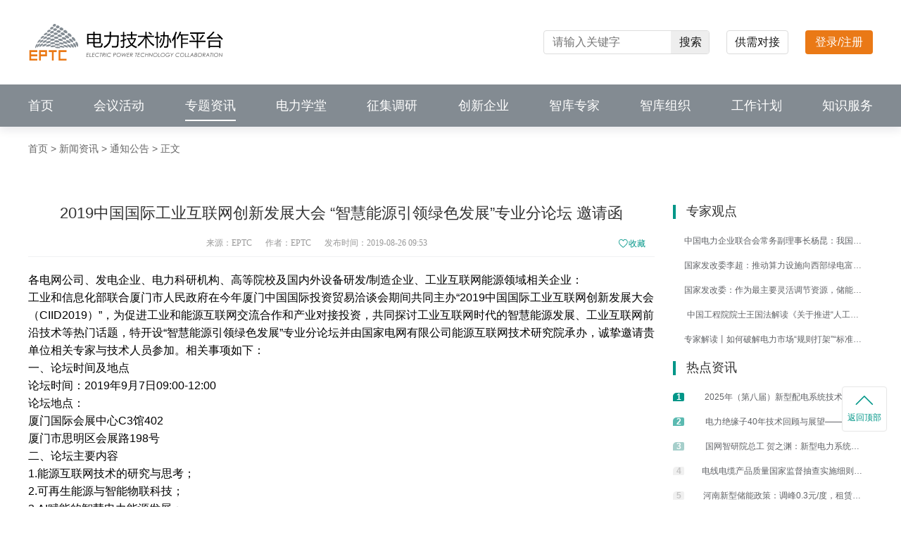

--- FILE ---
content_type: text/html; charset=utf-8
request_url: https://www.eptc.org.cn/news/8aae205b6c74429a016ccba13e6d01a7
body_size: 10720
content:
<!doctype html>
<html data-n-head-ssr lang="zh-CN" data-n-head="%7B%22lang%22:%7B%22ssr%22:%22zh-CN%22%7D%7D">
  <head >
    <meta data-n-head="ssr" charset="utf-8"><meta data-n-head="ssr" name="viewport" content="width=device-width, initial-scale=1"><meta data-n-head="ssr" name="format-detection" content="telephone=no"><meta data-n-head="ssr" data-hid="keywords" name="keywords" content=""><meta data-n-head="ssr" data-hid="description" name="description" content="各电网公司、发电企业、电力科研机构、高等院校及国内外设备研发/制造企业、工业互联网能源领域相关企业：工业和信息化部联合厦门市人民政府在今年厦门中国国际投资贸易洽谈会期间共同主办“2019中国国际工业互联网创新发展大会（CIID2019）”，为促进工业和能源互联网交流合作和产业对接投资，共同探讨工业互"><title>2019中国国际工业互联网创新发展大会 “智慧能源引领绿色发展”专业分论坛 邀请函</title><link data-n-head="ssr" rel="icon" type="image/x-icon" href="/favicon.ico"><script data-n-head="ssr" src="https://onlyoffice.eptc.org.cn/web-apps/apps/api/documents/api.js"></script><link rel="preload" href="/_nuxt/d48607d.js" as="script"><link rel="preload" href="/_nuxt/de7d96e.js" as="script"><link rel="preload" href="/_nuxt/b9daf30.js" as="script"><link rel="preload" href="/_nuxt/854b8e4.js" as="script"><link rel="preload" href="/_nuxt/7c4de43.js" as="script"><style data-vue-ssr-id="0f2c042d:0 b9000ffa:0 65969103:0 2ec07acc:0 4be5af36:0 1ccb58b0:0 1fb079ff:0 1bded109:0 3646313f:0 58f0e00a:0 18e9b4c4:0">html{line-height:1.2}body{-webkit-font-smoothing:antialiased;font-family:"Helvetica Neue",Helvetica,"PingFang SC","Hiragino Sans GB","Microsoft YaHei","微软雅黑",Arial,sans-serif}*{margin:0;padding:0}*,:after,:before{box-sizing:border-box}input:-webkit-autofill{box-shadow:inset 0 0 0 1000px transparent!important}ul{list-style:none}a{background-color:transparent;color:inherit;-webkit-text-decoration:none;text-decoration:none}b,strong{font-weight:bolder}img{border:none;outline:none}img:not([src]),img[src=""]{opacity:0}button,input{font-family:inherit;font-size:inherit}button{cursor:pointer}button,input{-webkit-appearance:none;background:transparent;border:none;border-radius:0;outline:none}input[type=textarea],textarea{font-family:"Helvetica Neue",Helvetica,"PingFang SC","Hiragino Sans GB","Microsoft YaHei","微软雅黑",Arial,sans-serif}.rich-text{line-height:1.6}
.flex{display:flex}.flex-row{flex-direction:row}.flex-row-reverse{flex-direction:row-reverse}.flex-col{flex-direction:column}.flex-col-reverse{flex-direction:column-reverse}.flex-wrap{flex-wrap:wrap}.flex-wrap-reverse{flex-wrap:wrap-reverse}.flex-nowrap{flex-wrap:nowrap}.flex-1{flex:1 1 0%}.flex-auto{flex:1 1 auto}.flex-initial{flex:0 1 auto}.flex-none{flex:none}.flex-grow-0{flex-grow:0}.flex-grow{flex-grow:1}.flex-shrink-0{flex-shrink:0}.flex-shrink{flex-shrink:1}.justify-start{justify-content:flex-start}.justify-end{justify-content:flex-end}.justify-center{justify-content:center}.justify-between{justify-content:space-between}.justify-around{justify-content:space-around}.justify-evenly{justify-content:space-evenly}.content-center{align-content:center}.content-start{align-content:flex-start}.content-end{align-content:flex-end}.content-between{align-content:space-between}.content-around{align-content:space-around}.content-evenly{align-content:space-evenly}.items-start{align-items:flex-start}.items-end{align-items:flex-end}.items-center{align-items:center}.items-baseline{align-items:baseline}.items-stretch{align-items:stretch}.self-auto{align-self:auto}.self-start{align-self:flex-start}.self-end{align-self:flex-end}.self-center{align-self:center}.self-stretch{align-self:stretch}
.block{display:block}.inline-block{display:inline-block}.inline{display:inline}.hidden{display:none}.pointer{cursor:pointer}.w1200{width:1200px}.w1200,.w940{margin:0 auto}.w940{width:940px}.ellipsis{overflow:hidden;text-overflow:ellipsis;white-space:nowrap}.ellipsis-2{-webkit-line-clamp:2}.ellipsis-2,.ellipsis-3{display:-webkit-box;overflow:hidden;text-overflow:ellipsis;-webkit-box-orient:vertical}.ellipsis-3{-webkit-line-clamp:3}.ellipsis-4{-webkit-line-clamp:4}.ellipsis-4,.ellipsis-5{display:-webkit-box;overflow:hidden;text-overflow:ellipsis;-webkit-box-orient:vertical}.ellipsis-5{-webkit-line-clamp:5}.ellipsis-6{display:-webkit-box;overflow:hidden;text-overflow:ellipsis;-webkit-line-clamp:6;-webkit-box-orient:vertical}.el-dialog__wrapper .el-dialog__header{border-bottom:1px solid #e9e9e9}.el-dialog__wrapper .el-dialog__footer{display:flex;justify-content:center}ul.custom-step{display:flex;list-style:none;overflow:hidden}ul.custom-step li{background-color:#e2e2e2;color:#fff;color:#000;cursor:pointer;height:36px;line-height:36px;position:relative;text-align:center;white-space:nowrap;width:50%}ul.custom-step li:after,ul.custom-step li:before{background-color:#e2e2e2;content:"";display:block;position:absolute}ul.custom-step li:after{border-right:9px solid #fff;border-top:9px solid #fff;height:38px;right:-23px;top:1px;transform:rotate(45deg);width:38px;z-index:5}ul.custom-step li:before{height:40px;right:3px;width:30px;z-index:6}ul.custom-step li span.number{border-radius:50%;display:inline-block;font-weight:700;line-height:20px;margin-right:5px;text-align:center;width:20px}ul.custom-step li.completed{background-color:#e2e2e2;color:#fff}ul.custom-step li.completed:after,ul.custom-step li.completed:before{background-color:#e2e2e2}ul.custom-step li.current{background-color:#009688;color:#fff}ul.custom-step li.current:after,ul.custom-step li.current:before{background-color:#009688}ul.custom-step li:first-child{padding:0 35px}ul.custom-step li:last-child:after{display:none}ul.custom-step>li{color:#fff}ul.custom-step>li,ul.custom-step>li:after,ul.custom-step>li:before{background-color:#e2e2e2}ul.custom-step>.current~li{background-color:#e2e2e2;color:#000}ul.custom-step>.current~li:after,ul.custom-step>.current~li:before{background-color:#e2e2e2}.rich-text img{height:auto;max-width:100%}.rich-text video{max-width:100%}.rich-img img{height:auto;width:100%}.el-avatar>img{width:100%}.el-dialog.el-exam-modal{border-radius:4px;display:flex;flex-direction:column;left:50%;margin:0!important;max-height:calc(100% - 30px);max-width:calc(100% - 30px);position:absolute;top:50%;transform:translate(-50%,-50%)}.el-dialog.el-exam-modal.green-bg{background:#fff url(/_nuxt/img/modal-bg-1.aa1a9df.png) no-repeat 0 0/100% 90px}.el-dialog.el-exam-modal.red-bg{background:#fff url(/_nuxt/img/modal-bg-2.f9dd7a6.png) no-repeat 0 0/100% 90px}.el-dialog.el-exam-modal .el-dialog__header{border-bottom:none;color:#333;font-size:16px;font-weight:500;padding:15px 20px 0}.el-dialog.el-exam-modal .el-dialog__body{flex:1;max-height:100%;overflow-x:hidden;overflow-y:auto;padding:24px 20px}.el-dialog.el-exam-modal .buttons{margin-top:24px;text-align:center}.breadcrumb{color:#666;font-size:14px;height:62px;line-height:62px}.breadcrumb a{color:inherit}.breadcrumb>:not(:last-child):after{content:" >"}
@font-face{font-family:Din;src:url(/_nuxt/fonts/D-DIN-Bold.7bb4b1a.otf)}@font-face{font-family:Source-Medium;src:url(/_nuxt/fonts/SourceHanSansCN-Medium.b163023.otf)}@font-face{font-family:Source-Regular;src:url(/_nuxt/fonts/SourceHanSansCN-Regular.be37d60.otf)}@font-face{font-family:YouShe;src:url(/_nuxt/fonts/YouShe.ccdd188.ttf)}
.layout[data-v-117c0326]{min-height:100vh;padding-top:180px}.page-nav[data-v-117c0326]{background:#fff;box-shadow:0 4px 12px 1px rgba(0,15,41,.09);height:180px;left:0;position:fixed;top:0;width:100%;z-index:1000}.page-nav .page-title[data-v-117c0326]{height:120px}.page-nav .page-title .home-logo[data-v-117c0326]{flex-shrink:0;height:56px;width:277px}.page-nav .page-title .home-logo .svg-icon[data-v-117c0326]{height:100%;width:100%}.page-nav .page-title .search-box[data-v-117c0326]{border:1px solid #ddd;border-radius:4px;height:34px;margin-left:auto;overflow:hidden;width:236px}.page-nav .page-title .search-box input[data-v-117c0326]{padding:0 12px;width:180px}.page-nav .page-title .search-box button[data-v-117c0326]{background:#eee;color:#181818;flex-shrink:0;font-size:16px;font-weight:500;height:100%;width:56px}.page-nav .page-title .demand[data-v-117c0326]{border:1px solid #dcdcdc;border-radius:4px;color:#181818;flex-shrink:0;font-size:16px;height:34px;line-height:32px;margin:0 24px;text-align:center;width:88px}.page-nav .site-nav[data-v-117c0326]{background:#838b92;height:60px}.page-nav .site-nav .list[data-v-117c0326]{height:100%}.page-nav .site-nav .list li[data-v-117c0326]{align-items:center;cursor:pointer;display:flex;height:100%;position:relative}.page-nav .site-nav .list li:hover .sub-nav[data-v-117c0326]{opacity:1;visibility:visible}.page-nav .site-nav .list li:hover .nav-name[data-v-117c0326]{font-weight:600}.page-nav .site-nav .list li.active[data-v-117c0326]:after{background:#fff;bottom:8px;content:"";height:2px;left:0;position:absolute;width:100%}.page-nav .site-nav .list li .nav-name[data-v-117c0326]{color:#fff;font-size:18px}.page-nav .site-nav .list li .sub-nav[data-v-117c0326]{background:#fff;border-radius:0 0 4px 4px;box-shadow:0 4px 12px 1px rgba(0,15,41,.09);opacity:0;padding:12px 20px;position:absolute;top:60px;transition:all .3s ease-in-out;visibility:hidden;width:112px}.page-nav .site-nav .list li .sub-nav .sub-item[data-v-117c0326]{color:#333;display:block;font-size:16px}.page-nav .site-nav .list li .sub-nav .sub-item+.sub-item[data-v-117c0326]{margin-top:12px}.header[data-v-117c0326]{background:#fff;box-shadow:0 4px 12px 1px rgba(0,15,41,.09);height:78px;left:0;position:fixed;top:0;width:100%;z-index:999}.header .header-wrap[data-v-117c0326]{height:100%;margin:0 auto;width:1200px}.header .home-logo[data-v-117c0326]{flex-shrink:0;height:50px;width:230px}.header .home-logo .svg-icon[data-v-117c0326]{height:100%;width:100%}.header .home-nav[data-v-117c0326]{margin-left:8px;white-space:nowrap}.header .home-nav .nuxt-link-active[data-v-117c0326]{color:#009688!important}.header .home-nav .nav-group[data-v-117c0326]{padding:0 40px 0 32px;position:relative}.header .home-nav .nav-group+.nav-group[data-v-117c0326]:before{border-left:1px solid #dadada;content:"";height:28px;left:0;position:absolute}.header .home-nav .nav-group .group[data-v-117c0326]{cursor:pointer;text-align:center}.header .home-nav .nav-group .group:hover p[data-v-117c0326]{color:#009688}.header .home-nav .nav-group .group .svg-icon[data-v-117c0326]{height:22px;width:22px}.header .home-nav .nav-group .group p[data-v-117c0326]{color:#333;font-size:14px;font-weight:700}.header .home-nav .nav-group table[data-v-117c0326]{margin-left:12px}.header .home-nav .nav-group table tr td[data-v-117c0326]{padding:2px 4px;position:relative}.header .home-nav .nav-group table tr td a[data-v-117c0326]{color:#666;font-size:13px}.header .home-nav .nav-group table tr td a[data-v-117c0326]:hover{color:#009688}.header .home-nav .nav-group table tr td .badge[data-v-117c0326]{height:14px;position:absolute;right:-25px;top:-8px;width:36px}.user-details .user-handle-name[data-v-117c0326]{margin-bottom:20px}.info-wrap[data-v-117c0326]{color:#333;margin-left:12px}
.svg-icon[data-v-6e92d8da]{fill:currentColor}
.login[data-v-618e5c98]{background:#ea7916;border-radius:4px;color:#fff;font-size:16px;height:34px;line-height:34px;text-align:center;width:96px}.login[data-v-618e5c98],.user-reference[data-v-618e5c98]{cursor:pointer}.user-reference .el-icon-caret-bottom[data-v-618e5c98]{margin-left:10px}.popover .user[data-v-618e5c98]{background:url(/_nuxt/img/user-bg.5b3048c.png) no-repeat 50%/cover;height:79px;padding:0 18px}.popover .user .info[data-v-618e5c98]{margin-left:10px}.popover .user .info .name[data-v-618e5c98]{color:#fff;font-size:16px;line-height:22px}.popover .user .info .account[data-v-618e5c98]{color:#cfe9e3;font-size:12px;line-height:22px}.link-list[data-v-618e5c98]{padding:13px 0}.link-list .item[data-v-618e5c98]{align-items:center;color:#333;cursor:pointer;display:flex;font-size:14px;padding:11px 24px}.link-list .item[data-v-618e5c98]:hover,.link-list .item:hover .svg-icon[data-v-618e5c98]{color:#009688}.link-list .item .svg-icon[data-v-618e5c98]{color:#b8b8b8;height:25px;margin-right:10px;width:25px}.empty-avatar[data-v-618e5c98]{height:40px;width:40px}
.user-popover{border:none!important;padding:0!important}.user-popover .popper__arrow{display:none!important}
.news-banner[data-v-5865612c]{background:url(/_nuxt/img/information.bad1015.png) no-repeat 50%/cover;color:#fff;height:350px;width:100%}.news-banner h1[data-v-5865612c]{color:#fff;font-size:35px;font-weight:600;line-height:49px;text-shadow:0 4px 4px rgba(0,0,0,.16)}.news-banner p[data-v-5865612c]{color:#fff;font-size:23px;line-height:32px;margin-top:10px}.breadcrumb-wrap[data-v-5865612c]{color:#666;font-size:14px;font-weight:400;height:62px;line-height:62px;width:100%}.breadcrumb-wrap a[data-v-5865612c]{color:inherit}.collection-information[data-v-5865612c]{text-align:center;width:94%}.collection-wrap[data-v-5865612c]{color:#009688;width:6%}.collection-wrap .svg-icon[data-v-5865612c]{height:16px;width:16px}.container[data-v-5865612c]{padding-top:48px}.content[data-v-5865612c]{width:890px}.content .header[data-v-5865612c]{border-bottom:1px solid #f1f2f3;padding-bottom:10px}.content .header h1[data-v-5865612c]{color:#333;font-size:22px;font-weight:500;text-align:center}.content .header .data[data-v-5865612c]{color:#999;font-family:PingFangSC-Regular,PingFang SC;font-size:12px;font-weight:400;margin-top:22px}.content .header .data span[data-v-5865612c]{margin-right:16px}.content .header .data em[data-v-5865612c]{color:#009688;font-style:normal;margin-right:10px}.content .context-wrap[data-v-5865612c]{color:#56abfb;font-size:14px;font-weight:400;margin:24px 0}.content .context-wrap .item[data-v-5865612c]{margin-bottom:16px}.rich-text[data-v-5865612c]{padding:20px 0}.fixed-bar[data-v-5865612c]{position:fixed;right:20px;top:80%;transform:translateY(-50%);width:64px}.fixed-bar .back-top[data-v-5865612c]{background:#fff;border:1px solid #e7e7e7;border-radius:4px;box-shadow:0 0 4px 0 rgba(0,0,0,.02);cursor:pointer;height:64px;margin-top:10px;width:64px}.fixed-bar .back-top .svg-icon[data-v-5865612c]{height:14px;width:26px}.fixed-bar .back-top p[data-v-5865612c]{color:#009688;font-size:12px;margin-top:10px;text-align:center}
.hot-news[data-v-59407ce6]{padding-left:26px;width:310px}.hot-news h4[data-v-59407ce6]{align-items:center;color:#333;display:flex;font-size:18px;font-weight:500;margin-bottom:16px}.hot-news h4[data-v-59407ce6]:before{background:#009688;content:"";height:20px;margin-right:15px;width:4px}.hot-news .hot[data-v-59407ce6]{margin-top:20px}.hot-news .list .item[data-v-59407ce6]{cursor:pointer;display:flex;margin-bottom:10px}.hot-news .list .item .index[data-v-59407ce6]{background:#f0f0f0;border-radius:5px 2px 2px 0;color:#c4c4c4;flex-shrink:0;font-size:12px;font-weight:700;height:12px;line-height:12px;margin-right:10px;margin-top:4px;text-align:center;width:16px}.hot-news .list .item p[data-v-59407ce6]{color:#666;font-size:14px;height:25px}.hot-news .list .item p button[data-v-59407ce6]{-webkit-appearance:none;background:transparent;border:none;border-radius:0;display:block;outline:none;width:100%}.hot-news .list .item:hover .title[data-v-59407ce6]{color:#009688}.hot-news .list .item:first-child .index[data-v-59407ce6]{background:#009688;color:#fff}.hot-news .list .item:nth-child(2) .index[data-v-59407ce6]{background:#5bbab1;color:#fff}.hot-news .list .item:nth-child(3) .index[data-v-59407ce6]{background:#a6cfcb;color:#fff}
.footer-info[data-v-49862efc]{background:#f8f8f8;height:250px;padding:32px}.footer-info .column .col-title[data-v-49862efc]{color:#181818;font-size:16px}.footer-info .company-intro .svg-icon[data-v-49862efc]{height:55px;width:88px}.footer-info .company-intro p[data-v-49862efc]{color:#666;font-size:14px;line-height:28px;margin-top:12px;width:255px}.footer-info .about[data-v-49862efc]{margin-left:58px}.footer-info .about .links[data-v-49862efc]{margin-top:16px}.footer-info .about .links a[data-v-49862efc]{display:block;margin-bottom:12px}.footer-info .about .links a[data-v-49862efc],.footer-info .about .links p[data-v-49862efc]{color:#666;font-size:14px;line-height:20px}.footer-info .about .links p+p[data-v-49862efc]{margin-top:6px}.footer-info .web[data-v-49862efc]{margin-left:58px}.footer-info .web .company[data-v-49862efc]{margin-top:16px}.footer-info .web .company p[data-v-49862efc]{color:#666;font-size:14px;line-height:20px}.footer-info .web .company p+p[data-v-49862efc],.footer-info .web .icons[data-v-49862efc]{margin-top:12px}.footer-info .web .icons .item[data-v-49862efc]{position:relative}.footer-info .web .icons .item:hover .code-popup[data-v-49862efc]{display:block}.footer-info .web .icons .item .svg-icon[data-v-49862efc]{cursor:pointer;height:40px;margin-right:16px;width:40px}.footer-info .web .icons .item .code-popup[data-v-49862efc]{background:#fff;border-radius:4px 4px 4px 4px;box-shadow:0 3px 6px 1px rgba(0,0,0,.16);display:none;height:117px;left:16px;padding:8px 8px 0;position:absolute;top:16px;width:96px;z-index:20}.footer-info .web .icons .item .code-popup img[data-v-49862efc]{display:block;height:80px;width:80px}.footer-info .web .icons .item .code-popup p[data-v-49862efc]{color:#333;font-size:12px;line-height:29px;text-align:center}.footer-info .contacts[data-v-49862efc]{margin-left:auto}.footer-info .contacts .data[data-v-49862efc]{margin-top:16px}.footer-info .contacts .data p[data-v-49862efc]{align-items:center;color:#666;display:flex;font-size:14px;line-height:20px}.footer-info .contacts .data p .svg-icon[data-v-49862efc]{height:18px;margin-right:5px;width:18px}.footer-info .contacts .data p+p[data-v-49862efc]{margin-top:12px}.copyright[data-v-49862efc]{background:#eee;color:#333;font-size:12px;height:76px;line-height:18px}.copyright .beian[data-v-49862efc]{height:14px;margin-right:2px;width:14px}.copyright a+a[data-v-49862efc]{margin-left:8px}.copyright .bottom[data-v-49862efc]{margin-top:8px}</style>
  </head>
  <body >
    <div data-server-rendered="true" id="__nuxt"><div id="__layout"><div class="layout flex flex-col" data-v-117c0326><div class="page-nav" data-v-117c0326><div class="page-title w1200 flex items-center" data-v-117c0326><a href="/" class="home-logo nuxt-link-active" data-v-117c0326><svg aria-hidden="true" class="svg-icon" data-v-6e92d8da data-v-117c0326><use xlink:href="#icon-logo-new" data-v-6e92d8da></use></svg></a> <div class="search-box flex items-center" data-v-117c0326><input type="text" placeholder="请输入关键字" value="" data-v-117c0326> <button data-v-117c0326>搜索</button></div> <a href="/demand" class="demand" data-v-117c0326>供需对接</a> <!----></div> <div class="site-nav" data-v-117c0326><ul class="list w1200 flex items-center justify-between" data-v-117c0326><li class="nav-item active" data-v-117c0326><a href="/" class="nav-name nuxt-link-active" data-v-117c0326>首页</a> <!----></li><li class="nav-item" data-v-117c0326><a href="/meeting" class="nav-name" data-v-117c0326>会议活动</a> <!----></li><li class="nav-item" data-v-117c0326><div class="nav-name" data-v-117c0326>专题资讯</div> <div class="sub-nav" data-v-117c0326><a href="/subject" class="sub-item" data-v-117c0326>
              电力专题
            </a><a href="/news" class="sub-item nuxt-link-active" data-v-117c0326>
              新闻资讯
            </a></div></li><li class="nav-item" data-v-117c0326><div class="nav-name" data-v-117c0326>电力学堂</div> <div class="sub-nav" data-v-117c0326><a href="/livestream" class="sub-item" data-v-117c0326>
              直播
            </a><a href="/lesson" class="sub-item" data-v-117c0326>
              课程
            </a><a href="/training" class="sub-item" data-v-117c0326>
              培训班
            </a></div></li><li class="nav-item" data-v-117c0326><a href="/competition" class="nav-name" data-v-117c0326>征集调研</a> <!----></li><li class="nav-item" data-v-117c0326><a href="/enterprise" class="nav-name" data-v-117c0326>创新企业</a> <!----></li><li class="nav-item" data-v-117c0326><a href="/expert" class="nav-name" data-v-117c0326>智库专家</a> <!----></li><li class="nav-item" data-v-117c0326><a href="/committee" class="nav-name" data-v-117c0326>智库组织</a> <!----></li><li class="nav-item" data-v-117c0326><a href="/plan" class="nav-name" data-v-117c0326>工作计划</a> <!----></li><li class="nav-item" data-v-117c0326><a href="/knowledge" class="nav-name" data-v-117c0326>知识服务</a> <div class="sub-nav" data-v-117c0326><a href="/knowledge/search?categoryId=1" class="sub-item" data-v-117c0326>
              成果
            </a><a href="/knowledge/search?categoryId=2" class="sub-item" data-v-117c0326>
              论文
            </a><a href="/knowledge/search?categoryId=3" class="sub-item" data-v-117c0326>
              产品
            </a><a href="/knowledge/search?categoryId=11" class="sub-item" data-v-117c0326>
              案例
            </a><a href="/knowledge/search?categoryId=4" class="sub-item" data-v-117c0326>
              PPT
            </a><a href="/knowledge/search?categoryId=5" class="sub-item" data-v-117c0326>
              报告
            </a><a href="/knowledge/search?categoryId=8" class="sub-item" data-v-117c0326>
              标准
            </a><a href="/knowledge/patent" class="sub-item" data-v-117c0326>
              专利
            </a><a href="/knowledge/search?categoryId=7" class="sub-item" data-v-117c0326>
              书籍
            </a><a href="/shopping" class="sub-item" data-v-117c0326>
              商城
            </a></div></li></ul></div></div> <div class="page flex-1" data-v-5865612c data-v-117c0326><div class="w1200" data-v-5865612c><div class="breadcrumb-wrap" data-v-5865612c><a href="/" class="nuxt-link-active" data-v-5865612c>首页</a>
      &gt;
      <a href="/news" class="nuxt-link-active" data-v-5865612c>新闻资讯</a>
      &gt;
      <a href="/news?index" data-v-5865612c>通知公告</a>
      &gt;
       <span data-v-5865612c>正文</span></div></div> <div class="w1200 flex container" data-v-5865612c><div class="content flex-1" data-v-5865612c><div class="header" data-v-5865612c><h1 data-v-5865612c>2019中国国际工业互联网创新发展大会 “智慧能源引领绿色发展”专业分论坛 邀请函</h1> <div class="data flex justify-between items-start" data-v-5865612c><div class="collection-information" data-v-5865612c><span data-v-5865612c>来源：EPTC</span> <span data-v-5865612c>作者：EPTC</span> <span data-v-5865612c>发布时间：2019-08-26 09:53</span> <!----></div> <div class="collection-wrap flex items-center" data-v-5865612c><svg aria-hidden="true" class="svg-icon" data-v-6e92d8da data-v-5865612c><use xlink:href="#icon-collection" data-v-6e92d8da></use></svg>
            收藏
          </div></div></div> <div class="rich-text" data-v-5865612c><p>各电网公司、发电企业、电力科研机构、高等院校及国内外设备研发/制造企业、工业互联网能源领域相关企业：</p><p>工业和信息化部联合厦门市人民政府在今年厦门中国国际投资贸易洽谈会期间共同主办“2019中国国际工业互联网创新发展大会（CIID2019）”，为促进工业和能源互联网交流合作和产业对接投资，共同探讨工业互联网时代的智慧能源发展、工业互联网前沿技术等热门话题，特开设“智慧能源引领绿色发展”专业分论坛并由国家电网有限公司能源互联网技术研究院承办，诚挚邀请贵单位相关专家与技术人员参加。相关事项如下：</p><p>一、论坛时间及地点</p><p>论坛时间：2019年9月7日09:00-12:00</p><p>论坛地点：</p><p>厦门国际会展中心C3馆402</p><p>厦门市思明区会展路198号</p><p>二、论坛主要内容</p><p>1.能源互联网技术的研究与思考；</p><p>2.可再生能源与智能物联科技；</p><p>3.AI赋能的智慧电力能源发展；</p><p>4.打造世界可再生能源大数据平台，助力全球绿色能源发展；</p><p>5.GIS在智慧能源中的应用；</p><p>6.设备上云&nbsp; 数据归心</p><p>三、报名须知</p><p>（一）会议规模：因会议场地有限，人数限120人。</p><p>（二）报名方式：请于2019年8月27日前将参会回执表（见附件1）Email至zhouting@eptc.org.cn。</p><p>（三）入场证件由会务组统一办理。</p><p>（四）会议期间请自行安排房间预订，食宿自理。</p><p>（五）分论坛结束后，参会人员可参加下午2019中国国际工业互联网创新发展大会开幕式及主论坛。</p><p>四、联系方式</p><p>联 系 人：周&nbsp; 婷15811385649</p><p>&nbsp; &nbsp; &nbsp; &nbsp; &nbsp; &nbsp; &nbsp; &nbsp; 殷晓鹏18613839819</p><p>电子邮箱：zhouting@eptc.org.cn</p><p>&nbsp;</p><p>附件：</p><p style="line-height: 16px;"><span style="font-family: 微软雅黑, &quot;Microsoft YaHei&quot;; font-size: 16px; color: rgb(84, 141, 212); text-decoration: none;">1、</span><a style="font-family: 微软雅黑, &quot;Microsoft YaHei&quot;; font-size: 16px; color: rgb(84, 141, 212); text-decoration: none;" href="https://eptc-prod.oss-cn-beijing.aliyuncs.com/resources/upload/ueditor/file/20190827/1566884841529008637.docx" title="附件1参会回执表.docx"><span style="font-family: 微软雅黑, &quot;Microsoft YaHei&quot;; font-size: 16px; color: rgb(84, 141, 212);">参会回执表</span></a></p><p style="line-height: 16px;"><span style="font-family: 微软雅黑, &quot;Microsoft YaHei&quot;; font-size: 16px; color: rgb(84, 141, 212); text-decoration: none;">2、</span><a style="font-family: 微软雅黑, &quot;Microsoft YaHei&quot;; font-size: 16px; color: rgb(84, 141, 212); text-decoration: none;" href="https://eptc-prod.oss-cn-beijing.aliyuncs.com/resources/upload/ueditor/file/20190827/1566885157432090692.pdf" title="附件2.2019中国国际工业互联网创新发展大会介绍(2)(1).pdf"><span style="font-family: 微软雅黑, &quot;Microsoft YaHei&quot;; font-size: 16px; color: rgb(84, 141, 212);">2019中国国际工业互联网创新发展大会介绍</span></a></p><p style="line-height: 16px;"><span style="font-family: 微软雅黑, &quot;Microsoft YaHei&quot;; font-size: 16px; color: rgb(84, 141, 212); text-decoration: none;">3、</span><a style="font-family: 微软雅黑, &quot;Microsoft YaHei&quot;; font-size: 16px; color: rgb(84, 141, 212); text-decoration: none;" href="https://eptc-prod.oss-cn-beijing.aliyuncs.com/resources/upload/ueditor/file/20190827/1566885406972060584.pdf" title="2019中国国际工业互联网创新发展大会 “智慧能源引领绿色发展”专业分论坛邀请函.pdf"><span style="font-family: 微软雅黑, &quot;Microsoft YaHei&quot;; font-size: 16px; color: rgb(84, 141, 212);">2019中国国际工业互联网创新发展大会 “智慧能源引领绿色发展”专业分论坛邀请函</span></a></p><p style="line-height: 16px;"><span style="font-family: 微软雅黑, &quot;Microsoft YaHei&quot;; font-size: 16px; color: rgb(84, 141, 212); text-decoration: none;">4、</span><a style="font-family: 微软雅黑, &quot;Microsoft YaHei&quot;; font-size: 16px; color: rgb(84, 141, 212); text-decoration: none;" href="https://eptc-prod.oss-cn-beijing.aliyuncs.com/resources/upload/ueditor/file/20190827/1566885440012063868.pdf" title="2019夏洽会暨丝路投资大会活动一览表.pdf"><span style="font-family: 微软雅黑, &quot;Microsoft YaHei&quot;; font-size: 16px; color: rgb(84, 141, 212);">2019夏洽会暨丝路投资大会活动一览表</span></a></p><p style="line-height: 16px;"><span style="font-family: 微软雅黑, &quot;Microsoft YaHei&quot;; font-size: 16px; color: rgb(84, 141, 212); text-decoration: none;">5、</span><a style="font-family: 微软雅黑, &quot;Microsoft YaHei&quot;; font-size: 16px; color: rgb(84, 141, 212); text-decoration: none;" href="https://eptc-prod.oss-cn-beijing.aliyuncs.com/resources/upload/ueditor/file/20190827/1566885452028054924.pdf" title="2019厦门国际投资贸易洽谈会邀请函.pdf"><span style="font-family: 微软雅黑, &quot;Microsoft YaHei&quot;; font-size: 16px; color: rgb(84, 141, 212);">2019厦门国际投资贸易洽谈会邀请函</span></a></p><p style="line-height: 16px;"><a style="font-size:12px; color:#0066cc;" href="https://eptc-prod.oss-cn-beijing.aliyuncs.com/resources/upload/ueditor/file/20190827/1566885356730068330.pdf" title="邀请函（盖章版）.pdf"></a><br/></p><p><br/></p></div> <div class="context-wrap" data-v-5865612c><div class="item pointer ellipsis" data-v-5865612c>
          上一篇：关于征求《电力行业电子标签通用技术要求与测试规范》等10项标准意见的函
        </div> <div class="pointer ellipsis" data-v-5865612c>
          下一篇：关于组织开展《电力物联网技术创新应用及典型案例汇编》征集工作的通知
        </div></div></div> <div class="side-section" data-v-59407ce6 data-v-5865612c><div class="hot-news" data-v-59407ce6><h4 data-v-59407ce6>专家观点</h4> <div class="list" data-v-59407ce6></div></div> <div class="hot-news" data-v-59407ce6><h4 class="hot" data-v-59407ce6>热点资讯</h4> <div class="list" data-v-59407ce6></div></div></div></div> <div class="fixed-bar" data-v-5865612c><div class="back-top flex flex-col justify-center items-center" data-v-5865612c><svg aria-hidden="true" class="svg-icon" data-v-6e92d8da data-v-5865612c><use xlink:href="#icon-back-top" data-v-6e92d8da></use></svg> <p data-v-5865612c>返回顶部</p></div></div></div> <div class="footer" data-v-49862efc data-v-117c0326><div class="footer-info" data-v-49862efc><div class="w1200 flex" data-v-49862efc><div class="company-intro" data-v-49862efc><svg aria-hidden="true" class="svg-icon" data-v-6e92d8da data-v-49862efc><use xlink:href="#icon-footer-icon" data-v-6e92d8da></use></svg> <p data-v-49862efc>
          以“推动政产学研用协同创新，助力技术工作者职业成长”为使命，采取“智库组织+科技服务”的运营模式，围绕技术创新提供全链条一站式科技服务。
        </p></div> <div class="column about" data-v-49862efc><div class="col-title" data-v-49862efc>关于我们</div> <div class="links" data-v-49862efc><a href="/about" target="_blank" data-v-49862efc>平台介绍</a> <a href="/topic/history" target="_blank" data-v-49862efc>发展历程</a> <a href="/about?index=4" target="_blank" data-v-49862efc>广告服务</a> <a href="/help" target="_blank" data-v-49862efc>帮助中心</a> <a href="/about?index=5" target="_blank" data-v-49862efc>联系我们</a></div></div> <div class="column about" data-v-49862efc><div class="col-title" data-v-49862efc>服务体系</div> <div class="links" data-v-49862efc><a href="/service" target="_blank" data-v-49862efc>科技信息服务</a> <a href="/service/tech" target="_blank" data-v-49862efc>技术推广服务</a> <a href="/service/standard" target="_blank" data-v-49862efc>标准协作服务</a> <a href="/service/talent" target="_blank" data-v-49862efc>人才培养服务</a> <a href="/service/consult" target="_blank" data-v-49862efc>科技咨询服务</a></div></div> <div class="column web" data-v-49862efc><div class="col-title" data-v-49862efc>网站运营</div> <div class="company" data-v-49862efc><p data-v-49862efc>北京点普科技有限公司</p> <p data-v-49862efc>北京市西城区广外大街168号朗琴国际B座1512室</p> <p data-v-49862efc>电子邮箱：service@eptc.org.cn</p></div> <div class="icons flex items-center" data-v-49862efc><div class="item" data-v-49862efc><svg aria-hidden="true" class="svg-icon" data-v-6e92d8da data-v-49862efc><use xlink:href="#icon-icon-wx" data-v-6e92d8da></use></svg> <div class="code-popup" data-v-49862efc><img src="/_nuxt/img/accounts.de587ec.png" alt data-v-49862efc> <p data-v-49862efc>微信公众号</p></div></div> <div class="item" data-v-49862efc><svg aria-hidden="true" class="svg-icon" data-v-6e92d8da data-v-49862efc><use xlink:href="#icon-icon-app" data-v-6e92d8da></use></svg> <div class="code-popup" data-v-49862efc><img src="/_nuxt/img/app.4027a69.png" alt data-v-49862efc> <p data-v-49862efc>官方APP</p></div></div> <div class="item" data-v-49862efc><svg aria-hidden="true" class="svg-icon" data-v-6e92d8da data-v-49862efc><use xlink:href="#icon-icon-mp" data-v-6e92d8da></use></svg> <div class="code-popup" data-v-49862efc><img src="/_nuxt/img/mini.a730d05.png" alt data-v-49862efc> <p data-v-49862efc>微信小程序</p></div></div></div></div> <div class="column contacts" data-v-49862efc><div class="col-title" data-v-49862efc>合作咨询</div> <div class="data" data-v-49862efc><p data-v-49862efc><svg aria-hidden="true" class="svg-icon" data-v-6e92d8da data-v-49862efc><use xlink:href="#icon-footer-a" data-v-6e92d8da></use></svg> <span data-v-49862efc>广告合作：王女士 13240416749</span></p> <p data-v-49862efc><svg aria-hidden="true" class="svg-icon" data-v-6e92d8da data-v-49862efc><use xlink:href="#icon-footer-b" data-v-6e92d8da></use></svg> <span data-v-49862efc>会展合作：周女士 15811385649</span></p> <p data-v-49862efc><svg aria-hidden="true" class="svg-icon" data-v-6e92d8da data-v-49862efc><use xlink:href="#icon-footer-c" data-v-6e92d8da></use></svg> <span data-v-49862efc>会员咨询：王女士 17610608350</span></p> <p data-v-49862efc><svg aria-hidden="true" class="svg-icon" data-v-6e92d8da data-v-49862efc><use xlink:href="#icon-footer-d" data-v-6e92d8da></use></svg> <span data-v-49862efc>服务咨询：汤女士 13910887455</span></p></div></div></div></div> <div class="copyright flex flex-col items-center justify-center" data-v-49862efc><div class="flex items-center" data-v-49862efc><a href="https://eptc-prod.oss-cn-beijing.aliyuncs.com/static/home/footer/%E4%BA%ACB2-20180530.jpg" target="_blank" data-v-49862efc>
        京B2-20180530
      </a> <a href="https://beian.miit.gov.cn/#/Integrated/index" target="_blank" data-v-49862efc>京ICP备16009387号</a> <a target="_blank" href="http://www.beian.gov.cn/portal/registerSystemInfo?recordcode=11010202010095" class="flex items-center" data-v-49862efc><img src="/_nuxt/img/keep-on-record.0c57706.png" class="beian" data-v-49862efc>
        京公网安备11010202010095号
      </a> <a href="https://eptc-prod.oss-cn-beijing.aliyuncs.com/static/home/footer/%E5%B9%BF%E6%92%AD%E7%94%B5%E8%A7%86%E8%8A%82%E7%9B%AE%E5%88%B6%E4%BD%9C%E7%BB%8F%E8%90%A5%E8%AE%B8%E5%8F%AF%E8%AF%81.jpg" target="_blank" data-v-49862efc>
        广播电视节目制作经营许可证 (京) 字第27804号
      </a></div> <div class="bottom" data-v-49862efc><span data-v-49862efc>Copyright © 2013-2033 by eptc.org.cn all rights reserved</span> <a href="https://eptc-prod.oss-cn-beijing.aliyuncs.com/static/home/footer/%E5%8C%97%E4%BA%AC%E7%82%B9%E6%99%AE%E7%A7%91%E6%8A%80%E6%9C%89%E9%99%90%E5%85%AC%E5%8F%B8.jpg" target="_blank" data-v-49862efc>
        北京点普科技有限公司 版权所有
      </a></div></div></div></div></div></div><script>window.__NUXT__=(function(a,b,c,d){return {layout:"home",data:[{data:{id:"8aae205b6c74429a016ccba13e6d01a7",isMarked:a,title:"2019中国国际工业互联网创新发展大会 “智慧能源引领绿色发展”专业分论坛 邀请函",linkNews:b,linkContent:a,linkMobileContent:a,linkType:a,content:"\u003Cp\u003E各电网公司、发电企业、电力科研机构、高等院校及国内外设备研发\u002F制造企业、工业互联网能源领域相关企业：\u003C\u002Fp\u003E\u003Cp\u003E工业和信息化部联合厦门市人民政府在今年厦门中国国际投资贸易洽谈会期间共同主办“2019中国国际工业互联网创新发展大会（CIID2019）”，为促进工业和能源互联网交流合作和产业对接投资，共同探讨工业互联网时代的智慧能源发展、工业互联网前沿技术等热门话题，特开设“智慧能源引领绿色发展”专业分论坛并由国家电网有限公司能源互联网技术研究院承办，诚挚邀请贵单位相关专家与技术人员参加。相关事项如下：\u003C\u002Fp\u003E\u003Cp\u003E一、论坛时间及地点\u003C\u002Fp\u003E\u003Cp\u003E论坛时间：2019年9月7日09:00-12:00\u003C\u002Fp\u003E\u003Cp\u003E论坛地点：\u003C\u002Fp\u003E\u003Cp\u003E厦门国际会展中心C3馆402\u003C\u002Fp\u003E\u003Cp\u003E厦门市思明区会展路198号\u003C\u002Fp\u003E\u003Cp\u003E二、论坛主要内容\u003C\u002Fp\u003E\u003Cp\u003E1.能源互联网技术的研究与思考；\u003C\u002Fp\u003E\u003Cp\u003E2.可再生能源与智能物联科技；\u003C\u002Fp\u003E\u003Cp\u003E3.AI赋能的智慧电力能源发展；\u003C\u002Fp\u003E\u003Cp\u003E4.打造世界可再生能源大数据平台，助力全球绿色能源发展；\u003C\u002Fp\u003E\u003Cp\u003E5.GIS在智慧能源中的应用；\u003C\u002Fp\u003E\u003Cp\u003E6.设备上云&nbsp; 数据归心\u003C\u002Fp\u003E\u003Cp\u003E三、报名须知\u003C\u002Fp\u003E\u003Cp\u003E（一）会议规模：因会议场地有限，人数限120人。\u003C\u002Fp\u003E\u003Cp\u003E（二）报名方式：请于2019年8月27日前将参会回执表（见附件1）Email至zhouting@eptc.org.cn。\u003C\u002Fp\u003E\u003Cp\u003E（三）入场证件由会务组统一办理。\u003C\u002Fp\u003E\u003Cp\u003E（四）会议期间请自行安排房间预订，食宿自理。\u003C\u002Fp\u003E\u003Cp\u003E（五）分论坛结束后，参会人员可参加下午2019中国国际工业互联网创新发展大会开幕式及主论坛。\u003C\u002Fp\u003E\u003Cp\u003E四、联系方式\u003C\u002Fp\u003E\u003Cp\u003E联 系 人：周&nbsp; 婷15811385649\u003C\u002Fp\u003E\u003Cp\u003E&nbsp; &nbsp; &nbsp; &nbsp; &nbsp; &nbsp; &nbsp; &nbsp; 殷晓鹏18613839819\u003C\u002Fp\u003E\u003Cp\u003E电子邮箱：zhouting@eptc.org.cn\u003C\u002Fp\u003E\u003Cp\u003E&nbsp;\u003C\u002Fp\u003E\u003Cp\u003E附件：\u003C\u002Fp\u003E\u003Cp style=\"line-height: 16px;\"\u003E\u003Cspan style=\"font-family: 微软雅黑, &quot;Microsoft YaHei&quot;; font-size: 16px; color: rgb(84, 141, 212); text-decoration: none;\"\u003E1、\u003C\u002Fspan\u003E\u003Ca style=\"font-family: 微软雅黑, &quot;Microsoft YaHei&quot;; font-size: 16px; color: rgb(84, 141, 212); text-decoration: none;\" href=\"https:\u002F\u002Feptc-prod.oss-cn-beijing.aliyuncs.com\u002Fresources\u002Fupload\u002Fueditor\u002Ffile\u002F20190827\u002F1566884841529008637.docx\" title=\"附件1参会回执表.docx\"\u003E\u003Cspan style=\"font-family: 微软雅黑, &quot;Microsoft YaHei&quot;; font-size: 16px; color: rgb(84, 141, 212);\"\u003E参会回执表\u003C\u002Fspan\u003E\u003C\u002Fa\u003E\u003C\u002Fp\u003E\u003Cp style=\"line-height: 16px;\"\u003E\u003Cspan style=\"font-family: 微软雅黑, &quot;Microsoft YaHei&quot;; font-size: 16px; color: rgb(84, 141, 212); text-decoration: none;\"\u003E2、\u003C\u002Fspan\u003E\u003Ca style=\"font-family: 微软雅黑, &quot;Microsoft YaHei&quot;; font-size: 16px; color: rgb(84, 141, 212); text-decoration: none;\" href=\"https:\u002F\u002Feptc-prod.oss-cn-beijing.aliyuncs.com\u002Fresources\u002Fupload\u002Fueditor\u002Ffile\u002F20190827\u002F1566885157432090692.pdf\" title=\"附件2.2019中国国际工业互联网创新发展大会介绍(2)(1).pdf\"\u003E\u003Cspan style=\"font-family: 微软雅黑, &quot;Microsoft YaHei&quot;; font-size: 16px; color: rgb(84, 141, 212);\"\u003E2019中国国际工业互联网创新发展大会介绍\u003C\u002Fspan\u003E\u003C\u002Fa\u003E\u003C\u002Fp\u003E\u003Cp style=\"line-height: 16px;\"\u003E\u003Cspan style=\"font-family: 微软雅黑, &quot;Microsoft YaHei&quot;; font-size: 16px; color: rgb(84, 141, 212); text-decoration: none;\"\u003E3、\u003C\u002Fspan\u003E\u003Ca style=\"font-family: 微软雅黑, &quot;Microsoft YaHei&quot;; font-size: 16px; color: rgb(84, 141, 212); text-decoration: none;\" href=\"https:\u002F\u002Feptc-prod.oss-cn-beijing.aliyuncs.com\u002Fresources\u002Fupload\u002Fueditor\u002Ffile\u002F20190827\u002F1566885406972060584.pdf\" title=\"2019中国国际工业互联网创新发展大会 “智慧能源引领绿色发展”专业分论坛邀请函.pdf\"\u003E\u003Cspan style=\"font-family: 微软雅黑, &quot;Microsoft YaHei&quot;; font-size: 16px; color: rgb(84, 141, 212);\"\u003E2019中国国际工业互联网创新发展大会 “智慧能源引领绿色发展”专业分论坛邀请函\u003C\u002Fspan\u003E\u003C\u002Fa\u003E\u003C\u002Fp\u003E\u003Cp style=\"line-height: 16px;\"\u003E\u003Cspan style=\"font-family: 微软雅黑, &quot;Microsoft YaHei&quot;; font-size: 16px; color: rgb(84, 141, 212); text-decoration: none;\"\u003E4、\u003C\u002Fspan\u003E\u003Ca style=\"font-family: 微软雅黑, &quot;Microsoft YaHei&quot;; font-size: 16px; color: rgb(84, 141, 212); text-decoration: none;\" href=\"https:\u002F\u002Feptc-prod.oss-cn-beijing.aliyuncs.com\u002Fresources\u002Fupload\u002Fueditor\u002Ffile\u002F20190827\u002F1566885440012063868.pdf\" title=\"2019夏洽会暨丝路投资大会活动一览表.pdf\"\u003E\u003Cspan style=\"font-family: 微软雅黑, &quot;Microsoft YaHei&quot;; font-size: 16px; color: rgb(84, 141, 212);\"\u003E2019夏洽会暨丝路投资大会活动一览表\u003C\u002Fspan\u003E\u003C\u002Fa\u003E\u003C\u002Fp\u003E\u003Cp style=\"line-height: 16px;\"\u003E\u003Cspan style=\"font-family: 微软雅黑, &quot;Microsoft YaHei&quot;; font-size: 16px; color: rgb(84, 141, 212); text-decoration: none;\"\u003E5、\u003C\u002Fspan\u003E\u003Ca style=\"font-family: 微软雅黑, &quot;Microsoft YaHei&quot;; font-size: 16px; color: rgb(84, 141, 212); text-decoration: none;\" href=\"https:\u002F\u002Feptc-prod.oss-cn-beijing.aliyuncs.com\u002Fresources\u002Fupload\u002Fueditor\u002Ffile\u002F20190827\u002F1566885452028054924.pdf\" title=\"2019厦门国际投资贸易洽谈会邀请函.pdf\"\u003E\u003Cspan style=\"font-family: 微软雅黑, &quot;Microsoft YaHei&quot;; font-size: 16px; color: rgb(84, 141, 212);\"\u003E2019厦门国际投资贸易洽谈会邀请函\u003C\u002Fspan\u003E\u003C\u002Fa\u003E\u003C\u002Fp\u003E\u003Cp style=\"line-height: 16px;\"\u003E\u003Ca style=\"font-size:12px; color:#0066cc;\" href=\"https:\u002F\u002Feptc-prod.oss-cn-beijing.aliyuncs.com\u002Fresources\u002Fupload\u002Fueditor\u002Ffile\u002F20190827\u002F1566885356730068330.pdf\" title=\"邀请函（盖章版）.pdf\"\u003E\u003C\u002Fa\u003E\u003Cbr\u002F\u003E\u003C\u002Fp\u003E\u003Cp\u003E\u003Cbr\u002F\u003E\u003C\u002Fp\u003E",author:c,source:c,sourceUrl:a,columnId:"0b705ca229a9e926e5bb28b94b6a8b75",columnName:"通知公告",specialistId:a,specialistName:a,imageUrl:a,digest:"工业和信息化部联合厦门市人民政府在今年厦门中国国际投资贸易洽谈会期间共同主办“2019中国国际工业互联网创新发展大会（CIID2019）”，为促进工业和能源互联网交流合作和产业对接投资，共同探讨工业互联网时代的智慧能源发展、工业互联网前沿技术等热门话题，特开设“智慧能源引领绿色发展”专业分论坛并由国家电网有限公司能源互联网技术研究院承办，诚挚邀请贵单位相关专家与技术人员参加。",publishTime:"2019-08-26 09:53:57",hits:170,tagIds:[],domainIds:[d],committeeIds:[],tags:[],belongSite:a,domainInfos:[{domainId:d,domainName:"其他"}],preInfo:{id:"8aae205b6c74429a016ccbaba42b01aa",title:"关于征求《电力行业电子标签通用技术要求与测试规范》等10项标准意见的函"},nextInfo:{id:"8aae205b6c74429a016cb1d5c94c015d",title:"关于组织开展《电力物联网技术创新应用及典型案例汇编》征集工作的通知"}}}],fetch:{},error:a,state:{cart:{viewOrderList:[],cartNum:b},knowledge:{storeCatagoryId:a,storeCatagoryList:[]},user:{user:{},userRole:[],userTypeValue:"ENTERPRISE",isLogin:a}},serverRendered:true,routePath:"\u002Fnews\u002F8aae205b6c74429a016ccba13e6d01a7",config:{_app:{basePath:"\u002F",assetsPath:"\u002F_nuxt\u002F",cdnURL:a}}}}(null,0,"EPTC","efe68a345786fe3a6505dbc3259f5ecf"));</script><script src="/_nuxt/d48607d.js" defer></script><script src="/_nuxt/7c4de43.js" defer></script><script src="/_nuxt/de7d96e.js" defer></script><script src="/_nuxt/b9daf30.js" defer></script><script src="/_nuxt/854b8e4.js" defer></script>
  </body>
</html>


--- FILE ---
content_type: application/javascript; charset=UTF-8
request_url: https://www.eptc.org.cn/_nuxt/1aeb22e.js
body_size: 13506
content:
function a132_0x3bf9(_0x3a0901,_0x225627){var _0x244534=a132_0x2445();return a132_0x3bf9=function(_0x3bf93d,_0x41f634){_0x3bf93d=_0x3bf93d-0x16b;var _0x15882a=_0x244534[_0x3bf93d];if(a132_0x3bf9['wfvcTo']===undefined){var _0x55e757=function(_0x44bed3){var _0x2e8cd7='abcdefghijklmnopqrstuvwxyzABCDEFGHIJKLMNOPQRSTUVWXYZ0123456789+/=';var _0x44ebf9='',_0x33caa8='';for(var _0x1e6857=0x0,_0x32a754,_0x5762cf,_0x1b484a=0x0;_0x5762cf=_0x44bed3['charAt'](_0x1b484a++);~_0x5762cf&&(_0x32a754=_0x1e6857%0x4?_0x32a754*0x40+_0x5762cf:_0x5762cf,_0x1e6857++%0x4)?_0x44ebf9+=String['fromCharCode'](0xff&_0x32a754>>(-0x2*_0x1e6857&0x6)):0x0){_0x5762cf=_0x2e8cd7['indexOf'](_0x5762cf);}for(var _0x350c59=0x0,_0x5de5c7=_0x44ebf9['length'];_0x350c59<_0x5de5c7;_0x350c59++){_0x33caa8+='%'+('00'+_0x44ebf9['charCodeAt'](_0x350c59)['toString'](0x10))['slice'](-0x2);}return decodeURIComponent(_0x33caa8);};a132_0x3bf9['IOPwia']=_0x55e757,_0x3a0901=arguments,a132_0x3bf9['wfvcTo']=!![];}var _0x300927=_0x244534[0x0],_0x38937b=_0x3bf93d+_0x300927,_0x3abfd5=_0x3a0901[_0x38937b];return!_0x3abfd5?(_0x15882a=a132_0x3bf9['IOPwia'](_0x15882a),_0x3a0901[_0x38937b]=_0x15882a):_0x15882a=_0x3abfd5,_0x15882a;},a132_0x3bf9(_0x3a0901,_0x225627);}var a132_0x7e1dd1=a132_0x3bf9;(function(_0x34b676,_0x5ceb65){var _0x5c934a=a132_0x3bf9,_0x390e10=_0x34b676();while(!![]){try{var _0x50fde0=parseInt(_0x5c934a(0x19e))/0x1+parseInt(_0x5c934a(0x1d5))/0x2*(parseInt(_0x5c934a(0x193))/0x3)+-parseInt(_0x5c934a(0x186))/0x4+parseInt(_0x5c934a(0x19a))/0x5+parseInt(_0x5c934a(0x1a8))/0x6*(-parseInt(_0x5c934a(0x192))/0x7)+parseInt(_0x5c934a(0x200))/0x8+parseInt(_0x5c934a(0x17a))/0x9*(-parseInt(_0x5c934a(0x1c2))/0xa);if(_0x50fde0===_0x5ceb65)break;else _0x390e10['push'](_0x390e10['shift']());}catch(_0x374c3b){_0x390e10['push'](_0x390e10['shift']());}}}(a132_0x2445,0x1bfe9),(window[a132_0x7e1dd1(0x1b7)]=window[a132_0x7e1dd1(0x1b7)]||[])['push']([[0x84,0x1e],{0x5e9:function(_0x44bed3,_0x2e8cd7,_0x44ebf9){var _0x2e4408=a132_0x7e1dd1,_0x33caa8=_0x44ebf9(0x5ed);_0x33caa8[_0x2e4408(0x185)]&&(_0x33caa8=_0x33caa8[_0x2e4408(0x20b)]),_0x2e4408(0x1d7)==typeof _0x33caa8&&(_0x33caa8=[[_0x44bed3['i'],_0x33caa8,'']]),_0x33caa8['locals']&&(_0x44bed3[_0x2e4408(0x183)]=_0x33caa8['locals']),(0x0,_0x44ebf9(0x2f)['default'])(_0x2e4408(0x1db),_0x33caa8,!0x0,{'sourceMap':!0x1});},0x5eb:function(_0x1e6857,_0x32a754,_0x5762cf){'use strict';var _0x1859f8=a132_0x7e1dd1;_0x5762cf['r'](_0x32a754);var _0x1b484a={'props':{'pager':{'type':Object,'default':function(){return{'pageNum':0x1,'pageSize':0x14,'total':0x0};}},'pageSizes':{'default':function(){return[0xa,0x14,0x1e,0x32,0x64];}},'layout':{'default':'total,\x20sizes,\x20prev,\x20pager,\x20next,\x20jumper'}},'methods':{'handleSizeChange':function(_0x1a8a94){var _0x585e65=a132_0x3bf9;this[_0x585e65(0x1f1)]('update:pager',{'pageNum':0x1,'pageSize':_0x1a8a94,'total':this[_0x585e65(0x222)][_0x585e65(0x205)]}),this[_0x585e65(0x1f1)](_0x585e65(0x179));},'handlePageChange':function(_0x3a3f27){var _0x512a68=a132_0x3bf9;this[_0x512a68(0x1f1)](_0x512a68(0x21a),{'pageNum':_0x3a3f27,'pageSize':this['pager'][_0x512a68(0x182)],'total':this[_0x512a68(0x222)][_0x512a68(0x205)]}),this[_0x512a68(0x1f1)](_0x512a68(0x179)),this['scrollToTop']();},'scrollToTop':function(){var _0x472f68=a132_0x3bf9;window[_0x472f68(0x1c6)]({'top':0x0,'behavior':'smooth'});}}},_0x350c59=(_0x5762cf(0x5ec),_0x5762cf(0x20)),_0x5de5c7=Object(_0x350c59['a'])(_0x1b484a,function(){var _0x3a9f38=a132_0x3bf9,_0x442a65=this,_0xca2870=_0x442a65[_0x3a9f38(0x1e2)]['_c'];return _0xca2870(_0x3a9f38(0x1ac),{'directives':[{'name':_0x3a9f38(0x1d8),'rawName':_0x3a9f38(0x16e),'value':_0x442a65['pager'][_0x3a9f38(0x205)],'expression':'pager.total'}],'staticClass':'pagination'},[_0xca2870(_0x3a9f38(0x1ef),{'attrs':{'background':'','current-page':_0x442a65['pager'][_0x3a9f38(0x19d)],'page-size':_0x442a65[_0x3a9f38(0x222)][_0x3a9f38(0x182)],'total':_0x442a65[_0x3a9f38(0x222)][_0x3a9f38(0x205)],'page-sizes':_0x442a65[_0x3a9f38(0x187)],'layout':_0x442a65[_0x3a9f38(0x218)]},'on':{'size-change':_0x442a65[_0x3a9f38(0x1ba)],'current-change':_0x442a65['handlePageChange']}})],0x1);},[],!0x1,null,_0x1859f8(0x1d4),null);_0x32a754[_0x1859f8(0x20b)]=_0x5de5c7['exports'];},0x5ec:function(_0x419fbd,_0x2734f9,_0x11aa93){'use strict';_0x11aa93(0x5e9);},0x5ed:function(_0xe45599,_0x599c15,_0x57e54b){var _0x16e7c0=a132_0x7e1dd1,_0x23eb4b=_0x57e54b(0x2e)(function(_0x9acfe3){return _0x9acfe3[0x1];});_0x23eb4b[_0x16e7c0(0x226)]([_0xe45599['i'],'.pagination[data-v-03120887]{padding:40px;text-align:center}','']),_0x23eb4b[_0x16e7c0(0x1de)]={},_0xe45599[_0x16e7c0(0x183)]=_0x23eb4b;},0x6bc:function(_0xd1bbd5,_0x435e86){var _0x12595a=a132_0x7e1dd1;_0xd1bbd5[_0x12595a(0x183)]=_0x12595a(0x177);},0x74e:function(_0x4e1bac,_0x587f4c,_0x1f7016){var _0x21e988=a132_0x7e1dd1,_0x56a17f=_0x1f7016(0x831);_0x56a17f['__esModule']&&(_0x56a17f=_0x56a17f[_0x21e988(0x20b)]),_0x21e988(0x1d7)==typeof _0x56a17f&&(_0x56a17f=[[_0x4e1bac['i'],_0x56a17f,'']]),_0x56a17f[_0x21e988(0x1de)]&&(_0x4e1bac[_0x21e988(0x183)]=_0x56a17f[_0x21e988(0x1de)]),(0x0,_0x1f7016(0x2f)[_0x21e988(0x20b)])(_0x21e988(0x207),_0x56a17f,!0x0,{'sourceMap':!0x1});},0x830:function(_0x49909c,_0x121290,_0x15eddf){'use strict';_0x15eddf(0x74e);},0x831:function(_0x6dcfea,_0x31fb0c,_0x2aea4b){var _0x5dc342=a132_0x7e1dd1,_0x432ce8=_0x2aea4b(0x2e),_0x463360=_0x2aea4b(0xed),_0xd9d160=_0x2aea4b(0x6bc),_0x1690c3=_0x432ce8(function(_0x4a29fe){return _0x4a29fe[0x1];}),_0x30f04f=_0x463360(_0xd9d160);_0x1690c3['push']([_0x6dcfea['i'],_0x5dc342(0x173)+_0x30f04f+_0x5dc342(0x20e),'']),_0x1690c3[_0x5dc342(0x1de)]={},_0x6dcfea[_0x5dc342(0x183)]=_0x1690c3;},0xa1e:function(_0x54451f,_0x18dfda,_0x493289){'use strict';var _0x5dae29=a132_0x7e1dd1;_0x493289['r'](_0x18dfda),(_0x493289(0x65),_0x493289(0x57),_0x493289(0x37),_0x493289(0x8f),_0x493289(0x49),_0x493289(0x43),_0x493289(0x55),_0x493289(0x56),_0x493289(0x44),_0x493289(0x21),_0x493289(0x3a));var _0x41b554=_0x493289(0x28),_0xdaeb6c=_0x493289(0x22);_0x493289(0x6e);function _0x10cc8(_0x5dab54,_0x78013d){var _0x4f5d0d=a132_0x3bf9,_0x447491=Object[_0x4f5d0d(0x1af)](_0x5dab54);if(Object[_0x4f5d0d(0x1d0)]){var _0x9c516c=Object[_0x4f5d0d(0x1d0)](_0x5dab54);_0x78013d&&(_0x9c516c=_0x9c516c[_0x4f5d0d(0x1d3)](function(_0x43850f){var _0x3e29f5=_0x4f5d0d;return Object[_0x3e29f5(0x1ca)](_0x5dab54,_0x43850f)[_0x3e29f5(0x1cb)];})),_0x447491[_0x4f5d0d(0x226)][_0x4f5d0d(0x1df)](_0x447491,_0x9c516c);}return _0x447491;}function _0x4ee481(_0x50e47f){var _0x2b9043=a132_0x3bf9;for(var _0x3207c9=0x1;_0x3207c9<arguments[_0x2b9043(0x210)];_0x3207c9++){var _0x2dff06=null!=arguments[_0x3207c9]?arguments[_0x3207c9]:{};_0x3207c9%0x2?_0x10cc8(Object(_0x2dff06),!0x0)[_0x2b9043(0x1bb)](function(_0x4ee10f){Object(_0x41b554['a'])(_0x50e47f,_0x4ee10f,_0x2dff06[_0x4ee10f]);}):Object[_0x2b9043(0x1e8)]?Object[_0x2b9043(0x1fc)](_0x50e47f,Object[_0x2b9043(0x1e8)](_0x2dff06)):_0x10cc8(Object(_0x2dff06))[_0x2b9043(0x1bb)](function(_0x5b7027){var _0x42762e=_0x2b9043;Object[_0x42762e(0x1d2)](_0x50e47f,_0x5b7027,Object[_0x42762e(0x1ca)](_0x2dff06,_0x5b7027));});}return _0x50e47f;}var _0xa71182={'layout':_0x5dae29(0x215),'data':function(){var _0x51e8ad=_0x5dae29;return{'activeTab':_0x51e8ad(0x1a4),'tabs':[{'name':_0x51e8ad(0x195),'val':_0x51e8ad(0x1a4)},{'name':_0x51e8ad(0x1da),'val':_0x51e8ad(0x1fa)},{'name':_0x51e8ad(0x206),'val':_0x51e8ad(0x1d9)},{'name':_0x51e8ad(0x1c3),'val':_0x51e8ad(0x1ab)},{'name':_0x51e8ad(0x208),'val':_0x51e8ad(0x209)}],'keywords':''};},'asyncData':function(_0x4fae52){var _0x1a1538=_0x5dae29;return Object(_0xdaeb6c['a'])(regeneratorRuntime[_0x1a1538(0x16c)](function _0x3bebe3(){var _0x48cb14=_0x1a1538,_0x40c7c2,_0x4a5b9b,_0x399763,_0x324ee9,_0x279707,_0x476c45;return regeneratorRuntime[_0x48cb14(0x170)](function(_0x4a1ce5){var _0x291192=_0x48cb14;for(;;)switch(_0x4a1ce5[_0x291192(0x1bd)]=_0x4a1ce5[_0x291192(0x219)]){case 0x0:return _0x40c7c2=_0x4fae52[_0x291192(0x1d6)],_0x4fae52[_0x291192(0x1cc)],_0x4a1ce5[_0x291192(0x219)]=0x3,_0x40c7c2[_0x291192(0x1a2)](_0x291192(0x19b));case 0x3:return _0x4a5b9b=_0x4a1ce5[_0x291192(0x1e9)],_0x4a1ce5['next']=0x6,_0x40c7c2[_0x291192(0x1a2)](_0x291192(0x1ce));case 0x6:return _0x399763=_0x4a1ce5[_0x291192(0x1e9)],_0x4a1ce5[_0x291192(0x219)]=0x9,_0x40c7c2[_0x291192(0x1a2)](_0x291192(0x1b2));case 0x9:return _0x324ee9=_0x4a1ce5['sent'],_0x4a1ce5['next']=0xc,_0x40c7c2[_0x291192(0x1f8)](_0x291192(0x1ae));case 0xc:return _0x279707=_0x4a1ce5[_0x291192(0x1e9)],_0x4a1ce5[_0x291192(0x219)]=0xf,_0x40c7c2[_0x291192(0x1a2)](_0x291192(0x1ff));case 0xf:return _0x476c45=_0x4a1ce5[_0x291192(0x1e9)],_0x4a1ce5[_0x291192(0x1a5)](_0x291192(0x1b0),{'hotWords':_0x279707,'knowledgeData':{'items':_0x4a5b9b[_0x291192(0x1bc)][_0x291192(0x1c1)],'pager':{'pageNum':0x1,'pageSize':0x6,'total':_0x4a5b9b['data'][_0x291192(0x205)]}},'newsData':{'items':_0x399763[_0x291192(0x1bc)][_0x291192(0x1c1)],'pager':{'pageNum':0x1,'pageSize':0x8,'total':_0x399763[_0x291192(0x1bc)]['total']}},'lessonData':{'items':_0x324ee9[_0x291192(0x1bc)]['items'],'pager':{'pageNum':0x1,'pageSize':0x6,'total':_0x324ee9['data'][_0x291192(0x205)]}},'liveData':{'items':_0x476c45['data']['items'],'pager':{'pageNum':0x1,'pageSize':0x6,'total':_0x476c45['data']['total']}}});case 0x11:case _0x291192(0x189):return _0x4a1ce5['stop']();}},_0x3bebe3);}))();},'watch':{'activeTab':function(_0x5554e6,_0x4a9933){var _0x2fcd04=_0x5dae29;_0x2fcd04(0x1a4)==_0x5554e6&&(this['knowledgeData'][_0x2fcd04(0x222)]['pageNum']=0x1,this[_0x2fcd04(0x171)]['pager'][_0x2fcd04(0x19d)]=0x1,this[_0x2fcd04(0x18b)][_0x2fcd04(0x222)][_0x2fcd04(0x19d)]=0x1,this[_0x2fcd04(0x1ee)][_0x2fcd04(0x222)][_0x2fcd04(0x19d)]=0x1,this[_0x2fcd04(0x16f)](),this[_0x2fcd04(0x1b1)](),this[_0x2fcd04(0x22d)](),this['getLivePage']());}},'methods':{'plainText':_0x493289(0xac)['f'],'jumpToNewsDetail':function(_0x262864){var _0x206c2c=_0x5dae29,_0x51a660='/news/subject/'['concat'](_0x262864['id']);'LINK'==_0x262864[_0x206c2c(0x17d)]&&(_0x51a660=_0x262864[_0x206c2c(0x17f)]),window[_0x206c2c(0x17c)](_0x51a660,_0x206c2c(0x1f5));},'search':function(){var _0x4634de=_0x5dae29;this['keywords']?(this[_0x4634de(0x1a3)]('search',{'param':this[_0x4634de(0x21e)]}),window[_0x4634de(0x17c)](_0x4634de(0x198)[_0x4634de(0x204)](this[_0x4634de(0x21e)]),_0x4634de(0x1f5))):this[_0x4634de(0x190)][_0x4634de(0x1ea)]('请输入关键词');},'getKnowledgePage':function(){var _0x117778=_0x5dae29,_0x2fe0e9=this;this[_0x117778(0x1d6)][_0x117778(0x1a2)](_0x117778(0x180),{'params':_0x4ee481({},this[_0x117778(0x217)]['pager'])})[_0x117778(0x221)](function(_0x1a2161){var _0x609d65=_0x117778,_0x235f9c=_0x1a2161[_0x609d65(0x1ec)],_0x2dc5eb=_0x1a2161[_0x609d65(0x1bc)];0xc8==_0x235f9c&&(_0x2fe0e9[_0x609d65(0x217)][_0x609d65(0x1c1)]=_0x2dc5eb[_0x609d65(0x1c1)],_0x2fe0e9[_0x609d65(0x217)]['pager'][_0x609d65(0x205)]=_0x2dc5eb[_0x609d65(0x205)]);});},'getNewsPage':function(){var _0x2ea4b3=_0x5dae29,_0x313328=this;this['$axios'][_0x2ea4b3(0x1a2)]('/system/web/info/special/page',{'params':_0x4ee481({},this[_0x2ea4b3(0x171)][_0x2ea4b3(0x222)])})[_0x2ea4b3(0x221)](function(_0x63759c){var _0x483fdc=_0x2ea4b3,_0xfe5778=_0x63759c[_0x483fdc(0x1ec)],_0x27e4de=_0x63759c[_0x483fdc(0x1bc)];0xc8==_0xfe5778&&(_0x313328[_0x483fdc(0x171)]['items']=_0x27e4de[_0x483fdc(0x1c1)],_0x313328['newsData'][_0x483fdc(0x222)][_0x483fdc(0x205)]=_0x27e4de[_0x483fdc(0x205)]);});},'getLessonPage':function(){var _0xf1b721=_0x5dae29,_0x397a3c=this;this['$axios'][_0xf1b721(0x1a2)]('/meeting/web/live/special/page',{'params':_0x4ee481(_0x4ee481({},this[_0xf1b721(0x18b)][_0xf1b721(0x222)]),{},{'orderBy':_0xf1b721(0x201),'orderMethod':_0xf1b721(0x17e)})})[_0xf1b721(0x221)](function(_0x1116e0){var _0x154527=_0xf1b721,_0x24ca3c=_0x1116e0[_0x154527(0x1ec)],_0x5eed91=_0x1116e0[_0x154527(0x1bc)];0xc8==_0x24ca3c&&(_0x397a3c[_0x154527(0x18b)][_0x154527(0x1c1)]=_0x5eed91[_0x154527(0x1c1)],_0x397a3c[_0x154527(0x18b)][_0x154527(0x222)]['total']=_0x5eed91[_0x154527(0x205)]);});},'getLivePage':function(){var _0x437df7=_0x5dae29,_0x2dd3f1=this;this[_0x437df7(0x1d6)]['get'](_0x437df7(0x21b),{'params':_0x4ee481({},this[_0x437df7(0x1ee)][_0x437df7(0x222)])})[_0x437df7(0x221)](function(_0x392148){var _0x375f94=_0x437df7,_0xbb10ba=_0x392148[_0x375f94(0x1ec)],_0x3171fd=_0x392148[_0x375f94(0x1bc)];0xc8==_0xbb10ba&&(_0x2dd3f1[_0x375f94(0x1ee)][_0x375f94(0x1c1)]=_0x3171fd[_0x375f94(0x1c1)],_0x2dd3f1[_0x375f94(0x1ee)][_0x375f94(0x222)][_0x375f94(0x205)]=_0x3171fd[_0x375f94(0x205)]);});},'seeMore':function(_0x2ab332){var _0x2fa076=_0x5dae29;this[_0x2fa076(0x191)]=_0x2ab332,window[_0x2fa076(0x1c6)](0x0,0x0);}}},_0x160f5d=(_0x493289(0x830),_0x493289(0x20)),_0x3472e0=Object(_0x160f5d['a'])(_0xa71182,function(){var _0x5e1a1e=_0x5dae29,_0x331dd7=this,_0x525bbb=_0x331dd7['_self']['_c'];return _0x525bbb(_0x5e1a1e(0x1ac),{'staticClass':_0x5e1a1e(0x225)},[_0x525bbb(_0x5e1a1e(0x1ac),{'staticClass':_0x5e1a1e(0x22c)},[_0x525bbb(_0x5e1a1e(0x1ac),{'staticClass':_0x5e1a1e(0x1eb)},[_0x525bbb(_0x5e1a1e(0x1a9),{'staticClass':'main-title','attrs':{'name':'subject-title-1'}}),_0x331dd7['_v']('\x20'),_0x525bbb(_0x5e1a1e(0x1a9),{'staticClass':_0x5e1a1e(0x1f7),'attrs':{'name':_0x5e1a1e(0x184)}})],0x1),_0x331dd7['_v']('\x20'),_0x525bbb(_0x5e1a1e(0x1ac),{'staticClass':'search\x20flex'},[_0x525bbb(_0x5e1a1e(0x18a),{'directives':[{'name':'model','rawName':_0x5e1a1e(0x1f4),'value':_0x331dd7[_0x5e1a1e(0x21e)],'expression':_0x5e1a1e(0x21e)}],'staticClass':_0x5e1a1e(0x22e),'attrs':{'type':_0x5e1a1e(0x1d1),'placeholder':_0x5e1a1e(0x224)},'domProps':{'value':_0x331dd7[_0x5e1a1e(0x21e)]},'on':{'keyup':function(_0x47290b){var _0x2da2f8=_0x5e1a1e;return!_0x47290b[_0x2da2f8(0x223)][_0x2da2f8(0x1f6)](_0x2da2f8(0x1f3))&&_0x331dd7['_k'](_0x47290b[_0x2da2f8(0x16d)],_0x2da2f8(0x1c5),0xd,_0x47290b[_0x2da2f8(0x1f3)],_0x2da2f8(0x216))?null:_0x331dd7[_0x2da2f8(0x227)]();},'input':function(_0x13d4b2){var _0x40674a=_0x5e1a1e;_0x13d4b2[_0x40674a(0x1e3)][_0x40674a(0x1ed)]||(_0x331dd7[_0x40674a(0x21e)]=_0x13d4b2[_0x40674a(0x1e3)][_0x40674a(0x1a1)]);}}}),_0x331dd7['_v']('\x20'),_0x525bbb(_0x5e1a1e(0x1f9),{'on':{'click':function(_0x200f20){var _0x23a03e=_0x5e1a1e;return _0x331dd7[_0x23a03e(0x227)]();}}},[_0x525bbb('svg-icon',{'attrs':{'name':'search'}})],0x1)]),_0x331dd7['_v']('\x20'),_0x525bbb(_0x5e1a1e(0x1ac),{'staticClass':'keywords\x20flex\x20justify-center'},_0x331dd7['_l'](_0x331dd7[_0x5e1a1e(0x1fe)],function(_0x5e7954,_0x27be40){var _0x1f3999=_0x5e1a1e;return _0x525bbb('nuxt-link',{'key':_0x27be40,'staticClass':_0x1f3999(0x174),'attrs':{'to':_0x1f3999(0x198)['concat'](_0x5e7954[_0x1f3999(0x228)])}},[_0x331dd7['_v'](_0x1f3999(0x199)+_0x331dd7['_s'](_0x5e7954['words'])+_0x1f3999(0x1b3))]);}),0x1)]),_0x331dd7['_v']('\x20'),_0x525bbb(_0x5e1a1e(0x1ac),{'staticClass':_0x5e1a1e(0x20f)},[_0x525bbb('div',{'staticClass':'tabs\x20flex\x20items-center'},_0x331dd7['_l'](_0x331dd7[_0x5e1a1e(0x1c4)],function(_0x5ca465,_0x5be963){var _0x31a13c=_0x5e1a1e;return _0x525bbb(_0x31a13c(0x1ac),{'key':_0x5be963,'staticClass':_0x31a13c(0x174),'class':{'active':_0x5ca465['val']==_0x331dd7['activeTab']},'on':{'click':function(_0x169ef0){var _0x190daa=_0x31a13c;_0x331dd7[_0x190daa(0x191)]=_0x5ca465['val'];}}},[_0x525bbb('div',{'staticClass':_0x31a13c(0x16b)},[_0x331dd7['_v'](_0x331dd7['_s'](_0x5ca465[_0x31a13c(0x16b)]))])]);}),0x0),_0x331dd7['_v']('\x20'),_0x5e1a1e(0x1fa)==_0x331dd7[_0x5e1a1e(0x191)]||_0x5e1a1e(0x1a4)==_0x331dd7[_0x5e1a1e(0x191)]?_0x525bbb(_0x5e1a1e(0x1e7),{'staticClass':_0x5e1a1e(0x1e7)},[_0x525bbb(_0x5e1a1e(0x1ac),{'staticClass':_0x5e1a1e(0x1fb)},[_0x525bbb(_0x5e1a1e(0x1c8),{'attrs':{'src':_0x5e1a1e(0x1cf),'alt':''}}),_0x331dd7['_v']('\x20'),'all'==_0x331dd7['activeTab']?_0x525bbb(_0x5e1a1e(0x1ac),{'staticClass':_0x5e1a1e(0x1aa),'on':{'click':function(_0x41e9c9){var _0x4d4b2f=_0x5e1a1e;return _0x331dd7[_0x4d4b2f(0x20a)]('know');}}},[_0x331dd7['_v']('更多>>')]):_0x331dd7['_e']()]),_0x331dd7['_v']('\x20'),_0x525bbb(_0x5e1a1e(0x1ac),{'staticClass':_0x5e1a1e(0x194)},_0x331dd7['_l'](_0x331dd7[_0x5e1a1e(0x217)][_0x5e1a1e(0x1c1)],function(_0x300e94,_0x16ff41){var _0x3c1985=_0x5e1a1e;return _0x525bbb(_0x3c1985(0x21c),{'key':_0x16ff41,'staticClass':_0x3c1985(0x174),'attrs':{'target':_0x3c1985(0x1f5),'to':'/subject/knowledge/'[_0x3c1985(0x204)](_0x300e94['id'])}},[_0x525bbb('div',{'staticClass':_0x3c1985(0x22a)},[_0x525bbb(_0x3c1985(0x1ac),{'staticClass':_0x3c1985(0x1c0)},[_0x525bbb('h4',{'staticClass':_0x3c1985(0x196)},[_0x331dd7['_v'](_0x331dd7['_s'](_0x300e94[_0x3c1985(0x1f0)]))]),_0x331dd7['_v']('\x20'),_0x525bbb('p',{'staticClass':_0x3c1985(0x214)},[_0x331dd7['_v'](_0x331dd7['_s'](_0x300e94['introduction']))]),_0x331dd7['_v']('\x20'),_0x525bbb(_0x3c1985(0x1ac),{'staticClass':_0x3c1985(0x178)},[_0x525bbb(_0x3c1985(0x1ac),{'staticClass':_0x3c1985(0x1b9)},[_0x525bbb('svg-icon',{'attrs':{'name':_0x3c1985(0x220)}}),_0x331dd7['_v']('\x20'),_0x525bbb(_0x3c1985(0x212),[_0x331dd7['_v'](_0x331dd7['_s'](_0x300e94['knowledgeCount'])+'份资料')])],0x1),_0x331dd7['_v']('\x20'),_0x525bbb('div',{'staticClass':'flex\x20items-center'},[_0x525bbb(_0x3c1985(0x1a9),{'attrs':{'name':'clock'}}),_0x331dd7['_v']('\x20'),_0x525bbb('span',[_0x331dd7['_v'](_0x331dd7['_s'](_0x331dd7['_f'](_0x3c1985(0x1f2))(_0x300e94[_0x3c1985(0x201)])))])],0x1)])]),_0x331dd7['_v']('\x20'),_0x525bbb(_0x3c1985(0x1ac),{'staticClass':_0x3c1985(0x211)},[_0x525bbb(_0x3c1985(0x1c8),{'attrs':{'src':''[_0x3c1985(0x204)](_0x331dd7['$G'][_0x3c1985(0x1e0)])['concat'](_0x300e94[_0x3c1985(0x22b)]),'alt':''}})])]),_0x331dd7['_v']('\x20'),_0x525bbb(_0x3c1985(0x1ac),{'staticClass':_0x3c1985(0x1bf)},_0x331dd7['_l'](_0x300e94[_0x3c1985(0x176)],function(_0x38a12f,_0x2acce1){var _0x19d269=_0x3c1985;return _0x525bbb(_0x19d269(0x1ac),{'key':_0x2acce1,'staticClass':_0x19d269(0x21d)},[_0x331dd7['_v'](_0x19d269(0x181)+_0x331dd7['_s'](_0x38a12f[_0x19d269(0x1a6)])+_0x331dd7['_s'](_0x38a12f['categoryName'])+_0x19d269(0x1e4))]);}),0x0)]);}),0x1),_0x331dd7['_v']('\x20'),_0x5e1a1e(0x1fa)==_0x331dd7[_0x5e1a1e(0x191)]?_0x525bbb(_0x5e1a1e(0x18e),{'attrs':{'pager':_0x331dd7['knowledgeData'][_0x5e1a1e(0x222)],'pageSizes':[0x6,0xc,0x12]},'on':{'update:pager':function(_0x2e46ec){var _0x332148=_0x5e1a1e;return _0x331dd7['$set'](_0x331dd7[_0x332148(0x217)],_0x332148(0x222),_0x2e46ec);},'change':_0x331dd7[_0x5e1a1e(0x16f)]}}):_0x331dd7['_e']()],0x1):_0x331dd7['_e'](),_0x331dd7['_v']('\x20'),_0x5e1a1e(0x1d9)==_0x331dd7[_0x5e1a1e(0x191)]||'all'==_0x331dd7[_0x5e1a1e(0x191)]?_0x525bbb('section',{'staticClass':_0x5e1a1e(0x1e7)},[_0x525bbb(_0x5e1a1e(0x1ac),{'staticClass':_0x5e1a1e(0x1fb)},[_0x525bbb('img',{'attrs':{'src':_0x5e1a1e(0x20d),'alt':''}}),_0x331dd7['_v']('\x20'),_0x5e1a1e(0x1a4)==_0x331dd7[_0x5e1a1e(0x191)]?_0x525bbb(_0x5e1a1e(0x1ac),{'staticClass':_0x5e1a1e(0x1aa),'on':{'click':function(_0x1af98e){var _0x50f8fd=_0x5e1a1e;return _0x331dd7[_0x50f8fd(0x20a)](_0x50f8fd(0x1d9));}}},[_0x331dd7['_v'](_0x5e1a1e(0x17b))]):_0x331dd7['_e']()]),_0x331dd7['_v']('\x20'),_0x525bbb('div',{'staticClass':_0x5e1a1e(0x1dd)},_0x331dd7['_l'](_0x331dd7[_0x5e1a1e(0x171)]['items'],function(_0x769451,_0x14482f){var _0x1d7566=_0x5e1a1e;return _0x525bbb('div',{'key':_0x14482f,'staticClass':_0x1d7566(0x1dc),'on':{'click':function(_0x51ed0d){var _0x293226=_0x1d7566;return _0x331dd7[_0x293226(0x172)](_0x769451);}}},[_0x525bbb(_0x1d7566(0x1ac),{'staticClass':'cover'},[_0x525bbb(_0x1d7566(0x1c8),{'attrs':{'src':''['concat'](_0x331dd7['$G']['OSS_SERVER'])['concat'](_0x769451[_0x1d7566(0x19c)]),'alt':''}})]),_0x331dd7['_v']('\x20'),_0x525bbb(_0x1d7566(0x1ac),{'staticClass':_0x1d7566(0x1e1)},[_0x525bbb('h4',{'staticClass':_0x1d7566(0x196)},[_0x331dd7['_v'](_0x331dd7['_s'](_0x769451[_0x1d7566(0x19f)]))]),_0x331dd7['_v']('\x20'),_0x525bbb('p',{'staticClass':_0x1d7566(0x196)},[_0x331dd7['_v'](_0x331dd7['_s'](_0x769451[_0x1d7566(0x1b4)]))]),_0x331dd7['_v']('\x20'),_0x525bbb('div',{'staticClass':'data\x20flex\x20items-center\x20justify-between'},[_0x525bbb(_0x1d7566(0x1ac),{'staticClass':'flex\x20items-center'},[_0x525bbb(_0x1d7566(0x1a9),{'attrs':{'name':_0x1d7566(0x1b6)}}),_0x331dd7['_v']('\x20'),_0x525bbb('span',[_0x331dd7['_v'](_0x331dd7['_s'](_0x331dd7['_f'](_0x1d7566(0x1f2))(_0x769451[_0x1d7566(0x201)])))])],0x1),_0x331dd7['_v']('\x20'),_0x525bbb('div',{'staticClass':_0x1d7566(0x1f9)},[_0x331dd7['_v']('查看专题')])])])]);}),0x0),_0x331dd7['_v']('\x20'),_0x5e1a1e(0x1d9)==_0x331dd7['activeTab']?_0x525bbb(_0x5e1a1e(0x18e),{'attrs':{'pager':_0x331dd7[_0x5e1a1e(0x171)]['pager'],'pageSizes':[0x8,0x10,0x18]},'on':{'update:pager':function(_0x317caa){var _0x2226ed=_0x5e1a1e;return _0x331dd7[_0x2226ed(0x229)](_0x331dd7[_0x2226ed(0x171)],_0x2226ed(0x222),_0x317caa);},'change':_0x331dd7[_0x5e1a1e(0x1b1)]}}):_0x331dd7['_e']()],0x1):_0x331dd7['_e'](),_0x331dd7['_v']('\x20'),_0x5e1a1e(0x1ab)==_0x331dd7[_0x5e1a1e(0x191)]||_0x5e1a1e(0x1a4)==_0x331dd7[_0x5e1a1e(0x191)]?_0x525bbb(_0x5e1a1e(0x1e7),{'staticClass':_0x5e1a1e(0x1e7)},[_0x525bbb(_0x5e1a1e(0x1ac),{'staticClass':_0x5e1a1e(0x1fb)},[_0x525bbb('img',{'attrs':{'src':_0x5e1a1e(0x18d),'alt':''}}),_0x331dd7['_v']('\x20'),'all'==_0x331dd7[_0x5e1a1e(0x191)]?_0x525bbb(_0x5e1a1e(0x1ac),{'staticClass':_0x5e1a1e(0x1aa),'on':{'click':function(_0x2c43cf){var _0xb11c0=_0x5e1a1e;return _0x331dd7[_0xb11c0(0x20a)](_0xb11c0(0x1ab));}}},[_0x331dd7['_v'](_0x5e1a1e(0x17b))]):_0x331dd7['_e']()]),_0x331dd7['_v']('\x20'),_0x525bbb(_0x5e1a1e(0x1ac),{'staticClass':_0x5e1a1e(0x20c)},_0x331dd7['_l'](_0x331dd7[_0x5e1a1e(0x18b)][_0x5e1a1e(0x1c1)],function(_0x59a6f8,_0x415d8f){var _0x2297b2=_0x5e1a1e;return _0x525bbb('nuxt-link',{'key':_0x415d8f,'staticClass':'item\x20pointer','attrs':{'target':_0x2297b2(0x1f5),'to':'/lesson/subject/'[_0x2297b2(0x204)](_0x59a6f8['id'])}},[_0x525bbb('div',{'staticClass':_0x2297b2(0x22a)},[_0x525bbb('div',{'staticClass':'text'},[_0x525bbb(_0x2297b2(0x1ac),{'staticClass':_0x2297b2(0x1a0)},[_0x331dd7['_v'](_0x331dd7['_s'](_0x59a6f8[_0x2297b2(0x1f0)]))]),_0x331dd7['_v']('\x20'),_0x525bbb(_0x2297b2(0x1ac),{'staticClass':_0x2297b2(0x188)},[_0x331dd7['_v'](_0x331dd7['_s'](_0x331dd7[_0x2297b2(0x1be)](_0x59a6f8['details'],0x1f4)))])]),_0x331dd7['_v']('\x20'),_0x525bbb('div',{'staticClass':_0x2297b2(0x1e5)},[_0x525bbb('img',{'attrs':{'src':''[_0x2297b2(0x204)](_0x331dd7['$G'][_0x2297b2(0x1e0)])['concat'](_0x59a6f8[_0x2297b2(0x19c)]),'alt':''}}),_0x331dd7['_v']('\x20'),0x3==_0x59a6f8['permission'][_0x2297b2(0x203)]||0x4==_0x59a6f8[_0x2297b2(0x1b5)]['permissionType']?_0x525bbb(_0x2297b2(0x1a9),{'staticClass':'vip-tag','attrs':{'name':'vip-tag'}}):_0x331dd7['_e']()],0x1)]),_0x331dd7['_v']('\x20'),_0x525bbb(_0x2297b2(0x1ac),{'staticClass':_0x2297b2(0x21f)},[_0x525bbb(_0x2297b2(0x1ac),{'staticClass':_0x2297b2(0x1f9)},[_0x331dd7['_v']('立即观看')]),_0x331dd7['_v']('\x20'),_0x525bbb(_0x2297b2(0x1ac),{'staticClass':_0x2297b2(0x1bc)},[_0x331dd7['_v']('共'+_0x331dd7['_s'](_0x59a6f8['videoCount'])+'节课程')])])]);}),0x1),_0x331dd7['_v']('\x20'),_0x5e1a1e(0x1ab)==_0x331dd7['activeTab']?_0x525bbb(_0x5e1a1e(0x18e),{'attrs':{'pager':_0x331dd7[_0x5e1a1e(0x18b)][_0x5e1a1e(0x222)],'pageSizes':[0x6,0xc,0x12]},'on':{'update:pager':function(_0x45a86d){var _0x4ab79a=_0x5e1a1e;return _0x331dd7['$set'](_0x331dd7[_0x4ab79a(0x18b)],'pager',_0x45a86d);},'change':_0x331dd7['getLessonPage']}}):_0x331dd7['_e']()],0x1):_0x331dd7['_e'](),_0x331dd7['_v']('\x20'),'live'==_0x331dd7[_0x5e1a1e(0x191)]||_0x5e1a1e(0x1a4)==_0x331dd7['activeTab']?_0x525bbb(_0x5e1a1e(0x1e7),{'staticClass':'section'},[_0x525bbb(_0x5e1a1e(0x1ac),{'staticClass':_0x5e1a1e(0x1fb)},[_0x525bbb(_0x5e1a1e(0x1c8),{'attrs':{'src':_0x5e1a1e(0x1c9),'alt':''}}),_0x331dd7['_v']('\x20'),_0x5e1a1e(0x1a4)==_0x331dd7[_0x5e1a1e(0x191)]?_0x525bbb('div',{'staticClass':'more','on':{'click':function(_0xe12025){var _0x3cd3d3=_0x5e1a1e;return _0x331dd7[_0x3cd3d3(0x20a)]('live');}}},[_0x331dd7['_v'](_0x5e1a1e(0x17b))]):_0x331dd7['_e']()]),_0x331dd7['_v']('\x20'),_0x525bbb(_0x5e1a1e(0x1ac),{'staticClass':_0x5e1a1e(0x1c7)},_0x331dd7['_l'](_0x331dd7[_0x5e1a1e(0x1ee)][_0x5e1a1e(0x1c1)],function(_0x2b2e73,_0x52c0cf){var _0x1d5ae=_0x5e1a1e;return _0x525bbb(_0x1d5ae(0x21c),{'key':_0x52c0cf,'staticClass':_0x1d5ae(0x174),'attrs':{'to':_0x1d5ae(0x213)[_0x1d5ae(0x204)](_0x2b2e73['id'])}},[_0x525bbb(_0x1d5ae(0x1ac),{'staticClass':_0x1d5ae(0x1cd)},[_0x331dd7['_v'](_0x331dd7['_s'](_0x2b2e73[_0x1d5ae(0x1f0)]))]),_0x331dd7['_v']('\x20'),_0x525bbb(_0x1d5ae(0x1ac),{'staticClass':_0x1d5ae(0x1ad)},[_0x525bbb(_0x1d5ae(0x1ac),{'staticClass':_0x1d5ae(0x197)},_0x331dd7['_l'](_0x2b2e73[_0x1d5ae(0x1fd)],function(_0x25b7b0,_0x5d44e0){var _0x11d1e4=_0x1d5ae;return _0x525bbb('p',{'key':_0x5d44e0,'staticClass':_0x11d1e4(0x196)},[_0x331dd7['_v'](_0x331dd7['_s'](_0x25b7b0[_0x11d1e4(0x1b8)]))]);}),0x0),_0x331dd7['_v']('\x20'),_0x525bbb('img',{'attrs':{'src':''[_0x1d5ae(0x204)](_0x331dd7['$G'][_0x1d5ae(0x1e0)])[_0x1d5ae(0x204)](_0x2b2e73[_0x1d5ae(0x19c)]),'alt':''}})]),_0x331dd7['_v']('\x20'),_0x525bbb(_0x1d5ae(0x1ac),{'staticClass':_0x1d5ae(0x178)},[_0x525bbb('div',{'staticClass':_0x1d5ae(0x22a)},[_0x525bbb(_0x1d5ae(0x1ac),{'staticClass':_0x1d5ae(0x175)},[_0x331dd7['_v'](_0x331dd7['_s'](_0x2b2e73['videoCount'])+'场直播')]),_0x331dd7['_v']('\x20'),_0x525bbb('div',{'staticClass':_0x1d5ae(0x18c)},[_0x525bbb(_0x1d5ae(0x1a9),{'attrs':{'name':_0x1d5ae(0x1e6)}}),_0x331dd7['_v']('\x20'),_0x525bbb(_0x1d5ae(0x212),[_0x331dd7['_v'](_0x331dd7['_s'](_0x2b2e73[_0x1d5ae(0x202)])+'人次')])],0x1)]),_0x331dd7['_v']('\x20'),_0x525bbb('div',{'staticClass':_0x1d5ae(0x1a7)},[_0x525bbb('svg-icon',{'attrs':{'name':'live-date'}}),_0x331dd7['_v']('\x20'),_0x525bbb(_0x1d5ae(0x212),[_0x331dd7['_v'](_0x331dd7['_s'](_0x331dd7['_f'](_0x1d5ae(0x1f2))(_0x2b2e73[_0x1d5ae(0x201)])))])],0x1)])]);}),0x1),_0x331dd7['_v']('\x20'),'live'==_0x331dd7[_0x5e1a1e(0x191)]?_0x525bbb(_0x5e1a1e(0x18e),{'attrs':{'pager':_0x331dd7[_0x5e1a1e(0x1ee)][_0x5e1a1e(0x222)],'pageSizes':[0x6,0xc,0x12]},'on':{'update:pager':function(_0x43d3dc){var _0x529c6f=_0x5e1a1e;return _0x331dd7[_0x529c6f(0x229)](_0x331dd7[_0x529c6f(0x1ee)],_0x529c6f(0x222),_0x43d3dc);},'change':_0x331dd7[_0x5e1a1e(0x18f)]}}):_0x331dd7['_e']()],0x1):_0x331dd7['_e']()])]);},[],!0x1,null,'30816234',null);_0x18dfda['default']=_0x3472e0[_0x5dae29(0x183)],installComponents(_0x3472e0,{'SvgIcon':_0x493289(0x7c)['default'],'TablePagination':_0x493289(0x5eb)[_0x5dae29(0x20b)]});}}]));function a132_0x2445(){var _0xe6ca7d=['zgf0zsbMBgv4igL0zw1ZlwnLBNrLCG','ntrsAxvZse8','C3zNlwLJB24','Bw9Yzq','BgvZC29U','zgL2','y29UDgvUDcbMBgv4','l2TUB3DSzwrNzs93zwiVAg9Tzs9OB3qTD29YzhmVBgLZDa','A2v5CW','CMv0DxjU','z2v0tMv3C1bHz2u','l21LzxrPBMCVD2vIl2XPDMuVC3bLy2LHBc9WywDLp3bHz2vtAxPLptyMB3jKzxjcEt1JCMvHDgvuAw1LjM9YzgvYtwv0Ag9KpwrLC2m','cIaGicaGia','zgLNzxn0','CgvYBwLZC2LVBG','y2XVy2S','D2vICgfJA0PZB25W','DMLKzw9oyw1L','zMXLEcbPDgvTCY1Jzw50zxi','AgfUzgXLu2L6zunOyw5Nzq','zM9YrwfJAa','zgf0yq','ChjLDG','CgXHAw5uzxH0','zgf0yxmGzMXLEcbPDgvTCY1Jzw50zxi','zgv0ywLSigzSzxGGzMXLEc1JB2WGzMXLEc0X','AxrLBxm','mtCYnZqXmgDTB2L4uW','6k++56Il5lIt6Aky','DgfICW','zw50zxi','C2nYB2XSvg8','BgL2zs1ZDwjQzwn0lwXPC3qGzMXLEcbMBgv4lxDYyxa','Aw1N','Ahr0Chm6lY9LChrJlxbYB2qUB3nZlwnUlwjLAwPPBMCUywXPExvUy3mUy29Tl3n0yxrPyY9OB21Ll2LTzY9ZDwjQzwn0lxrPDgXLltqUCg5N','z2v0t3DUuhjVCgvYDhLezxnJCMLWDg9Y','zw51BwvYywjSzq','CgfYyw1Z','DgL0BguGzwXSAxbZAxm','l3n5C3rLBs93zwiVAw5MBY9ZCgvJAwfSl3bHz2u/CgfNzvnPEMu9oa','Ahr0Chm6lY9LChrJlxbYB2qUB3nZlwnUlwjLAwPPBMCUywXPExvUy3mUy29Tl3n0yxrPyY9OB21Ll2LTzY9ZDwjQzwn0lxrPDgXLlteUCg5N','z2v0t3DUuhjVCgvYDhLtEw1IB2XZ','Dgv4Da','zgvMAw5LuhjVCgvYDhK','zMLSDgvY','mdmXmJa4odC','odrJA2LzCwq','jgf4Aw9Z','C3rYAw5N','C2HVDW','BMv3CW','55+L6k+g5lIt6Aky','n2eZzgvHngq','AxrLBsbWB2LUDgvY','BMv3CY1SAxn0igzSzxGGzMXLEc13CMfW','Bg9JywXZ','yxbWBhK','t1ntx1nfuLzfuG','zgv0ywLSigzSzxGGzMXLEc1JB2W','x3nLBgy','DgfYz2v0','cIaGicaGicaGicaGia','Cg9ZDgvY','BgL2zs1MAxjL','C2vJDgLVBG','z2v0t3DUuhjVCgvYDhLezxnJCMLWDg9YCW','C2vUDa','zxjYB3i','DgL0Bgu','y29Kzq','y29TCg9ZAw5N','BgL2zurHDge','zwWTCgfNAw5HDgLVBG','C3bLy2LHBe5HBwu','jgvTAxq','zM9YBwf0rgf0zq','A2v5','DI1TB2rLBa','x2jSyw5R','Aw5KzxHpzG','C3vIlxrPDgXL','jgDLDa','yNv0Dg9U','A25VDW','C2vJDgLVBI10AxrSzq','zgvMAw5LuhjVCgvYDgLLCW','BgL2zvn0CMvHBxm','Ag90v29Yzhm','l21LzxrPBMCVD2vIl2XPDMuVC3rYzwfTl3nWzwnPywWVCgfNzt9WywDLu2L6zt02','ntK0nJe2Avvpuxrc','y3jLyxrLvgLTzq','DMLZAxrdB3vUDa','CgvYBwLZC2LVBLr5Cgu','y29Uy2f0','Dg90ywW','6lwe6k6V5lIt6Aky','zJe5zJjIzgu','55U05PkT5lIt6Aky','BgL2zq','C2vLtw9Yzq','zgvMyxvSDa','C3bLy2LHBc1SAxn0igzSzxGGzMXLEc13CMfW','Ahr0Chm6lY9LChrJlxbYB2qUB3nZlwnUlwjLAwPPBMCUywXPExvUy3mUy29Tl3n0yxrPyY9OB21Ll2LTzY9ZDwjQzwn0lxrPDgXLltiUCg5N','[base64]','DZeYmda','BgvUz3rO','y292zxi','C3bHBG','l2XPDMvZDhjLyw0VC3vIAMvJDc8','zwXSAxbZAxmTmW','Ag9Tzq','rw50zxi','A25VD2XLzgDLrgf0yq','Bgf5B3v0','BMv4Da','DxbKyxrLoNbHz2vY','l21LzxrPBMCVD2vIl2XPDMuVC3rYzwfTl3nWzwnPywWVCgfNzq','BNv4Dc1SAw5R','zgf0ys1PDgvT','A2v5D29Yzhm','zM9VDcbMBgv4igL0zw1ZlwnLBNrLCIbQDxn0Awz5lwjLDhDLzw4','zg9J','DgHLBG','CgfNzxi','DhLWzq','6k+36l6t5ywL5l2G6kAb5P+L5OM+55Qe5yAf5A65','CgfNzq','ChvZAa','C2vHCMnO','D29Yzhm','jhnLDa','zMXLEa','BgLZDeLTywDLvxjS','yMfUBMvYigzSzxGGzMXLEc1JB2WGAxrLBxmTy2vUDgvY','z2v0tgvZC29UugfNzq','zMXLEc0X','BMfTzq','BwfYAW','A2v5q29Kzq','DI1ZAg93','z2v0s25VD2XLzgDLugfNzq','D3jHCa','BMv3C0rHDge','ANvTCfrVtMv3C0rLDgfPBa','[base64]','AxrLBq','DgfN','y2f0zwDVCNLtDgf0Axn0AwnZ','[base64]','zgf0ysbMBgv4igL0zw1ZlwnLBNrLCIbQDxn0Awz5lwjLDhDLzw4','y2HHBMDL','owjVAgTLEG','5PU05AsApJ4','B3bLBG','y29SDw1UvhLWzq','zgvZyW','BgLUA1vYBa','l2TUB3DSzwrNzs93zwiVC3bLy2LHBc9WywDL','cIaGicaGicaGicaGicaG','CgfNzvnPEMu','zxHWB3j0CW','C3vIAMvJDc1ZDwj0AxrSzs0X','x19LC01VzhvSzq','nZG2mtKYAuXIq3nw','CgfNzvnPEMvZ','zgvZyYbLBgXPChnPCY0Z','zw5K','Aw5WDxq','BgvZC29Urgf0yq','y291BNqGzMXLEcbPDgvTCY1Jzw50zxiGANvZDgLMEs1Jzw50zxi','Ahr0Chm6lY9LChrJlxbYB2qUB3nZlwnUlwjLAwPPBMCUywXPExvUy3mUy29Tl3n0yxrPyY9OB21Ll2LTzY9ZDwjQzwn0lxrPDgXLltmUCg5N','vgfIBgvqywDPBMf0Aw9U','z2v0tgL2zvbHz2u','jg1LC3nHz2u','ywn0AxzLvgfI','mtKXnJzMt2r0rgq','mtaWmtrcAxLZAuC','A25VDY1SAxn0igzSzxGGzMXLEc13CMfW','5ywO6yoO5lIt6Aky','zwXSAxbZAxmTmG','C2vHC29UlwXPC3qGzMXLEc0X','l3n1yMPLy3qVC2vHCMnOp2TLExDVCMrZpq','cIaGicaGicaG','ndGXmZe1B0zrEMvN','l2TUB3DSzwrNzs93zwiVC3bLy2LHBc9WywDLp3bHz2vtAxPLpty','Aw1Hz2vvCMW','CgfNzu51Bq','mtK3odeWwe5sz21z','y29SDw1UtMfTzq','BMfTzsbLBgXPChnPCY0Y','DMfSDwu','z2v0','vfjbq0S','ywXS','ywjYDxb0','A25VD2XLzgDLq291BNq'];a132_0x2445=function(){return _0xe6ca7d;};return a132_0x2445();}

--- FILE ---
content_type: application/javascript; charset=UTF-8
request_url: https://www.eptc.org.cn/_nuxt/77e5886.js
body_size: 10836
content:
function a118_0x5e95(){var _0x340a2a=['y29UDgvUDa','cIaGicaGicaGicaGicaG','CM9SzunVzgu','z3jHEs10Aw1L','Aw1Nl3bSyw4Tzg90DgvKlwXPBMuUztq1ntzJmI5WBMC','CgXHBKL0zw1pyMO','D3jHCa','owmWzdi3ngm','AxrLBu5HBwu','CgXHBKrHDge','y29UDgfJDfvZzxjZ','vgvJAg5Py2fSigv4y2HHBMDL','cIaGicaGicaGicaGicaGicaGia','[base64]','zM9YrwfJAa','C3bLy2LHBeLKCW','mtq0odHnrMXYCNC','y2XPy2S','CgXHBKL0zw1wt1nmzw5NDgGX','C3zNlwLJB24','B3jNtMfTzq','sw52zxn0AwDHDgLVBIbHBMqGCMvZzwfYy2G','CgfKzgLUzY10B3a6mhb4oW','z2v0','zMLLBgq','C2nYB2XSvg9W','57Ue57Uh5BEL5l2C','Bw91C2vxAgvLBhm','C2XPy2u','BMv4Da','y2XPzw50lw9UBhK','y3vYCMvUDa','lM5VlwrHDgfBzgf0ys12ltm0yZaYntqWxxTJB2XVCJOJotK5o2zVBNqTC2L6ztOXmNb4o21HCMDPBI10B3a6mZbWEdT3Awr0AdOXmdaLFq','mZaZoteYz2PXwNHb','jhjVDxrL','ugXHDgzVCM0GD29YAW','AgfUzgXLq2XPy2S','CgXHBI1KzxrHAwWTBgLUzq','5OIq5P6C6l2S5yYw','BMf2tgLZDa','5BMZ5y+W5BEL5l2C','CgXHBKL0zw1mAxn0','cIaGicaGicaGicaGicaGicaGicaGicaGioIbLoEZU+s6UU+8MGOGicaGicaGicaGicaGicaGicaGicaGica','uMvWB3j0igjVB2S','Bs1IltGGzMXLEa','t3rOzxi','CgvVCgXLigzSzxGGAxrLBxmTy2vUDgvY','CgXHBI1KzxrHAwWTDgL0Bgu','C3bLy2LHBeLK','[base64]','mtCZmtrkuvbHD3q','DgL0BguTzM9UDa','cIaGicaGicaGicaGicaGica','BM8TDgL0BguTzgLHBg9N','5OQa5PYV5lQK5Rwb','zMXLEc0X','y29UDgfJDfbOB25L','otL5DLb0req','zgv0ywLSigvSBgLWC2LZlti','ChvZAa','C3bLy2LHBe5HBwu','5PQc5PEG5PwW5O2U','Aw1N','y29UDgfJDcbMBgv4igL0zw1ZlwnLBNrLCG','zgf0yq','AhrTBfbSywLUvgv4Da','z3jHEs1JB250ywn0','BwvJAgfUAxnTigzSzxGGAxrLBxmTy2vUDgvY','Bs10ltGGzMXLEa','BM8Tzgf0yq','77YjcIaGicaGicaGicaGicaGicaGicaGica','5ywO6yoO5lIt5lIA','CxvLCNK','BgLZDa','D2HLzwXezwX0yq','Bg9JyxrPB24','5OQL5zgk5lMM57gn','yM94lwXLzNq','C2vUDa','Aw1Nl3bSyw4Tzgf0zs1IzY5KztvHyJm5lNbUzW','CgXHBKL0zw1ezxrHAwW','cIaGicaGicaG','cIaGicaGicaGicaGia','C3rVCa','ywrKrxzLBNrmAxn0zw5LCG','DgLTzvjHBMDL','CgXHBI1JB250zw50igzSzxG','z3jHEs1VCMC','Bw91C2v3AgvLBa','zw5K','zw5NBgLZAa','zw5NBgLZAeXHyMvS','cIaGicaGicaGica','z3jHEs1HzgrYzxnZ','cIaGicaGicaGicaGicaG5lIt5lIA77YAcIaGicaGicaGicaGicaG','y29Uy2f0','CgXHBI1KzxrHAwWTD3jHCa','C2nYB2XSsw50B1zPzxC','ywrKq2XHC3m','nJKZChG','Bs10ltq','cIaGicaGicaGicaGicaG5zYW54k577YA','owi0n2y1zJq','B2zMC2v0vg9W','t3jNyw5PEMf0Aw9UywWGD29YAW','zgL2','BgvUz3rO','jgf4Aw9Z','BM8Tzgf0ysbMBgv4igzSzxGTy29SigL0zw1ZlwnLBNrLCG','Dgv4Da','5BEL5l2C5PY65P6e77YA','zgLJDeXHyMvS','CgXHBKrHDgfKzxrHAwW','zMXLEc1ZAhjPBMSTma','[base64]','C2vSzwn0B3jZ','[base64]','AMf2yxnJCMLWDdP2B2LKkdaP','[base64]','CgXHBI1Iyw5UzxiX','zgv0ywLSlwnVBNrLBNq','CgfKzgLUzY10B3a6odbWEdS','nJuYmJKYAKLuEvnm','cIaGicaGicaGicaGicaG5PE26zE077YA','zxHWB3j0CW','mZrJmdi1nda','mZm3mJaWmfDqsfPjAG','l3n5C3rLBs9Tl3bSyw4VBxKVAxrLBs9SAxn0p3jVBgvdB2rLpq','zgf0zs13CMfWigzSzxGGzMXLEc1JB2WGAxrLBxmTy2vUDgvYigP1C3rPzNKTy2vUDgvY','jg5LEhruAwnR','C2L6zq','DgL0BguGzwXSAxbZAxmTmG','C3bLy2LHBc1Uyw1LlxrPDgXL','z3jHEs1TywPVCG','y29Kzq','l3n5C3rLBs93zwiVCgXHBI9ZCgvJAwfSl2XPC3q','Bg9N','u3rHBMrHCMqGzxzHBhvHDgLVBG','zgvMyxvSDa','C3rYAw5N','i2XVy2f0Aw9U','zMXLEa','yZm2nJy3m2e','zgv0ywLS','qwnOAwv2zw1LBNqGDhjHBNnMB3jTyxrPB24','cIaGicaGicaGicaGicaG6igu57o75lQ677YAcIaGicaGicaGicaGicaG','AgfUzgXLu2nYB2XS','x3nLBgy','l3n5C3rLBs93zwiVCgXHBG','Ag9Tzq','D2vICgfJA0PZB25W','l3n5C3rLBs93zwiVCgXHBI9PDgvTl2XPC3q/C3bLy2LHBeLKpq','y2vUDgvYrgLHBg9NvMLZAwjSzq','x19LC01VzhvSzq','ywn0AxzLsw5KzxG','m1fRuhPzzG','CxvLCNLtzwXLy3rVCG','mtaYwhzTz3Hu','CgXHBKL0zw1wt1m','ywrKCMvZCW','CMvTyxjRCW','z29bBMnOB3i','DZeYmdaGCgXHBI1IB3GGzMXLEa','C3r5Bgu','cIaGicaGicaGicaGicaGicaGicaG','DgHLBG','Bg9JywXZ','zMLLBgqTDgv4Da','C3bHBG','y29UDgfJDfvZzxjoyw1L','yMfUBMvYigzSzxGGAxrLBxmTy2vUDgvYigP1C3rPzNKTy2vUDgvY','zwWTzgLHBg9N','ndm4odm2tejUD1vl','CgXHBKL0zw1wt1nmzw5NDgG','mJi2mtvLBfz4sLC'];a118_0x5e95=function(){return _0x340a2a;};return a118_0x5e95();}var a118_0x2fe9ab=a118_0x13dd;function a118_0x13dd(_0x466624,_0x3d55b3){var _0x5e952a=a118_0x5e95();return a118_0x13dd=function(_0x13dd2b,_0x2b6060){_0x13dd2b=_0x13dd2b-0x1d6;var _0x3908a3=_0x5e952a[_0x13dd2b];if(a118_0x13dd['TIdHej']===undefined){var _0x3aaba4=function(_0x24d1d5){var _0x20f12d='abcdefghijklmnopqrstuvwxyzABCDEFGHIJKLMNOPQRSTUVWXYZ0123456789+/=';var _0x5eb6b3='',_0x19a3bc='';for(var _0x2307d8=0x0,_0x1bf3c7,_0x4e9b79,_0x1e1468=0x0;_0x4e9b79=_0x24d1d5['charAt'](_0x1e1468++);~_0x4e9b79&&(_0x1bf3c7=_0x2307d8%0x4?_0x1bf3c7*0x40+_0x4e9b79:_0x4e9b79,_0x2307d8++%0x4)?_0x5eb6b3+=String['fromCharCode'](0xff&_0x1bf3c7>>(-0x2*_0x2307d8&0x6)):0x0){_0x4e9b79=_0x20f12d['indexOf'](_0x4e9b79);}for(var _0x34931b=0x0,_0x1c6643=_0x5eb6b3['length'];_0x34931b<_0x1c6643;_0x34931b++){_0x19a3bc+='%'+('00'+_0x5eb6b3['charCodeAt'](_0x34931b)['toString'](0x10))['slice'](-0x2);}return decodeURIComponent(_0x19a3bc);};a118_0x13dd['VsnzoD']=_0x3aaba4,_0x466624=arguments,a118_0x13dd['TIdHej']=!![];}var _0x35a68b=_0x5e952a[0x0],_0x4fcce9=_0x13dd2b+_0x35a68b,_0x22f3b4=_0x466624[_0x4fcce9];return!_0x22f3b4?(_0x3908a3=a118_0x13dd['VsnzoD'](_0x3908a3),_0x466624[_0x4fcce9]=_0x3908a3):_0x3908a3=_0x22f3b4,_0x3908a3;},a118_0x13dd(_0x466624,_0x3d55b3);}(function(_0x5ddb4b,_0xe23f55){var _0x3b8452=a118_0x13dd,_0x234e81=_0x5ddb4b();while(!![]){try{var _0x3deb9f=-parseInt(_0x3b8452(0x277))/0x1+parseInt(_0x3b8452(0x242))/0x2*(parseInt(_0x3b8452(0x231))/0x3)+parseInt(_0x3b8452(0x210))/0x4+parseInt(_0x3b8452(0x244))/0x5*(parseInt(_0x3b8452(0x233))/0x6)+parseInt(_0x3b8452(0x266))/0x7+-parseInt(_0x3b8452(0x255))/0x8*(parseInt(_0x3b8452(0x27e))/0x9)+-parseInt(_0x3b8452(0x214))/0xa;if(_0x3deb9f===_0xe23f55)break;else _0x234e81['push'](_0x234e81['shift']());}catch(_0x2f7b14){_0x234e81['push'](_0x234e81['shift']());}}}(a118_0x5e95,0x1f56b),(window[a118_0x2fe9ab(0x22c)]=window[a118_0x2fe9ab(0x22c)]||[])[a118_0x2fe9ab(0x280)]([[0x76,0x19],{0x5e3:function(_0x24d1d5,_0x20f12d,_0x5eb6b3){var _0x30124e=a118_0x2fe9ab,_0x19a3bc=_0x5eb6b3(0x5e6);_0x19a3bc[_0x30124e(0x22f)]&&(_0x19a3bc=_0x19a3bc[_0x30124e(0x220)]),_0x30124e(0x221)==typeof _0x19a3bc&&(_0x19a3bc=[[_0x24d1d5['i'],_0x19a3bc,'']]),_0x19a3bc['locals']&&(_0x24d1d5['exports']=_0x19a3bc[_0x30124e(0x23c)]),(0x0,_0x5eb6b3(0x2f)['default'])(_0x30124e(0x24c),_0x19a3bc,!0x0,{'sourceMap':!0x1});},0x5e4:function(_0x2307d8,_0x1bf3c7,_0x4e9b79){'use strict';var _0x5a602d=a118_0x2fe9ab;_0x4e9b79['r'](_0x1bf3c7);var _0x1e1468={'props':{'text':{'type':String,'default':_0x5a602d(0x282)}}},_0x34931b=(_0x4e9b79(0x5e5),_0x4e9b79(0x20)),_0x1c6643=Object(_0x34931b['a'])(_0x1e1468,function(){var _0x2180cb=_0x5a602d,_0x3fc25b=this,_0x53107a=_0x3fc25b[_0x2180cb(0x229)]['_c'];return _0x53107a(_0x2180cb(0x1ff),{'staticClass':_0x2180cb(0x202)},[_0x53107a(_0x2180cb(0x258),{'attrs':{'name':_0x2180cb(0x1db)}}),_0x3fc25b['_v']('\x20'),_0x53107a(_0x2180cb(0x1ff),[_0x3fc25b['_v'](_0x3fc25b['_s'](_0x3fc25b[_0x2180cb(0x203)]))])],0x1);},[],!0x1,null,_0x5a602d(0x213),null);_0x1bf3c7['default']=_0x1c6643[_0x5a602d(0x212)],installComponents(_0x1c6643,{'SvgIcon':_0x4e9b79(0x7c)[_0x5a602d(0x220)]});},0x5e5:function(_0xdf6cd3,_0x38a067,_0x3fe0dd){'use strict';_0x3fe0dd(0x5e3);},0x5e6:function(_0x57c503,_0x5f01fc,_0x858116){var _0x35b938=a118_0x2fe9ab,_0x5ebb49=_0x858116(0x2e)(function(_0x56c006){return _0x56c006[0x1];});_0x5ebb49['push']([_0x57c503['i'],_0x35b938(0x265),'']),_0x5ebb49[_0x35b938(0x23c)]={},_0x57c503[_0x35b938(0x212)]=_0x5ebb49;},0x6b2:function(_0x1b25a1,_0x9e2e1f,_0xdd82d1){var _0x169dcd=a118_0x2fe9ab;_0x1b25a1['exports']=_0xdd82d1['p']+_0x169dcd(0x249);},0x6b3:function(_0x409663,_0x43b181,_0x2b5073){var _0x4cd05b=a118_0x2fe9ab;_0x409663[_0x4cd05b(0x212)]=_0x2b5073['p']+_0x4cd05b(0x1e5);},0x6b4:function(_0x6b0ed0,_0x11dd00){var _0xb4f514=a118_0x2fe9ab;_0x6b0ed0[_0xb4f514(0x212)]=_0xb4f514(0x20a);},0x6b5:function(_0x3cb6ff,_0x3a2e5a,_0x3e0817){var _0x5e17e0=a118_0x2fe9ab;_0x3cb6ff[_0x5e17e0(0x212)]=_0x3e0817['p']+'img/plan-detail-bg.6947459.png';},0x749:function(_0x472101,_0x70461c,_0xa291ef){var _0x4f92dc=a118_0x2fe9ab,_0x28e6c5=_0xa291ef(0x827);_0x28e6c5['__esModule']&&(_0x28e6c5=_0x28e6c5[_0x4f92dc(0x220)]),_0x4f92dc(0x221)==typeof _0x28e6c5&&(_0x28e6c5=[[_0x472101['i'],_0x28e6c5,'']]),_0x28e6c5[_0x4f92dc(0x23c)]&&(_0x472101[_0x4f92dc(0x212)]=_0x28e6c5['locals']),(0x0,_0xa291ef(0x2f)[_0x4f92dc(0x220)])(_0x4f92dc(0x1fc),_0x28e6c5,!0x0,{'sourceMap':!0x1});},0x826:function(_0x4cd1f9,_0x77c4c,_0x245770){'use strict';_0x245770(0x749);},0x827:function(_0x4f3906,_0x260132,_0x4c6677){var _0x4570e8=a118_0x2fe9ab,_0x37e60a=_0x4c6677(0x2e),_0x289fc9=_0x4c6677(0xed),_0x46eef6=_0x4c6677(0x6b3),_0x23b60b=_0x4c6677(0x6b4),_0xadb685=_0x4c6677(0x6b5),_0x2f7914=_0x37e60a(function(_0x3114c6){return _0x3114c6[0x1];}),_0x2a6fce=_0x289fc9(_0x46eef6),_0x2ef049=_0x289fc9(_0x23b60b),_0x302662=_0x289fc9(_0xadb685);_0x2f7914[_0x4570e8(0x280)]([_0x4f3906['i'],_0x4570e8(0x208)+_0x2a6fce+_0x4570e8(0x20c)+_0x2ef049+_0x4570e8(0x252)+_0x302662+_0x4570e8(0x276),'']),_0x2f7914[_0x4570e8(0x23c)]={},_0x4f3906[_0x4570e8(0x212)]=_0x2f7914;},0xa1a:function(_0xd4e23f,_0x442944,_0x204919){'use strict';var _0x22af4d=a118_0x2fe9ab;_0x204919['r'](_0x442944);var _0x4ac869=_0x204919(0x134),_0xc98dc4=_0x204919(0x22),_0x32f821=(_0x204919(0x6e),_0x204919(0x65),_0x204919(0x6f),_0x204919(0x21),_0x204919(0x3a),_0x204919(0xc9),{'layout':_0x22af4d(0x22b),'components':{'NoData':_0x204919(0x5e4)['default']},'data':function(){return{'list':[],'activeIndex':'','current':0x0,'navList':[],'centerDialogVisible':!0x1,'data':{},'planData':[],'planItemObj':{},'specialIds':'','planDatadetail':{},'selectors':'','planItemVOSLength':0x0,'planItemVOSLength1':0x0,'roleCode':''};},'mounted':function(){var _0x1eedc6=_0x22af4d;this[_0x1eedc6(0x247)]=this[_0x1eedc6(0x267)][_0x1eedc6(0x1de)][_0x1eedc6(0x247)]||'',window[_0x1eedc6(0x1ea)]('scroll',this[_0x1eedc6(0x228)],!0x0),this['planDetail'](),this['specialList'](),window[_0x1eedc6(0x1ea)](_0x1eedc6(0x1ee),this[_0x1eedc6(0x260)]);},'methods':{'planDetail':function(){var _0x587bb2=_0x22af4d,_0x516b29=this;this['$axios']['get'](_0x587bb2(0x22a))[_0x587bb2(0x23b)](function(_0x505b15){var _0x398baf=_0x587bb2,_0x30781=_0x505b15[_0x398baf(0x21c)],_0x390f6f=_0x505b15[_0x398baf(0x1d6)];0xc8==_0x30781&&(_0x516b29[_0x398baf(0x1d6)]=_0x390f6f);});},'planItemList':function(){var _0x53eec9=this;return Object(_0xc98dc4['a'])(regeneratorRuntime['mark'](function _0x44dd2f(){var _0x41f96d=a118_0x13dd,_0x3c7821,_0x9d86a6,_0x4994c9,_0x475345;return regeneratorRuntime[_0x41f96d(0x24b)](function(_0x4d219b){var _0x408185=_0x41f96d;for(;;)switch(_0x4d219b['prev']=_0x4d219b[_0x408185(0x262)]){case 0x0:if(_0x3c7821={},!_0x53eec9[_0x408185(0x247)]){_0x4d219b[_0x408185(0x262)]=0x7;break;}return _0x4d219b['next']=0x4,_0x53eec9[_0x408185(0x201)]['get'](_0x408185(0x215)[_0x408185(0x1f5)](_0x53eec9[_0x408185(0x247)]));case 0x4:_0x3c7821=_0x4d219b['sent'],_0x4d219b['next']=0xa;break;case 0x7:return _0x4d219b[_0x408185(0x262)]=0x9,_0x53eec9[_0x408185(0x201)]['get'](_0x408185(0x22d)['concat'](_0x53eec9[_0x408185(0x254)]));case 0x9:_0x3c7821=_0x4d219b[_0x408185(0x1e4)];case 0xa:_0x4994c9=(_0x9d86a6=_0x3c7821)[_0x408185(0x21c)],_0x475345=_0x9d86a6[_0x408185(0x1d6)],0xc8==_0x4994c9&&(_0x475345[_0x408185(0x253)](function(_0x58493a,_0x5045c6){var _0x31ec98=_0x408185;switch(0x0!==_0x58493a[_0x31ec98(0x218)]&&_0x53eec9[_0x31ec98(0x26c)][_0x31ec98(0x280)]({'id':_0x31ec98(0x222)[_0x31ec98(0x1f5)](_0x5045c6+0x1),'dictLabel':_0x58493a[_0x31ec98(0x205)]}),_0x58493a[_0x31ec98(0x205)]){case _0x31ec98(0x27b):_0x58493a['englishLabel']=_0x31ec98(0x250);break;case _0x31ec98(0x25f):_0x58493a['englishLabel']=_0x31ec98(0x1fe);break;case'教培':_0x58493a[_0x31ec98(0x1f1)]='Education\x20and\x20training';break;case'标准评价':_0x58493a[_0x31ec98(0x1f1)]=_0x31ec98(0x21f);break;case _0x31ec98(0x1e2):_0x58493a[_0x31ec98(0x1f1)]=_0x31ec98(0x270);break;case _0x31ec98(0x26b):_0x58493a[_0x31ec98(0x1f1)]=_0x31ec98(0x226);break;case'调研':_0x58493a[_0x31ec98(0x1f1)]=_0x31ec98(0x25a);break;case _0x31ec98(0x26d):_0x58493a[_0x31ec98(0x1f1)]=_0x31ec98(0x268);break;default:_0x58493a[_0x31ec98(0x1f1)]=_0x31ec98(0x272);}}),_0x53eec9[_0x408185(0x24e)]=_0x475345);case 0xc:case _0x408185(0x1ef):return _0x4d219b[_0x408185(0x1e9)]();}},_0x44dd2f);}))();},'specialList':function(){var _0x30f6c4=_0x22af4d,_0x2150ab=this;this[_0x30f6c4(0x201)][_0x30f6c4(0x25c)](_0x30f6c4(0x21d))[_0x30f6c4(0x23b)](function(_0x2f5597){var _0x21d8df=_0x30f6c4,_0x3b9006=_0x2f5597[_0x21d8df(0x21c)],_0x19017e=_0x2f5597[_0x21d8df(0x1d6)];0xc8==_0x3b9006&&(_0x2150ab[_0x21d8df(0x1df)]=[{'specialName':_0x21d8df(0x1dd),'specialId':'','specialType':''}][_0x21d8df(0x1f5)](Object(_0x4ac869['a'])(_0x19017e)),_0x2150ab[_0x21d8df(0x26e)]());});},'planItemDetail':function(_0x345760){var _0x39c169=_0x22af4d,_0x4e7aad=this;this[_0x39c169(0x201)][_0x39c169(0x25c)]('/system/web/plan/item/'[_0x39c169(0x1f5)](_0x345760))[_0x39c169(0x23b)](function(_0x387b2b){var _0x371a21=_0x39c169,_0x51ef60=_0x387b2b[_0x371a21(0x21c)],_0x467ce8=_0x387b2b['data'];0xc8==_0x51ef60&&(console[_0x371a21(0x21e)](_0x467ce8),_0x4e7aad['planDatadetail']=_0x467ce8);});},'directionClick':function(_0x48eb66,_0x48c46d){var _0x253807=_0x22af4d;this[_0x253807(0x22e)]=!0x0,this[_0x253807(0x24a)]=_0x48eb66,this[_0x253807(0x1e6)](_0x48eb66['id']),this['TRACK'](_0x253807(0x256),{'param':_0x48eb66['id']});},'handleClick':function(_0x5bb527,_0x1a6e44){var _0x37a1cd=_0x22af4d;this['activeIndex']=_0x1a6e44,this[_0x37a1cd(0x254)]=_0x5bb527[_0x37a1cd(0x275)],this[_0x37a1cd(0x26c)]=[],this[_0x37a1cd(0x26e)](),this[_0x37a1cd(0x209)]&&(document['querySelector'](this['selectors'])[_0x37a1cd(0x239)]='padding-top:0px;');},'handleClose':function(_0x255089,_0x1a7573){console['log'](_0x255089,_0x1a7573);},'addClass':function(_0x25a3d9){this['current']=_0x25a3d9;},'goAnchor':function(_0x2fe5e1,_0x201715){var _0x2d9a15=_0x22af4d;console['log'](_0x2fe5e1),this[_0x2d9a15(0x209)]=_0x2fe5e1;var _0x375c6c=this;setTimeout(function(){var _0x183e6e=_0x2d9a15;_0x375c6c[_0x183e6e(0x26c)][_0x183e6e(0x253)](function(_0x52887a,_0x1f10ff){var _0x49f309=_0x183e6e;_0x2fe5e1!=_0x52887a['id']&&(document['querySelector'](_0x52887a['id'])[_0x49f309(0x239)]=_0x49f309(0x25b));}),_0x375c6c[_0x183e6e(0x217)](function(){var _0x4c38e8=_0x183e6e,_0x38392b=this;document[_0x4c38e8(0x232)](_0x2fe5e1)[_0x4c38e8(0x1f7)]({'behavior':'smooth'}),document[_0x4c38e8(0x232)](_0x2fe5e1)[_0x4c38e8(0x239)]='padding-top:120px;',_0x375c6c[_0x4c38e8(0x26c)][_0x4c38e8(0x253)](function(_0x26cece,_0x56a75c){var _0x50a08f=_0x4c38e8;_0x2fe5e1==_0x375c6c[_0x50a08f(0x26c)][_0x50a08f(0x261)](-0x1)[0x0]['id']&&(document['querySelector'](_0x2fe5e1)[_0x50a08f(0x239)]=_0x50a08f(0x25b));}),_0x375c6c[_0x4c38e8(0x24e)][_0x4c38e8(0x253)](function(_0x3b8fd7,_0x5732af){var _0x3d681e=_0x4c38e8;_0x201715['dictLabel']==_0x3b8fd7[_0x3d681e(0x205)]&&_0x2fe5e1==_0x375c6c['navList']['slice'](-0x1)[0x0]['id']&&(_0x3b8fd7['planItemVOS'][_0x3d681e(0x200)]<=0x2&&(document[_0x3d681e(0x232)](_0x2fe5e1)['style']=_0x3d681e(0x25b)),_0x38392b[_0x3d681e(0x243)]=_0x3b8fd7[_0x3d681e(0x234)]['length']),_0x201715['dictLabel']==_0x3b8fd7[_0x3d681e(0x205)]&&_0x2fe5e1==_0x375c6c[_0x3d681e(0x26c)][_0x3d681e(0x261)](-0x2)[0x0]['id']&&(_0x38392b['planItemVOSLength1']=_0x3b8fd7[_0x3d681e(0x234)]['length']);}),_0x2fe5e1==_0x375c6c['navList'][_0x4c38e8(0x261)](-0x2)[0x0]['id']&&this['planItemVOSLength']<0x2&&this[_0x4c38e8(0x257)]<0x2&&(document['querySelector'](_0x2fe5e1)[_0x4c38e8(0x239)]=_0x4c38e8(0x25b)),_0x2fe5e1==_0x375c6c[_0x4c38e8(0x26c)][_0x4c38e8(0x261)](-0x2)[0x0]['id']&&this['planItemVOSLength']<0x3&&this[_0x4c38e8(0x243)]>0x1&&this[_0x4c38e8(0x257)]<0x2&&(document[_0x4c38e8(0x232)](_0x2fe5e1)[_0x4c38e8(0x239)]=_0x4c38e8(0x20f));});},0x1f4);},'handleScroll':function(){var _0x36b37b=_0x22af4d,_0x75bb5a=this,_0x12524c=document['documentElement']['scrollTop']||document['body'][_0x36b37b(0x25e)];this[_0x36b37b(0x264)]=0x0,this['navList'][_0x36b37b(0x253)](function(_0x2def69,_0x14753a){var _0x31e8a8=_0x36b37b;_0x12524c>document['querySelector'](_0x2def69['id'])[_0x31e8a8(0x1fd)]-0x64&&(_0x75bb5a[_0x31e8a8(0x264)]=_0x14753a);});},'mouseWheels':function(_0x1004f5){var _0x1676d2=_0x22af4d;this[_0x1676d2(0x209)]&&(_0x1004f5[_0x1676d2(0x1e0)]||_0x1004f5[_0x1676d2(0x225)])&&((_0x1004f5['wheelDelta']>0x0||_0x1004f5[_0x1676d2(0x225)]<0x0)&&(console['log']('向上'),document['querySelector'](this[_0x1676d2(0x209)])['style']=_0x1676d2(0x25b)),(_0x1004f5[_0x1676d2(0x1e0)]<0x0||_0x1004f5[_0x1676d2(0x225)]>0x0)&&(console[_0x1676d2(0x21e)]('向下'),document[_0x1676d2(0x232)](this['selectors'])['style']=_0x1676d2(0x25b)));}}}),_0x587e89=(_0x204919(0x826),_0x204919(0x20)),_0xcf91e=Object(_0x587e89['a'])(_0x32f821,function(){var _0x3e790a=_0x22af4d,_0x422102=this,_0x610c00=_0x422102['_self']['_c'];return _0x610c00(_0x3e790a(0x1ff),{'staticClass':'page'},[_0x610c00(_0x3e790a(0x263),[_0x610c00(_0x3e790a(0x1ff),{'staticClass':_0x3e790a(0x240)},[_0x610c00('svg-icon',{'staticClass':_0x3e790a(0x278),'attrs':{'name':_0x3e790a(0x20d)}})],0x1),_0x422102['_v']('\x20'),_0x610c00(_0x3e790a(0x1ff),{'staticClass':_0x3e790a(0x1ec)},[_0x610c00(_0x3e790a(0x1ff),{'staticClass':_0x3e790a(0x238)},[_0x610c00(_0x3e790a(0x1ff),{'staticClass':_0x3e790a(0x1e3)},[_0x610c00('ul',_0x422102['_l'](_0x422102[_0x3e790a(0x1df)],function(_0x53e1ee,_0xd96e88){var _0x5204ef=_0x3e790a;return _0x610c00('li',{'key':_0xd96e88,'class':{'majors-list':!0x0,'is-active':_0x422102[_0x5204ef(0x230)]==_0xd96e88},'on':{'click':function(_0x582897){var _0x4939ce=_0x5204ef;return _0x422102[_0x4939ce(0x269)](_0x53e1ee,_0xd96e88);}}},[_0x422102['_v'](_0x5204ef(0x246)+_0x422102['_s'](_0x53e1ee[_0x5204ef(0x281)])+_0x5204ef(0x1e8))]);}),0x0)]),_0x422102['_v']('\x20'),_0x610c00('div',{'staticClass':'box-right'},[_0x610c00(_0x3e790a(0x1ff),{'staticClass':_0x3e790a(0x25d)},[_0x610c00('ul',{'staticClass':'flex\x20items-end\x20justify-start\x20flex-wrap'},_0x422102['_l'](_0x422102['navList'],function(_0x39ea92,_0x31c2d1){var _0xc6bfe=_0x3e790a;return _0x610c00('li',{'key':_0x31c2d1,'class':{'is-active':_0x31c2d1==_0x422102[_0xc6bfe(0x264)]},'on':{'click':function(_0x1d5332){var _0x2778ab=_0xc6bfe;return _0x422102[_0x2778ab(0x1f8)](_0x31c2d1);}}},[_0x610c00('a',{'attrs':{'href':_0xc6bfe(0x20b)},'on':{'click':function(_0x31e448){var _0x35106b=_0xc6bfe;return _0x422102[_0x35106b(0x237)](_0x39ea92['id'],_0x39ea92);}}},[_0x422102['_v']('\x0a\x20\x20\x20\x20\x20\x20\x20\x20\x20\x20\x20\x20\x20\x20\x20\x20\x20\x20'+_0x422102['_s'](_0x39ea92['dictLabel'])+'\x0a\x20\x20\x20\x20\x20\x20\x20\x20\x20\x20\x20\x20\x20\x20\x20\x20')])]);}),0x0)]),_0x422102['_v']('\x20'),_0x422102['_l'](_0x422102[_0x3e790a(0x24e)],function(_0x1580ce,_0x2a9736){var _0x17b234=_0x3e790a;return _0x610c00('div',{'key':_0x2a9736,'staticClass':_0x17b234(0x245),'attrs':{'id':_0x17b234(0x1e1)['concat'](_0x2a9736+0x1)}},[null!=_0x1580ce[_0x17b234(0x234)]?_0x610c00(_0x17b234(0x1ff),{'staticClass':_0x17b234(0x23d)},[_0x610c00(_0x17b234(0x1ff),{'staticClass':_0x17b234(0x203)},[_0x422102['_v'](_0x422102['_s'](_0x1580ce[_0x17b234(0x205)]))]),_0x422102['_v']('\x20'),_0x610c00(_0x17b234(0x1ff),{'staticClass':_0x17b234(0x1f0)},[_0x422102['_v'](_0x422102['_s'](_0x1580ce[_0x17b234(0x1f1)]))]),_0x422102['_v']('\x20'),_0x610c00(_0x17b234(0x283),{'attrs':{'src':_0x204919(0x6b2),'alt':'','srcset':''}})]):_0x422102['_e'](),_0x422102['_v']('\x20'),null!=_0x1580ce[_0x17b234(0x234)]?_0x610c00(_0x17b234(0x1ff),_0x422102['_l'](_0x1580ce[_0x17b234(0x234)],function(_0x5f0384,_0x512e3e){var _0x4c62af=_0x17b234;return _0x610c00(_0x4c62af(0x1ff),{'key':_0x512e3e,'staticClass':'field-content\x20flex','on':{'click':function(_0x53a73e){return _0x422102['directionClick'](_0x5f0384,_0x2a9736);}}},[0x0==_0x422102[_0x4c62af(0x230)]?_0x610c00(_0x4c62af(0x1ff),{'staticClass':_0x4c62af(0x21a)},[_0x422102['_v'](_0x422102['_s'](_0x5f0384[_0x4c62af(0x281)]))]):_0x422102['_e'](),_0x422102['_v']('\x20'),_0x610c00(_0x4c62af(0x1ff),{'staticClass':_0x4c62af(0x216)},[_0x610c00(_0x4c62af(0x1ff),[_0x422102['_v'](_0x422102['_s'](_0x5f0384['timeRange']))]),_0x422102['_v']('\x20'),_0x5f0384['address']?_0x610c00(_0x4c62af(0x1ff),{'staticClass':_0x4c62af(0x1fa)},[_0x422102['_v'](_0x422102['_s'](_0x5f0384[_0x4c62af(0x235)]))]):_0x422102['_e']()]),_0x422102['_v']('\x20'),_0x610c00('div',{'staticClass':_0x4c62af(0x27c)},[_0x610c00(_0x4c62af(0x1ff),{'staticClass':_0x4c62af(0x219)},[_0x422102['_v'](_0x4c62af(0x23a)+_0x422102['_s'](_0x5f0384[_0x4c62af(0x24d)])+_0x4c62af(0x251))]),_0x422102['_v']('\x20'),_0x610c00('p',{'staticClass':_0x4c62af(0x27f)},[_0x422102['_v'](_0x422102['_s'](_0x422102['_f'](_0x4c62af(0x1d7))(_0x5f0384['remarks'])))]),_0x422102['_v']('\x20'),_0x610c00(_0x4c62af(0x1ff),{'staticClass':_0x4c62af(0x26a)}),_0x422102['_v']('\x20'),_0x610c00('div',{'staticClass':_0x4c62af(0x284)},[_0x5f0384[_0x4c62af(0x23f)]?_0x610c00(_0x4c62af(0x1ff),{'staticClass':_0x4c62af(0x273)},[_0x610c00('svg-icon',{'staticClass':_0x4c62af(0x207),'attrs':{'name':_0x4c62af(0x1d8)}}),_0x422102['_v']('\x20'),_0x610c00('span',[_0x422102['_v'](_0x4c62af(0x26f)+_0x422102['_s'](_0x5f0384['contactUserName'])+'（'+_0x422102['_s'](_0x5f0384[_0x4c62af(0x27d)])+_0x4c62af(0x1dc))])],0x1):_0x422102['_e'](),_0x422102['_v']('\x20'),_0x610c00(_0x4c62af(0x1ff),{'staticClass':_0x4c62af(0x1d9)},[_0x610c00('svg-icon',{'staticClass':'flex-shrink-0','attrs':{'name':_0x4c62af(0x1ed)}}),_0x422102['_v']('\x20'),_0x610c00(_0x4c62af(0x23e),[_0x422102['_v'](_0x4c62af(0x204)+_0x422102['_s'](_0x5f0384[_0x4c62af(0x259)]))])],0x1)])])]);}),0x0):_0x422102['_e']()]);})],0x2)])])]),_0x422102['_v']('\x20'),_0x610c00('client-only',[_0x610c00(_0x3e790a(0x241),{'attrs':{'visible':_0x422102[_0x3e790a(0x22e)],'custom-class':_0x3e790a(0x27a),'width':_0x3e790a(0x1f9)},'on':{'update:visible':function(_0x1e6461){var _0x80c8e0=_0x3e790a;_0x422102[_0x80c8e0(0x22e)]=_0x1e6461;}}},[_0x610c00(_0x3e790a(0x1ff),{'staticClass':_0x3e790a(0x1f6)},[_0x610c00('i',{'staticClass':'el-icon-close\x20close-right','on':{'click':function(_0x852e61){var _0x687e0=_0x3e790a;_0x422102[_0x687e0(0x22e)]=!0x1;}}}),_0x422102['_v']('\x20'),_0x610c00('div',{'staticClass':_0x3e790a(0x274)},[_0x422102['_v'](_0x3e790a(0x1f2)+_0x422102['_s'](_0x422102['planDatadetail'][_0x3e790a(0x24d)])+_0x3e790a(0x1e7))]),_0x422102['_v']('\x20'),_0x610c00(_0x3e790a(0x1ff),{'staticClass':_0x3e790a(0x20e),'domProps':{'innerHTML':_0x422102['_s'](_0x422102[_0x3e790a(0x206)][_0x3e790a(0x236)])}}),_0x422102['_v']('\x20'),_0x610c00('div',{'staticClass':'other-content-wrap\x20flex'},[_0x610c00(_0x3e790a(0x1ff),{'staticClass':'other-content-left'},[_0x610c00(_0x3e790a(0x1ff),{'staticClass':_0x3e790a(0x223)},[_0x610c00(_0x3e790a(0x258),{'staticClass':_0x3e790a(0x207),'attrs':{'name':_0x3e790a(0x248)}}),_0x422102['_v'](_0x3e790a(0x211)+_0x422102['_s'](_0x422102['planDatadetail'][_0x3e790a(0x1eb)])+_0x3e790a(0x1e8))],0x1),_0x422102['_v']('\x20'),_0x422102[_0x3e790a(0x206)][_0x3e790a(0x235)]?_0x610c00(_0x3e790a(0x1ff),{'staticClass':_0x3e790a(0x1da)},[_0x610c00(_0x3e790a(0x258),{'staticClass':'flex-shrink-0','attrs':{'name':_0x3e790a(0x1f3)}}),_0x422102['_v'](_0x3e790a(0x1fb)+_0x422102['_s'](_0x422102['planDatadetail'][_0x3e790a(0x235)])+_0x3e790a(0x1e8))],0x1):_0x422102['_e'](),_0x422102['_v']('\x20'),_0x610c00(_0x3e790a(0x1ff),{'staticClass':'m-t-8\x20flex'},[_0x610c00(_0x3e790a(0x258),{'staticClass':_0x3e790a(0x207),'attrs':{'name':_0x3e790a(0x21b)}}),_0x422102['_v'](_0x3e790a(0x1f4)+_0x422102['_s'](_0x422102[_0x3e790a(0x206)]['specialName'])+'\x0a\x20\x20\x20\x20\x20\x20\x20\x20\x20\x20\x20\x20')],0x1)]),_0x422102['_v']('\x20'),_0x610c00(_0x3e790a(0x1ff),{'staticClass':_0x3e790a(0x27c)},[_0x422102['planDatadetail'][_0x3e790a(0x24f)]&&_0x422102[_0x3e790a(0x206)][_0x3e790a(0x24f)]['length']?_0x610c00(_0x3e790a(0x1ff),{'staticClass':_0x3e790a(0x271)},[_0x610c00(_0x3e790a(0x258),{'staticClass':_0x3e790a(0x207),'attrs':{'name':_0x3e790a(0x1d8)}}),_0x422102['_v'](_0x3e790a(0x227)),_0x610c00('div',_0x422102['_l'](_0x422102[_0x3e790a(0x206)][_0x3e790a(0x24f)],function(_0x30d8ff,_0x1e2215){var _0x2715d9=_0x3e790a;return _0x610c00(_0x2715d9(0x1ff),{'key':_0x1e2215,'class':{'m-t-8':0x0!=_0x1e2215}},[_0x422102['_v']('\x0a\x20\x20\x20\x20\x20\x20\x20\x20\x20\x20\x20\x20\x20\x20\x20\x20\x20\x20'+_0x422102['_s'](_0x30d8ff[_0x2715d9(0x23f)])+'\x20'+_0x422102['_s'](_0x30d8ff[_0x2715d9(0x27d)])+_0x2715d9(0x279))]);}),0x0)],0x1):_0x422102['_e'](),_0x422102['_v']('\x20'),_0x610c00(_0x3e790a(0x1ff),{'staticClass':_0x3e790a(0x223)},[_0x610c00('svg-icon',{'staticClass':_0x3e790a(0x207),'attrs':{'name':_0x3e790a(0x1ed)}}),_0x422102['_v']('\x0a\x20\x20\x20\x20\x20\x20\x20\x20\x20\x20\x20\x20\x20\x20工作机构：'+_0x422102['_s'](_0x422102[_0x3e790a(0x206)][_0x3e790a(0x259)])+_0x3e790a(0x1e8))],0x1)])])])])],0x1)],0x1);},[],!0x1,null,_0x22af4d(0x224),null);_0x442944[_0x22af4d(0x220)]=_0xcf91e['exports'],installComponents(_0xcf91e,{'SvgIcon':_0x204919(0x7c)[_0x22af4d(0x220)]});}}]));

--- FILE ---
content_type: application/javascript; charset=UTF-8
request_url: https://www.eptc.org.cn/_nuxt/b8f5c7e.js
body_size: 15754
content:
var a104_0x31f22e=a104_0x4a1d;function a104_0x4a1d(_0x1ecaab,_0x16e24e){var _0x4dc699=a104_0x4dc6();return a104_0x4a1d=function(_0x4a1d29,_0x451b7c){_0x4a1d29=_0x4a1d29-0x6e;var _0xbe48c2=_0x4dc699[_0x4a1d29];if(a104_0x4a1d['UObkkD']===undefined){var _0xa125c2=function(_0x129ee5){var _0x25de06='abcdefghijklmnopqrstuvwxyzABCDEFGHIJKLMNOPQRSTUVWXYZ0123456789+/=';var _0x2c21be='',_0x24fd5b='';for(var _0x2886a6=0x0,_0x159548,_0x54fa0b,_0x3b6baf=0x0;_0x54fa0b=_0x129ee5['charAt'](_0x3b6baf++);~_0x54fa0b&&(_0x159548=_0x2886a6%0x4?_0x159548*0x40+_0x54fa0b:_0x54fa0b,_0x2886a6++%0x4)?_0x2c21be+=String['fromCharCode'](0xff&_0x159548>>(-0x2*_0x2886a6&0x6)):0x0){_0x54fa0b=_0x25de06['indexOf'](_0x54fa0b);}for(var _0x4bb4bb=0x0,_0x1f4c78=_0x2c21be['length'];_0x4bb4bb<_0x1f4c78;_0x4bb4bb++){_0x24fd5b+='%'+('00'+_0x2c21be['charCodeAt'](_0x4bb4bb)['toString'](0x10))['slice'](-0x2);}return decodeURIComponent(_0x24fd5b);};a104_0x4a1d['efyvEk']=_0xa125c2,_0x1ecaab=arguments,a104_0x4a1d['UObkkD']=!![];}var _0x41e6c5=_0x4dc699[0x0],_0x232677=_0x4a1d29+_0x41e6c5,_0x2f0e30=_0x1ecaab[_0x232677];return!_0x2f0e30?(_0xbe48c2=a104_0x4a1d['efyvEk'](_0xbe48c2),_0x1ecaab[_0x232677]=_0xbe48c2):_0xbe48c2=_0x2f0e30,_0xbe48c2;},a104_0x4a1d(_0x1ecaab,_0x16e24e);}function a104_0x4dc6(){var _0x5c0ad7=['BgLZDcbMBgv4igzSzxGTD3jHCa','CgfNzvnPEMu','cIaGicaGicaGicaGicaGicaGicaGica','Bw9UDgG','CMvKDwnL','AxrLBxm','rw50zxi','l21LzxrPBMCVD2vIl2HVBwuVCgfYDgLJDwXHCLLLyxi','Ag9Tzvn0ywDL','DxbKyxrLoNbHz2vY','AxnuB2rHEq','mZeYChG','zM9YBwf0','C2LNBLfYy29KzurHDge','zgf0zxmGzMXLEcbMBgv4lwnVBcbQDxn0Awz5lwjLDhDLzw4','zwXSAxbZAxmTmG','y29Uy2f0','mta0mda0nufpseHSAq','zwWTAw5WDxq','Dgv4Da','BMfTzq','zwWTB3b0Aw9U','zgf5','y2fYB3vZzwXmAxn0','6l+B6kgm5lIT','C2vUDa','AgvHzgvYigzSzxG','Aw5KzxHpzG','ywrK','ywrKCMvZCW','[base64]','DI1ZAg93','BwfQB3i','ltaX','CMvMzxjLBMnL','A2v5D29YzcbMBgv4igL0zw1ZlwnLBNrLCG','EwvHCG','y29UDgvUDcbMBgv4igzSzxGTmsbMBgv4lwnVBcbQDxn0Awz5lwjLDhDLzw4','wvLzws1nts1era','C21VB3rO','CgfYDgLJDwXHCLLLyxjmAxn0','5OMR56cb56Ul5y2Z5OQL5zcn','CMvZB2X2zq','C3rHDgvtDgf0Dxm','C2vYy2Hnzwv0','Bw9UDgHdAgfUz2u','zw5K','zwWTzM9YBs1PDgvT','zw5HyMXLt25SAw5Lu2LNBLvW','cIaGicaGicaGicaGicaGicaGicaGicaGia','l21LzxrPBMCVD2vIl2HVBwuVC3rHCNqVBgLZDa','wvLzwq','zMLLBgrmAw5LC0XPC3q','otC0odq0ogfkAe1mrG','DhLWzq','y2HHBMDL','y3vYCMvUDfLLyxi','C2LNBLvWrgf0yq','y29SB3i','n2i5mtm0ndu','C2LNBLfYy29Kzq','AhjLzG','zwWTy2fYB3vZzwWTAxrLBq','ywrKCMvZCYbMBgv4igL0zw1ZlwnLBNrLCG','BMv4Da','C3rHCNreyxrHlMXLBMD0Aca+ida','C3vIDhjHy3q','zMLSDgvYrM9YBq','zwWTAwnVBI1HCNjVDY1YAwDODa','jgDLDa','cIaGicaGicaGicaGicaG','C3bHBG','CgfNzu51Bq','l21LzxrPBMCVD2vIl2HVBwuVBwfQB3jmAw5LCZ9HC3nVy2LHDgLVBKLKpszMAwvSzeLKpq','zwWTzM9YBq','CMDIysGWlcaWlcaWlcaWlJuP','i0veoeyYnG','5PYQ5zcV55sO57Q/5lIk5OQL5zcn','owmWzdi3ngm','C21HBgW','BwvLDgLUz1n0yxr1CW','zMLSDgvYrM9YBs55zwfY','zgL2','C2HVCNreyxrL','ChjVzMvZC2LVBMfSrw1WAgfZAxnjza','mKvXvMTMuW','mtuZmJm3ogzIvejoyG','jg5LEhruAwnR','mZrJmdi1nda','Bg9JyxrPB24','t1ntx1nfuLzfuG','ndqWntyYnLHID01AyG','CM93igzSzxGGANvZDgLMEs1Izxr3zwvU','A2v5','DgL0Bgu','CgfYDgLJDwXHCNLLyxi','C3rHCNruAw1L','ywrKCMvZCYbLBgXPChnPCW','DZeYmda','l21LzxrPBMCV','Aw5MBYbMBgv4igP1C3rPzNKTyMv0D2vLBG','AxnmAxzL','Dg90ywW','ogDOuhrYqG','y3vYCMvUDe1VBNrO','y2XPzw50lw9UBhK','zw50zxi','BwvLDerLDgfPBa','C2vHCMnOugfNzurHDge','C3rHCNrpzG','zMXLEc0X','C3rHCNreyxrHlMXLBMD0Aca8ide','zwWTyNv0Dg9U','mte3mZK5y1Hvz2vM','zxHWB3j0CW','lMvSlxrVB2X0AxbFx3bVChbLCI5Tzwv0Aw5NlxrVB2X0Axb7yMfJA2DYB3vUzdOJzwvLo2jVCMrLCJPUB25Lo2jVCMrLCI1YywrPDxm6nhb4o2nVBg9YoImZmZm7zM9UDc1ZAxPLoJeYChG7BgLUzs1OzwLNAhq6mtHWEh0','AgfUzgXLugfNzunOyw5Nzq','CMv0DxjU','l21LzxrPBMCVD2vIl2HVBwuVBw9UDgGVBgLZDd9TB250Ad0','zwWTzgLHBg9N','zMLSDgvYrM9YBs5ZDgf0zvn0yxr1CW','DgfN','56Ul5y2Z5OQL5zcn','CgfYDgLJDwXHCLLLyxjeyxrH','zMLSDgvYrM9YBs5PBMr1C3rYEuLK','zMLUza','tM9eyxrH','CgfNzxi','y2fYB3vZzwXeyxrH','Bg9JywXZ','zM9YBwf0rgf0zxm','y29Kzq','C3rYAw5N','CgfNzvnPEMvZ','BwfYAW','zM9YrwfJAa','ywjYDxb0','zgLHBg9Nu2LNBLvWvMLZAwjSzq','D2vLA0XPC3q','l21LzxrPBMCVD2vIl2HVBwuVC2LNBI11Cc9SAxn0','mJaW','zwWTy2fYB3vZzwW','C2LNBI1KAwfSB2C','C2HVDW','Aw1N','C3rHCNreyxrH','zMLSDgvYigzSzxGGAxrLBxmTy2vUDgvYigP1C3rPzNKTyMv0D2vLBG','Bgf5B3v0','jhnLDa','x19LC01VzhvSzq','ChvZAa','6k+36l6t5ywL5ywZ6zsU5A2x','x2jSyw5R','AxrLBq','D2vICgfJA0PZB25W','BM9Uzq','C2vHCMnOugfNzurHDgeUBgvUz3rOidWGmq','jgf4Aw9Z','A2v5D29Yzhm','C2vJDgLVBI10AxrSzq','D3jHCa','jhjVDxrLCG','l21LzxrPBMCVD2vIl215lW','ndeWytyWzJK','Dg90ywWSihnPEMvZlcbWCMv2lcbWywDLCIWGBMv4DcWGANvTCgvY','x3nLBgy','C3zNlwLJB24','zMLSDgvYrM9YBs5Uyw1L','mZb2u1DSAgK','iZiZqKu5qG','BwvLDgLUzW','y292zxi','C2LNBLvWrgf0ys5Szw5NDgGGpcaX','CMvJzw50lw1LzxrPBMC','A2v5q29Kzq','C2nYB2XSvg8','EwvHCKnOyw5Nzq','C2LNBI1JB250zw50','Aw5KDxn0CNLjza','zgf0zuXPC3q','Aw5MBW','ywn0AxzPDhLjzefYCG','CMv2Awv3lw1LzxrPBMC','B3bLBG','zMLLBgrmAw5LC0rHDge','z3jVDxbLzerHDgvmAxn0','AxrLBsbWB2LUDgvY','zgvZy3jPChrPB24','AxnuAgLZtw9UDgG','Axntyw1L','C3rVCa','l21LzxrPBMCVD2vIl2HVBwuVCgfNzt9WywDLtNvTpteMCgfNzvnPEMu9mti','BgL2zurHDge','cIaGicaGicaGicaGia','zMLSDgvYrM9YBs5WCM9MzxnZAw9UywXfBxbOyxnPC0LK','BwfQB3jmAw5LC0rHDge','zgf0yq','z2v0','DMfSDwu','nMu5nJmWzJy','5PQc5PEG5PwW5O2U','z2vUzxjHDgvdywXLBMrHCG','55U05PkT5zUE5Ps+','mtK1oe9RDfbrDa','ChjPBwfYEq','BM8Tzgf0yq','zgvMyxvSDa','cIaGicaGicaGicaGicaGicdNQ4VLJBpMIQxLKi0kicaGicaGicaGicaGica','AgfZtwvLDgLUzW','C2vJDgLVBG','C3rHz2veyxrH','BgvUz3rO','55s15yQB5lYA6k6U77Ym55s15yQB56UE6lwB77Ym55s15yQB5OQa5PYV5Bgv77Ym6l6t55s15lYA6k6U77Ym6ywn55s15BoW5lYA77Ym5y+y55s15lYA6k6U77Ym55s15yQB6k6+5Ash5Bgv77Ym55s15yQB6AUy5BoW6k665z2B','mdmXmJa4odC','n2eZzgvHngq','55s15yQB5lYA5BgvluvqvepNLlxLIPVMIOdMNk/LJy/KVzZLUBpLJ7aT55s15yQB6kgm5lIA5lYA5Bgv5PYn5yQH5BMZ5y+W','zw5KvgLTzq','zwWTAwnVBI1HCNjVDY1Szwz0','y2fSzw5Kyxi','Ag9Tzq','vgfIBgvqywDPBMf0Aw9U','C3rVCfbYB3bHz2f0Aw9U','zwWTCg9WB3zLCG','C2nYB2XSvg9uB3a','Aw1Hz2vqyxrO','CgfYyw1Z','C2vHCMnO','odiZmZbuDNzmDgO','AgfZtgL2zq','BwfQB3jmAw5LC0XPC3q','l3nOyxjL','ntG0mtKYn25zsurXDq','zwWTC2vSzwn0','DgHLBG','zwWTAwnVBI1KlwfYCM93lwXLzNq','zgf0zq','y2fSzw5KyxiTy2fYza','y29UDgvUDcbMBgv4lte','C3rHCNrmAxn0','yM90Dg9Tlxn0yxj0','Aw5KDxn0CNK','y29UzMvYzw5JzufJDgL2Axr5tMfTzq','C2LNBLvWtgLZDa','C2vHCMnOugfNzuXPC3q','jgvTAxq','z2v0twvLDgLUz0j5tw9UDgG'];a104_0x4dc6=function(){return _0x5c0ad7;};return a104_0x4dc6();}(function(_0xad3492,_0x1dcec3){var _0x14040e=a104_0x4a1d,_0x3f2aad=_0xad3492();while(!![]){try{var _0x1cba27=parseInt(_0x14040e(0x118))/0x1*(-parseInt(_0x14040e(0x119))/0x2)+parseInt(_0x14040e(0x134))/0x3*(parseInt(_0x14040e(0x12a))/0x4)+parseInt(_0x14040e(0xd4))/0x5*(parseInt(_0x14040e(0x75))/0x6)+-parseInt(_0x14040e(0xb4))/0x7+parseInt(_0x14040e(0xf8))/0x8+-parseInt(_0x14040e(0x11e))/0x9+-parseInt(_0x14040e(0xb0))/0xa*(-parseInt(_0x14040e(0x98))/0xb);if(_0x1cba27===_0x1dcec3)break;else _0x3f2aad['push'](_0x3f2aad['shift']());}catch(_0x2777c5){_0x3f2aad['push'](_0x3f2aad['shift']());}}}(a104_0x4dc6,0xe6ee0),(window[a104_0x31f22e(0x15d)]=window[a104_0x31f22e(0x15d)]||[])[a104_0x31f22e(0x159)]([[0x68,0x19,0x1e],{0x5e3:function(_0x129ee5,_0x25de06,_0x2c21be){var _0x2328de=a104_0x31f22e,_0x24fd5b=_0x2c21be(0x5e6);_0x24fd5b[_0x2328de(0x158)]&&(_0x24fd5b=_0x24fd5b['default']),'string'==typeof _0x24fd5b&&(_0x24fd5b=[[_0x129ee5['i'],_0x24fd5b,'']]),_0x24fd5b[_0x2328de(0x144)]&&(_0x129ee5[_0x2328de(0x135)]=_0x24fd5b['locals']),(0x0,_0x2c21be(0x2f)[_0x2328de(0x9b)])(_0x2328de(0x111),_0x24fd5b,!0x0,{'sourceMap':!0x1});},0x5e4:function(_0x2886a6,_0x159548,_0x54fa0b){'use strict';var _0x195356=a104_0x31f22e;_0x54fa0b['r'](_0x159548);var _0x3b6baf={'props':{'text':{'type':String,'default':_0x195356(0x95)}}},_0x4bb4bb=(_0x54fa0b(0x5e5),_0x54fa0b(0x20)),_0x1f4c78=Object(_0x4bb4bb['a'])(_0x3b6baf,function(){var _0x2203ed=_0x195356,_0x4d49c9=this,_0x17bbea=_0x4d49c9[_0x2203ed(0x72)]['_c'];return _0x17bbea(_0x2203ed(0x115),{'staticClass':'no-data\x20flex\x20flex-col\x20items-center'},[_0x17bbea(_0x2203ed(0x73),{'attrs':{'name':_0x2203ed(0x9a)}}),_0x4d49c9['_v']('\x20'),_0x17bbea(_0x2203ed(0x115),[_0x4d49c9['_v'](_0x4d49c9['_s'](_0x4d49c9[_0x2203ed(0xd6)]))])],0x1);},[],!0x1,null,_0x195356(0x11b),null);_0x159548[_0x195356(0x9b)]=_0x1f4c78[_0x195356(0x135)],installComponents(_0x1f4c78,{'SvgIcon':_0x54fa0b(0x7c)[_0x195356(0x9b)]});},0x5e5:function(_0x31214b,_0x28367f,_0x6fe55d){'use strict';_0x6fe55d(0x5e3);},0x5e6:function(_0x593b11,_0x5e168b,_0x3250c5){var _0x4f98de=a104_0x31f22e,_0x33c4ff=_0x3250c5(0x2e)(function(_0x1ce764){return _0x1ce764[0x1];});_0x33c4ff[_0x4f98de(0x159)]([_0x593b11['i'],'.no-data[data-v-34c02540]{color:#999;font-size:12px;margin-top:30px;width:100%}','']),_0x33c4ff[_0x4f98de(0x144)]={},_0x593b11[_0x4f98de(0x135)]=_0x33c4ff;},0x5e9:function(_0x5c2bb7,_0x5f1b9a,_0x38d9ef){var _0x37a76e=a104_0x31f22e,_0x4b5556=_0x38d9ef(0x5ed);_0x4b5556[_0x37a76e(0x158)]&&(_0x4b5556=_0x4b5556['default']),'string'==typeof _0x4b5556&&(_0x4b5556=[[_0x5c2bb7['i'],_0x4b5556,'']]),_0x4b5556[_0x37a76e(0x144)]&&(_0x5c2bb7[_0x37a76e(0x135)]=_0x4b5556['locals']),(0x0,_0x38d9ef(0x2f)['default'])(_0x37a76e(0xa3),_0x4b5556,!0x0,{'sourceMap':!0x1});},0x5eb:function(_0x56f8ba,_0x26885b,_0x428b37){'use strict';var _0x1f7b6f=a104_0x31f22e;_0x428b37['r'](_0x26885b);var _0x4cec45={'props':{'pager':{'type':Object,'default':function(){return{'pageNum':0x1,'pageSize':0x14,'total':0x0};}},'pageSizes':{'default':function(){return[0xa,0x14,0x1e,0x32,0x64];}},'layout':{'default':_0x1f7b6f(0x71)}},'methods':{'handleSizeChange':function(_0x2f4245){var _0x43cc99=_0x1f7b6f;this[_0x43cc99(0xc1)]('update:pager',{'pageNum':0x1,'pageSize':_0x2f4245,'total':this[_0x43cc99(0x142)][_0x43cc99(0x129)]}),this[_0x43cc99(0xc1)](_0x43cc99(0xfa));},'handlePageChange':function(_0x68a81d){var _0x27bec4=_0x1f7b6f;this['$emit'](_0x27bec4(0xcc),{'pageNum':_0x68a81d,'pageSize':this['pager']['pageSize'],'total':this['pager'][_0x27bec4(0x129)]}),this[_0x27bec4(0xc1)](_0x27bec4(0xfa)),this[_0x27bec4(0xac)]();},'scrollToTop':function(){var _0x1cfc9b=_0x1f7b6f;window[_0x1cfc9b(0x7c)]({'top':0x0,'behavior':_0x1cfc9b(0xea)});}}},_0x2d74d6=(_0x428b37(0x5ec),_0x428b37(0x20)),_0x3a0c71=Object(_0x2d74d6['a'])(_0x4cec45,function(){var _0x4c2909=_0x1f7b6f,_0xac63fe=this,_0x2fb237=_0xac63fe[_0x4c2909(0x72)]['_c'];return _0x2fb237(_0x4c2909(0x115),{'directives':[{'name':_0x4c2909(0x152),'rawName':_0x4c2909(0xe2),'value':_0xac63fe[_0x4c2909(0x142)][_0x4c2909(0x129)],'expression':'pager.total'}],'staticClass':'pagination'},[_0x2fb237('el-pagination',{'attrs':{'background':'','current-page':_0xac63fe['pager'][_0x4c2909(0x10b)],'page-size':_0xac63fe[_0x4c2909(0x142)][_0x4c2909(0xc4)],'total':_0xac63fe[_0x4c2909(0x142)][_0x4c2909(0x129)],'page-sizes':_0xac63fe[_0x4c2909(0x148)],'layout':_0xac63fe[_0x4c2909(0x156)]},'on':{'size-change':_0xac63fe['handleSizeChange'],'current-change':_0xac63fe[_0x4c2909(0x137)]}})],0x1);},[],!0x1,null,_0x1f7b6f(0xa2),null);_0x26885b['default']=_0x3a0c71[_0x1f7b6f(0x135)];},0x5ec:function(_0x1f8aa9,_0x58d5d5,_0x4882c6){'use strict';_0x4882c6(0x5e9);},0x5ed:function(_0x205574,_0x1a86a1,_0x1f887a){var _0x2fd328=a104_0x31f22e,_0x111042=_0x1f887a(0x2e)(function(_0x563ccf){return _0x563ccf[0x1];});_0x111042['push']([_0x205574['i'],'.pagination[data-v-03120887]{padding:40px;text-align:center}','']),_0x111042['locals']={},_0x205574[_0x2fd328(0x135)]=_0x111042;},0x6ad:function(_0x29c9c9,_0x58029f){var _0x2ee69d=a104_0x31f22e;_0x29c9c9[_0x2ee69d(0x135)]='[data-uri]';},0x741:function(_0x161e1c,_0x276aa7,_0xb50fbe){var _0x3874b6=a104_0x31f22e,_0xc79567=_0xb50fbe(0x817);_0xc79567['__esModule']&&(_0xc79567=_0xc79567[_0x3874b6(0x9b)]),'string'==typeof _0xc79567&&(_0xc79567=[[_0x161e1c['i'],_0xc79567,'']]),_0xc79567['locals']&&(_0x161e1c[_0x3874b6(0x135)]=_0xc79567[_0x3874b6(0x144)]),(0x0,_0xb50fbe(0x2f)[_0x3874b6(0x9b)])(_0x3874b6(0xfe),_0xc79567,!0x0,{'sourceMap':!0x1});},0x742:function(_0x303512,_0x203b13,_0x545888){var _0x5ce880=a104_0x31f22e,_0x177053=_0x545888(0x819);_0x177053[_0x5ce880(0x158)]&&(_0x177053=_0x177053['default']),_0x5ce880(0x147)==typeof _0x177053&&(_0x177053=[[_0x303512['i'],_0x177053,'']]),_0x177053[_0x5ce880(0x144)]&&(_0x303512[_0x5ce880(0x135)]=_0x177053[_0x5ce880(0x144)]),(0x0,_0x545888(0x2f)[_0x5ce880(0x9b)])(_0x5ce880(0x70),_0x177053,!0x0,{'sourceMap':!0x1});},0x816:function(_0x4ba06f,_0x3ad5df,_0x297882){'use strict';_0x297882(0x741);},0x817:function(_0x2dde5,_0x50f797,_0x39785f){var _0x329ae9=a104_0x31f22e,_0x1d8802=_0x39785f(0x2e)(function(_0x5a8299){return _0x5a8299[0x1];});_0x1d8802['push']([_0x2dde5['i'],_0x329ae9(0x136),'']),_0x1d8802['locals']={},_0x2dde5[_0x329ae9(0x135)]=_0x1d8802;},0x818:function(_0x424ecf,_0x450c7f,_0x4ab227){'use strict';_0x4ab227(0x742);},0x819:function(_0x3278c9,_0x5e7ea6,_0x577411){var _0x52b0f5=a104_0x31f22e,_0x58c147=_0x577411(0x2e),_0x48c945=_0x577411(0xed),_0xbb89af=_0x577411(0x6ad),_0x5cc9bb=_0x58c147(function(_0x5918df){return _0x5918df[0x1];}),_0x2db8d4=_0x48c945(_0xbb89af);_0x5cc9bb['push']([_0x3278c9['i'],'.header[data-v-6e9630f6]{border-radius:8px;box-shadow:0\x2010px\x2016px\x201px\x20rgba(0,0,0,.05);overflow:hidden}.header\x20.calendar[data-v-6e9630f6]{padding:16px;width:330px}.header\x20.calendar\x20.dial\x20i[data-v-6e9630f6]{color:#ccc;cursor:pointer}.header\x20.calendar\x20.dial\x20i+i[data-v-6e9630f6]{margin-left:14px}.header\x20.calendar\x20.dial\x20span[data-v-6e9630f6]{color:#181818;font-size:12px;margin:0\x2014px}.header\x20.calendar\x20.calendar-card[data-v-6e9630f6]{background:#fff;border-radius:8px;box-shadow:0\x200\x2030px\x201px\x20rgba(0,150,136,.08);height:255px;margin-top:8px;padding:0\x2016px}.header\x20.calendar\x20.calendar-card\x20.weeks[data-v-6e9630f6]{border-bottom:1px\x20solid\x20rgba(0,150,136,.08);height:40px}.header\x20.calendar\x20.calendar-card\x20.dates[data-v-6e9630f6]{height:214px;padding:8px\x200}.header\x20.calendar\x20.calendar-card\x20.item[data-v-6e9630f6]{border-radius:4px;color:#666;cursor:pointer;font-size:12px;height:24px;line-height:24px;text-align:center;width:24px}.header\x20.calendar\x20.calendar-card\x20.item.disable[data-v-6e9630f6]{color:#ccc}.header\x20.calendar\x20.calendar-card\x20.item.today[data-v-6e9630f6]{background:#009688;color:#fff}.header\x20.calendar\x20.calendar-card\x20.item.mark[data-v-6e9630f6]{background:#e5f7f5;color:#009688}.swiper[data-v-6e9630f6]{padding-top:30px}.swiper\x20.el-carousel\x20img[data-v-6e9630f6]{height:100%;-o-object-fit:cover;object-fit:cover;width:100%}section\x20.section-title[data-v-6e9630f6]{align-items:center;color:#666;display:flex;font-size:24px;justify-content:center;padding:32px\x200\x2024px}section\x20.section-title\x20.svg-icon[data-v-6e9630f6]{height:67px;width:716px}.progress-meeting\x20.list[data-v-6e9630f6]{margin-left:-12px;margin-top:-12px}.progress-meeting\x20.list\x20.item[data-v-6e9630f6]{border:1px\x20solid\x20#ebebec;border-radius:4px;margin-left:12px;margin-top:12px;overflow:hidden;transition:all\x20.3s;width:291px}.progress-meeting\x20.list\x20.item[data-v-6e9630f6]:hover{box-shadow:0\x206px\x208px\x200\x20rgba(0,0,0,.1)}.progress-meeting\x20.list\x20.item:hover\x20.content\x20p[data-v-6e9630f6]{color:#009688}.progress-meeting\x20.list\x20.item\x20.cover[data-v-6e9630f6]{height:164px;width:100%}.progress-meeting\x20.list\x20.item\x20.cover\x20img[data-v-6e9630f6]{height:100%;-o-object-fit:cover;object-fit:cover;-o-object-fit:fill;object-fit:fill;width:100%}.progress-meeting\x20.list\x20.item\x20.content[data-v-6e9630f6]{background:#f9f9f9;padding:12px\x2010px}.progress-meeting\x20.list\x20.item\x20.content\x20p[data-v-6e9630f6]{color:#333;font-size:14px;font-weight:500;height:45px;line-height:24px}.progress-meeting\x20.list\x20.item\x20.content\x20.info[data-v-6e9630f6]{color:#969a9c;font-size:14px;line-height:20px}.progress-meeting\x20.list\x20.item\x20.content\x20.info\x20.address[data-v-6e9630f6],.progress-meeting\x20.list\x20.item\x20.content\x20.info\x20.date[data-v-6e9630f6]{height:25px;margin-top:10px}.progress-meeting\x20.list\x20.item\x20.content\x20.info\x20.address\x20span[data-v-6e9630f6],.progress-meeting\x20.list\x20.item\x20.content\x20.info\x20.date\x20span[data-v-6e9630f6]{width:245px}.progress-meeting\x20.list\x20.item\x20.content\x20.info\x20.svg-icon[data-v-6e9630f6]{height:18px;margin-right:5px;width:18px}.progress-meeting\x20.list\x20.item\x20.content\x20.el-button[data-v-6e9630f6]{margin-top:16px;width:100%}.recent-meeting\x20.list[data-v-6e9630f6]{margin-left:-12px;margin-top:-12px}.recent-meeting\x20.list\x20.item[data-v-6e9630f6]{background:#f9f9f9;border:1px\x20solid\x20#ebebec;border-radius:4px;margin-left:12px;margin-top:12px;position:relative;transition:all\x20.3s;width:291px}.recent-meeting\x20.list\x20.item[data-v-6e9630f6]:hover{box-shadow:0\x206px\x208px\x200\x20rgba(0,0,0,.1)}.recent-meeting\x20.list\x20.item:hover\x20.content\x20p[data-v-6e9630f6]{color:#009688}.recent-meeting\x20.list\x20.item\x20.tag[data-v-6e9630f6]{background:url('+_0x2db8d4+_0x52b0f5(0xe1),'']),_0x5cc9bb['locals']={},_0x3278c9[_0x52b0f5(0x135)]=_0x5cc9bb;},0xa16:function(_0x5e0708,_0x39d727,_0xb1cc46){'use strict';var _0xe90847=a104_0x31f22e;_0xb1cc46['r'](_0x39d727),(_0xb1cc46(0x65),_0xb1cc46(0x57));var _0x3ee740,_0x4bd960=_0xb1cc46(0x22),_0x4965ba=(_0xb1cc46(0x6e),_0xb1cc46(0x26d),_0xb1cc46(0x21),_0xb1cc46(0x3a),_0xb1cc46(0x87)),_0x2adbfe=_0xb1cc46['n'](_0x4965ba),_0xd904e3=_0xb1cc46(0x5e4);_0x3ee740=_0xb1cc46(0x612);var _0x371d81={'layout':_0xe90847(0xa8),'components':{'NoData':_0xd904e3[_0xe90847(0x9b)]},'data':function(){var _0x3b1c4e=_0xe90847;return{'filterForm':{'name':'','industryId':'','year':'','professionalEmphasisId':'','stateStatus':''},'carouselData':[],'signUpData':[],'startData':[],'activityIdArr':[],'liveData':[],'fieldLinesData':[],'majorLinesData':[],'particularYearData':[],'searchPageData':[],'total':0x0,'pager':{'pageNum':0x1,'pageSize':0xc,'total':0x0},'dialogSignUpVisible':!0x1,'meetingStatus':{0x1:{'text':function(){return'预告';},'color':_0x3b1c4e(0x76)},0x2:{'text':function(){return'报名中';},'color':'#23BE9B'},0x3:{'text':function(){var _0x21930b=_0x3b1c4e;return _0x21930b(0xdb);},'color':_0x3b1c4e(0x10f)},0x4:{'text':function(_0x48564e){var _0x5818bc=_0x3b1c4e;return _0x48564e?_0x5818bc(0x97):'';},'color':_0x3b1c4e(0x10e)}},'stageData':[],'weekList':['一','二','三','四','五','六','日'],'dateList':[],'currentYear':_0x2adbfe()()[_0x3b1c4e(0x92)](_0x3b1c4e(0xe7)),'currentMonth':_0x2adbfe()()[_0x3b1c4e(0x92)](_0x3b1c4e(0xc6))+0x1};},'computed':{'groupedDateList':function(){var _0x18f5cc=_0xe90847;return this[_0x18f5cc(0x80)][_0x18f5cc(0xc7)](function(_0x1d4e4f,_0x538e30,_0x3321c1,_0x169ec7){var _0x3ad911=_0x18f5cc,_0x26a0eb=Math['ceil']((_0x3321c1+0x1)/0x7)-0x1;return _0x1d4e4f[_0x26a0eb]||(_0x1d4e4f[_0x26a0eb]=[]),_0x1d4e4f[_0x26a0eb][_0x3ad911(0x159)](_0x538e30),_0x1d4e4f;},[]);}},'head':function(){var _0x15b427=_0xe90847;return{'title':_0x15b427(0xa4),'meta':[{'hid':_0x15b427(0x88),'name':_0x15b427(0x88),'content':'电力行业品牌会议活动策划、会议报名，组织承办能源电力行业年会、技术交流会，学术研讨会、产品发布会等。'},{'hid':_0x15b427(0x161),'name':'keywords','content':_0x15b427(0xa1)}]};},'mounted':function(){var _0x4cac2d=_0xe90847;this[_0x4cac2d(0xcb)](),this[_0x4cac2d(0xda)](),this[_0x4cac2d(0xbf)](),this[_0x4cac2d(0xbb)](),this[_0x4cac2d(0xf7)](),this[_0x4cac2d(0xeb)](),this[_0x4cac2d(0x157)](this[_0x4cac2d(0x142)],'total',this[_0x4cac2d(0x129)]),this['generateCalendar'](),this[_0x4cac2d(0xc2)]();},'asyncData':function(_0x3839a5){var _0x51a88d=_0xe90847;return Object(_0x4bd960['a'])(regeneratorRuntime[_0x51a88d(0x149)](function _0x124953(){var _0x4a2d6c=_0x51a88d,_0x2974ca,_0x2d8713;return regeneratorRuntime[_0x4a2d6c(0x163)](function(_0x1775b9){var _0x4ab111=_0x4a2d6c;for(;;)switch(_0x1775b9['prev']=_0x1775b9[_0x4ab111(0x103)]){case 0x0:return _0x2974ca=_0x3839a5[_0x4ab111(0x160)],_0x3839a5[_0x4ab111(0xae)],_0x1775b9[_0x4ab111(0x103)]=0x3,_0x2974ca[_0x4ab111(0x108)](_0x4ab111(0x8c));case 0x3:return _0x2d8713=_0x1775b9[_0x4ab111(0xdc)],_0x1775b9[_0x4ab111(0x14b)](_0x4ab111(0x138),{'searchPageData':_0x2d8713[_0x4ab111(0xc8)],'total':_0x2d8713['total']});case 0x5:case _0x4ab111(0xf1):return _0x1775b9[_0x4ab111(0x8b)]();}},_0x124953);}))();},'methods':{'generateCalendar':function(){var _0x4f02b1=_0xe90847;for(var _0x7e78a=_0x2adbfe()(''['concat'](this[_0x4f02b1(0xfb)],'-')[_0x4f02b1(0xd3)](this[_0x4f02b1(0x12b)],'-01'))[_0x4f02b1(0x130)](_0x4f02b1(0xc6)),_0x1d0d43=0x0==_0x7e78a[_0x4f02b1(0xd9)]()?0x7:_0x7e78a[_0x4f02b1(0xd9)](),_0x4927d8=_0x7e78a[_0x4f02b1(0x105)](_0x1d0d43-0x1,'day'),_0x4f306e=[],_0x386917=0x0;_0x386917<0x2a;_0x386917++){var _0x5673d8=_0x4927d8[_0x4f02b1(0xdf)](_0x386917,_0x4f02b1(0xd9));_0x4f306e[_0x4f02b1(0x159)]({'date':_0x5673d8[_0x4f02b1(0xcf)](_0x4f02b1(0xe9)),'year':_0x5673d8['format'](_0x4f02b1(0xf6)),'month':_0x5673d8[_0x4f02b1(0xcf)]('M'),'day':_0x5673d8[_0x4f02b1(0xcf)]('D'),'isToday':_0x5673d8['isSame'](_0x2adbfe()(),'day'),'isThisMonth':_0x5673d8[_0x4f02b1(0x8a)](_0x7e78a,'month'),'meeting':null,'hasMeeting':!0x1});}this[_0x4f02b1(0x80)]=_0x4f306e;},'monthChange':function(_0x150271){var _0x1eebf9=_0xe90847,_0x291ce8=_0x2adbfe()(''[_0x1eebf9(0xd3)](this[_0x1eebf9(0xfb)],'-')[_0x1eebf9(0xd3)](this[_0x1eebf9(0x12b)],_0x1eebf9(0xe4)))['add'](_0x150271,'month');this[_0x1eebf9(0x12b)]=_0x291ce8[_0x1eebf9(0x92)](_0x1eebf9(0xc6))+0x1,this[_0x1eebf9(0xfb)]=_0x291ce8['get']('year'),this[_0x1eebf9(0x96)](),this[_0x1eebf9(0xc2)]();},'yearChange':function(_0x4e49ef){var _0x139710=_0xe90847,_0x4bc1ba=_0x2adbfe()(''[_0x139710(0xd3)](this[_0x139710(0xfb)],'-')[_0x139710(0xd3)](this['currentMonth'],_0x139710(0xe4)))[_0x139710(0xdf)](_0x4e49ef,_0x139710(0xe7));this[_0x139710(0x12b)]=_0x4bc1ba['get'](_0x139710(0xc6))+0x1,this[_0x139710(0xfb)]=_0x4bc1ba[_0x139710(0x92)]('year'),this['generateCalendar'](),this[_0x139710(0xc2)]();},'getMeetingByMonth':function(){var _0x3bce4f=_0xe90847,_0x3e1e60=this,_0x413afc=this[_0x3bce4f(0x12b)]<0xa?'0'+this[_0x3bce4f(0x12b)]:this[_0x3bce4f(0x12b)];this['$axios'][_0x3bce4f(0x108)](_0x3bce4f(0x139)[_0x3bce4f(0xd3)](this[_0x3bce4f(0xfb)],'-')['concat'](_0x413afc))[_0x3bce4f(0xb6)](function(_0x4681ce){_0x4681ce['forEach'](function(_0x2972f8){var _0x3baccf=a104_0x4a1d,_0x4940c0=_0x3e1e60[_0x3baccf(0x80)][_0x3baccf(0x140)](function(_0x186541){var _0x3360e7=_0x3baccf;return _0x186541[_0x3360e7(0xb8)]==_0x2972f8[_0x3360e7(0x123)];});_0x4940c0&&(_0x4940c0['meeting']=_0x2972f8,_0x4940c0[_0x3baccf(0x9d)]=!0x0);});});},'carouselList':function(){var _0x2045e6=_0xe90847,_0x9eca1f=this;this[_0x2045e6(0x160)][_0x2045e6(0x108)]('/meeting/web/home/carousel/list')[_0x2045e6(0xb6)](function(_0x4a93c4){var _0x4729be=_0x2045e6;_0x9eca1f[_0x4729be(0x143)]=_0x4a93c4;});},'meetDetail':function(_0x36420e){var _0x4a5e9a=_0xe90847,_0x5554a8=this[_0x4a5e9a(0x6e)][_0x4a5e9a(0xed)]({'path':'/meeting/'[_0x4a5e9a(0xd3)](_0x36420e['id'])});window[_0x4a5e9a(0x84)](_0x5554a8[_0x4a5e9a(0x100)],_0x4a5e9a(0x15b));},'signUpList':function(){var _0x31f3e7=_0xe90847,_0x21507f=this;this['$axios'][_0x31f3e7(0x108)](_0x31f3e7(0x14e))['then'](function(_0x2608ca){var _0x532775=_0x31f3e7;_0x21507f[_0x532775(0xfc)]=_0x2608ca;});},'startList':function(){var _0x2c0613=_0xe90847,_0x525cf5=this;this['$axios'][_0x2c0613(0x108)](_0x2c0613(0xf5))['then'](function(_0x2e8168){var _0x493e4a=_0x2c0613;_0x525cf5['startData']=_0x2e8168,_0x525cf5[_0x493e4a(0x154)]['forEach'](function(_0x22772c,_0x2fc997){var _0x188103=_0x493e4a;_0x525cf5[_0x188103(0x82)][_0x188103(0x159)](_0x22772c['id']);}),_0x525cf5[_0x493e4a(0x154)][_0x493e4a(0xa0)]>0x0&&_0x525cf5['liveList']();});},'liveList':function(){var _0x17c3cc=_0xe90847,_0x5113ae=this;this[_0x17c3cc(0x160)][_0x17c3cc(0x92)]('/meeting/web/home/live/list?activityIds='[_0x17c3cc(0xd3)](this[_0x17c3cc(0x82)]))[_0x17c3cc(0xb6)](function(_0x168b95){var _0x526511=_0x17c3cc,_0x3b7546=_0x168b95[_0x526511(0x91)];_0x5113ae[_0x526511(0x8d)]=_0x168b95[_0x526511(0x91)],_0x3b7546[_0x526511(0x14a)](function(_0x7fd046,_0x451a8d){var _0x1ac9de=_0x526511;_0x5113ae[_0x1ac9de(0x154)][_0x451a8d][_0x1ac9de(0x128)]=_0x7fd046['isLive'];});});},'fieldLinesList':function(){var _0xd3a1e1=_0xe90847,_0x24e30e=this;this[_0xd3a1e1(0x160)][_0xd3a1e1(0x92)]('/meeting/web/home/fieldLines')[_0xd3a1e1(0xb6)](function(_0x265260){var _0x2ff9f9=_0xd3a1e1;_0x24e30e[_0x2ff9f9(0x85)]=_0x265260[_0x2ff9f9(0x91)],_0x24e30e['majorLinesList']();});},'homeStage':function(){var _0x41bb6b=_0xe90847,_0x12cec1=this;this[_0x41bb6b(0x160)][_0x41bb6b(0x92)]('/meeting/web/home/stage')[_0x41bb6b(0xb6)](function(_0x20f4d0){var _0xfbc6f3=_0x41bb6b;_0x12cec1[_0xfbc6f3(0x9f)]=_0x20f4d0[_0xfbc6f3(0x91)];});},'fieldLinesChange':function(_0xf0ab1b){var _0x30a302=_0xe90847;this['filterForm']['professionalEmphasisId']='',this[_0x30a302(0xb2)]();},'majorLinesList':function(){var _0x16c7ef=_0xe90847,_0x50353d=this;this['filterForm'][_0x16c7ef(0x7f)]=this[_0x16c7ef(0x106)][_0x16c7ef(0x7f)]?this[_0x16c7ef(0x106)][_0x16c7ef(0x7f)]:'',this[_0x16c7ef(0x160)][_0x16c7ef(0x92)](_0x16c7ef(0x10c)[_0x16c7ef(0xd3)](this[_0x16c7ef(0x106)]['industryId']))[_0x16c7ef(0xb6)](function(_0xe7bb37){var _0x6507aa=_0x16c7ef;_0x50353d[_0x6507aa(0x90)]=_0xe7bb37[_0x6507aa(0x91)];});},'particularYearList':function(){var _0x4c4a04=_0xe90847,_0x371fd3=this;this[_0x4c4a04(0x160)][_0x4c4a04(0x92)](_0x4c4a04(0xca))['then'](function(_0x3cc1c9){var _0x166f48=_0x4c4a04;_0x371fd3[_0x166f48(0x13e)]=_0x3cc1c9[_0x166f48(0x91)];});},'searchPageList':function(){var _0x3f3cb0=_0xe90847,_0x264e0b=this;this[_0x3f3cb0(0x160)][_0x3f3cb0(0x92)]('/meeting/web/home/page',{'params':{'conferenceActivityName':this['filterForm'][_0x3f3cb0(0xd7)],'industryId':'全部'==this[_0x3f3cb0(0x106)][_0x3f3cb0(0x7f)]?'':this[_0x3f3cb0(0x106)][_0x3f3cb0(0x7f)],'pageSize':this[_0x3f3cb0(0x142)]['pageSize'],'pageNum':this[_0x3f3cb0(0x142)]['pageNum'],'professionalEmphasisId':'全部'==this[_0x3f3cb0(0x106)]['professionalEmphasisId']?'':this[_0x3f3cb0(0x106)][_0x3f3cb0(0x117)],'year':'全部'==this[_0x3f3cb0(0x106)][_0x3f3cb0(0xe7)]?'':this[_0x3f3cb0(0x106)]['year'],'stateStatus':'全部'==this[_0x3f3cb0(0x106)]['stateStatus']?'':this[_0x3f3cb0(0x106)]['stateStatus']}})[_0x3f3cb0(0xb6)](function(_0x46486c){var _0x15ccda=_0x3f3cb0,_0x3390a2=_0x46486c[_0x15ccda(0x146)],_0x572337=_0x46486c['data'];0xc8==_0x3390a2&&(_0x264e0b[_0x15ccda(0x142)][_0x15ccda(0x129)]=_0x572337[_0x15ccda(0x129)],_0x264e0b[_0x15ccda(0x12f)]=_0x572337[_0x15ccda(0xc8)]);});},'serchMeet':function(){var _0x2979e2=_0xe90847;this[_0x2979e2(0x142)][_0x2979e2(0x10b)]=0x1,this[_0x2979e2(0xc0)](),this['filterForm'][_0x2979e2(0xd7)]&&this['TRACK'](_0x2979e2(0xaf),{'param':this[_0x2979e2(0x106)]['name']});},'signQrcode':function(_0x168605){var _0x8a47bd=_0xe90847,_0x4966f8=this;this[_0x8a47bd(0x160)]['get'](_0x8a47bd(0x6f)[_0x8a47bd(0xd3)](_0x168605,_0x8a47bd(0xb3)))[_0x8a47bd(0xb6)](function(_0x23db35){var _0x4bbded=_0x8a47bd;_0x4966f8['qrcodeUrl']=_0x23db35[_0x4bbded(0x91)],_0x4966f8[_0x4bbded(0xd0)]=new _0x3ee740(_0x4bbded(0xff),{'width':0xb4,'height':0xb4,'text':_0x23db35[_0x4bbded(0x91)]});});},'dialogSignUpVisibleClick':function(_0x4a8ed4){var _0x1490bd=_0xe90847;this[_0x1490bd(0x14c)]=!0x0;var _0x4efc3b=this;this[_0x1490bd(0xd0)]||this[_0x1490bd(0x11a)](function(){var _0x2c0b0e=_0x1490bd;_0x4efc3b[_0x2c0b0e(0xff)](_0x4a8ed4['id']);});}}},_0x1bd04c=(_0xb1cc46(0x816),_0xb1cc46(0x818),_0xb1cc46(0x20)),_0x5219bf=Object(_0x1bd04c['a'])(_0x371d81,function(){var _0x5d61e5=_0xe90847,_0xf655b7=this,_0x2f58c8=_0xf655b7[_0x5d61e5(0x72)]['_c'];return _0x2f58c8(_0x5d61e5(0x115),{'staticClass':'page'},[_0x2f58c8(_0x5d61e5(0x115),{'staticClass':'swiper'},[_0x2f58c8(_0x5d61e5(0x115),{'staticClass':'w1200\x20meet-page'},[_0x2f58c8(_0x5d61e5(0x12c),[_0x2f58c8(_0x5d61e5(0x115),{'staticClass':_0x5d61e5(0xdd)},[_0x2f58c8(_0x5d61e5(0x150),{'staticClass':_0x5d61e5(0x131),'attrs':{'height':_0x5d61e5(0xce)}},_0xf655b7['_l'](_0xf655b7['carouselData'],function(_0x8025b6,_0x594b97){var _0x25ad05=_0x5d61e5;return _0x2f58c8(_0x25ad05(0x101),{'key':_0x594b97},[_0x2f58c8(_0x25ad05(0x153),{'staticClass':_0x25ad05(0x125),'attrs':{'src':''[_0x25ad05(0xd3)](_0xf655b7['$G'][_0x25ad05(0x11d)])[_0x25ad05(0xd3)](_0x8025b6[_0x25ad05(0xad)]),'alt':'','srcset':''},'on':{'click':function(_0x49832c){return _0xf655b7['meetDetail'](_0x8025b6);}}})]);}),0x1),_0xf655b7['_v']('\x20'),_0x2f58c8(_0x5d61e5(0x115),{'staticClass':_0x5d61e5(0xa7)},[_0x2f58c8(_0x5d61e5(0x115),{'staticClass':'dial\x20flex\x20items-center\x20justify-center'},[_0x2f58c8('i',{'staticClass':_0x5d61e5(0xb7),'on':{'click':function(_0xfb10bf){return _0xf655b7['yearChange'](-0x1);}}}),_0xf655b7['_v']('\x20'),_0x2f58c8('i',{'staticClass':_0x5d61e5(0xa6),'on':{'click':function(_0xd175af){return _0xf655b7['monthChange'](-0x1);}}}),_0xf655b7['_v']('\x20'),_0x2f58c8('span',[_0xf655b7['_v'](_0xf655b7['_s'](_0xf655b7[_0x5d61e5(0xfb)])+'年'+_0xf655b7['_s'](_0xf655b7[_0x5d61e5(0x12b)])+'月')]),_0xf655b7['_v']('\x20'),_0x2f58c8('i',{'staticClass':_0x5d61e5(0x107),'on':{'click':function(_0x5305c3){var _0xc689d8=_0x5d61e5;return _0xf655b7[_0xc689d8(0xf0)](0x1);}}}),_0xf655b7['_v']('\x20'),_0x2f58c8('i',{'staticClass':'el-icon-d-arrow-right','on':{'click':function(_0x29b313){var _0x1ef6d2=_0x5d61e5;return _0xf655b7[_0x1ef6d2(0x7d)](0x1);}}})]),_0xf655b7['_v']('\x20'),_0x2f58c8(_0x5d61e5(0x115),{'staticClass':_0x5d61e5(0xb9)},[_0x2f58c8(_0x5d61e5(0x115),{'staticClass':'weeks\x20flex\x20items-center\x20justify-between'},_0xf655b7['_l'](_0xf655b7[_0x5d61e5(0x14d)],function(_0x342209,_0x1baa81){var _0x1bc4f4=_0x5d61e5;return _0x2f58c8(_0x1bc4f4(0x115),{'key':_0x1baa81,'staticClass':_0x1bc4f4(0x15c)},[_0xf655b7['_v'](_0xf655b7['_s'](_0x342209))]);}),0x0),_0xf655b7['_v']('\x20'),_0x2f58c8(_0x5d61e5(0x115),{'staticClass':_0x5d61e5(0xd1)},_0xf655b7['_l'](_0xf655b7[_0x5d61e5(0x86)],function(_0x263f8c,_0x3c0f79){var _0x164046=_0x5d61e5;return _0x2f58c8('div',{'key':_0x3c0f79,'staticClass':_0x164046(0x11f)},_0xf655b7['_l'](_0x263f8c,function(_0x1b91e6,_0x42480b){var _0x1d976e=_0x164046;return _0x2f58c8(_0x1d976e(0x115),{'key':_0x42480b,'staticClass':_0x1d976e(0x15c),'class':{'disable':!_0x1b91e6[_0x1d976e(0x89)],'today':_0x1b91e6[_0x1d976e(0xcd)],'mark':_0x1b91e6[_0x1d976e(0x9d)]}},[_0x2f58c8(_0x1d976e(0xab),{'attrs':{'placement':_0x1d976e(0xbc),'width':_0x1d976e(0x14f),'trigger':'hover','disabled':!_0x1b91e6[_0x1d976e(0x9d)]}},[_0x1b91e6[_0x1d976e(0x77)]?_0x2f58c8('a',{'attrs':{'href':_0x1d976e(0x126)['concat'](_0x1b91e6[_0x1d976e(0x77)]['id']),'target':_0x1d976e(0x15b)}},[_0xf655b7['_v'](_0x1d976e(0xf4)+_0xf655b7['_s'](_0x1b91e6[_0x1d976e(0x77)][_0x1d976e(0xbe)])+_0x1d976e(0xc5))]):_0xf655b7['_e'](),_0xf655b7['_v']('\x20'),_0x2f58c8(_0x1d976e(0x115),{'attrs':{'slot':_0x1d976e(0xe5)},'slot':_0x1d976e(0xe5)},[_0xf655b7['_v'](_0xf655b7['_s'](_0x1b91e6[_0x1d976e(0xd9)]))])])],0x1);}),0x0);}),0x0)])])],0x1)])],0x1)]),_0xf655b7['_v']('\x20'),_0x2f58c8(_0x5d61e5(0x115),{'staticClass':'main'},[_0x2f58c8(_0x5d61e5(0x115),{'staticClass':_0x5d61e5(0x125)},[_0x2f58c8(_0x5d61e5(0x9e),{'directives':[{'name':_0x5d61e5(0x152),'rawName':_0x5d61e5(0xe2),'value':_0xf655b7['signUpData'][_0x5d61e5(0xa0)]>0x0,'expression':'signUpData.length\x20>\x200'}],'staticClass':'progress-meeting'},[_0x2f58c8(_0x5d61e5(0x115),{'staticClass':_0x5d61e5(0xc3),'staticStyle':{'display':'none'}},[_0xf655b7['_l'](_0xf655b7[_0x5d61e5(0xfc)],function(_0x525f13,_0xb5a3ff){var _0x30e6cd=_0x5d61e5;return _0x2f58c8(_0x30e6cd(0x115),{'key':_0xb5a3ff,'staticClass':_0x30e6cd(0x87),'on':{'click':function(_0x2b929c){var _0x3887ec=_0x30e6cd;return _0xf655b7[_0x3887ec(0x12e)](_0x525f13);}}},[_0x2f58c8(_0x30e6cd(0x115),{'staticClass':'cover'},[_0x2f58c8(_0x30e6cd(0x153),{'attrs':{'src':''['concat'](_0xf655b7['$G'][_0x30e6cd(0x11d)])[_0x30e6cd(0xd3)](_0x525f13[_0x30e6cd(0xad)]),'alt':'','srcset':''}})]),_0xf655b7['_v']('\x20'),_0x2f58c8('div',{'staticClass':_0x30e6cd(0xba)},[_0x2f58c8('p',{'staticClass':_0x30e6cd(0xd2)},[_0xf655b7['_v'](_0xf655b7['_s'](_0x525f13[_0x30e6cd(0xbe)]))]),_0xf655b7['_v']('\x20'),_0x2f58c8('div',{'staticClass':'info'},[_0x2f58c8('div',{'staticClass':'date\x20flex\x20items-center'},[_0x2f58c8(_0x30e6cd(0x73),{'attrs':{'name':_0x30e6cd(0xb8)}}),_0xf655b7['_v']('\x20'),_0x2f58c8('span',[_0xf655b7['_v'](_0xf655b7['_s'](_0xf655b7['_f'](_0x30e6cd(0x145))(_0x525f13['startTime']))+'-'+_0xf655b7['_s'](_0xf655b7['_f'](_0x30e6cd(0x116))(_0x525f13[_0x30e6cd(0xa5)])))])],0x1),_0xf655b7['_v']('\x20'),_0x2f58c8(_0x30e6cd(0x115),{'staticClass':_0x30e6cd(0x102)},[_0x2f58c8(_0x30e6cd(0x73),{'attrs':{'name':_0x30e6cd(0x11c)}}),_0xf655b7['_v']('\x20'),_0x2f58c8(_0x30e6cd(0x10a),{'staticClass':_0x30e6cd(0xd2)},[_0xf655b7['_v'](_0xf655b7['_s'](_0x525f13[_0x30e6cd(0xe0)]?_0x525f13['address']:'暂无数据'))])],0x1)]),_0xf655b7['_v']('\x20'),0x1==_0x525f13[_0x30e6cd(0xf3)]?_0x2f58c8(_0x30e6cd(0x133),{'attrs':{'type':_0x30e6cd(0x99)},'on':{'click':function(_0x403b28){var _0x26c6f0=_0x30e6cd;return _0x403b28[_0x26c6f0(0xaa)](),_0xf655b7['dialogSignUpVisibleClick'](_0x525f13);}}},[_0xf655b7['_v'](_0x30e6cd(0x9c))]):_0x2f58c8('el-button',{'attrs':{'type':_0x30e6cd(0x99)}},[_0xf655b7['_v'](_0x30e6cd(0x110))])],0x1)]);}),_0xf655b7['_v']('\x20'),_0x2f58c8(_0x5d61e5(0x141),{'directives':[{'name':_0x5d61e5(0x152),'rawName':'v-show','value':_0xf655b7['signUpData']['length']<0x1,'expression':_0x5d61e5(0x79)}]})],0x2)]),_0xf655b7['_v']('\x20'),_0x2f58c8(_0x5d61e5(0x9e),{'directives':[{'name':_0x5d61e5(0x152),'rawName':_0x5d61e5(0xe2),'value':_0xf655b7[_0x5d61e5(0x154)][_0x5d61e5(0xa0)]>0x0,'expression':_0x5d61e5(0x104)}],'staticClass':_0x5d61e5(0x7a)},[_0x2f58c8(_0x5d61e5(0x115),{'staticClass':_0x5d61e5(0x162),'staticStyle':{'display':_0x5d61e5(0x15e)}},[_0x2f58c8(_0x5d61e5(0x73),{'attrs':{'name':'progress-meeting'}})],0x1),_0xf655b7['_v']('\x20'),_0x2f58c8(_0x5d61e5(0x115),{'staticClass':_0x5d61e5(0xc3),'staticStyle':{'display':_0x5d61e5(0x15e)}},[_0xf655b7['_l'](_0xf655b7[_0x5d61e5(0x154)],function(_0x2ce208,_0x2ef502){var _0x513474=_0x5d61e5;return _0x2f58c8(_0x513474(0x115),{'key':_0x2ef502,'staticClass':_0x513474(0x87),'on':{'click':function(_0x56d752){var _0x1b3bd4=_0x513474;return _0xf655b7[_0x1b3bd4(0x12e)](_0x2ce208);}}},[0x1==_0x2ce208[_0x513474(0x128)]?_0x2f58c8('div',{'staticClass':_0x513474(0x13c)},[_0xf655b7['_v']('正在直播')]):_0xf655b7['_e'](),_0xf655b7['_v']('\x20'),_0x2f58c8('div',{'staticClass':'cover'},[_0x2f58c8(_0x513474(0x153),{'attrs':{'src':''[_0x513474(0xd3)](_0xf655b7['$G'][_0x513474(0x11d)])['concat'](_0x2ce208[_0x513474(0xad)]),'alt':'','srcset':''}})]),_0xf655b7['_v']('\x20'),_0x2f58c8('div',{'staticClass':_0x513474(0xba)},[_0x2f58c8('p',{'staticClass':'ellipsis-2'},[_0xf655b7['_v'](_0xf655b7['_s'](_0x2ce208[_0x513474(0xbe)]))]),_0xf655b7['_v']('\x20'),_0x2f58c8(_0x513474(0x115),{'staticClass':_0x513474(0x81)},[_0x2f58c8(_0x513474(0x115),{'staticClass':'date\x20flex\x20items-center'},[_0x2f58c8(_0x513474(0x73),{'attrs':{'name':_0x513474(0xb8)}}),_0xf655b7['_v']('\x20'),_0x2f58c8('span',[_0xf655b7['_v'](_0xf655b7['_s'](_0xf655b7['_f']('formatDates')(_0x2ce208[_0x513474(0x123)]))+'-'+_0xf655b7['_s'](_0xf655b7['_f'](_0x513474(0x116))(_0x2ce208[_0x513474(0xa5)])))])],0x1),_0xf655b7['_v']('\x20'),_0x2f58c8(_0x513474(0x115),{'staticClass':'address\x20flex\x20items-center'},[_0x2f58c8(_0x513474(0x73),{'attrs':{'name':_0x513474(0x11c)}}),_0xf655b7['_v']('\x20'),_0x2f58c8(_0x513474(0x10a),{'staticClass':_0x513474(0xd2)},[_0xf655b7['_v'](_0xf655b7['_s'](_0x2ce208[_0x513474(0xe0)]?_0x2ce208['address']:_0x513474(0x95)))])],0x1)])])]);}),_0xf655b7['_v']('\x20'),_0x2f58c8(_0x5d61e5(0x141),{'directives':[{'name':'show','rawName':_0x5d61e5(0xe2),'value':_0xf655b7[_0x5d61e5(0x154)][_0x5d61e5(0xa0)]<0x1,'expression':_0x5d61e5(0x132)}]})],0x2)]),_0xf655b7['_v']('\x20'),_0x2f58c8(_0x5d61e5(0x9e),{'staticClass':_0x5d61e5(0x83)},[_0x2f58c8(_0x5d61e5(0x12c),[_0x2f58c8(_0x5d61e5(0x115),{'staticClass':_0x5d61e5(0x155)},[_0x2f58c8(_0x5d61e5(0x10d),{'attrs':{'model':_0xf655b7[_0x5d61e5(0x106)],'inline':'','size':_0x5d61e5(0x112)},'nativeOn':{'keyup':function(_0x16e40f){var _0x24adc7=_0x5d61e5;return!_0x16e40f[_0x24adc7(0xf9)][_0x24adc7(0xde)](_0x24adc7(0x120))&&_0xf655b7['_k'](_0x16e40f[_0x24adc7(0x7b)],_0x24adc7(0x12d),0xd,_0x16e40f['key'],_0x24adc7(0xc9))?null:_0xf655b7[_0x24adc7(0xef)]();}}},[_0x2f58c8(_0x5d61e5(0xf2),{'staticClass':_0x5d61e5(0xe7)},[_0x2f58c8(_0x5d61e5(0xb5),{'attrs':{'clearable':'','placeholder':'年度'},'on':{'change':function(_0x383d2a){return _0xf655b7['serchMeet']();}},'model':{'value':_0xf655b7[_0x5d61e5(0x106)][_0x5d61e5(0xe7)],'callback':function(_0x3c728b){var _0x11c42c=_0x5d61e5;_0xf655b7[_0x11c42c(0x157)](_0xf655b7[_0x11c42c(0x106)],_0x11c42c(0xe7),_0x3c728b);},'expression':_0x5d61e5(0x114)}},[_0x2f58c8(_0x5d61e5(0xd8),{'attrs':{'value':'全部','label':'全部'}}),_0xf655b7['_v']('\x20'),_0xf655b7['_l'](_0xf655b7['particularYearData'],function(_0x2401fc){var _0x448ca3=_0x5d61e5;return _0x2f58c8(_0x448ca3(0xd8),{'key':_0x2401fc[_0x448ca3(0x122)],'attrs':{'label':_0x2401fc[_0x448ca3(0x122)],'value':_0x2401fc[_0x448ca3(0x122)]}});})],0x2)],0x1),_0xf655b7['_v']('\x20'),_0x2f58c8(_0x5d61e5(0xf2),{'staticClass':_0x5d61e5(0xbd)},[_0x2f58c8(_0x5d61e5(0xb5),{'attrs':{'clearable':'','placeholder':'领域'},'on':{'change':function(_0x1bf9b0){var _0x287481=_0x5d61e5;return _0xf655b7[_0x287481(0xef)]();}},'model':{'value':_0xf655b7[_0x5d61e5(0x106)][_0x5d61e5(0x7f)],'callback':function(_0x2c86a4){var _0x3e2fbe=_0x5d61e5;_0xf655b7[_0x3e2fbe(0x157)](_0xf655b7['filterForm'],_0x3e2fbe(0x7f),_0x2c86a4);},'expression':_0x5d61e5(0x13f)}},[_0x2f58c8(_0x5d61e5(0xd8),{'attrs':{'value':'全部','label':'全部'}}),_0xf655b7['_v']('\x20'),_0xf655b7['_l'](_0xf655b7[_0x5d61e5(0x85)],function(_0x427870){return _0x2f58c8('el-option',{'key':_0x427870['id'],'attrs':{'label':_0x427870['title'],'value':_0x427870['id']}});})],0x2)],0x1),_0xf655b7['_v']('\x20'),_0x2f58c8(_0x5d61e5(0xf2),{'staticClass':_0x5d61e5(0xe3)},[_0x2f58c8(_0x5d61e5(0xb5),{'attrs':{'clearable':'','placeholder':'专业'},'on':{'change':function(_0x308403){var _0x564780=_0x5d61e5;return _0xf655b7[_0x564780(0xef)]();}},'model':{'value':_0xf655b7[_0x5d61e5(0x106)][_0x5d61e5(0x117)],'callback':function(_0x1adddf){var _0x195c72=_0x5d61e5;_0xf655b7[_0x195c72(0x157)](_0xf655b7['filterForm'],'professionalEmphasisId',_0x1adddf);},'expression':_0x5d61e5(0x8f)}},[_0x2f58c8(_0x5d61e5(0xd8),{'attrs':{'value':'全部','label':'全部'}}),_0xf655b7['_v']('\x20'),_0xf655b7['_l'](_0xf655b7[_0x5d61e5(0x90)],function(_0x5d8c96){var _0x447410=_0x5d61e5;return _0x2f58c8('el-option',{'key':_0x5d8c96['id'],'attrs':{'label':_0x5d8c96[_0x447410(0x121)],'value':_0x5d8c96['id']}});})],0x2)],0x1),_0xf655b7['_v']('\x20'),_0x2f58c8(_0x5d61e5(0xf2),{'staticClass':_0x5d61e5(0xbd)},[_0x2f58c8(_0x5d61e5(0xb5),{'attrs':{'clearable':'','placeholder':'阶段'},'on':{'change':function(_0x4af37f){var _0x75f4dc=_0x5d61e5;return _0xf655b7[_0x75f4dc(0xef)]();}},'model':{'value':_0xf655b7[_0x5d61e5(0x106)][_0x5d61e5(0xee)],'callback':function(_0x36699c){var _0x2fd094=_0x5d61e5;_0xf655b7[_0x2fd094(0x157)](_0xf655b7[_0x2fd094(0x106)],'stateStatus',_0x36699c);},'expression':_0x5d61e5(0x13b)}},[_0x2f58c8(_0x5d61e5(0xd8),{'attrs':{'value':'全部','label':'全部'}}),_0xf655b7['_v']('\x20'),_0xf655b7['_l'](_0xf655b7['stageData'],function(_0x30e8e2){var _0x3b1bea=_0x5d61e5;return _0x2f58c8(_0x3b1bea(0xd8),{'key':_0x30e8e2['value'],'attrs':{'label':_0x30e8e2['name'],'value':_0x30e8e2[_0x3b1bea(0x93)]}});})],0x2)],0x1),_0xf655b7['_v']('\x20'),_0x2f58c8(_0x5d61e5(0xf2),{'staticClass':_0x5d61e5(0xe6)},[_0x2f58c8(_0x5d61e5(0xd5),{'attrs':{'clearable':'','placeholder':_0x5d61e5(0x15a)},'model':{'value':_0xf655b7[_0x5d61e5(0x106)][_0x5d61e5(0xd7)],'callback':function(_0xff98cc){var _0x44b339=_0x5d61e5;_0xf655b7['$set'](_0xf655b7[_0x44b339(0x106)],'name',_0xff98cc);},'expression':_0x5d61e5(0x74)}}),_0xf655b7['_v']('\x20'),_0x2f58c8(_0x5d61e5(0x133),{'attrs':{'type':_0x5d61e5(0x99),'size':_0x5d61e5(0x112)},'on':{'click':function(_0x335085){var _0x46d43e=_0x5d61e5;return _0xf655b7[_0x46d43e(0xef)]();}}},[_0xf655b7['_v']('搜\x20索')])],0x1)],0x1)],0x1)]),_0xf655b7['_v']('\x20'),_0x2f58c8('div',{'staticClass':_0x5d61e5(0xc3)},[_0xf655b7['_l'](_0xf655b7[_0x5d61e5(0x12f)],function(_0x54f5dc){var _0x2a55f3=_0x5d61e5;return _0x2f58c8(_0x2a55f3(0x115),{'key':_0x54f5dc['id'],'staticClass':_0x2a55f3(0x87),'on':{'click':function(_0x4f109a){var _0x5a9d09=_0x2a55f3;return _0xf655b7[_0x5a9d09(0x12e)](_0x54f5dc);}}},[_0xf655b7[_0x2a55f3(0x113)][_0x54f5dc[_0x2a55f3(0xee)]||0x1][_0x2a55f3(0xd6)](_0x54f5dc['hasLive'])?_0x2f58c8(_0x2a55f3(0x115),{'staticClass':'status','style':{'background':_0xf655b7[_0x2a55f3(0x113)][_0x54f5dc[_0x2a55f3(0xee)]||0x1][_0x2a55f3(0xfd)]}},[_0xf655b7['_v'](_0x2a55f3(0x109)+_0xf655b7['_s'](_0xf655b7[_0x2a55f3(0x113)][_0x54f5dc[_0x2a55f3(0xee)]||0x1][_0x2a55f3(0xd6)](_0x54f5dc[_0x2a55f3(0xb1)]))+_0x2a55f3(0x8e))]):_0xf655b7['_e'](),_0xf655b7['_v']('\x20'),_0x2f58c8(_0x2a55f3(0x115),{'staticClass':_0x2a55f3(0x78)},[_0x2f58c8('img',{'attrs':{'src':''[_0x2a55f3(0xd3)](_0xf655b7['$G'][_0x2a55f3(0x11d)])[_0x2a55f3(0xd3)](_0x54f5dc[_0x2a55f3(0xad)]),'alt':'','srcset':''}})]),_0xf655b7['_v']('\x20'),_0x2f58c8('div',{'staticClass':_0x2a55f3(0xe8)},[_0x2f58c8('p',{'staticClass':_0x2a55f3(0xd2)},[_0xf655b7['_v'](_0xf655b7['_s'](_0x54f5dc[_0x2a55f3(0xbe)]))]),_0xf655b7['_v']('\x20'),_0x2f58c8(_0x2a55f3(0x115),{'staticClass':_0x2a55f3(0x127)},[_0x2f58c8(_0x2a55f3(0x115),{'staticClass':_0x2a55f3(0xb8)},[_0xf655b7['_v'](_0xf655b7['_s'](_0xf655b7['_f'](_0x2a55f3(0x145))(_0x54f5dc[_0x2a55f3(0x123)]))+'-'+_0xf655b7['_s'](_0xf655b7['_f'](_0x2a55f3(0x116))(_0x54f5dc['endTime'])))]),_0xf655b7['_v']('\x20'),_0x2f58c8(_0x2a55f3(0x115),{'staticClass':_0x2a55f3(0x124)},[_0xf655b7['_v'](_0xf655b7['_s'](_0x54f5dc[_0x2a55f3(0xe0)]))])])])]);}),_0xf655b7['_v']('\x20'),_0x2f58c8(_0x5d61e5(0x141),{'directives':[{'name':_0x5d61e5(0x152),'rawName':_0x5d61e5(0xe2),'value':_0xf655b7[_0x5d61e5(0x12f)]['length']<0x1,'expression':_0x5d61e5(0x15f)}]})],0x2),_0xf655b7['_v']('\x20'),_0x2f58c8(_0x5d61e5(0xa9),{'attrs':{'pager':_0xf655b7[_0x5d61e5(0x142)],'pageSizes':[0xc,0x18,0x24,0x30]},'on':{'update:pager':function(_0x224fc7){var _0x52e3fe=_0x5d61e5;_0xf655b7[_0x52e3fe(0x142)]=_0x224fc7;},'change':_0xf655b7['searchPageList']}})],0x1)])]),_0xf655b7['_v']('\x20'),_0x2f58c8(_0x5d61e5(0x12c),[_0x2f58c8(_0x5d61e5(0x13a),{'staticClass':_0x5d61e5(0x7e),'attrs':{'title':_0x5d61e5(0x13d),'center':'','visible':_0xf655b7[_0x5d61e5(0x14c)]},'on':{'update:visible':function(_0x56d511){var _0x7184fb=_0x5d61e5;_0xf655b7[_0x7184fb(0x14c)]=_0x56d511;}}},[_0x2f58c8(_0x5d61e5(0x115),{'staticClass':_0x5d61e5(0x151)},[_0x2f58c8(_0x5d61e5(0x115),{'ref':_0x5d61e5(0xff),'attrs':{'id':'signQrcode'}}),_0xf655b7['_v']('\x20'),_0x2f58c8('p',[_0xf655b7['_v'](_0x5d61e5(0xec))])])])],0x1)],0x1);},[],!0x1,null,_0xe90847(0x94),null);_0x39d727[_0xe90847(0x9b)]=_0x5219bf[_0xe90847(0x135)],installComponents(_0x5219bf,{'SvgIcon':_0xb1cc46(0x7c)[_0xe90847(0x9b)],'NoData':_0xb1cc46(0x5e4)[_0xe90847(0x9b)],'TablePagination':_0xb1cc46(0x5eb)['default']});}}]));

--- FILE ---
content_type: application/javascript; charset=UTF-8
request_url: https://www.eptc.org.cn/_nuxt/27b9204.js
body_size: 7392
content:
function a83_0x4132(_0x49dd12,_0x2e1bf3){var _0x1005ca=a83_0x1005();return a83_0x4132=function(_0x4132be,_0x4d6c7b){_0x4132be=_0x4132be-0x1d8;var _0x4fc68c=_0x1005ca[_0x4132be];if(a83_0x4132['MLIDNd']===undefined){var _0xeef3f=function(_0x71a9b5){var _0x547643='abcdefghijklmnopqrstuvwxyzABCDEFGHIJKLMNOPQRSTUVWXYZ0123456789+/=';var _0x1bb00c='',_0x43535a='';for(var _0x234ba3=0x0,_0x58d7ab,_0x36eee5,_0x39a183=0x0;_0x36eee5=_0x71a9b5['charAt'](_0x39a183++);~_0x36eee5&&(_0x58d7ab=_0x234ba3%0x4?_0x58d7ab*0x40+_0x36eee5:_0x36eee5,_0x234ba3++%0x4)?_0x1bb00c+=String['fromCharCode'](0xff&_0x58d7ab>>(-0x2*_0x234ba3&0x6)):0x0){_0x36eee5=_0x547643['indexOf'](_0x36eee5);}for(var _0x264bef=0x0,_0x451044=_0x1bb00c['length'];_0x264bef<_0x451044;_0x264bef++){_0x43535a+='%'+('00'+_0x1bb00c['charCodeAt'](_0x264bef)['toString'](0x10))['slice'](-0x2);}return decodeURIComponent(_0x43535a);};a83_0x4132['UDTglp']=_0xeef3f,_0x49dd12=arguments,a83_0x4132['MLIDNd']=!![];}var _0x3ff5a5=_0x1005ca[0x0],_0x184565=_0x4132be+_0x3ff5a5,_0xad977d=_0x49dd12[_0x184565];return!_0xad977d?(_0x4fc68c=a83_0x4132['UDTglp'](_0x4fc68c),_0x49dd12[_0x184565]=_0x4fc68c):_0x4fc68c=_0xad977d,_0x4fc68c;},a83_0x4132(_0x49dd12,_0x2e1bf3);}var a83_0x2115d6=a83_0x4132;function a83_0x1005(){var _0x38a2f5=['l2TUB3DSzwrNzs9WyxrLBNqVzgv0ywLSCZ9KyxrHyMfZzt0','CgfNzq','C2vHCMnOvhLWzunSAwnR','z2v0t3DUuhjVCgvYDhLezxnJCMLWDg9YCW','n2y5ztbHogy','zMLSDgvY','C2vHCMnOugf0zw50','CgfNzvnPEMu','Dg90ywW','z3vPza','r1vjra','z2v0t3DUuhjVCgvYDhLezxnJCMLWDg9Y','CMvZDwX0CY1SAxn0','x2jSyw5R','ntm3mdyWqKX2zNrY','rejoyw1L','mtCXmZy3mKHcwKLNza','mtK4mZa4n3fhvvfXtG','l2TUB3DSzwrNzs93zwiVCgf0zw50l3bHz2u','AxrLBs5jrfG','C2vHCMnOvhLWzuLUzgv4','quDd','AxrLBsbMBgv4','C2vHCMnOlxr5CguTD3jHCcbMBgv4igP1C3rPzNKTy2vUDgvY','6k+36ycj5OUP','mJf4D0DuuuK','C2vHCMnOtg9HzgLUzW','C2vHCMnOlxDYyxaGzMXLEcbMBgv4lwnVBcbPDgvTCY1Jzw50zxi','ue5n','mta4ChG','B3bLBG','CgfNzxi','DhLWzq','CMvZB2X2zq','zwWTCgfNAw5HDgLVBG','mti3mdG1nMDwr1Lerq','mtmWmZq0zfjmtM1U','zMLUywXSEq','mZyXmZmWENb0rwjO','AhjLzG','CgfNzu51Bq','AxrLBxm','zw51BwvYywjSzq','5yIg57g75y+3','DMfS','x19LC01VzhvSzq','mty4ndrzy3fkA1G','zM16BcXZExH4lhDNEMWSDhDWyxqSAgTWyxq','jhnLDa','CgXHy2vOB2XKzxi','55sZ6k+35y+377YA','y2XPzw50lw9UBhK','C3bHBG','x3nLBgy','[base64]','AxrLBs1KzxmGzMXLEc0XigzSzxGGzMXLEc1JB2WGANvZDgLMEs1Izxr3zwvU','5ywS5BYa5PEL','zwWTAw5WDxq','ChvZAa','zgvMyxvSDa','DZeYmda','C2vSzwn0vMfSDwu','mtiXs09Ps3D4','6k+36l6t5ywL5zcn56EW44cb55sZ6k+35y+344cb5Pgy6kAbWRFcT8k3','yxbWBhK','5ywS5BYa5y+3','cIaGicaGicaGicaGicaG','C3zNlwLJB24','5PcC57sI57Ut5P6C','C2nYB2XSvg8','5ywS5BYakowfRowrIINML6xVVjO','Cgf0zw50u2HVDW','55sZ6k+35lQ6','zgvMAw5LuhjVCgvYDgLLCW','z2v0t3DUuhjVCgvYDhLtEw1IB2XZ','sury','mJa3BfvlCLnv','BMfTzq','jhjVDxrLCG','zgL2','C2vHCMnO','Cgf0zw50rgf0yq','Bg9JywXZ','BwvKAxvT','DgL0BguTzM9UDa','zMXLEcbPDgvTCY1Jzw50zxi','DgL0BguTDhLWzq','BgvUz3rO','6k+36l6t5ywL','y29Uy2f0','ndHWEa','A2v5CW','55sZ6k+35lQ677YAia','mZvcC29Itee','5P2H57Ut5P6CcIaGicaGicaG','AgfUzgXLu2L6zunOyw5Nzq','5y+r5PIo5lQ6','ChjVAMvJDfbHz2u','cIaGicaGicaGicaGicaGicaGios4K+wiQEE7VowqIoAmH+AvSo+8MGOGicaGicaGicaGicaGicaGica','jNf1zxj5pq','qujtva','CgfNAw5HDgLVBG','zxHWB3j0CW','ChjLCgvUza','CMvZDwX0C0nSAwnR','u0Ld','zwWTB3b0Aw9U','Aw1Nl3bHDgvUDc44yZiWmwq4lNbUzW','Ag9Tzq','zgf0ywjHC2u','Aw5WDxqTD2L0Ac1ZzwXLy3q','zM9YrwfJAa','5lUJ55cg5PY65P6e','C2vHCMnOvMfSDwu','DgHLBG','Dg90ywWSihnPEMvZlcbWCMv2lcbWywDLCIWGBMv4DcWGANvTCgvY','CxvLCNK','yxbWzw5K','vfjbq0S','55sZ6k+35PEL77YA'];a83_0x1005=function(){return _0x38a2f5;};return a83_0x1005();}(function(_0xa16b6e,_0x4d530f){var _0x1a6a9d=a83_0x4132,_0x502450=_0xa16b6e();while(!![]){try{var _0x1bab5a=parseInt(_0x1a6a9d(0x1ff))/0x1+parseInt(_0x1a6a9d(0x209))/0x2*(-parseInt(_0x1a6a9d(0x227))/0x3)+-parseInt(_0x1a6a9d(0x1e9))/0x4*(-parseInt(_0x1a6a9d(0x238))/0x5)+parseInt(_0x1a6a9d(0x1eb))/0x6+-parseInt(_0x1a6a9d(0x1f4))/0x7*(parseInt(_0x1a6a9d(0x1fe))/0x8)+-parseInt(_0x1a6a9d(0x1ec))/0x9+parseInt(_0x1a6a9d(0x201))/0xa*(parseInt(_0x1a6a9d(0x219))/0xb);if(_0x1bab5a===_0x4d530f)break;else _0x502450['push'](_0x502450['shift']());}catch(_0x3cabdd){_0x502450['push'](_0x502450['shift']());}}}(a83_0x1005,0x7406a),(window['webpackJsonp']=window['webpackJsonp']||[])[a83_0x2115d6(0x215)]([[0x53],{0x6c0:function(_0x71a9b5,_0x547643,_0x1bb00c){var _0x54579a=a83_0x2115d6;_0x71a9b5[_0x54579a(0x241)]=_0x1bb00c['p']+_0x54579a(0x246);},0x75d:function(_0x43535a,_0x234ba3,_0x58d7ab){var _0x156226=a83_0x2115d6,_0x36eee5=_0x58d7ab(0x84f);_0x36eee5[_0x156226(0x208)]&&(_0x36eee5=_0x36eee5['default']),'string'==typeof _0x36eee5&&(_0x36eee5=[[_0x43535a['i'],_0x36eee5,'']]),_0x36eee5[_0x156226(0x22d)]&&(_0x43535a[_0x156226(0x241)]=_0x36eee5['locals']),(0x0,_0x58d7ab(0x2f)[_0x156226(0x216)])('0411cd20',_0x36eee5,!0x0,{'sourceMap':!0x1});},0x84e:function(_0x39a183,_0x264bef,_0x451044){'use strict';_0x451044(0x75d);},0x84f:function(_0x59cf76,_0x512535,_0x510125){var _0x26fe2d=a83_0x2115d6,_0x400ec3=_0x510125(0x2e),_0x47dced=_0x510125(0xed),_0xc4a50c=_0x510125(0x6c0),_0x11f4bf=_0x400ec3(function(_0x50738f){return _0x50738f[0x1];}),_0x2469f6=_0x47dced(_0xc4a50c);_0x11f4bf[_0x26fe2d(0x215)]([_0x59cf76['i'],'.page[data-v-7f9e0a8f]{background:url('+_0x2469f6+_0x26fe2d(0x211),'']),_0x11f4bf[_0x26fe2d(0x22d)]={},_0x59cf76[_0x26fe2d(0x241)]=_0x11f4bf;},0xa2b:function(_0x38e8a4,_0x5255ba,_0x53cdc2){'use strict';var _0x4c1fb9=a83_0x2115d6;_0x53cdc2['r'](_0x5255ba),_0x53cdc2(0x57);var _0x3b080b=_0x53cdc2(0x28);_0x53cdc2(0x65),_0x53cdc2(0x49),_0x53cdc2(0x43),_0x53cdc2(0x55),_0x53cdc2(0x56),_0x53cdc2(0x44),_0x53cdc2(0x21),_0x53cdc2(0x3a);function _0x213b2b(_0x4998bd,_0x26bf5c){var _0x14c832=a83_0x4132,_0x50ae61=Object[_0x14c832(0x236)](_0x4998bd);if(Object['getOwnPropertySymbols']){var _0x4833ba=Object[_0x14c832(0x225)](_0x4998bd);_0x26bf5c&&(_0x4833ba=_0x4833ba[_0x14c832(0x1e0)](function(_0x460474){var _0x2272e9=_0x14c832;return Object[_0x2272e9(0x1e6)](_0x4998bd,_0x460474)[_0x2272e9(0x205)];})),_0x50ae61[_0x14c832(0x215)][_0x14c832(0x21b)](_0x50ae61,_0x4833ba);}return _0x50ae61;}function _0x1c2501(_0x27d90b){var _0x12ceaf=a83_0x4132;for(var _0x11b784=0x1;_0x11b784<arguments[_0x12ceaf(0x232)];_0x11b784++){var _0x2d5e6e=null!=arguments[_0x11b784]?arguments[_0x11b784]:{};_0x11b784%0x2?_0x213b2b(Object(_0x2d5e6e),!0x0)['forEach'](function(_0x3d2621){Object(_0x3b080b['a'])(_0x27d90b,_0x3d2621,_0x2d5e6e[_0x3d2621]);}):Object['getOwnPropertyDescriptors']?Object[_0x12ceaf(0x224)](_0x27d90b,Object[_0x12ceaf(0x1de)](_0x2d5e6e)):_0x213b2b(Object(_0x2d5e6e))[_0x12ceaf(0x24a)](function(_0x9a6f1b){Object['defineProperty'](_0x27d90b,_0x9a6f1b,Object['getOwnPropertyDescriptor'](_0x2d5e6e,_0x9a6f1b));});}return _0x27d90b;}var _0x45470b={'layout':_0x4c1fb9(0x247),'data':function(){var _0xaa618c=_0x4c1fb9;return{'searchValue':'','selectValue':'1','searchTypeList':[{'name':'全部','val':''},{'name':'名称','val':'TI'},{'name':'摘要','val':_0xaa618c(0x23f)},{'name':_0xaa618c(0x223),'val':'PA'},{'name':_0xaa618c(0x23b),'val':'INN'},{'name':'申请号','val':'AN'},{'name':_0xaa618c(0x21c),'val':_0xaa618c(0x1f7)},{'name':_0xaa618c(0x206),'val':_0xaa618c(0x244)},{'name':_0xaa618c(0x24b),'val':_0xaa618c(0x1f0)},{'name':'代理人','val':'AGT'},{'name':'申请日','val':'AD'},{'name':_0xaa618c(0x213),'val':'PD'}],'searchTypeIndex':0x0,'num':0x2,'pager':{'page':0x1,'pageSize':0xc,'total':0x0},'database':'','guid':'','query':'','type':'','placeholder':_0xaa618c(0x21a),'patentData':[],'patentShow':!0x1,'searchLoading':!0x1};},'mounted':function(){},'methods':{'projectPage':function(){var _0x2f145e=_0x4c1fb9,_0x3917b5=this;this[_0x2f145e(0x1f5)]=!0x0,0x1==this[_0x2f145e(0x218)]?this[_0x2f145e(0x248)]=_0x2f145e(0x20a):this[_0x2f145e(0x248)]='nzpat,aupat,ttpat,dopat,copat,crpat,svpat,nipat,hnpat,gtpat,ecpat,papat,arpat,mxpat,capat,cupat,pepat,clpat,brpat,appat,oapat,zwpat,dzpat,tnpat,zmpat,mwpat,mapat,kepat,egpat,zapat,gcpat,uzpat,kzpat,tjpat,kgpat,idpat,mypat,ampat,trpat,phpat,sgpat,ilpat,mnpat,thpat,vnpat,jopat,inpat,inapp,bapat,ddpat,cspat,eapat,mepat,sipat,bypat,bgpat,cypat,eepat,gepat,hrpat,lvpat,mdpat,rspat,ropat,smpat,skpat,yupat,supat,ltpat,lupat,mcpat,mtpat,ptpat,atpat,uypat,uapat,espat,itpat,hupat,bepat,iepat,sepat,plpat,nlpat,fipat,nopat,czpat,grpat,dkpat,ispat,chpat,frpat,deuti,depat,deapp,kruti,krpat,krapp,jputi,jppat,jpapp,wopat,usdes,uspat,uspat1,usapp,gbpat,eppat,epapp,rupat',this[_0x2f145e(0x1fb)]?this[_0x2f145e(0x24f)]=''[_0x2f145e(0x234)](this[_0x2f145e(0x1fb)],'=')['concat'](this['searchValue']):this[_0x2f145e(0x24f)]=this['searchValue'];var _0x3094a7={'database':this[_0x2f145e(0x248)],'guid':this[_0x2f145e(0x1e4)],'query':this[_0x2f145e(0x24f)]};this['$axios']['post'](_0x2f145e(0x1ed),_0x1c2501(_0x1c2501({},_0x3094a7),this[_0x2f145e(0x1fa)]))[_0x2f145e(0x24d)](function(_0x56af07){var _0x37a307=_0x2f145e,_0x437d7b=_0x56af07['code'],_0x3fb492=_0x56af07['data'];0xc8==_0x437d7b&&(null!=_0x3fb492[_0x37a307(0x204)]?(_0x3fb492['items'][_0x37a307(0x24a)](function(_0x470b8b){var _0x48dca6=_0x37a307;_0x470b8b[_0x48dca6(0x226)]=_0x470b8b[_0x48dca6(0x226)]/0x14;}),_0x3917b5[_0x37a307(0x22c)]=_0x3fb492[_0x37a307(0x204)]):_0x3917b5[_0x37a307(0x22c)]=[],_0x3917b5[_0x37a307(0x1fa)][_0x37a307(0x1e3)]=_0x3fb492[_0x37a307(0x1e3)],_0x3917b5[_0x37a307(0x1e4)]=_0x3fb492[_0x37a307(0x1e5)],_0x3917b5[_0x37a307(0x222)]=!0x0,_0x3917b5['searchLoading']=!0x1);})[_0x2f145e(0x200)](function(){_0x3917b5['searchLoading']=!0x1;});},'searchPatent':function(){var _0x51db27=_0x4c1fb9;this[_0x51db27(0x1fa)][_0x51db27(0x1dc)]=0x1,this[_0x51db27(0x23c)](),this[_0x51db27(0x24c)]&&this[_0x51db27(0x1d9)](_0x51db27(0x22b),{'param':this[_0x51db27(0x24c)]});},'searchTypeClick':function(_0x452a59,_0x5b4b87){var _0xe21a1=_0x4c1fb9;this[_0xe21a1(0x20c)]=_0xe21a1(0x233)['concat'](_0x452a59[_0xe21a1(0x228)]),this[_0xe21a1(0x1fb)]=_0x452a59[_0xe21a1(0x207)],this['searchTypeIndex']=_0x5b4b87;},'resultsClick':function(_0x31a289){var _0x5b623e=_0x4c1fb9,_0x1d3620=this[_0x5b623e(0x229)][_0x5b623e(0x1fc)]({'path':_0x5b623e(0x1db)[_0x5b623e(0x234)](_0x31a289['DB'],_0x5b623e(0x23e))[_0x5b623e(0x234)](_0x31a289['AN'])})[_0x5b623e(0x202)];window[_0x5b623e(0x1f9)](_0x1d3620,_0x5b623e(0x1e8));},'handleSizeChange':function(_0xdd1e45){var _0x3cfe3e=_0x4c1fb9;this[_0x3cfe3e(0x1fa)]['pageSize']=_0xdd1e45,this['pager'][_0x3cfe3e(0x1dc)]=0x1,this[_0x3cfe3e(0x23c)]();},'handleCurrentChange':function(_0x336d06){var _0x70fc2c=_0x4c1fb9;this[_0x70fc2c(0x1fa)][_0x70fc2c(0x1dc)]=_0x336d06,this['scrollToTop'](),this[_0x70fc2c(0x23c)]();},'scrollToTop':function(){var _0x2b6522=_0x4c1fb9;window[_0x2b6522(0x220)]({'top':0x0,'behavior':'smooth'});}}},_0x47639f=(_0x53cdc2(0x84e),_0x53cdc2(0x20)),_0xf26181=Object(_0x47639f['a'])(_0x45470b,function(){var _0x130d16=_0x4c1fb9,_0x3adcf6=this,_0x4a54cb=_0x3adcf6[_0x130d16(0x210)]['_c'];return _0x4a54cb('div',{'staticClass':_0x130d16(0x1dc)},[_0x4a54cb(_0x130d16(0x20e),[_0x4a54cb(_0x130d16(0x22a),{'staticClass':_0x130d16(0x217)},[_0x4a54cb(_0x130d16(0x22a),{'staticClass':_0x130d16(0x1f6),'style':{'marginTop':_0x3adcf6['pager']['total']>0x0?_0x130d16(0x235):_0x130d16(0x1f8)}},[_0x4a54cb('div',{'staticClass':'search-content'},[_0x4a54cb(_0x130d16(0x21e),{'staticClass':'logo','attrs':{'name':'patent-logo'}}),_0x3adcf6['_v']('\x20'),_0x4a54cb(_0x130d16(0x22a),{'staticClass':_0x130d16(0x1f2)},_0x3adcf6['_l'](_0x3adcf6['searchTypeList'],function(_0xda6624,_0x2a1a24){var _0x44504a=_0x130d16;return _0x4a54cb('div',{'key':_0x2a1a24,'class':{'type-list':!0x0,'type-list-active':_0x3adcf6[_0x44504a(0x1ef)]==_0x2a1a24},'on':{'click':function(_0x19713d){var _0x351caf=_0x44504a;return _0x3adcf6[_0x351caf(0x1dd)](_0xda6624,_0x2a1a24);}}},[_0x3adcf6['_v'](_0x44504a(0x21d)+_0x3adcf6['_s'](_0xda6624[_0x44504a(0x228)])+'\x0a\x20\x20\x20\x20\x20\x20\x20\x20\x20\x20\x20\x20')]);}),0x0),_0x3adcf6['_v']('\x20'),_0x4a54cb(_0x130d16(0x214),{'staticClass':_0x130d16(0x249),'attrs':{'placeholder':_0x3adcf6['placeholder'],'size':_0x130d16(0x22e),'clearable':''},'model':{'value':_0x3adcf6['searchValue'],'callback':function(_0x54de20){var _0x298cd6=_0x130d16;_0x3adcf6[_0x298cd6(0x24c)]=_0x54de20;},'expression':_0x130d16(0x24c)}},[_0x4a54cb('el-select',{'attrs':{'slot':_0x130d16(0x242),'placeholder':_0x130d16(0x1f3)},'slot':'prepend','model':{'value':_0x3adcf6[_0x130d16(0x218)],'callback':function(_0x55600a){var _0x4d2f0b=_0x130d16;_0x3adcf6[_0x4d2f0b(0x218)]=_0x55600a;},'expression':_0x130d16(0x218)}},[_0x4a54cb(_0x130d16(0x245),{'attrs':{'label':'国内','value':'1'}}),_0x3adcf6['_v']('\x20'),_0x4a54cb(_0x130d16(0x245),{'attrs':{'label':'国外','value':'2'}})],0x1),_0x3adcf6['_v']('\x20'),_0x4a54cb('el-button',{'attrs':{'slot':_0x130d16(0x1d8),'loading':_0x3adcf6[_0x130d16(0x1f5)]},'on':{'click':function(_0x4fd96b){var _0x4bf489=_0x130d16;return _0x3adcf6[_0x4bf489(0x1e1)]();}},'slot':_0x130d16(0x1d8)},[_0x3adcf6['_v']('搜索专利')])],0x1)],0x1)]),_0x3adcf6['_v']('\x20'),_0x4a54cb('div',{'staticClass':'search-results-wrap'},[_0x3adcf6[_0x130d16(0x222)]?_0x4a54cb('div',{'staticClass':'title'},[_0x4a54cb(_0x130d16(0x20f),{'staticClass':_0x130d16(0x22f)},[_0x3adcf6['_v'](_0x130d16(0x21f))]),_0x3adcf6['_v']('\x0a\x20\x20\x20\x20\x20\x20\x20\x20\x20\x20搜索到'+_0x3adcf6['_s'](_0x3adcf6[_0x130d16(0x1fa)][_0x130d16(0x1e3)])+_0x130d16(0x239))]):_0x3adcf6['_e'](),_0x3adcf6['_v']('\x20'),_0x4a54cb(_0x130d16(0x22a),{'staticClass':'results-content\x20flex\x20flex-wrap\x20justify-between'},[_0x3adcf6['_l'](_0x3adcf6[_0x130d16(0x22c)],function(_0x28d469,_0x4c6877){var _0x3608cf=_0x130d16;return _0x4a54cb(_0x3608cf(0x22a),{'key':_0x4c6877,'staticClass':_0x3608cf(0x1e7),'on':{'click':function(_0x48da10){var _0x2cba3c=_0x3608cf;return _0x3adcf6[_0x2cba3c(0x243)](_0x28d469);}}},[_0x4a54cb(_0x3608cf(0x22a),{'staticClass':'title\x20flex'},[_0x4a54cb(_0x3608cf(0x22a),{'staticClass':_0x3608cf(0x231)},[_0x3adcf6['_v'](_0x3adcf6['_s'](_0x28d469[_0x3608cf(0x1ea)]))]),_0x3adcf6['_v']('\x20'),_0x4a54cb(_0x3608cf(0x22a),{'staticClass':'ellipsis'},[_0x3adcf6['_v'](_0x3adcf6['_s'](_0x28d469['TI']))])]),_0x3adcf6['_v']('\x20'),_0x4a54cb('div',{'staticClass':_0x3608cf(0x1f1)},[_0x4a54cb(_0x3608cf(0x22a),{'staticClass':_0x3608cf(0x212)},[_0x4a54cb('div',{'staticClass':'ellipsis'},[_0x3adcf6['_v'](_0x3608cf(0x237)+_0x3adcf6['_s'](_0x28d469['PA']))]),_0x3adcf6['_v']('\x20'),_0x4a54cb(_0x3608cf(0x22a),[_0x3adcf6['_v'](_0x3608cf(0x20d)+_0x3adcf6['_s'](_0x28d469['AN']))]),_0x3adcf6['_v']('\x20'),_0x4a54cb(_0x3608cf(0x22a),[_0x3adcf6['_v'](_0x3608cf(0x1da)+_0x3adcf6['_s'](_0x28d469['AD']))]),_0x3adcf6['_v']('\x20'),_0x4a54cb('div',[_0x3adcf6['_v'](_0x3608cf(0x221)+_0x3adcf6['_s'](_0x28d469['PD']))]),_0x3adcf6['_v']('\x20'),_0x4a54cb('div',{'staticClass':_0x3608cf(0x230)},[_0x3adcf6['_v'](_0x3608cf(0x23d)),_0x4a54cb('el-rate',{'attrs':{'disabled':''},'model':{'value':_0x28d469[_0x3608cf(0x226)],'callback':function(_0x5c8d19){var _0x59dd5d=_0x3608cf;_0x3adcf6[_0x59dd5d(0x20b)](_0x28d469,_0x59dd5d(0x226),_0x5c8d19);},'expression':_0x3608cf(0x1ee)}})],0x1)])])]);}),_0x3adcf6['_v']('\x20'),_0x3adcf6['pager'][_0x130d16(0x1e3)]>0x0?_0x4a54cb('div',{'staticClass':_0x130d16(0x240)},[_0x4a54cb(_0x130d16(0x1fd),{'attrs':{'background':'','current-page':_0x3adcf6[_0x130d16(0x1fa)][_0x130d16(0x203)],'page-sizes':[0xc,0x18,0x24],'page-size':_0x3adcf6[_0x130d16(0x1fa)][_0x130d16(0x1e2)],'layout':_0x130d16(0x24e),'total':_0x3adcf6[_0x130d16(0x1fa)][_0x130d16(0x1e3)]},'on':{'size-change':_0x3adcf6[_0x130d16(0x23a)],'current-change':_0x3adcf6['handleCurrentChange'],'update:currentPage':function(_0x5c68c6){var _0x1347af=_0x130d16;return _0x3adcf6[_0x1347af(0x20b)](_0x3adcf6[_0x1347af(0x1fa)],_0x1347af(0x203),_0x5c68c6);},'update:current-page':function(_0x25481d){var _0x449ad1=_0x130d16;return _0x3adcf6[_0x449ad1(0x20b)](_0x3adcf6[_0x449ad1(0x1fa)],_0x449ad1(0x203),_0x25481d);}}})],0x1):_0x3adcf6['_e']()],0x2)])])])],0x1);},[],!0x1,null,_0x4c1fb9(0x1df),null);_0x5255ba[_0x4c1fb9(0x216)]=_0xf26181[_0x4c1fb9(0x241)],installComponents(_0xf26181,{'SvgIcon':_0x53cdc2(0x7c)['default']});}}]));

--- FILE ---
content_type: application/javascript; charset=UTF-8
request_url: https://www.eptc.org.cn/_nuxt/4e92a11.js
body_size: 9236
content:
var a144_0x2ce977=a144_0x54d7;function a144_0x54d7(_0xa875cf,_0x4fb854){var _0x38eb1b=a144_0x38eb();return a144_0x54d7=function(_0x54d72f,_0x53467e){_0x54d72f=_0x54d72f-0x12e;var _0x262368=_0x38eb1b[_0x54d72f];if(a144_0x54d7['QxcAVB']===undefined){var _0x40db40=function(_0x1f53ab){var _0x2927dd='abcdefghijklmnopqrstuvwxyzABCDEFGHIJKLMNOPQRSTUVWXYZ0123456789+/=';var _0x53b094='',_0xf73670='';for(var _0x10fe3b=0x0,_0x38f09b,_0x1aeb12,_0x35f074=0x0;_0x1aeb12=_0x1f53ab['charAt'](_0x35f074++);~_0x1aeb12&&(_0x38f09b=_0x10fe3b%0x4?_0x38f09b*0x40+_0x1aeb12:_0x1aeb12,_0x10fe3b++%0x4)?_0x53b094+=String['fromCharCode'](0xff&_0x38f09b>>(-0x2*_0x10fe3b&0x6)):0x0){_0x1aeb12=_0x2927dd['indexOf'](_0x1aeb12);}for(var _0x4c64cb=0x0,_0x77ff9a=_0x53b094['length'];_0x4c64cb<_0x77ff9a;_0x4c64cb++){_0xf73670+='%'+('00'+_0x53b094['charCodeAt'](_0x4c64cb)['toString'](0x10))['slice'](-0x2);}return decodeURIComponent(_0xf73670);};a144_0x54d7['iLdLje']=_0x40db40,_0xa875cf=arguments,a144_0x54d7['QxcAVB']=!![];}var _0xa0d0e1=_0x38eb1b[0x0],_0x4a8cd2=_0x54d72f+_0xa0d0e1,_0x5b715=_0xa875cf[_0x4a8cd2];return!_0x5b715?(_0x262368=a144_0x54d7['iLdLje'](_0x262368),_0xa875cf[_0x4a8cd2]=_0x262368):_0x262368=_0x5b715,_0x262368;},a144_0x54d7(_0xa875cf,_0x4fb854);}(function(_0x424361,_0x497ecb){var _0x180d82=a144_0x54d7,_0x509e92=_0x424361();while(!![]){try{var _0xacef9a=-parseInt(_0x180d82(0x130))/0x1*(parseInt(_0x180d82(0x138))/0x2)+parseInt(_0x180d82(0x154))/0x3+parseInt(_0x180d82(0x18d))/0x4+parseInt(_0x180d82(0x197))/0x5+-parseInt(_0x180d82(0x178))/0x6*(-parseInt(_0x180d82(0x164))/0x7)+-parseInt(_0x180d82(0x153))/0x8+-parseInt(_0x180d82(0x19b))/0x9*(-parseInt(_0x180d82(0x13d))/0xa);if(_0xacef9a===_0x497ecb)break;else _0x509e92['push'](_0x509e92['shift']());}catch(_0x15a1e9){_0x509e92['push'](_0x509e92['shift']());}}}(a144_0x38eb,0x6f89b),(window[a144_0x2ce977(0x190)]=window[a144_0x2ce977(0x190)]||[])[a144_0x2ce977(0x177)]([[0x90,0x19,0x1e],{0x5e3:function(_0x1f53ab,_0x2927dd,_0x53b094){var _0x4397ef=a144_0x2ce977,_0xf73670=_0x53b094(0x5e6);_0xf73670['__esModule']&&(_0xf73670=_0xf73670[_0x4397ef(0x184)]),_0x4397ef(0x181)==typeof _0xf73670&&(_0xf73670=[[_0x1f53ab['i'],_0xf73670,'']]),_0xf73670[_0x4397ef(0x174)]&&(_0x1f53ab[_0x4397ef(0x14a)]=_0xf73670[_0x4397ef(0x174)]),(0x0,_0x53b094(0x2f)['default'])('9c0d274c',_0xf73670,!0x0,{'sourceMap':!0x1});},0x5e4:function(_0x10fe3b,_0x38f09b,_0x1aeb12){'use strict';var _0x4eec92=a144_0x2ce977;_0x1aeb12['r'](_0x38f09b);var _0x35f074={'props':{'text':{'type':String,'default':_0x4eec92(0x16b)}}},_0x4c64cb=(_0x1aeb12(0x5e5),_0x1aeb12(0x20)),_0x77ff9a=Object(_0x4c64cb['a'])(_0x35f074,function(){var _0x197311=_0x4eec92,_0xb8b07b=this,_0x687d6f=_0xb8b07b[_0x197311(0x147)]['_c'];return _0x687d6f(_0x197311(0x1b0),{'staticClass':_0x197311(0x1a4)},[_0x687d6f(_0x197311(0x1af),{'attrs':{'name':_0x197311(0x156)}}),_0xb8b07b['_v']('\x20'),_0x687d6f(_0x197311(0x1b0),[_0xb8b07b['_v'](_0xb8b07b['_s'](_0xb8b07b[_0x197311(0x15c)]))])],0x1);},[],!0x1,null,_0x4eec92(0x14b),null);_0x38f09b[_0x4eec92(0x184)]=_0x77ff9a[_0x4eec92(0x14a)],installComponents(_0x77ff9a,{'SvgIcon':_0x1aeb12(0x7c)[_0x4eec92(0x184)]});},0x5e5:function(_0x390fe6,_0x35d248,_0x4b72b1){'use strict';_0x4b72b1(0x5e3);},0x5e6:function(_0x378ee1,_0x1a7918,_0x5a54f5){var _0x198d88=a144_0x2ce977,_0x5307d6=_0x5a54f5(0x2e)(function(_0x2174d6){return _0x2174d6[0x1];});_0x5307d6[_0x198d88(0x177)]([_0x378ee1['i'],_0x198d88(0x191),'']),_0x5307d6[_0x198d88(0x174)]={},_0x378ee1[_0x198d88(0x14a)]=_0x5307d6;},0x5e9:function(_0x519fe6,_0x1d6c1d,_0x5589c2){var _0x1fb248=a144_0x2ce977,_0x25aedd=_0x5589c2(0x5ed);_0x25aedd[_0x1fb248(0x167)]&&(_0x25aedd=_0x25aedd[_0x1fb248(0x184)]),'string'==typeof _0x25aedd&&(_0x25aedd=[[_0x519fe6['i'],_0x25aedd,'']]),_0x25aedd['locals']&&(_0x519fe6[_0x1fb248(0x14a)]=_0x25aedd[_0x1fb248(0x174)]),(0x0,_0x5589c2(0x2f)[_0x1fb248(0x184)])(_0x1fb248(0x1b5),_0x25aedd,!0x0,{'sourceMap':!0x1});},0x5eb:function(_0xb97d4f,_0x1abd84,_0x18bbc4){'use strict';var _0x2cfd0e=a144_0x2ce977;_0x18bbc4['r'](_0x1abd84);var _0xbcd872={'props':{'pager':{'type':Object,'default':function(){return{'pageNum':0x1,'pageSize':0x14,'total':0x0};}},'pageSizes':{'default':function(){return[0xa,0x14,0x1e,0x32,0x64];}},'layout':{'default':'total,\x20sizes,\x20prev,\x20pager,\x20next,\x20jumper'}},'methods':{'handleSizeChange':function(_0x4b30dd){var _0x47b503=a144_0x54d7;this['$emit'](_0x47b503(0x134),{'pageNum':0x1,'pageSize':_0x4b30dd,'total':this['pager'][_0x47b503(0x1bd)]}),this[_0x47b503(0x180)](_0x47b503(0x150));},'handlePageChange':function(_0x560421){var _0x3c366a=a144_0x54d7;this['$emit'](_0x3c366a(0x134),{'pageNum':_0x560421,'pageSize':this['pager'][_0x3c366a(0x18a)],'total':this[_0x3c366a(0x14c)][_0x3c366a(0x1bd)]}),this[_0x3c366a(0x180)](_0x3c366a(0x150)),this[_0x3c366a(0x132)]();},'scrollToTop':function(){var _0x2b9c72=a144_0x54d7;window[_0x2b9c72(0x166)]({'top':0x0,'behavior':_0x2b9c72(0x183)});}}},_0x41d155=(_0x18bbc4(0x5ec),_0x18bbc4(0x20)),_0x7820bf=Object(_0x41d155['a'])(_0xbcd872,function(){var _0x10b4c7=a144_0x54d7,_0x4ad68d=this,_0x4d6b68=_0x4ad68d['_self']['_c'];return _0x4d6b68(_0x10b4c7(0x1b0),{'directives':[{'name':'show','rawName':'v-show','value':_0x4ad68d[_0x10b4c7(0x14c)][_0x10b4c7(0x1bd)],'expression':'pager.total'}],'staticClass':'pagination'},[_0x4d6b68(_0x10b4c7(0x187),{'attrs':{'background':'','current-page':_0x4ad68d[_0x10b4c7(0x14c)][_0x10b4c7(0x193)],'page-size':_0x4ad68d[_0x10b4c7(0x14c)][_0x10b4c7(0x18a)],'total':_0x4ad68d[_0x10b4c7(0x14c)][_0x10b4c7(0x1bd)],'page-sizes':_0x4ad68d[_0x10b4c7(0x140)],'layout':_0x4ad68d['layout']},'on':{'size-change':_0x4ad68d[_0x10b4c7(0x176)],'current-change':_0x4ad68d[_0x10b4c7(0x173)]}})],0x1);},[],!0x1,null,_0x2cfd0e(0x131),null);_0x1abd84['default']=_0x7820bf[_0x2cfd0e(0x14a)];},0x5ec:function(_0x13a3a1,_0x424e0b,_0x2e25cd){'use strict';_0x2e25cd(0x5e9);},0x5ed:function(_0x4f0953,_0x49b187,_0x187148){var _0x3f8be8=a144_0x2ce977,_0x3f9d92=_0x187148(0x2e)(function(_0x4ed700){return _0x4ed700[0x1];});_0x3f9d92[_0x3f8be8(0x177)]([_0x4f0953['i'],_0x3f8be8(0x16e),'']),_0x3f9d92[_0x3f8be8(0x174)]={},_0x4f0953[_0x3f8be8(0x14a)]=_0x3f9d92;},0x688:function(_0x3c00ce,_0x14c3cb,_0x4ad4fc){var _0x1c50e3=a144_0x2ce977;_0x3c00ce[_0x1c50e3(0x14a)]=_0x4ad4fc['p']+_0x1c50e3(0x175);},0x74f:function(_0x144603,_0x231e95,_0x2f23a8){var _0x2371f1=a144_0x2ce977,_0x4ed4b5=_0x2f23a8(0x833);_0x4ed4b5[_0x2371f1(0x167)]&&(_0x4ed4b5=_0x4ed4b5[_0x2371f1(0x184)]),'string'==typeof _0x4ed4b5&&(_0x4ed4b5=[[_0x144603['i'],_0x4ed4b5,'']]),_0x4ed4b5['locals']&&(_0x144603[_0x2371f1(0x14a)]=_0x4ed4b5[_0x2371f1(0x174)]),(0x0,_0x2f23a8(0x2f)[_0x2371f1(0x184)])(_0x2371f1(0x186),_0x4ed4b5,!0x0,{'sourceMap':!0x1});},0x832:function(_0x5713ae,_0x1672c6,_0x219167){'use strict';_0x219167(0x74f);},0x833:function(_0xb9d19e,_0x59b96b,_0x5da7c0){var _0x23ddae=a144_0x2ce977,_0x241976=_0x5da7c0(0x2e),_0xb2b034=_0x5da7c0(0xed),_0x19e811=_0x5da7c0(0x688),_0x4f4760=_0x241976(function(_0x3e5783){return _0x3e5783[0x1];}),_0x9169e5=_0xb2b034(_0x19e811);_0x4f4760[_0x23ddae(0x177)]([_0xb9d19e['i'],_0x23ddae(0x194)+_0x9169e5+_0x23ddae(0x1a7),'']),_0x4f4760[_0x23ddae(0x174)]={},_0xb9d19e[_0x23ddae(0x14a)]=_0x4f4760;},0xa1f:function(_0x4ba72d,_0xdcda12,_0x4c03ae){'use strict';var _0x58b0ad=a144_0x2ce977;_0x4c03ae['r'](_0xdcda12),(_0x4c03ae(0x65),_0x4c03ae(0x57));var _0x31a486=_0x4c03ae(0x22),_0x29e4f9=(_0x4c03ae(0x6e),{'layout':_0x58b0ad(0x1a1),'components':{'NoData':_0x4c03ae(0x5e4)[_0x58b0ad(0x184)]},'data':function(){return{'filterForm':{'name':'','industryId':'','annual':'','professionalEmphasisId':''},'fieldLinesData':[],'majorLinesData':[],'searchPageData':[],'pager':{'pageNum':0x1,'pageSize':0xc,'total':0x0},'total':0x0,'trainingTypeList':{0x0:'在线',0x1:'面授',0x2:'混合'}};},'head':function(){var _0x106c73=_0x58b0ad;return{'title':_0x106c73(0x1b4),'meta':[{'hid':_0x106c73(0x148),'name':'description','content':_0x106c73(0x1b9)},{'hid':_0x106c73(0x13e),'name':_0x106c73(0x13e),'content':'电力培训，电力考试，电力学堂'}]};},'mounted':function(){var _0x281572=_0x58b0ad;this['fieldLinesList'](),this[_0x281572(0x1ac)](this[_0x281572(0x14c)],'total',this['total']);},'asyncData':function(_0x5e30da){var _0x44630b=_0x58b0ad;return Object(_0x31a486['a'])(regeneratorRuntime[_0x44630b(0x17d)](function _0x68eba1(){var _0x5f46fa=_0x44630b,_0x1652c4,_0x19d02a,_0xd02816;return regeneratorRuntime[_0x5f46fa(0x146)](function(_0x24ff6e){var _0xb757bf=_0x5f46fa;for(;;)switch(_0x24ff6e[_0xb757bf(0x15a)]=_0x24ff6e[_0xb757bf(0x160)]){case 0x0:return _0x1652c4=_0x5e30da[_0xb757bf(0x13a)],_0x5e30da[_0xb757bf(0x1b7)],_0x24ff6e['next']=0x3,_0x1652c4[_0xb757bf(0x169)](_0xb757bf(0x1b8));case 0x3:return _0x19d02a=_0x24ff6e['sent'],_0x24ff6e[_0xb757bf(0x160)]=0x6,_0x1652c4[_0xb757bf(0x169)]('/examination/web/training/class/page?pageNum=1&pageSize=12');case 0x6:return _0xd02816=_0x24ff6e[_0xb757bf(0x19d)],_0x24ff6e[_0xb757bf(0x13b)](_0xb757bf(0x192),{'searchPageData':_0xd02816['items'],'total':_0xd02816[_0xb757bf(0x1bd)],'carouselData':_0x19d02a[_0xb757bf(0x199)]});case 0x8:case _0xb757bf(0x1a6):return _0x24ff6e['stop']();}},_0x68eba1);}))();},'methods':{'meetDetail':function(_0x75aa51){var _0x2055e8=_0x58b0ad,_0x4a9a26=this[_0x2055e8(0x19f)][_0x2055e8(0x13c)]({'path':_0x2055e8(0x16c)[_0x2055e8(0x15b)](_0x75aa51['id'])});window[_0x2055e8(0x1b1)](_0x4a9a26[_0x2055e8(0x17e)],_0x2055e8(0x135));},'fieldLinesList':function(){var _0x3a9571=_0x58b0ad,_0x73200e=this;this['$axios'][_0x3a9571(0x18e)](_0x3a9571(0x195))[_0x3a9571(0x1bb)](function(_0xd143a0){var _0x46c525=_0x3a9571;_0x73200e[_0x46c525(0x162)]=_0xd143a0[_0x46c525(0x18c)],_0x73200e[_0x46c525(0x168)]();});},'fieldLinesChange':function(_0x2ae3c9){var _0x34ffe6=_0x58b0ad;this['filterForm'][_0x34ffe6(0x170)]='',this[_0x34ffe6(0x168)]();},'majorLinesList':function(){var _0x472180=_0x58b0ad,_0x48d925=this;this[_0x472180(0x1b3)][_0x472180(0x139)]=this[_0x472180(0x1b3)][_0x472180(0x139)]?this[_0x472180(0x1b3)][_0x472180(0x139)]:'',this[_0x472180(0x13a)][_0x472180(0x18e)](_0x472180(0x198)['concat'](this['filterForm'][_0x472180(0x139)]))[_0x472180(0x1bb)](function(_0x1cd04b){var _0x35eba4=_0x472180;_0x48d925['majorLinesData']=_0x1cd04b[_0x35eba4(0x18c)];});},'searchPageList':function(){var _0x169614=_0x58b0ad,_0x5c4b4d=this;this[_0x169614(0x13a)][_0x169614(0x18e)](_0x169614(0x12f),{'params':{'trainingClassName':this['filterForm'][_0x169614(0x13f)],'domainId':'全部'==this[_0x169614(0x1b3)][_0x169614(0x139)]?'':this[_0x169614(0x1b3)]['industryId'],'pageSize':this[_0x169614(0x14c)][_0x169614(0x18a)],'pageNum':this[_0x169614(0x14c)][_0x169614(0x193)],'directionId':'全部'==this[_0x169614(0x1b3)][_0x169614(0x170)]?'':this[_0x169614(0x1b3)]['professionalEmphasisId']}})[_0x169614(0x1bb)](function(_0xa75b3){var _0x1c90b1=_0x169614,_0x591a22=_0xa75b3[_0x1c90b1(0x17a)],_0x327e6d=_0xa75b3[_0x1c90b1(0x18c)];0xc8==_0x591a22&&(_0x5c4b4d[_0x1c90b1(0x14c)]['total']=_0x327e6d[_0x1c90b1(0x1bd)],_0x5c4b4d[_0x1c90b1(0x133)]=_0x327e6d[_0x1c90b1(0x199)]);});},'searchList':function(){var _0x465c5f=_0x58b0ad;this[_0x465c5f(0x14c)][_0x465c5f(0x193)]=0x1,this[_0x465c5f(0x141)]();}}}),_0x5d207f=(_0x4c03ae(0x832),_0x4c03ae(0x20)),_0x980ffc=Object(_0x5d207f['a'])(_0x29e4f9,function(){var _0x44d52a=_0x58b0ad,_0x21ce85=this,_0x32c439=_0x21ce85[_0x44d52a(0x147)]['_c'];return _0x32c439(_0x44d52a(0x1b0),{'staticClass':_0x44d52a(0x1ae)},[_0x32c439(_0x44d52a(0x1b0),{'staticClass':_0x44d52a(0x16d)},[_0x32c439('client-only',[_0x32c439(_0x44d52a(0x19c),{'attrs':{'height':_0x44d52a(0x144)}},_0x21ce85['_l'](_0x21ce85['carouselData'],function(_0x5889e4,_0x51305d){var _0x56cb3b=_0x44d52a;return _0x32c439('el-carousel-item',{'key':_0x51305d},[_0x5889e4[_0x56cb3b(0x151)]?_0x32c439('img',{'attrs':{'src':''[_0x56cb3b(0x15b)](_0x21ce85['$G'][_0x56cb3b(0x1a9)])['concat'](_0x5889e4[_0x56cb3b(0x151)][_0x56cb3b(0x189)]),'alt':'','srcset':''},'on':{'click':function(_0x3837cb){var _0x498806=_0x56cb3b;return _0x21ce85[_0x498806(0x152)](_0x5889e4);}}}):_0x21ce85['_e']()]);}),0x1)],0x1)],0x1),_0x21ce85['_v']('\x20'),_0x32c439('div',{'staticClass':_0x44d52a(0x1a8)},[_0x32c439(_0x44d52a(0x1b0),{'staticClass':_0x44d52a(0x15f)},[_0x32c439('section',{'staticClass':_0x44d52a(0x1a2)},[_0x32c439(_0x44d52a(0x145),[_0x32c439(_0x44d52a(0x1b0),{'staticClass':_0x44d52a(0x158)},[_0x32c439(_0x44d52a(0x1b6),{'attrs':{'model':_0x21ce85[_0x44d52a(0x1b3)],'inline':'','size':'small'},'nativeOn':{'keyup':function(_0x12f9ec){var _0x58b524=_0x44d52a;return!_0x12f9ec[_0x58b524(0x1ba)][_0x58b524(0x179)](_0x58b524(0x188))&&_0x21ce85['_k'](_0x12f9ec[_0x58b524(0x196)],_0x58b524(0x14d),0xd,_0x12f9ec[_0x58b524(0x188)],_0x58b524(0x163))?null:_0x21ce85[_0x58b524(0x12e)]();}}},[_0x32c439(_0x44d52a(0x143),{'staticClass':_0x44d52a(0x14f)},[_0x32c439(_0x44d52a(0x149),{'attrs':{'clearable':'','placeholder':'领域'},'on':{'change':function(_0x2b6c9d){var _0x4e3d56=_0x44d52a;return _0x21ce85[_0x4e3d56(0x142)]();}},'model':{'value':_0x21ce85[_0x44d52a(0x1b3)][_0x44d52a(0x139)],'callback':function(_0x2dd758){var _0x50b124=_0x44d52a;_0x21ce85['$set'](_0x21ce85['filterForm'],_0x50b124(0x139),_0x2dd758);},'expression':_0x44d52a(0x15d)}},[_0x32c439(_0x44d52a(0x137),{'attrs':{'value':'全部','label':'全部'}}),_0x21ce85['_v']('\x20'),_0x21ce85['_l'](_0x21ce85[_0x44d52a(0x162)],function(_0x43dfd3){var _0x3464cd=_0x44d52a;return _0x32c439('el-option',{'key':_0x43dfd3['id'],'attrs':{'label':_0x43dfd3[_0x3464cd(0x18f)],'value':_0x43dfd3['id']}});})],0x2)],0x1),_0x21ce85['_v']('\x20'),_0x32c439('el-form-item',{'staticClass':'major'},[_0x32c439(_0x44d52a(0x149),{'attrs':{'clearable':'','placeholder':'专业'},'model':{'value':_0x21ce85[_0x44d52a(0x1b3)][_0x44d52a(0x170)],'callback':function(_0x11f4c7){var _0x3f0d92=_0x44d52a;_0x21ce85['$set'](_0x21ce85[_0x3f0d92(0x1b3)],'professionalEmphasisId',_0x11f4c7);},'expression':_0x44d52a(0x171)}},[_0x32c439('el-option',{'attrs':{'value':'全部','label':'全部'}}),_0x21ce85['_v']('\x20'),_0x21ce85['_l'](_0x21ce85[_0x44d52a(0x136)],function(_0x57bd6a){var _0x313dfc=_0x44d52a;return _0x32c439(_0x313dfc(0x137),{'key':_0x57bd6a['id'],'attrs':{'label':_0x57bd6a[_0x313dfc(0x18f)],'value':_0x57bd6a['id']}});})],0x2)],0x1),_0x21ce85['_v']('\x20'),_0x32c439(_0x44d52a(0x143),{'staticClass':'keyword\x20flex\x20items-center'},[_0x32c439('el-input',{'attrs':{'clearable':'','placeholder':_0x44d52a(0x1a3)},'model':{'value':_0x21ce85['filterForm'][_0x44d52a(0x13f)],'callback':function(_0x376f1a){var _0x40c25a=_0x44d52a;_0x21ce85[_0x40c25a(0x1ac)](_0x21ce85[_0x40c25a(0x1b3)],'name',_0x376f1a);},'expression':'filterForm.name'}}),_0x21ce85['_v']('\x20'),_0x32c439('el-button',{'attrs':{'type':'primary','size':_0x44d52a(0x165)},'on':{'click':function(_0x3f20b8){var _0x5dcf62=_0x44d52a;return _0x21ce85[_0x5dcf62(0x12e)]();}}},[_0x21ce85['_v'](_0x44d52a(0x17f))])],0x1)],0x1)],0x1)]),_0x21ce85['_v']('\x20'),_0x32c439(_0x44d52a(0x1b0),{'staticClass':'list\x20flex\x20flex-wrap'},[_0x21ce85['_l'](_0x21ce85[_0x44d52a(0x133)],function(_0xcb51bc){var _0x1fe463=_0x44d52a;return _0x32c439(_0x1fe463(0x1b0),{'key':_0xcb51bc['id'],'staticClass':_0x1fe463(0x185),'on':{'click':function(_0x44ddd9){var _0x709ac5=_0x1fe463;return _0x21ce85[_0x709ac5(0x152)](_0xcb51bc);}}},[_0x32c439(_0x1fe463(0x1b0),{'staticClass':_0x1fe463(0x155)},[_0xcb51bc[_0x1fe463(0x17b)]?_0x32c439('img',{'attrs':{'src':''[_0x1fe463(0x15b)](_0x21ce85['$G']['OSS_SERVER'])[_0x1fe463(0x15b)](_0xcb51bc[_0x1fe463(0x17b)]['url']),'alt':'','srcset':''}}):_0x21ce85['_e']()]),_0x21ce85['_v']('\x20'),_0x32c439(_0x1fe463(0x1b0),{'staticClass':_0x1fe463(0x16f)},[_0x32c439('div',{'staticClass':_0x1fe463(0x161)},[_0x32c439(_0x1fe463(0x1b0),{'staticClass':_0x1fe463(0x182)},[_0x21ce85['_v']('类型：'+_0x21ce85['_s'](_0x21ce85[_0x1fe463(0x17c)][_0xcb51bc['trainingWay']]))]),_0x21ce85['_v']('\x20'),_0x32c439('p',{'staticClass':_0x1fe463(0x14e)},[_0x21ce85['_v'](_0x21ce85['_s'](_0xcb51bc['trainingClassName']))])]),_0x21ce85['_v']('\x20'),_0x32c439('div',[_0x32c439(_0x1fe463(0x1b0),{'staticClass':_0x1fe463(0x15e)},[_0x32c439('div',[_0x32c439('i',{'staticClass':_0x1fe463(0x1ab)}),_0x21ce85['_v']('\x0a\x20\x20\x20\x20\x20\x20\x20\x20\x20\x20\x20\x20\x20\x20\x20\x20\x20\x20\x20\x20开始时间：'+_0x21ce85['_s'](_0xcb51bc[_0x1fe463(0x157)])+_0x1fe463(0x159))]),_0x21ce85['_v']('\x20'),_0x32c439(_0x1fe463(0x1b0),{'staticClass':_0x1fe463(0x16a)},[_0x32c439('i',{'staticClass':_0x1fe463(0x1ab)}),_0x21ce85['_v']('\x0a\x20\x20\x20\x20\x20\x20\x20\x20\x20\x20\x20\x20\x20\x20\x20\x20\x20\x20\x20\x20结束时间：'+_0x21ce85['_s'](_0xcb51bc['endTime'])+_0x1fe463(0x159))])]),_0x21ce85['_v']('\x20'),_0x21ce85['_m'](0x0,!0x0)])])]);}),_0x21ce85['_v']('\x20'),_0x32c439('NoData',{'directives':[{'name':'show','rawName':_0x44d52a(0x1c0),'value':_0x21ce85[_0x44d52a(0x133)][_0x44d52a(0x1a0)]<0x1,'expression':_0x44d52a(0x172)}]})],0x2),_0x21ce85['_v']('\x20'),_0x32c439(_0x44d52a(0x1bc),{'attrs':{'pager':_0x21ce85[_0x44d52a(0x14c)],'pageSizes':[0xc,0x18,0x24,0x30]},'on':{'update:pager':function(_0x271012){_0x21ce85['pager']=_0x271012;},'change':_0x21ce85[_0x44d52a(0x141)]}})],0x1),_0x21ce85['_v']('\x20'),_0x32c439(_0x44d52a(0x1be),{'staticClass':_0x44d52a(0x18b),'attrs':{'to':'/certificate/training','target':_0x44d52a(0x135)}},[_0x32c439(_0x44d52a(0x1af),{'attrs':{'name':_0x44d52a(0x1aa)}}),_0x21ce85['_v']('\x20'),_0x32c439('p',[_0x21ce85['_v']('\x0a\x20\x20\x20\x20\x20\x20\x20\x20\x20\x20证\x0a\x20\x20\x20\x20\x20\x20\x20\x20\x20\x20'),_0x32c439('br'),_0x21ce85['_v'](_0x44d52a(0x1a5)),_0x32c439('br'),_0x21ce85['_v']('\x0a\x20\x20\x20\x20\x20\x20\x20\x20\x20\x20查\x0a\x20\x20\x20\x20\x20\x20\x20\x20\x20\x20'),_0x32c439('br'),_0x21ce85['_v'](_0x44d52a(0x19a))])],0x1)],0x1)])]);},[function(){var _0x34a863=_0x58b0ad,_0x29f870=this['_self']['_c'];return _0x29f870(_0x34a863(0x1b0),{'staticClass':_0x34a863(0x1ad)},[_0x29f870(_0x34a863(0x1b0),{'staticClass':_0x34a863(0x1b2)},[this['_v'](_0x34a863(0x19e))])]);}],!0x1,null,_0x58b0ad(0x1bf),null);_0xdcda12[_0x58b0ad(0x184)]=_0x980ffc[_0x58b0ad(0x14a)],installComponents(_0x980ffc,{'NoData':_0x4c03ae(0x5e4)[_0x58b0ad(0x184)],'TablePagination':_0x4c03ae(0x5eb)['default'],'SvgIcon':_0x4c03ae(0x7c)['default']});}}]));function a144_0x38eb(){var _0x3a1b76=['x2jSyw5R','BwfQB3jmAw5LC0rHDge','zwWTB3b0Aw9U','mtyWoteYnMDyCNvfyG','Aw5KDxn0CNLjza','jgf4Aw9Z','ywjYDxb0','CMvZB2X2zq','mte3mZCWENb5Du1f','A2v5D29Yzhm','BMfTzq','CgfNzvnPEMvZ','C2vHCMnOugfNzuXPC3q','zMLLBgrmAw5LC0nOyw5Nzq','zwWTzM9YBs1PDgvT','mZuWChG','y2XPzw50lw9UBhK','D3jHCa','x3nLBgy','zgvZy3jPChrPB24','zwWTC2vSzwn0','zxHWB3j0CW','mZrJmdi1nda','CgfNzxi','zw50zxi','zwXSAxbZAxmTmG','Aw5KDxn0CNK','y2HHBMDL','CgntBgLKzxnOB3DgAwXL','BwvLDerLDgfPBa','mtq3nJa3mM1iy2LOtW','mtG0mJaWm01VBML6zq','y292zxi','BM8Tzgf0yq','C3rHCNruAw1L','zMLSDgvYigzSzxGGAxrLBxmTy2vUDgvYigP1C3rPzNKTyMv0D2vLBG','cIaGicaGicaGicaGicaGicaGia','ChjLDG','y29Uy2f0','Dgv4Da','zMLSDgvYrM9YBs5PBMr1C3rYEuLK','DgLTzs13CMfW','BwfPBG','BMv4Da','DgL0BguTD3jHCa','zMLLBgrmAw5LC0rHDge','rw50zxi','ntzluwHhr04','C21HBgW','C2nYB2XSvg8','x19LC01VzhvSzq','BwfQB3jmAw5LC0XPC3q','jgDLDa','Bs10ltG','5PQc5PEG5PwW5O2U','l3rYywLUAw5NlW','C3DPCgvY','lNbHz2LUyxrPB25Bzgf0ys12ltaZmtiWodG3xxTWywrKAw5NoJqWChG7Dgv4Dc1HBgLNBJPJzw50zxj9','y29UDgvUDcbMBgv4igzSzxGTmsbMBgv4lwnVBcbQDxn0Awz5lwjLDhDLzw4','ChjVzMvZC2LVBMfSrw1WAgfZAxnjza','zMLSDgvYrM9YBs5WCM9MzxnZAw9UywXfBxbOyxnPC0LK','C2vHCMnOugfNzurHDgeUBgvUz3rOidWGmq','AgfUzgXLugfNzunOyw5Nzq','Bg9JywXZ','Aw1Nl3rYywLUAw5NlwjNlMrKztfIywuUCg5N','AgfUzgXLu2L6zunOyw5Nzq','ChvZAa','mJy1nJyYBNDPvgnH','Aw5KzxHpzG','y29Kzq','CgndB3zLCKzPBgu','DhjHAw5PBMDuExbLtgLZDa','BwfYAW','AhjLzG','5PcCioE0OG','jgvTAxq','C3rYAw5N','DhLWzs13CMfW','C21VB3rO','zgvMyxvSDa','AxrLBsbWB2LUDgvY','mJuZytGZmMm','zwWTCgfNAw5HDgLVBG','A2v5','DxjS','CgfNzvnPEMu','zML4zwq','zgf0yq','nJCWnJq0z0TVwffO','z2v0','DgL0Bgu','D2vICgfJA0PZB25W','lM5VlwrHDgfBzgf0ys12ltm0yZaYntqWxxTJB2XVCJOJotK5o2zVBNqTC2L6ztOXmNb4o21HCMDPBI10B3a6mZbWEdT3Awr0AdOXmdaLFq','CMv0DxjU','CgfNzu51Bq','lNbHz2vBzgf0ys12lwu5ztrMzwq2xxTIywnRz3jVDw5KoNvYBcG','l21LzxrPBMCVD2vIl2HVBwuVzMLLBgrmAw5LCW','A2v5q29Kzq','nZG3mZyWu2rAv2PI','l21LzxrPBMCVD2vIl2HVBwuVBwfQB3jmAw5LCZ9HC3nVy2LHDgLVBKLKpszMAwvSzeLKpq','AxrLBxm','cIaGicaGicaGicdOR6ikicaGicaGica','mte3wwHrCeTc','zwWTy2fYB3vZzwW','C2vUDa','6l+B5ywL5z+56k6T54+T','jhjVDxrLCG','BgvUz3rO','Ag9Tzq','CMv2Awv3lw1LzxrPBMC','6k+36l6t5ywL5ywZ6zsU5A2x','BM8Tzgf0ysbMBgv4igzSzxGTy29SigL0zw1ZlwnLBNrLCG','cIaGicaGicaGicdKUAykicaGicaGicaGia','zw5K','[base64]','DZeYmda','t1ntx1nfuLzfuG','DhjHAw5PBMCTy2vYDgLMAwnHDgu','zwWTAwnVBI10Aw1L','jhnLDa','yNrUlxDYyxa','CgfNzq','C3zNlwLJB24','zgL2','B3bLBG','yNrU','zMLSDgvYrM9YBq','rvbuq+EuTEwkM+wTPUwGGI3KUjpMS6JKUO7NLlxLIPVOOyZKUjRNN6xOR4BMIOdOG73LN7NORQ3NMOtLNkJNUR/MLzNOGRlLUBpLJ7a','n2eZzgvHngq','zwWTzM9YBq','CgfYyw1Z','l2v4yw1PBMf0Aw9Ul3DLyI90CMfPBMLUzY9JBgfZCY9WywDLp3bHz2voDw09mszWywDLu2L6zt0Z','[base64]','DhLWzq','DgHLBG','vgfIBgvqywDPBMf0Aw9U','Dg90ywW','BNv4Dc1SAw5R','ztLLngzLzdy','DI1ZAg93','C2vHCMnOtgLZDa','l2v4yw1PBMf0Aw9Ul3DLyI90CMfPBMLUzY9JBgfZCY9WywDL','mvjjvurTua','mdmXmJa4odC','C2nYB2XSvg9uB3a','C2vHCMnOugfNzurHDge','DxbKyxrLoNbHz2vY'];a144_0x38eb=function(){return _0x3a1b76;};return a144_0x38eb();}

--- FILE ---
content_type: application/javascript; charset=UTF-8
request_url: https://www.eptc.org.cn/_nuxt/d7bdce6.js
body_size: 13256
content:
function a87_0x1e4b(_0x5c48ee,_0x44f343){var _0x34710c=a87_0x3471();return a87_0x1e4b=function(_0x1e4b07,_0xc5dad0){_0x1e4b07=_0x1e4b07-0x128;var _0x46a12d=_0x34710c[_0x1e4b07];if(a87_0x1e4b['YHenAZ']===undefined){var _0x393746=function(_0x108233){var _0x2b3a52='abcdefghijklmnopqrstuvwxyzABCDEFGHIJKLMNOPQRSTUVWXYZ0123456789+/=';var _0x3713cb='',_0x1eb16a='';for(var _0x37b3ae=0x0,_0x57b2aa,_0x4b7d5e,_0x56232f=0x0;_0x4b7d5e=_0x108233['charAt'](_0x56232f++);~_0x4b7d5e&&(_0x57b2aa=_0x37b3ae%0x4?_0x57b2aa*0x40+_0x4b7d5e:_0x4b7d5e,_0x37b3ae++%0x4)?_0x3713cb+=String['fromCharCode'](0xff&_0x57b2aa>>(-0x2*_0x37b3ae&0x6)):0x0){_0x4b7d5e=_0x2b3a52['indexOf'](_0x4b7d5e);}for(var _0x1feca4=0x0,_0x572d3f=_0x3713cb['length'];_0x1feca4<_0x572d3f;_0x1feca4++){_0x1eb16a+='%'+('00'+_0x3713cb['charCodeAt'](_0x1feca4)['toString'](0x10))['slice'](-0x2);}return decodeURIComponent(_0x1eb16a);};a87_0x1e4b['YVBDHz']=_0x393746,_0x5c48ee=arguments,a87_0x1e4b['YHenAZ']=!![];}var _0x980a64=_0x34710c[0x0],_0x5e78f2=_0x1e4b07+_0x980a64,_0x12f31c=_0x5c48ee[_0x5e78f2];return!_0x12f31c?(_0x46a12d=a87_0x1e4b['YVBDHz'](_0x46a12d),_0x5c48ee[_0x5e78f2]=_0x46a12d):_0x46a12d=_0x12f31c,_0x46a12d;},a87_0x1e4b(_0x5c48ee,_0x44f343);}function a87_0x3471(){var _0xb6a531=['BMf2lwXLC3nVBG','yNv0Dg9UigzSzxGGANvZDgLMEs1Jzw50zxiGAxrLBxmTy2vUDgvY','C3zNlwLJB24','D2vICgfJA0PZB25W','5yIB5PAW6k++56Il','DgfYz2v0','y2HHBMDL','BwfYAW','C2vHCMnOigzSzxGGAxrLBxmTy2vUDgvY','AxrLBxm','zgvZyYbLBgXPChnPCY0Z','mZrJmdi1nda','zgvMyxvSDa','C3r1zhKTBNvT','zM9VDcbMBgv4igL0zw1ZlwnLBNrLCIbQDxn0Awz5lwjLDhDLzw4','zw5K','z2v0','zgvMAw5LuhjVCgvYDgLLCW','AxrLBq','CgfNzq','ndriy1n3zee','ywjYDxb0','CgfNzxiUDg90ywW','Aw1Nl3zPCc1WCMLJzs5IzJq5oda0lNbUzW','z2v0t3DUuhjVCgvYDhLtEw1IB2XZ','n2eZzgvHngq','l2XLC3nVBI92AwrLBY8','BMf2CW','z2v0u3bLy2LHBfbHz2u','jgvTAxq','ChjPy2u','zM9YrwfJAa','C29YDeXPC3q','mtvrs09HtgG','BMfTzxmGzwXSAxbZAxm','mtKXnZq5mgjcrgjADa','l3n5C3rLBs9KAwn0Aw9Uyxj5vhjLzs91C2fIBgvuCMvLl2zPzwXKtgLUzxm','DgHLBG','Aw5WDxq','BwfW','rvbuq+wiM+AwSoIVVUEOIY1fufrd55s15yQB5OQa5PYV5y2p5l2C5BMZ5y+WlEEuTEwkM+IVVUEOI+wCQoE6V+INHUMIKEINGUECIW','AM9PBG','cIaGicaGicaGicaGicaGicaGia','l2XLC3nVBI9ZDwjQzwn0lW','CgXHAw5uzxH0','DMLKzw9qywDLCG','zgLYzwn0Aw9UCW','cIaGicaGicaGicaGicaGica','ChvZAa','mtGYD09pEg1q','DgL0BguGzwXSAxbZAxmTmG','AgfUzgXLugfNzunOyw5Nzq','BgvZC29UlwXPC3qGzMXLEa','z2v0rMLLBgrmAw5LCW','Dg9mywjLBa','CgfYyw1Z','Dg90ywW','ChjVzMvZC2LVBMfSrMLLBgrjza','Ag9Tzq','6k++56Il57g75z6l77YA','l3n5C3rLBs9TywPVCI9KB21HAw4VzgLYzwn0Aw9Ul3jLBgf0Aw9Ul2rPCMvJDgLVBNmV','BgvUz3rO','zMLSDgvYrM9YBq','BgL2zs10AxrSzq','C2HVDW','Bg9JywXZ','BMf2q2XPy2S','DxbKyxrLoNbHz2vY','zgvZyW','z2v0t3DUuhjVCgvYDhLezxnJCMLWDg9Y','y2HPBgrYzw4','5PQc5PEG5PwW5O2U','tM9eyxrH','ChjLDG','BgvZC29UlwjHBM5LCG','5Qcp55UU57g75z6l77YA','CgvYBwLZC2LVBG','C2vHCMnO','vgfIBgvqywDPBMf0Aw9U','p2XHyMvSpq','y3jLyxrLvgLTzq','CgfNzvnPEMvZ','ExvHBG','BMv4Da','CgfNAw5HDgLVBG','BNv4Dc1SAw5R','zxHWzxj0CYbMBgv4igL0zw1ZlwnLBNrLCG','y291CNnLvhLWzq','DgfN','C2vUDa','nMfHytm4nty','mZmYodq0EuvMqKLl','DZeYmda','zgv0ywLSCW','ywn0AxzLtMf2','BMf2lwXLC3nVBI1Hy3rPDMu','z2v0sg90tgfIzwW','Ag90tgfIzwW','C3bHBG','yxzHDgfYCW','5lQ65BEY5A2M5lMG','Ahr0Chm6lY9LChrJlxbYB2qUB3nZlwnUlwjLAwPPBMCUywXPExvUy3mUy29Tl3n0yxrPyY9OB21Ll2LTzY9Iyw5UzxiVBgvZC29Ulxn1yI5WBMC','zgf0yq','cIaGicaGicaGica','5PYn5yQH5lIa57Q/77Ym57k+5zob6k++56Il5zYO57Q/5A2M5lMG','CgfNzxi','y29TCg9ZAw5N','C3rVCa','x2jSyw5R','AxrLBsbWB2LUDgvY','y29Uy2f0','6k+36l6t5ywL5P+L5OM+5ywZ6zsU6k+n','Ag90','mJC2mxf2EM9sEq','cIaGicaGicaGicaGia','t1ntx1nfuLzfuG','z2v0t3DUuhjVCgvYDhLezxnJCMLWDg9YCW','y29Kzq','yNv0Dg9U','zMLSDgvY','zgLZCgXHEu5HBwu','CMv0DxjU','x19LC01VzhvSzq','A2v5CW','CgXHEq','vKLq','mZuZntGXnKzQvK9TAq','Dgv4Da','mZz0EKfOC0S','l21LzxrPBMCVD2vIl2XPDMuVC3bLy2LHBc9WywDLp3bHz2voDw09mszWywDLu2L6zt0XmIzVCMrLCKj5pwnYzwf0zvrPBwuMB3jKzxjnzxrOB2q9zgvZyW','zgL2','Cg9ZDgvY','zw51BwvYywjSzq','C29YDcbMBgv4','z2v0vMLKzw9qywDL','ndyXotKZsKfPAuj1','C2XPy2u','A2v5D29Yzhm','l21LzxrPBMCVD2vIl2XPDMuVBwLJCM8VDMLKzw8VCgfNzt9WywDLtNvTpteMCgfNzvnPEMu9mtiMB3jKzxjcEt1JCMvHDgvuAw1LjM9YzgvYtwv0Ag9KpwrLC2m','DgL0BguTD3jHCcbMBgv4igzSzxGTy29S','vfjbq0S','y2HHBMDLrMLLBgq','C3vIlwLTzW','C3rYAw5N','BgfIzwXoyw1L','x3nLBgy','l21LzxrPBMCVD2vIl2XPDMuVBgfIzwWVCgfNzq','zw50zxi','zxHWB3j0CW','BgfIzwWGzMXLEcbPDgvTCY1Jzw50zxi','Aw1N','mte4mZeYnvrRzMrfzW','zgvMyxvSDeXLC3nVBKf2yxrHCG','DhLWzq','B3b0Aw9UlwXPC3qGzMXLEa','ChvIBgLZAgvYCW','BMfTzq','C3bLy2LHBfbHz2u','B3jKzxjcEq','zMLSDgvYlwL0zw0GzMXLEa','CxvLCNK','zMLSDgvYrM9YBs5RzxL3B3jKCW','cIaGicaGicaG','zMXLEa','owmWzdi3ngm','DMLWlxbYAwnLlxDYyxa','zMXLEcbPDgvTCY1Jzw50zxi','Bw9KzwW','CgfNzu51Bq','zMLSDgvYlxnLy3rPB24','zMLLBgrmAw5LCW','[base64]','[base64]','jhjVDxrL','zwWTCgfNAw5HDgLVBG','C3bLy2LHBfbHz2vY','5lIt6Aky6k++56Il','C3bLy2LHBc1SAxn0','BgLZDa','yxbWBhK','lM5VlwrHDgfBzgf0ys12ltm0yZaYntqWxxTJB2XVCJOJotK5o2zVBNqTC2L6ztOXmNb4o21HCMDPBI10B3a6mZbWEdT3Awr0AdOXmdaLFq','zgvZy3jPChrPB24','zMXLEc0X','Aw1Hz2vvCMW','ywXS','Bg9HzgLUz0rHDge','Aw5KzxHpzG','C2nYB2XSvg9uB3a','CgfNzvnPEMu','jgf4Aw9Z','DI1ZAg93','mdmXmJa4odC','nJuYmteZCfriEffN','BgfIzwW','A2v5','DgL0Bgu','DMLWlxrHzW','BMfTzsbLBgXPChnPCY0Y','CgvYBwLZC2LVBLr5Cgu','jgDLDa','5lIt5lIA6Akg5z+F77YA'];a87_0x3471=function(){return _0xb6a531;};return a87_0x3471();}var a87_0x21dd94=a87_0x1e4b;(function(_0x4336ae,_0x2ff41c){var _0x79a05=a87_0x1e4b,_0x14c83a=_0x4336ae();while(!![]){try{var _0x11683a=parseInt(_0x79a05(0x1da))/0x1*(-parseInt(_0x79a05(0x19a))/0x2)+parseInt(_0x79a05(0x137))/0x3+-parseInt(_0x79a05(0x1c4))/0x4*(-parseInt(_0x79a05(0x18a))/0x5)+parseInt(_0x79a05(0x1e9))/0x6*(-parseInt(_0x79a05(0x1f0))/0x7)+-parseInt(_0x79a05(0x1e7))/0x8+-parseInt(_0x79a05(0x160))/0x9+-parseInt(_0x79a05(0x18c))/0xa*(-parseInt(_0x79a05(0x17d))/0xb);if(_0x11683a===_0x2ff41c)break;else _0x14c83a['push'](_0x14c83a['shift']());}catch(_0x3830ee){_0x14c83a['push'](_0x14c83a['shift']());}}}(a87_0x3471,0x3cded),(window[a87_0x21dd94(0x16c)]=window['webpackJsonp']||[])['push']([[0x57,0x19,0x1e],{0x5e3:function(_0x108233,_0x2b3a52,_0x3713cb){var _0x531afc=a87_0x21dd94,_0x1eb16a=_0x3713cb(0x5e6);_0x1eb16a[_0x531afc(0x1e3)]&&(_0x1eb16a=_0x1eb16a[_0x531afc(0x175)]),'string'==typeof _0x1eb16a&&(_0x1eb16a=[[_0x108233['i'],_0x1eb16a,'']]),_0x1eb16a['locals']&&(_0x108233[_0x531afc(0x134)]=_0x1eb16a[_0x531afc(0x1aa)]),(0x0,_0x3713cb(0x2f)[_0x531afc(0x175)])(_0x531afc(0x144),_0x1eb16a,!0x0,{'sourceMap':!0x1});},0x5e4:function(_0x37b3ae,_0x57b2aa,_0x4b7d5e){'use strict';var _0x385dca=a87_0x21dd94;_0x4b7d5e['r'](_0x57b2aa);var _0x56232f={'props':{'text':{'type':String,'default':_0x385dca(0x1b0)}}},_0x1feca4=(_0x4b7d5e(0x5e5),_0x4b7d5e(0x20)),_0x572d3f=Object(_0x1feca4['a'])(_0x56232f,function(){var _0x258d6f=_0x385dca,_0x581e4e=this,_0x14d1cf=_0x581e4e[_0x258d6f(0x131)]['_c'];return _0x14d1cf(_0x258d6f(0x1eb),{'staticClass':'no-data\x20flex\x20flex-col\x20items-center'},[_0x14d1cf(_0x258d6f(0x16b),{'attrs':{'name':'no-data'}}),_0x581e4e['_v']('\x20'),_0x14d1cf(_0x258d6f(0x1eb),[_0x581e4e['_v'](_0x581e4e['_s'](_0x581e4e['text']))])],0x1);},[],!0x1,null,_0x385dca(0x174),null);_0x57b2aa[_0x385dca(0x175)]=_0x572d3f[_0x385dca(0x134)],installComponents(_0x572d3f,{'SvgIcon':_0x4b7d5e(0x7c)[_0x385dca(0x175)]});},0x5e5:function(_0x8737ee,_0x4dd55f,_0x17feda){'use strict';_0x17feda(0x5e3);},0x5e6:function(_0x518079,_0x1139ac,_0x592598){var _0x22c4ef=a87_0x21dd94,_0x25817b=_0x592598(0x2e)(function(_0x3b279e){return _0x3b279e[0x1];});_0x25817b[_0x22c4ef(0x199)]([_0x518079['i'],_0x22c4ef(0x154),'']),_0x25817b[_0x22c4ef(0x1aa)]={},_0x518079['exports']=_0x25817b;},0x5e9:function(_0x418c6a,_0x25ddf1,_0x6a3de6){var _0x3b0c17=a87_0x21dd94,_0x5bd567=_0x6a3de6(0x5ed);_0x5bd567['__esModule']&&(_0x5bd567=_0x5bd567['default']),_0x3b0c17(0x12f)==typeof _0x5bd567&&(_0x5bd567=[[_0x418c6a['i'],_0x5bd567,'']]),_0x5bd567[_0x3b0c17(0x1aa)]&&(_0x418c6a['exports']=_0x5bd567[_0x3b0c17(0x1aa)]),(0x0,_0x6a3de6(0x2f)[_0x3b0c17(0x175)])(_0x3b0c17(0x182),_0x5bd567,!0x0,{'sourceMap':!0x1});},0x5eb:function(_0x333a39,_0xd18ed9,_0x4e1471){'use strict';var _0x49b53f=a87_0x21dd94;_0x4e1471['r'](_0xd18ed9);var _0x1d28cb={'props':{'pager':{'type':Object,'default':function(){return{'pageNum':0x1,'pageSize':0x14,'total':0x0};}},'pageSizes':{'default':function(){return[0xa,0x14,0x1e,0x32,0x64];}},'layout':{'default':'total,\x20sizes,\x20prev,\x20pager,\x20next,\x20jumper'}},'methods':{'handleSizeChange':function(_0x4d009c){var _0x1a635c=a87_0x1e4b;this[_0x1a635c(0x186)](_0x1a635c(0x1ac),{'pageNum':0x1,'pageSize':_0x4d009c,'total':this['pager']['total']}),this[_0x1a635c(0x186)](_0x1a635c(0x16f));},'handlePageChange':function(_0x87d217){var _0x426e88=a87_0x1e4b;this[_0x426e88(0x186)](_0x426e88(0x1ac),{'pageNum':_0x87d217,'pageSize':this[_0x426e88(0x1d2)][_0x426e88(0x15c)],'total':this['pager'][_0x426e88(0x1a1)]}),this[_0x426e88(0x186)](_0x426e88(0x16f)),this[_0x426e88(0x15b)]();},'scrollToTop':function(){window['scrollTo']({'top':0x0,'behavior':'smooth'});}}},_0x208265=(_0x4e1471(0x5ec),_0x4e1471(0x20)),_0xd4075=Object(_0x208265['a'])(_0x1d28cb,function(){var _0x5ccc9e=a87_0x1e4b,_0x5340ce=this,_0x1d3553=_0x5340ce[_0x5ccc9e(0x131)]['_c'];return _0x1d3553('div',{'directives':[{'name':_0x5ccc9e(0x1a9),'rawName':_0x5ccc9e(0x15e),'value':_0x5340ce[_0x5ccc9e(0x1d2)][_0x5ccc9e(0x1a1)],'expression':_0x5ccc9e(0x17f)}],'staticClass':_0x5ccc9e(0x1bd)},[_0x1d3553(_0x5ccc9e(0x14e),{'attrs':{'background':'','current-page':_0x5340ce['pager'][_0x5ccc9e(0x148)],'page-size':_0x5340ce['pager']['pageSize'],'total':_0x5340ce[_0x5ccc9e(0x1d2)][_0x5ccc9e(0x1a1)],'page-sizes':_0x5340ce[_0x5ccc9e(0x1ba)],'layout':_0x5340ce['layout']},'on':{'size-change':_0x5340ce['handleSizeChange'],'current-change':_0x5340ce[_0x5ccc9e(0x19c)]}})],0x1);},[],!0x1,null,_0x49b53f(0x15f),null);_0xd18ed9[_0x49b53f(0x175)]=_0xd4075[_0x49b53f(0x134)];},0x5ec:function(_0x5f4b8a,_0x2fcad4,_0x573c3b){'use strict';_0x573c3b(0x5e9);},0x5ed:function(_0x5e76ea,_0x383220,_0x3029a6){var _0x1eb965=a87_0x21dd94,_0x2b5aae=_0x3029a6(0x2e)(function(_0x2494fd){return _0x2494fd[0x1];});_0x2b5aae[_0x1eb965(0x199)]([_0x5e76ea['i'],'.pagination[data-v-03120887]{padding:40px;text-align:center}','']),_0x2b5aae[_0x1eb965(0x1aa)]={},_0x5e76ea['exports']=_0x2b5aae;},0x5f8:function(_0x3b3763,_0x4bc417,_0x263524){var _0x20dce1=a87_0x21dd94;_0x3b3763[_0x20dce1(0x134)]=_0x263524['p']+_0x20dce1(0x180);},0x73e:function(_0x54117f,_0x206639,_0x593477){var _0x421fcf=a87_0x21dd94,_0x358365=_0x593477(0x811);_0x358365[_0x421fcf(0x1e3)]&&(_0x358365=_0x358365['default']),_0x421fcf(0x12f)==typeof _0x358365&&(_0x358365=[[_0x54117f['i'],_0x358365,'']]),_0x358365[_0x421fcf(0x1aa)]&&(_0x54117f[_0x421fcf(0x134)]=_0x358365[_0x421fcf(0x1aa)]),(0x0,_0x593477(0x2f)[_0x421fcf(0x175)])('338bf7a7',_0x358365,!0x0,{'sourceMap':!0x1});},0x810:function(_0x332ab4,_0x2cd395,_0x297e41){'use strict';_0x297e41(0x73e);},0x811:function(_0x50eb54,_0x45441e,_0x4f2a04){var _0x358e1a=a87_0x21dd94,_0x356c72=_0x4f2a04(0x2e),_0x3fc6bc=_0x4f2a04(0xed),_0xef5ca1=_0x4f2a04(0x5f8),_0x2a7cce=_0x356c72(function(_0x36677f){return _0x36677f[0x1];}),_0x3e14bf=_0x3fc6bc(_0xef5ca1);_0x2a7cce['push']([_0x50eb54['i'],_0x358e1a(0x14b)+_0x3e14bf+_0x358e1a(0x14c),'']),_0x2a7cce['locals']={},_0x50eb54[_0x358e1a(0x134)]=_0x2a7cce;},0xa13:function(_0xcfd71c,_0x118fbb,_0x16711b){'use strict';var _0x38d6d4=a87_0x21dd94;_0x16711b['r'](_0x118fbb),(_0x16711b(0x65),_0x16711b(0x6f),_0x16711b(0x57));var _0x429829=_0x16711b(0x134),_0x97c6d9=_0x16711b(0x28),_0x4413e1=_0x16711b(0x46),_0x142567=_0x16711b(0x22);_0x16711b(0x6e),_0x16711b(0x133),_0x16711b(0x7d),_0x16711b(0x49),_0x16711b(0x43),_0x16711b(0x55),_0x16711b(0x56),_0x16711b(0x44),_0x16711b(0x21),_0x16711b(0x4e),_0x16711b(0x3a),_0x16711b(0x60);function _0x38b50a(_0x574978,_0x20def9){var _0xaf14d8=a87_0x1e4b,_0x494857=Object[_0xaf14d8(0x1e4)](_0x574978);if(Object['getOwnPropertySymbols']){var _0x5915d5=Object[_0xaf14d8(0x181)](_0x574978);_0x20def9&&(_0x5915d5=_0x5915d5[_0xaf14d8(0x1e0)](function(_0x13a9d1){var _0x5478f1=_0xaf14d8;return Object[_0x5478f1(0x1ae)](_0x574978,_0x13a9d1)[_0x5478f1(0x1ed)];})),_0x494857[_0xaf14d8(0x199)][_0xaf14d8(0x153)](_0x494857,_0x5915d5);}return _0x494857;}function _0x44f933(_0x1d5e05){var _0x4bdb6a=a87_0x1e4b;for(var _0x4eb492=0x1;_0x4eb492<arguments['length'];_0x4eb492++){var _0x153e34=null!=arguments[_0x4eb492]?arguments[_0x4eb492]:{};_0x4eb492%0x2?_0x38b50a(Object(_0x153e34),!0x0)[_0x4bdb6a(0x188)](function(_0x13d578){Object(_0x97c6d9['a'])(_0x1d5e05,_0x13d578,_0x153e34[_0x13d578]);}):Object[_0x4bdb6a(0x1dd)]?Object[_0x4bdb6a(0x17a)](_0x1d5e05,Object[_0x4bdb6a(0x1dd)](_0x153e34)):_0x38b50a(Object(_0x153e34))[_0x4bdb6a(0x188)](function(_0x5eb6cf){var _0xd1ebd0=_0x4bdb6a;Object['defineProperty'](_0x1d5e05,_0x5eb6cf,Object[_0xd1ebd0(0x1ae)](_0x153e34,_0x5eb6cf));});}return _0x1d5e05;}var _0x1406e7={'layout':_0x38d6d4(0x1a3),'data':function(){var _0x14c06a=_0x38d6d4;return{'defaultLessonAvatar':'this.src\x20=\x20\x27https://eptc-prod.oss-cn-beijing.aliyuncs.com/static/home/default-avatar.png\x27','navs':[{'name':_0x14c06a(0x16d),'icon':_0x14c06a(0x169),'iconActive':_0x14c06a(0x1c8)},{'name':_0x14c06a(0x150),'icon':'nav-subject','iconActive':'nav-subject-active'}],'activeNav':0x0,'fieldLines':[],'directions':[],'courseType':[{'title':'全部','id':''},{'title':'免费','id':'1'},{'title':_0x14c06a(0x1e6),'id':'3'},{'title':'付费','id':'2'}],'sortList':[{'title':'最新','id':_0x14c06a(0x1b9)},{'title':'最热','id':'visitCount'}],'filterForm':{'professionalFieldId':null,'professionalDirectionIds':null,'keywords':null,'permissionType':'','orderBy':'createTime','orderMethod':_0x14c06a(0x1ad)},'hotLabel':[]};},'head':function(){var _0x384240=_0x38d6d4;return{'title':_0x384240(0x191),'meta':[{'hid':_0x384240(0x155),'name':_0x384240(0x155),'content':'EPTC创新课程涵盖电力行业在线培训教程，技术视频课程，会议创新课程等内容，为电力行业从业者提供在线学习平台。'},{'hid':'keywords','name':_0x384240(0x129),'content':'电力课程，电力视频课程，电力学堂'}]};},'mounted':function(){var _0x49cfbc=_0x38d6d4;this[_0x49cfbc(0x1c7)]=this[_0x49cfbc(0x14d)][_0x49cfbc(0x140)][_0x49cfbc(0x1c1)]||0x0,this[_0x49cfbc(0x19e)](),this[_0x49cfbc(0x1c9)]();},'asyncData':function(_0x8bc7df){var _0x21f162=_0x38d6d4;return Object(_0x142567['a'])(regeneratorRuntime[_0x21f162(0x170)](function _0x3aa7f5(){var _0x5e488c,_0x2182d9,_0x83676f,_0x546407,_0x3af721;return regeneratorRuntime['wrap'](function(_0x3e7313){var _0x2404df=a87_0x1e4b;for(;;)switch(_0x3e7313[_0x2404df(0x1b2)]=_0x3e7313[_0x2404df(0x1bc)]){case 0x0:return _0x5e488c=_0x8bc7df['$axios'],_0x8bc7df[_0x2404df(0x1a0)],_0x3e7313[_0x2404df(0x1bc)]=0x3,Promise[_0x2404df(0x158)]([_0x5e488c[_0x2404df(0x167)](_0x2404df(0x12a)),_0x5e488c[_0x2404df(0x167)](_0x2404df(0x1ea))]);case 0x3:return _0x2182d9=_0x3e7313[_0x2404df(0x1c2)],_0x83676f=Object(_0x4413e1['a'])(_0x2182d9,0x2),_0x546407=_0x83676f[0x0],_0x3af721=_0x83676f[0x1],_0x3e7313[_0x2404df(0x17e)](_0x2404df(0x1e2),{'videoPage':_0x546407[_0x2404df(0x172)],'videoPager':{'pageNum':0x1,'pageSize':0xc,'total':_0x546407[_0x2404df(0x1a1)]},'specialPage':_0x3af721[_0x2404df(0x172)],'specialPager':{'pageNum':0x1,'pageSize':0xc,'total':_0x3af721[_0x2404df(0x1a1)]}});case 0x8:case _0x2404df(0x178):return _0x3e7313[_0x2404df(0x1d4)]();}},_0x3aa7f5);}))();},'methods':{'plainText':_0x16711b(0xac)['f'],'getVideoPage':function(){var _0x2e4dd9=_0x38d6d4,_0x3959ba=this;this[_0x2e4dd9(0x15d)][_0x2e4dd9(0x179)]('/meeting/web/live/micro/video/page',{'params':_0x44f933(_0x44f933({},this[_0x2e4dd9(0x1a7)]),this[_0x2e4dd9(0x196)])})[_0x2e4dd9(0x18e)](function(_0x227ae9){var _0x50b624=_0x2e4dd9,_0x11d2ff=_0x227ae9[_0x50b624(0x1de)],_0x1a3e1d=_0x227ae9[_0x50b624(0x1cf)];0xc8==_0x11d2ff&&(_0x3959ba['videoPage']=_0x1a3e1d['items'],_0x3959ba[_0x50b624(0x196)][_0x50b624(0x1a1)]=_0x1a3e1d[_0x50b624(0x1a1)]);});},'getSpecialPage':function(){var _0xa74ff=_0x38d6d4,_0x44409b=this;this['$axios'][_0xa74ff(0x179)]('/meeting/web/live/special/page',{'params':_0x44f933(_0x44f933({},this['filterForm']),this[_0xa74ff(0x14f)])})[_0xa74ff(0x18e)](function(_0x215dd9){var _0x3d52d2=_0xa74ff,_0x508ba0=_0x215dd9[_0x3d52d2(0x1de)],_0x30ff4d=_0x215dd9[_0x3d52d2(0x1cf)];0xc8==_0x508ba0&&(_0x44409b[_0x3d52d2(0x13d)]=_0x30ff4d[_0x3d52d2(0x172)],_0x44409b['specialPager']['total']=_0x30ff4d[_0x3d52d2(0x1a1)]);});},'getFieldLines':function(){var _0x40eb40=_0x38d6d4,_0x20fd8f=this;this[_0x40eb40(0x15d)][_0x40eb40(0x179)](_0x40eb40(0x18d))['then'](function(_0x52a6b0){var _0x4bfbb5=_0x40eb40,_0x3053b7=_0x52a6b0['code'],_0x4e461=_0x52a6b0[_0x4bfbb5(0x1cf)];if(0xc8==_0x3053b7){var _0xce4c18;_0x20fd8f[_0x4bfbb5(0x14a)]=[{'title':'全部'}][_0x4bfbb5(0x1d7)](Object(_0x429829['a'])(null===(_0xce4c18=_0x4e461[0x0])||void 0x0===_0xce4c18?void 0x0:_0xce4c18[_0x4bfbb5(0x1af)]));}});},'getDirections':function(_0x38da6a){var _0x4c1134=_0x38d6d4,_0x5aea9f=this,_0xde75ca={'title':'全部'};_0x38da6a?this[_0x4c1134(0x15d)][_0x4c1134(0x179)](_0x4c1134(0x1a5)['concat'](_0x38da6a))[_0x4c1134(0x18e)](function(_0x3bba00){var _0x1088b2=_0x4c1134,_0x441d75=_0x3bba00[_0x1088b2(0x1de)],_0x2564ab=_0x3bba00['data'];0xc8==_0x441d75&&(_0x2564ab[_0x1088b2(0x1a6)]?_0x5aea9f[_0x1088b2(0x197)]=[_0xde75ca][_0x1088b2(0x1d7)](Object(_0x429829['a'])(_0x2564ab[0x0][_0x1088b2(0x1af)])):_0x5aea9f['directions']=[_0xde75ca]);}):this[_0x4c1134(0x197)]=[_0xde75ca];},'navClick':function(_0x31181b){var _0x770656=_0x38d6d4;this['activeNav']=_0x31181b,this['filterForm']=this['$options'][_0x770656(0x1cf)]()[_0x770656(0x1a7)],this[_0x770656(0x159)]();},'changeField':function(_0x433f9f,_0x375188){var _0x366cb8=_0x38d6d4;this[_0x366cb8(0x1a7)][_0x433f9f]=_0x375188,this[_0x366cb8(0x159)]();},'toLabel':function(_0x499a04){var _0x5e62e6=_0x38d6d4;window['open']('/lesson/label/'[_0x5e62e6(0x1d7)](_0x499a04['id'],_0x5e62e6(0x1b8))[_0x5e62e6(0x1d7)](_0x499a04[_0x5e62e6(0x130)]));},'loadingData':function(){var _0x35cf1a=_0x38d6d4;0x0==this['activeNav']?(this['videoPager'][_0x35cf1a(0x148)]=0x1,this[_0x35cf1a(0x1ef)]()):(this[_0x35cf1a(0x14f)]['pageNum']=0x1,this['getSpecialPage']()),this[_0x35cf1a(0x1a7)]['keywords']&&this[_0x35cf1a(0x12c)](_0x35cf1a(0x1b6),{'param':this[_0x35cf1a(0x1a7)][_0x35cf1a(0x129)]});},'getHotLabel':function(){var _0xdbefeb=_0x38d6d4,_0x30cc81=this;this[_0xdbefeb(0x15d)]['get'](_0xdbefeb(0x132),{'params':{'pageNum':0x1,'pageSize':0xa}})[_0xdbefeb(0x18e)](function(_0x15be46){var _0x161e2f=_0xdbefeb,_0x5943da=_0x15be46[_0x161e2f(0x1de)],_0xb5b658=_0x15be46[_0x161e2f(0x1cf)];0xc8==_0x5943da&&(_0x30cc81[_0x161e2f(0x1ca)]=_0xb5b658['items']);});},'displayName':function(_0x4b243c){var _0x46a830=_0x38d6d4;return _0x4b243c&&_0x4b243c[_0x46a830(0x1a6)]?_0x4b243c[_0x46a830(0x190)](function(_0xa96834){return _0xa96834['publishUserName'];})[_0x46a830(0x192)]('、'):'';}}},_0x2012ac=(_0x16711b(0x810),_0x16711b(0x20)),_0x3d8d2b=Object(_0x2012ac['a'])(_0x1406e7,function(){var _0x150143=_0x38d6d4,_0x474316=this,_0x10cd91=_0x474316[_0x150143(0x131)]['_c'];return _0x10cd91('div',{'staticClass':_0x150143(0x17c)},[_0x10cd91(_0x150143(0x1eb),{'staticClass':'banner'},[_0x10cd91(_0x150143(0x1eb),{'staticClass':_0x150143(0x1c5)},[_0x10cd91(_0x150143(0x16b),{'staticClass':_0x150143(0x1a8),'attrs':{'name':_0x150143(0x1b3)}}),_0x474316['_v']('\x20'),_0x10cd91('img',{'staticClass':_0x150143(0x12e),'attrs':{'src':_0x150143(0x1ce),'alt':''}}),_0x474316['_v']('\x20'),_0x10cd91('p',[_0x474316['_v'](_0x150143(0x1d1))]),_0x474316['_v']('\x20'),_0x10cd91(_0x150143(0x1eb),{'staticClass':_0x150143(0x171)},[_0x10cd91(_0x150143(0x18f),{'directives':[{'name':_0x150143(0x147),'rawName':'v-model','value':_0x474316[_0x150143(0x1a7)][_0x150143(0x129)],'expression':_0x150143(0x141)}],'staticClass':_0x150143(0x156),'attrs':{'type':'text','placeholder':_0x150143(0x1d8)},'domProps':{'value':_0x474316[_0x150143(0x1a7)][_0x150143(0x129)]},'on':{'keyup':function(_0x528062){var _0x27f1ee=_0x150143;return!_0x528062[_0x27f1ee(0x139)][_0x27f1ee(0x15a)](_0x27f1ee(0x162))&&_0x474316['_k'](_0x528062['keyCode'],_0x27f1ee(0x133),0xd,_0x528062[_0x27f1ee(0x162)],'Enter')?null:_0x474316[_0x27f1ee(0x159)]();},'input':function(_0x227543){var _0x1df76a=_0x150143;_0x227543[_0x1df76a(0x16e)][_0x1df76a(0x1d3)]||_0x474316['$set'](_0x474316['filterForm'],'keywords',_0x227543['target']['value']);}}}),_0x474316['_v']('\x20'),_0x10cd91(_0x150143(0x1eb),{'staticClass':_0x150143(0x16a),'on':{'click':function(_0x38eb79){var _0x587bff=_0x150143;return _0x474316[_0x587bff(0x159)]();}}},[_0x10cd91(_0x150143(0x16b),{'attrs':{'name':'live-lens'}})],0x1)])],0x1)]),_0x474316['_v']('\x20'),_0x10cd91(_0x150143(0x1eb),{'staticClass':'w1200'},[_0x10cd91('div',{'staticClass':_0x150143(0x149)},[_0x10cd91(_0x150143(0x1eb),{'staticClass':_0x150143(0x13f)},[_0x10cd91(_0x150143(0x1eb),{'staticClass':_0x150143(0x161)},[_0x474316['_v'](_0x150143(0x1b4))]),_0x474316['_v']('\x20'),_0x10cd91(_0x150143(0x1eb),{'staticClass':_0x150143(0x13a)},_0x474316['_l'](_0x474316[_0x150143(0x184)],function(_0x14ba8c,_0x480344){var _0x220c17=_0x150143;return _0x10cd91(_0x220c17(0x1eb),{'key':_0x480344,'staticClass':_0x220c17(0x17b),'class':{'active':_0x474316[_0x220c17(0x1c7)]==_0x480344},'on':{'click':function(_0x166322){var _0x3f4b99=_0x220c17;return _0x474316[_0x3f4b99(0x1ab)](_0x480344);}}},[_0x474316['_v']('\x0a\x20\x20\x20\x20\x20\x20\x20\x20\x20\x20\x20\x20'+_0x474316['_s'](_0x14ba8c[_0x220c17(0x13c)])+_0x220c17(0x1d0))]);}),0x0)]),_0x474316['_v']('\x20'),_0x10cd91(_0x150143(0x1eb),{'staticClass':_0x150143(0x13f)},[_0x10cd91(_0x150143(0x1eb),{'staticClass':'label'},[_0x474316['_v'](_0x150143(0x168))]),_0x474316['_v']('\x20'),_0x10cd91(_0x150143(0x1eb),{'staticClass':_0x150143(0x13a)},_0x474316['_l'](_0x474316[_0x150143(0x14a)],function(_0x1d7469){var _0x3d9afa=_0x150143;return _0x10cd91('div',{'key':_0x1d7469['id'],'staticClass':'item','class':{'active':_0x1d7469['id']==_0x474316[_0x3d9afa(0x1a7)][_0x3d9afa(0x1a2)]},'on':{'click':function(_0x23f326){var _0x1ed122=_0x3d9afa;return _0x474316[_0x1ed122(0x12d)]('professionalFieldId',_0x1d7469['id']);}}},[_0x474316['_v'](_0x3d9afa(0x1db)+_0x474316['_s'](_0x1d7469['title'])+_0x3d9afa(0x1d0))]);}),0x0)]),_0x474316['_v']('\x20'),_0x10cd91(_0x150143(0x1eb),{'staticClass':_0x150143(0x13f)},[_0x10cd91(_0x150143(0x1eb),{'staticClass':_0x150143(0x161)},[_0x474316['_v'](_0x150143(0x1a4))]),_0x474316['_v']('\x20'),_0x10cd91(_0x150143(0x1eb),{'staticClass':_0x150143(0x13a)},_0x474316['_l'](_0x474316[_0x150143(0x1c0)],function(_0x3d0388){var _0x1d7be9=_0x150143;return _0x10cd91('div',{'key':_0x3d0388['id'],'staticClass':_0x1d7be9(0x17b),'class':{'active':_0x3d0388['id']==_0x474316[_0x1d7be9(0x1a7)][_0x1d7be9(0x166)]},'on':{'click':function(_0x55dfb9){var _0x4b4f29=_0x1d7be9;return _0x474316[_0x4b4f29(0x12d)](_0x4b4f29(0x166),_0x3d0388['id']);}}},[_0x474316['_v'](_0x1d7be9(0x1db)+_0x474316['_s'](_0x3d0388[_0x1d7be9(0x163)])+_0x1d7be9(0x1d0))]);}),0x0)])]),_0x474316['_v']('\x20'),_0x10cd91(_0x150143(0x1eb),{'staticClass':'mid-filter\x20flex\x20items-center\x20justify-between'},[_0x10cd91('div',{'staticClass':_0x150143(0x135)},[_0x10cd91(_0x150143(0x16b),{'attrs':{'name':_0x150143(0x1d9)}}),_0x474316['_v']('\x20'),_0x10cd91(_0x150143(0x1cb),[_0x474316['_v']('热门标签：')]),_0x474316['_v']('\x20'),_0x10cd91('ul',{'staticClass':'flex'},_0x474316['_l'](_0x474316[_0x150143(0x1ca)],function(_0x128dcb,_0x5c417a){var _0x38d163=_0x150143;return _0x10cd91('li',{'key':_0x5c417a,'on':{'click':function(_0x2cf783){var _0x1a6fca=a87_0x1e4b;return _0x474316[_0x1a6fca(0x19f)](_0x128dcb);}}},[_0x474316['_v'](_0x38d163(0x1db)+_0x474316['_s'](_0x128dcb['labelName'])+'\x0a\x20\x20\x20\x20\x20\x20\x20\x20\x20\x20')]);}),0x0),_0x474316['_v']('\x20'),_0x10cd91(_0x150143(0x1be),{'attrs':{'to':'/lesson/label','target':_0x150143(0x1d5)}},[_0x474316['_v']('更多')])],0x1),_0x474316['_v']('\x20'),_0x10cd91('ul',{'staticClass':_0x150143(0x1ee)},_0x474316['_l'](_0x474316[_0x150143(0x189)],function(_0xc14678,_0x23d7e8){var _0x2e23be=_0x150143;return _0x10cd91('li',{'key':_0x23d7e8,'class':{'active':_0xc14678['id']==_0x474316[_0x2e23be(0x1a7)]['orderBy']},'on':{'click':function(_0x4c05d5){var _0x1b2922=_0x2e23be;return _0x474316['changeField'](_0x1b2922(0x13e),_0xc14678['id']);}}},[_0x474316['_v'](_0x2e23be(0x1d0)+_0x474316['_s'](_0xc14678[_0x2e23be(0x163)])+_0x2e23be(0x142))]);}),0x0)]),_0x474316['_v']('\x20'),0x0==_0x474316[_0x150143(0x1c7)]?_0x10cd91(_0x150143(0x1eb),{'staticClass':_0x150143(0x152)},[_0x474316[_0x150143(0x196)][_0x150143(0x1a1)]?_0x10cd91(_0x150143(0x1eb),{'staticClass':_0x150143(0x19d)},_0x474316['_l'](_0x474316['videoPage'],function(_0x12455c,_0x528750){var _0x507535=_0x150143;return _0x10cd91(_0x507535(0x1be),{'key':_0x528750,'staticClass':'item\x20pointer','attrs':{'target':_0x507535(0x1d5),'to':_0x507535(0x183)[_0x507535(0x1d7)](_0x12455c['id'])}},[_0x10cd91(_0x507535(0x1eb),{'staticClass':_0x507535(0x1ec)},[_0x10cd91('img',{'attrs':{'src':''[_0x507535(0x1d7)](_0x474316['$G'][_0x507535(0x1dc)])[_0x507535(0x1d7)](_0x12455c['imageUrl']),'alt':''}}),_0x474316['_v']('\x20'),_0x10cd91(_0x507535(0x1eb),{'staticClass':'play\x20pointer\x20flex\x20items-center\x20justify-center'},[_0x10cd91('svg-icon',{'attrs':{'name':_0x507535(0x1e5)}})],0x1),_0x474316['_v']('\x20'),0x3==_0x12455c[_0x507535(0x1b5)]['permissionType']||0x4==_0x12455c['permission']['permissionType']?_0x10cd91(_0x507535(0x16b),{'staticClass':'vip-tag','attrs':{'name':_0x507535(0x164)}}):_0x474316['_e']()],0x1),_0x474316['_v']('\x20'),_0x10cd91(_0x507535(0x1eb),{'staticClass':'text\x20flex\x20flex-col'},[_0x10cd91(_0x507535(0x1eb),{'staticClass':_0x507535(0x12b)},[_0x10cd91('p',{'staticClass':_0x507535(0x19b)},[_0x474316['_v'](_0x474316['_s'](_0x12455c['videoName']))])]),_0x474316['_v']('\x20'),_0x10cd91('div',{'staticClass':'data\x20flex\x20items-center\x20justify-between'},[_0x10cd91(_0x507535(0x1eb),{'staticClass':_0x507535(0x1bf)},[_0x12455c[_0x507535(0x13b)]?_0x10cd91(_0x507535(0x1eb),{'staticClass':_0x507535(0x1cc)},_0x474316['_l'](_0x12455c[_0x507535(0x13b)][_0x507535(0x128)](0x0,0x2),function(_0x104a49,_0x45d59a){var _0x4eafd8=_0x507535;return _0x10cd91('img',{'key':_0x45d59a,'attrs':{'src':''[_0x4eafd8(0x1d7)](_0x474316['$G']['OSS_SERVER'])[_0x4eafd8(0x1d7)](_0x104a49['publishUserPhoto']),'onerror':_0x474316[_0x4eafd8(0x138)],'alt':''}});}),0x0):_0x474316['_e'](),_0x474316['_v']('\x20'),_0x10cd91('div',{'staticClass':_0x507535(0x18b)},[_0x474316['_v'](_0x474316['_s'](_0x474316[_0x507535(0x1e1)](_0x12455c['publishers'])))])]),_0x474316['_v']('\x20'),_0x10cd91(_0x507535(0x1eb),{'staticClass':_0x507535(0x176)},[_0x474316['_v'](_0x474316['_s'](_0x12455c['visitCount'])+_0x507535(0x1cd))])])])]);}),0x1):_0x10cd91(_0x150143(0x1b1)),_0x474316['_v']('\x20'),_0x10cd91('TablePagination',{'attrs':{'pager':_0x474316['videoPager'],'pageSizes':[0xc,0x18,0x24,0x30]},'on':{'update:pager':function(_0x16604e){var _0x16d7fe=_0x150143;_0x474316[_0x16d7fe(0x196)]=_0x16604e;},'change':_0x474316[_0x150143(0x1ef)]}})],0x1):_0x474316['_e'](),_0x474316['_v']('\x20'),0x1==_0x474316[_0x150143(0x1c7)]?_0x10cd91(_0x150143(0x1eb),{'staticClass':_0x150143(0x152)},[_0x474316[_0x150143(0x14f)][_0x150143(0x1a1)]?_0x10cd91('div',{'staticClass':_0x150143(0x151)},_0x474316['_l'](_0x474316[_0x150143(0x13d)],function(_0x22bc5e,_0x2c62b0){var _0x2cb787=_0x150143;return _0x10cd91(_0x2cb787(0x1be),{'key':_0x2c62b0,'staticClass':_0x2cb787(0x1d6),'attrs':{'target':'_blank','to':_0x2cb787(0x194)[_0x2cb787(0x1d7)](_0x22bc5e['id'])}},[_0x10cd91('div',{'staticClass':_0x2cb787(0x143)},[_0x10cd91(_0x2cb787(0x1eb),{'staticClass':_0x2cb787(0x1e8)},[_0x10cd91(_0x2cb787(0x1eb),{'staticClass':_0x2cb787(0x165)},[_0x474316['_v'](_0x474316['_s'](_0x22bc5e['specialName']))]),_0x474316['_v']('\x20'),_0x10cd91('div',{'staticClass':_0x2cb787(0x173)},[_0x474316['_v'](_0x474316['_s'](_0x474316[_0x2cb787(0x195)](_0x22bc5e[_0x2cb787(0x1c6)],0x1f4)))])]),_0x474316['_v']('\x20'),_0x10cd91(_0x2cb787(0x1eb),{'staticClass':_0x2cb787(0x1ec)},[_0x10cd91(_0x2cb787(0x136),{'attrs':{'src':''[_0x2cb787(0x1d7)](_0x474316['$G'][_0x2cb787(0x1dc)])['concat'](_0x22bc5e[_0x2cb787(0x157)]),'alt':''}}),_0x474316['_v']('\x20'),0x3==_0x22bc5e['permission'][_0x2cb787(0x166)]||0x4==_0x22bc5e[_0x2cb787(0x1b5)][_0x2cb787(0x166)]?_0x10cd91('svg-icon',{'staticClass':'vip-tag','attrs':{'name':_0x2cb787(0x164)}}):_0x474316['_e']()],0x1)]),_0x474316['_v']('\x20'),_0x10cd91(_0x2cb787(0x1eb),{'staticClass':_0x2cb787(0x177)},[_0x10cd91('div',{'staticClass':_0x2cb787(0x146)},[_0x10cd91('div',{'staticClass':_0x2cb787(0x1df)},[_0x474316['_v']('立即观看')]),_0x474316['_v']('\x20'),_0x10cd91('div',{'staticClass':'price-wrap\x20special-price\x20flex\x20items-center'},[0x1!=_0x22bc5e[_0x2cb787(0x1b5)][_0x2cb787(0x166)]&&0x3!=_0x22bc5e[_0x2cb787(0x1b5)][_0x2cb787(0x166)]?_0x10cd91(_0x2cb787(0x1eb),{'staticClass':_0x2cb787(0x187)},[_0x10cd91('span',{'staticClass':_0x2cb787(0x1bb)},[_0x474316['_v']('¥')]),_0x474316['_v'](_0x2cb787(0x193)+_0x474316['_s'](_0x22bc5e['permission'][_0x2cb787(0x187)])+_0x2cb787(0x198))]):_0x474316['_e'](),_0x474316['_v']('\x20'),0x1!=_0x22bc5e[_0x2cb787(0x1b5)][_0x2cb787(0x166)]&&0x3!=_0x22bc5e[_0x2cb787(0x1b5)][_0x2cb787(0x166)]?_0x10cd91(_0x2cb787(0x1eb),{'staticClass':_0x2cb787(0x145)},[0x2==_0x22bc5e['permission']['permissionType']?_0x10cd91('span',[_0x474316['_v']('VIP\x20¥'+_0x474316['_s'](_0x22bc5e[_0x2cb787(0x1b5)]['vipPrice']))]):_0x474316['_e'](),_0x474316['_v']('\x20'),0x4==_0x22bc5e[_0x2cb787(0x1b5)][_0x2cb787(0x166)]?_0x10cd91(_0x2cb787(0x1cb),[_0x474316['_v']('VIP免费')]):_0x474316['_e']()]):_0x474316['_e']()])]),_0x474316['_v']('\x20'),_0x10cd91(_0x2cb787(0x1eb),{'staticClass':_0x2cb787(0x1cf)},[_0x474316['_v']('共'+_0x474316['_s'](_0x22bc5e['videoCount'])+'节课程')])])]);}),0x1):_0x10cd91('NoData'),_0x474316['_v']('\x20'),_0x10cd91(_0x150143(0x1b7),{'attrs':{'pager':_0x474316[_0x150143(0x14f)],'pageSizes':[0xc,0x18,0x24,0x30]},'on':{'update:pager':function(_0x972f5a){_0x474316['specialPager']=_0x972f5a;},'change':_0x474316[_0x150143(0x185)]}})],0x1):_0x474316['_e']()])]);},[],!0x1,null,_0x38d6d4(0x1c3),null);_0x118fbb[_0x38d6d4(0x175)]=_0x3d8d2b[_0x38d6d4(0x134)],installComponents(_0x3d8d2b,{'SvgIcon':_0x16711b(0x7c)[_0x38d6d4(0x175)],'NoData':_0x16711b(0x5e4)[_0x38d6d4(0x175)],'TablePagination':_0x16711b(0x5eb)['default']});}}]));

--- FILE ---
content_type: application/javascript; charset=UTF-8
request_url: https://www.eptc.org.cn/_nuxt/526c971.js
body_size: 11951
content:
function a93_0x4830(){var _0x133242=['BgLZDcbMBgv4igzSzxGTD3jHCa','BgLZDa','Ag90','owmWzdi3ngm','DxbKyxrLoNbHz2vY','z2v0t3DUuhjVCgvYDhLezxnJCMLWDg9YCW','C3bHBG','z2v0t3DUuhjVCgvYDhLtEw1IB2XZ','DgL0BguGzwXSAxbZAxmTmG','mtHWr2Hhwwe','mJvttKDcuLO','DgL0Bgu','ChjVzMvZC2LVBMfSrgLYzwn0Aw9UswrZ','x19LC01VzhvSzq','BgL2zs1KyxrL','y29Uy2f0','C2HVDW','DgfN','ndi0mZiXmurPsuvtsW','zM9YBq','mZrJmdi1nda','l3n5C3rLBs9KAwn0Aw9Uyxj5vhjLzs91C2fIBgvuCMvLl2zPzwXKtgLUzxm','x2jSyw5R','ywXPDMvtDgf0zq','mJa2nZGYmNHsD1HOsq','Dg90ywWSihnPEMvZlcbWCMv2lcbWywDLCIWGBMv4DcWGANvTCgvY','C21VB3rO','zgLYzwn0Aw9UCW','ndiXmta0merUzwTLDq','Aw1Nl2XPDMuTz3jLzw4UytfIyZu4oc5NAwy','ChjVzMvZC2LVBMfSrMLLBgrjza','l2XPDMvZDhjLyw0VC3vIAMvJDc8','zw51BwvYywjSzq','nJiWDKLryujX','5OMt6ycG55s15yQB6kgm5lIA55U05PkT5PYn5yQH5BMZ5y+W77Ym55U05PkT6Ake57QM44cb5Bcp5z+o56Il5BQp6kEc55Yl55U05PkT77Ym5A6E5PE25lQs5yQO5lQK5Rwb77Ym55U05PkT5yAf5A655zUE5Ps+44cc','EwvHCG','BwfYAW','Dg90ywW','zw50zxi','CgfNzvnPEMvZ','mtaWotu4reHLyunX','BM8Tzgf0ysbMBgv4igzSzxGTy29SigL0zw1ZlwnLBNrLCG','l21LzxrPBMCVD2vIl2XPDMuVC3rYzwfTl3nWzwnPywWVCgfNzt9WywDLtNvTpteMCgfNzvnPEMu9nG','ndq2nJq1CwHIwMTV','z2v0','ywn0AxzLvgfI','jgDLDa','zgvMAw5LuhjVCgvYDhK','zM9YrwfJAa','odm1nte4zKTbtxPg','DMfSDwu','zM9YBwf0rgf0zq','C2vUDa','BgL2zs1MAxjL','z2v0wwvHCNm','B3b0Aw9UlwXPC3qGzMXLEa','zwWTCgfNAw5HDgLVBG','nZyWmde0mta','zgL2','Cg9ZDgvY','mtC0mZrbwwDgA3i','zMXLEa','zgvZy3jPChrPB24','zwXSAxbZAxmTmG','CgXHEsbWB2LUDgvYigzSzxGGAxrLBxmTy2vUDgvYigP1C3rPzNKTy2vUDgvY','Bw9KzwW','zw5K','AxrLBq','zMLSDgvYlxnLy3rPB24','5PQc5PEG5PwW5O2U','zM9YBs5RzxL3B3jKCW','BgL2zvbHz2vY','x3nLBgy','z2v0rgLYzwn0Aw9UCW','t1ntx1nfuLzfuG','yNv0Dg9UigzSzxGGANvZDgLMEs1Jzw50zxiGAxrLBxmTy2vUDgvY','zMXLEcbPDgvTCY1Jzw50zxi','A2v5','C2vHCMnOigzSzxGGAxrLBxmTy2vUDgvY','C3zNlwLJB24','BgL2zs1Szw5Z','DgL0BguGzwXSAxbZAxm','[base64]','yMfUBMvY','z2v0tgL2zvbHz2u','y29UDgvUDcbMBgv4','zMLSDgvY','zgf0yq','C2nYB2XSvg9uB3a','AxrLBxm','BgL2zvbHz2u','jgvTAxq','C3vIlwLTzW','l21LzxrPBMCVD2vIl2XPDMuVCgfNzt9WywDLtNvTpteMCgfNzvnPEMu9mti','zMLLBgrmAw5LCW','mZmZmgiXnJa','Aw1N','BgfIzwW','EwvHCKXPC3q','vgfIBgvqywDPBMf0Aw9U','DgHLBG','y29Kzq','C3bLy2LHBe5HBwu','l21LzxrPBMCVD2vIl2XPDMuVC3rYzwfTl3nWzwnPywWVCgfNzq','Ag9Tzq','ohbzrKnKCG','B3jKzxi','jgf4Aw9Z','A2v5q29Kzq','D3jHCa','ChjLDG','AgfUzgXLugfNzunOyw5Nzq','CgfNzxi','yNv0Dg9UCW','AgfUzgXLu2L6zunOyw5Nzq','Aw5KzxHpzG','zgf0ysbMBgv4igL0zw1ZlwnLBNrLCIbQDxn0Awz5lwjLDhDLzw4','DMLZAxrdB3vUDa','DhLWzq','jhnLDa','zgv0ywLSigzSzxGGzMXLEc1JB2W','DMLKzw9dB3vUDa','C3rYAw5N','z2v0t3DUuhjVCgvYDhLezxnJCMLWDg9Y','DgfI','5Qcp55UU57g75z6l77YA','Aw1Hz2vvCMW','y29TCg9ZAw5N','z2v0rMLLBgrmAw5LCW','CgfYyw1Z','Dgv4Da','C2nYB2XSvg8','A2v5D29Yzhm','zMLSDgvYlwL0zw0GzMXLEa','55s15yQB6kgm5lIA55U05PkT5Rs75yQO5zYO57Q/6kEg6Akr6kEc55YlluvqvepNLlxLIPVMIOdMNk/LJy/KVzZLUBpLJ7a','Bg9JywXZ','CgfNzu51Bq','BgL2zs1ZDwjQzwn0lwXPC3qGzMXLEcbMBgv4lxDYyxa','y2HHBMDL','y2HHBMDLrMLLBgq','yM90Dg9TigzSzxGGAxrLBxmTy2vUDgvYigP1C3rPzNKTyMv0D2vLBG','zxHWB3j0CW','ChvZAa','zgvMyxvSDa','CgfNzq','Ahr0Chm6lY9LChrJlxbYB2qUB3nZlwnUlwjLAwPPBMCUywXPExvUy3mUy29Tl3n0yxrPyY9OB21Ll2LTzY9Iyw5UzxiVBgL2zs1ZDwiUCg5N','6l+B5ywL55U05PkT','lNbHz2LUyxrPB25Bzgf0ys12ltaZmtiWodG3xxTWywrKAw5NoJqWChG7Dgv4Dc1HBgLNBJPJzw50zxj9','BMv4Da','BgL2zurHDge','CxvLCNK','cIaGicaGicaGica','5lYA6k6U55U05PkT77Ym6k++56Il55U05PkT6kEg6Akr77Ymrvbuq+INHUMIKEEBToAsRE+8JevqvepNM7tMKQ3LUBpLJ7a','BgL2zs10AxrSzq','DMLKzw9oyw1L','BM8Tzgf0yq','cIaGicaGicaGicaGia','CgfNzvnPEMu','CgXHEq','C2vHCMnO','og5RCu9wEa','mdmXmJa4odC','Dg9mAxzLrgv0ywLS','BgL2zs1Iyw5Uzxi','vfjbq0S','D2vICgfJA0PZB25W','55U05PkT5lIT','DZeYmda','l3n5C3rLBs9TywPVCI9KB21HAw4VzgLYzwn0Aw9Ul3jLBgf0Aw9Ul2rPCMvJDgLVBNmV','C2vHC29UlwXPC3qGzMXLEc0X','y2HPBgrYzw4','C3rVCa','rw50zxi'];a93_0x4830=function(){return _0x133242;};return a93_0x4830();}var a93_0x5b0de4=a93_0x4c69;function a93_0x4c69(_0x27f914,_0x26f88b){var _0x48301a=a93_0x4830();return a93_0x4c69=function(_0x4c69b0,_0xc1ee3e){_0x4c69b0=_0x4c69b0-0xda;var _0x1063d9=_0x48301a[_0x4c69b0];if(a93_0x4c69['hsDmLq']===undefined){var _0x4ed6dc=function(_0x557241){var _0x5623fc='abcdefghijklmnopqrstuvwxyzABCDEFGHIJKLMNOPQRSTUVWXYZ0123456789+/=';var _0x1b9c21='',_0x196303='';for(var _0x459f30=0x0,_0x380969,_0x145fb3,_0x56ccac=0x0;_0x145fb3=_0x557241['charAt'](_0x56ccac++);~_0x145fb3&&(_0x380969=_0x459f30%0x4?_0x380969*0x40+_0x145fb3:_0x145fb3,_0x459f30++%0x4)?_0x1b9c21+=String['fromCharCode'](0xff&_0x380969>>(-0x2*_0x459f30&0x6)):0x0){_0x145fb3=_0x5623fc['indexOf'](_0x145fb3);}for(var _0xc54f0d=0x0,_0x2b7f30=_0x1b9c21['length'];_0xc54f0d<_0x2b7f30;_0xc54f0d++){_0x196303+='%'+('00'+_0x1b9c21['charCodeAt'](_0xc54f0d)['toString'](0x10))['slice'](-0x2);}return decodeURIComponent(_0x196303);};a93_0x4c69['jTjyIn']=_0x4ed6dc,_0x27f914=arguments,a93_0x4c69['hsDmLq']=!![];}var _0x1eca92=_0x48301a[0x0],_0x3e2fdb=_0x4c69b0+_0x1eca92,_0x2c0d67=_0x27f914[_0x3e2fdb];return!_0x2c0d67?(_0x1063d9=a93_0x4c69['jTjyIn'](_0x1063d9),_0x27f914[_0x3e2fdb]=_0x1063d9):_0x1063d9=_0x2c0d67,_0x1063d9;},a93_0x4c69(_0x27f914,_0x26f88b);}(function(_0xf8ece4,_0x532415){var _0x1347ec=a93_0x4c69,_0x500d11=_0xf8ece4();while(!![]){try{var _0x5d1a52=-parseInt(_0x1347ec(0x13c))/0x1*(-parseInt(_0x1347ec(0x16e))/0x2)+parseInt(_0x1347ec(0x163))/0x3*(parseInt(_0x1347ec(0xee))/0x4)+-parseInt(_0x1347ec(0x15d))/0x5*(parseInt(_0x1347ec(0x13b))/0x6)+-parseInt(_0x1347ec(0x144))/0x7*(parseInt(_0x1347ec(0x125))/0x8)+parseInt(_0x1347ec(0x14a))/0x9+-parseInt(_0x1347ec(0x153))/0xa*(-parseInt(_0x1347ec(0x15a))/0xb)+-parseInt(_0x1347ec(0x14e))/0xc;if(_0x5d1a52===_0x532415)break;else _0x500d11['push'](_0x500d11['shift']());}catch(_0x52c058){_0x500d11['push'](_0x500d11['shift']());}}}(a93_0x4830,0x551eb),(window[a93_0x5b0de4(0x12a)]=window['webpackJsonp']||[])[a93_0x5b0de4(0x113)]([[0x5d,0x19,0x1e],{0x5e3:function(_0x557241,_0x5623fc,_0x1b9c21){var _0x4743d0=a93_0x5b0de4,_0x196303=_0x1b9c21(0x5e6);_0x196303['__esModule']&&(_0x196303=_0x196303[_0x4743d0(0x114)]),_0x4743d0(0xff)==typeof _0x196303&&(_0x196303=[[_0x557241['i'],_0x196303,'']]),_0x196303[_0x4743d0(0x10c)]&&(_0x557241[_0x4743d0(0x112)]=_0x196303[_0x4743d0(0x10c)]),(0x0,_0x1b9c21(0x2f)[_0x4743d0(0x114)])(_0x4743d0(0x135),_0x196303,!0x0,{'sourceMap':!0x1});},0x5e4:function(_0x459f30,_0x380969,_0x145fb3){'use strict';var _0x4681b2=a93_0x5b0de4;_0x145fb3['r'](_0x380969);var _0x56ccac={'props':{'text':{'type':String,'default':_0x4681b2(0x177)}}},_0xc54f0d=(_0x145fb3(0x5e5),_0x145fb3(0x20)),_0x2b7f30=Object(_0xc54f0d['a'])(_0x56ccac,function(){var _0x10a741=_0x4681b2,_0x3ec3ec=this,_0x2e6872=_0x3ec3ec['_self']['_c'];return _0x2e6872(_0x10a741(0x16c),{'staticClass':_0x10a741(0x15b)},[_0x2e6872(_0x10a741(0x181),{'attrs':{'name':_0x10a741(0x120)}}),_0x3ec3ec['_v']('\x20'),_0x2e6872(_0x10a741(0x16c),[_0x3ec3ec['_v'](_0x3ec3ec['_s'](_0x3ec3ec[_0x10a741(0x107)]))])],0x1);},[],!0x1,null,_0x4681b2(0x146),null);_0x380969['default']=_0x2b7f30[_0x4681b2(0x112)],installComponents(_0x2b7f30,{'SvgIcon':_0x145fb3(0x7c)[_0x4681b2(0x114)]});},0x5e5:function(_0x135332,_0x2e98a8,_0x12beb8){'use strict';_0x12beb8(0x5e3);},0x5e6:function(_0x40284d,_0x2c0049,_0x53d9a6){var _0x55d218=a93_0x5b0de4,_0x1c597d=_0x53d9a6(0x2e)(function(_0x35f185){return _0x35f185[0x1];});_0x1c597d[_0x55d218(0x113)]([_0x40284d['i'],'.no-data[data-v-34c02540]{color:#999;font-size:12px;margin-top:30px;width:100%}','']),_0x1c597d[_0x55d218(0x10c)]={},_0x40284d['exports']=_0x1c597d;},0x5e9:function(_0x1bc822,_0x4f95d9,_0x48b4dd){var _0x2b0700=a93_0x5b0de4,_0x113738=_0x48b4dd(0x5ed);_0x113738[_0x2b0700(0x13f)]&&(_0x113738=_0x113738['default']),_0x2b0700(0xff)==typeof _0x113738&&(_0x113738=[[_0x1bc822['i'],_0x113738,'']]),_0x113738[_0x2b0700(0x10c)]&&(_0x1bc822[_0x2b0700(0x112)]=_0x113738[_0x2b0700(0x10c)]),(0x0,_0x48b4dd(0x2f)[_0x2b0700(0x114)])('7a3dea4d',_0x113738,!0x0,{'sourceMap':!0x1});},0x5eb:function(_0x54225d,_0x19ba08,_0x1a8ff9){'use strict';var _0x39ef8e=a93_0x5b0de4;_0x1a8ff9['r'](_0x19ba08);var _0x4d24d9={'props':{'pager':{'type':Object,'default':function(){return{'pageNum':0x1,'pageSize':0x14,'total':0x0};}},'pageSizes':{'default':function(){return[0xa,0x14,0x1e,0x32,0x64];}},'layout':{'default':_0x39ef8e(0x14b)}},'methods':{'handleSizeChange':function(_0x2755c2){var _0x2589d1=_0x39ef8e;this['$emit'](_0x2589d1(0x136),{'pageNum':0x1,'pageSize':_0x2755c2,'total':this[_0x2589d1(0xf5)][_0x2589d1(0x157)]}),this[_0x2589d1(0xe0)]('change');},'handlePageChange':function(_0x439f8b){var _0x52b966=_0x39ef8e;this[_0x52b966(0xe0)](_0x52b966(0x136),{'pageNum':_0x439f8b,'pageSize':this[_0x52b966(0xf5)]['pageSize'],'total':this[_0x52b966(0xf5)][_0x52b966(0x157)]}),this['$emit'](_0x52b966(0x10f)),this[_0x52b966(0xdd)]();},'scrollToTop':function(){var _0x3689c8=_0x39ef8e;window[_0x3689c8(0x108)]({'top':0x0,'behavior':_0x3689c8(0x14c)});}}},_0x2b2aed=(_0x1a8ff9(0x5ec),_0x1a8ff9(0x20)),_0x4d3f25=Object(_0x2b2aed['a'])(_0x4d24d9,function(){var _0x521f7d=_0x39ef8e,_0x2b78c8=this,_0x18000d=_0x2b78c8['_self']['_c'];return _0x18000d(_0x521f7d(0x16c),{'directives':[{'name':_0x521f7d(0x142),'rawName':'v-show','value':_0x2b78c8[_0x521f7d(0xf5)]['total'],'expression':'pager.total'}],'staticClass':'pagination'},[_0x18000d(_0x521f7d(0x16a),{'attrs':{'background':'','current-page':_0x2b78c8['pager'][_0x521f7d(0x10d)],'page-size':_0x2b78c8[_0x521f7d(0xf5)][_0x521f7d(0x122)],'total':_0x2b78c8[_0x521f7d(0xf5)][_0x521f7d(0x157)],'page-sizes':_0x2b78c8[_0x521f7d(0x159)],'layout':_0x2b78c8['layout']},'on':{'size-change':_0x2b78c8[_0x521f7d(0xf7)],'current-change':_0x2b78c8[_0x521f7d(0xf4)]}})],0x1);},[],!0x1,null,_0x39ef8e(0x126),null);_0x19ba08[_0x39ef8e(0x114)]=_0x4d3f25['exports'];},0x5ec:function(_0x5c4268,_0x3070bd,_0x59ef83){'use strict';_0x59ef83(0x5e9);},0x5ed:function(_0x1641e8,_0x324944,_0x228b02){var _0x21fbe8=a93_0x5b0de4,_0x5eece2=_0x228b02(0x2e)(function(_0x5b79ec){return _0x5b79ec[0x1];});_0x5eece2[_0x21fbe8(0x113)]([_0x1641e8['i'],_0x21fbe8(0x118),'']),_0x5eece2[_0x21fbe8(0x10c)]={},_0x1641e8[_0x21fbe8(0x112)]=_0x5eece2;},0x608:function(_0x45e22e,_0x4e23fb,_0xc80abc){var _0x22213a=a93_0x5b0de4;_0x45e22e['exports']=_0xc80abc['p']+_0x22213a(0x14f);},0x73f:function(_0x518316,_0x2c9843,_0x56257d){var _0x12dfb3=a93_0x5b0de4,_0x440f91=_0x56257d(0x813);_0x440f91[_0x12dfb3(0x13f)]&&(_0x440f91=_0x440f91[_0x12dfb3(0x114)]),_0x12dfb3(0xff)==typeof _0x440f91&&(_0x440f91=[[_0x518316['i'],_0x440f91,'']]),_0x440f91[_0x12dfb3(0x10c)]&&(_0x518316[_0x12dfb3(0x112)]=_0x440f91[_0x12dfb3(0x10c)]),(0x0,_0x56257d(0x2f)['default'])(_0x12dfb3(0x16b),_0x440f91,!0x0,{'sourceMap':!0x1});},0x812:function(_0x266a1c,_0x277052,_0x669405){'use strict';_0x669405(0x73f);},0x813:function(_0x4a2522,_0x3220f8,_0x5bab35){var _0x5ee517=a93_0x5b0de4,_0x15df30=_0x5bab35(0x2e)(function(_0x55b145){return _0x55b145[0x1];});_0x15df30['push']([_0x4a2522['i'],_0x5ee517(0x184),'']),_0x15df30['locals']={},_0x4a2522[_0x5ee517(0x112)]=_0x15df30;},0xa14:function(_0x1548ad,_0x123bfd,_0x3fadce){'use strict';var _0x5ebbe9=a93_0x5b0de4;_0x3fadce['r'](_0x123bfd),(_0x3fadce(0x65),_0x3fadce(0x37),_0x3fadce(0x8f));var _0x1221fe=[function(){var _0x286cbe=a93_0x4c69,_0x4e8dca=this,_0xb8c1b0=_0x4e8dca[_0x286cbe(0x17a)]['_c'];return _0xb8c1b0('div',{'staticClass':'tag'},[_0xb8c1b0(_0x286cbe(0xe5),{'attrs':{'src':_0x3fadce(0x608),'alt':''}}),_0x4e8dca['_v']('\x20'),_0xb8c1b0(_0x286cbe(0x138),[_0x4e8dca['_v'](_0x286cbe(0x12b))])]);}],_0x495512=_0x3fadce(0x134),_0x4de9e7=_0x3fadce(0x28),_0x56035d=_0x3fadce(0x22);_0x3fadce(0x49),_0x3fadce(0x43),_0x3fadce(0x55),_0x3fadce(0x56),_0x3fadce(0x44),_0x3fadce(0x21),_0x3fadce(0x3a),_0x3fadce(0x6e);function _0x4e5438(_0x19bf37,_0x19674e){var _0x3bf25d=a93_0x4c69,_0x1d95fb=Object['keys'](_0x19bf37);if(Object['getOwnPropertySymbols']){var _0x4ae083=Object[_0x3bf25d(0x139)](_0x19bf37);_0x19674e&&(_0x4ae083=_0x4ae083[_0x3bf25d(0xdb)](function(_0x432a44){var _0x3cd818=_0x3bf25d;return Object[_0x3cd818(0x100)](_0x19bf37,_0x432a44)[_0x3cd818(0x152)];})),_0x1d95fb[_0x3bf25d(0x113)]['apply'](_0x1d95fb,_0x4ae083);}return _0x1d95fb;}function _0xcb795d(_0x5243c3){var _0x4d7213=a93_0x4c69;for(var _0x44d443=0x1;_0x44d443<arguments['length'];_0x44d443++){var _0x54d701=null!=arguments[_0x44d443]?arguments[_0x44d443]:{};_0x44d443%0x2?_0x4e5438(Object(_0x54d701),!0x0)[_0x4d7213(0x162)](function(_0x5444bc){Object(_0x4de9e7['a'])(_0x5243c3,_0x5444bc,_0x54d701[_0x5444bc]);}):Object['getOwnPropertyDescriptors']?Object['defineProperties'](_0x5243c3,Object[_0x4d7213(0x137)](_0x54d701)):_0x4e5438(Object(_0x54d701))[_0x4d7213(0x162)](function(_0x224479){var _0x216a2f=_0x4d7213;Object[_0x216a2f(0x161)](_0x5243c3,_0x224479,Object[_0x216a2f(0x100)](_0x54d701,_0x224479));});}return _0x5243c3;}var _0x3fce72={'layout':_0x5ebbe9(0xed),'data':function(){return{'subjectTabs':['直播','专题'],'activeTab':0x0,'form':{'professionalFieldId':null,'keywords':null,'year':null},'fieldLines':[],'directions':[],'yearList':[]};},'head':function(){var _0x55f31c=_0x5ebbe9;return{'title':_0x55f31c(0x10b),'meta':[{'hid':_0x55f31c(0x170),'name':_0x55f31c(0x170),'content':_0x55f31c(0x154)},{'hid':_0x55f31c(0x109),'name':_0x55f31c(0x109),'content':_0x55f31c(0x11d)}]};},'mounted':function(){var _0xb2673e=_0x5ebbe9;this[_0xb2673e(0x15f)]=this['$route'][_0xb2673e(0x11b)][_0xb2673e(0x101)]||0x0,this[_0xb2673e(0x105)](),this[_0xb2673e(0xe7)]=this[_0xb2673e(0x168)]();},'asyncData':function(_0x4679ee){var _0x485f6c=_0x5ebbe9;return Object(_0x56035d['a'])(regeneratorRuntime[_0x485f6c(0x156)](function _0x4a15df(){var _0x32facc=_0x485f6c,_0x15fd6d,_0x51d4d1,_0x47d166;return regeneratorRuntime[_0x32facc(0xf2)](function(_0x1268b6){var _0x1f6b20=_0x32facc;for(;;)switch(_0x1268b6[_0x1f6b20(0xf3)]=_0x1268b6[_0x1f6b20(0x119)]){case 0x0:return _0x15fd6d=_0x4679ee[_0x1f6b20(0xf0)],_0x4679ee[_0x1f6b20(0x106)],_0x1268b6['next']=0x3,_0x15fd6d[_0x1f6b20(0x160)](_0x1f6b20(0xe2));case 0x3:return _0x51d4d1=_0x1268b6[_0x1f6b20(0x166)],_0x1268b6[_0x1f6b20(0x119)]=0x6,_0x15fd6d[_0x1f6b20(0x160)](_0x1f6b20(0x15c));case 0x6:return _0x47d166=_0x1268b6[_0x1f6b20(0x166)],_0x1268b6['abrupt']('return',{'list':_0x51d4d1[_0x1f6b20(0xde)],'pager':{'pageNum':0x1,'pageSize':0xc,'total':_0x51d4d1[_0x1f6b20(0x157)]},'livePager':{'pageNum':0x1,'pageSize':0x6,'total':_0x47d166[_0x1f6b20(0x157)]},'liveData':_0x47d166[_0x1f6b20(0xde)]});case 0x8:case _0x1f6b20(0x174):return _0x1268b6[_0x1f6b20(0x130)]();}},_0x4a15df);}))();},'methods':{'changeField':function(_0x3b711b,_0x293916){var _0x5181c2=_0x5ebbe9;this[_0x5181c2(0x145)][_0x3b711b]=_0x293916,this[_0x5181c2(0x124)]();},'getYears':function(){var _0x456298=_0x5ebbe9;for(var _0x26af6c=[{'title':'全部','id':null}],_0x4c9644=new Date()['getFullYear']();_0x4c9644>=0x7e4;_0x4c9644--)_0x26af6c[_0x456298(0x113)]({'title':_0x4c9644,'id':_0x4c9644});return _0x26af6c;},'tabClick':function(_0x535849){var _0x5d3e6a=_0x5ebbe9;this[_0x5d3e6a(0x145)]=this['$options'][_0x5d3e6a(0xdc)]()[_0x5d3e6a(0x145)],0x0==_0x535849?(this['pager']['pageNum']=0x1,this[_0x5d3e6a(0xdf)]()):(this['livePager'][_0x5d3e6a(0x10d)]=0x1,this[_0x5d3e6a(0x186)]()),this[_0x5d3e6a(0x15f)]=_0x535849;},'livePage':function(){var _0x5876e9=_0x5ebbe9,_0x1d0c38=this;this[_0x5876e9(0xf0)][_0x5876e9(0x15e)]('/meeting/web/live/page',{'params':_0xcb795d(_0xcb795d({},this[_0x5876e9(0xf5)]),this[_0x5876e9(0x145)])})[_0x5876e9(0xe9)](function(_0x4131b2){var _0x8cbf20=_0x5876e9,_0x272dae=_0x4131b2['code'],_0xd7cf93=_0x4131b2['data'];0xc8==_0x272dae&&(_0x1d0c38[_0x8cbf20(0x133)]=_0xd7cf93[_0x8cbf20(0xde)],_0x1d0c38['pager'][_0x8cbf20(0x157)]=_0xd7cf93[_0x8cbf20(0x157)]);});},'getLivePage':function(){var _0xe16e7c=_0x5ebbe9,_0x4271ba=this;this['$axios'][_0xe16e7c(0x15e)](_0xe16e7c(0xec),{'params':_0xcb795d(_0xcb795d({},this[_0xe16e7c(0x179)]),this[_0xe16e7c(0x145)])})['then'](function(_0x2bbc8d){var _0x198645=_0xe16e7c,_0x2a3711=_0x2bbc8d['code'],_0x532468=_0x2bbc8d[_0x198645(0xdc)];0xc8==_0x2a3711&&(_0x4271ba['liveData']=_0x532468[_0x198645(0xde)],_0x4271ba[_0x198645(0x179)][_0x198645(0x157)]=_0x532468[_0x198645(0x157)]);});},'getFieldLines':function(){var _0x56e716=_0x5ebbe9,_0x8f702=this;this[_0x56e716(0xf0)][_0x56e716(0x15e)](_0x56e716(0x147))['then'](function(_0x2f940f){var _0x10678c=_0x56e716,_0x250d5a=_0x2f940f[_0x10678c(0xea)],_0x2b5443=_0x2f940f[_0x10678c(0xdc)];0xc8==_0x250d5a&&(_0x8f702['fieldLines']=[{'title':'全部','id':null}][_0x10678c(0x141)](Object(_0x495512['a'])(_0x2b5443[0x0][_0x10678c(0x12f)])));});},'getDirections':function(_0x171286){var _0x46ed36=_0x5ebbe9,_0x9fdf1e=this;this[_0x46ed36(0xf0)][_0x46ed36(0x15e)](_0x46ed36(0x12d)[_0x46ed36(0x141)](_0x171286))[_0x46ed36(0xe9)](function(_0x16cc23){var _0x4d4a07=_0x46ed36,_0x46dca8,_0x3d3bbf=_0x16cc23[_0x4d4a07(0xea)],_0x20b5a4=_0x16cc23[_0x4d4a07(0xdc)];0xc8==_0x3d3bbf&&(_0x9fdf1e[_0x4d4a07(0x14d)]=null===(_0x46dca8=_0x20b5a4[0x0])||void 0x0===_0x46dca8?void 0x0:_0x46dca8[_0x4d4a07(0x12f)]);});},'fieldChange':function(_0x21b068){var _0x4f07d7=_0x5ebbe9;this[_0x4f07d7(0x145)][_0x4f07d7(0x13e)]=null,this[_0x4f07d7(0x14d)]=[],_0x21b068&&this[_0x4f07d7(0x17b)](_0x21b068);},'search':function(){var _0x51a7d1=_0x5ebbe9;0x0==this[_0x51a7d1(0x15f)]?(this[_0x51a7d1(0xf5)]['pageNum']=0x1,this['livePage']()):(this[_0x51a7d1(0x179)][_0x51a7d1(0x10d)]=0x1,this['getLivePage']()),this[_0x51a7d1(0x145)][_0x51a7d1(0x109)]&&this[_0x51a7d1(0x129)](_0x51a7d1(0x124),{'param':this[_0x51a7d1(0x145)][_0x51a7d1(0x109)]});},'toLiveDetail':function(_0x176a1d){var _0x257cd7=_0x5ebbe9;window['open']('/livestream/'[_0x257cd7(0x141)](_0x176a1d),_0x257cd7(0x148));}}},_0x2ca388=(_0x3fadce(0x812),_0x3fadce(0x20)),_0x1f854c=Object(_0x2ca388['a'])(_0x3fce72,function(){var _0x3961cb=_0x5ebbe9,_0x2834e0=this,_0x4f1ba8=_0x2834e0[_0x3961cb(0x17a)]['_c'];return _0x4f1ba8(_0x3961cb(0x16c),{'staticClass':_0x3961cb(0x115)},[_0x4f1ba8(_0x3961cb(0x16c),{'staticClass':_0x3961cb(0x185)},[_0x4f1ba8(_0x3961cb(0x16c),{'staticClass':_0x3961cb(0x12c)},[_0x4f1ba8(_0x3961cb(0x181),{'staticClass':_0x3961cb(0x11e),'attrs':{'name':_0x3961cb(0x128)}}),_0x2834e0['_v']('\x20'),_0x4f1ba8('img',{'staticClass':_0x3961cb(0xe1),'attrs':{'src':_0x3961cb(0x116),'alt':''}}),_0x2834e0['_v']('\x20'),_0x4f1ba8('p',[_0x2834e0['_v']('虚实结合，沉浸式线上参会体验')]),_0x2834e0['_v']('\x20'),_0x4f1ba8(_0x3961cb(0x16c),{'staticClass':_0x3961cb(0x180)},[_0x4f1ba8('input',{'directives':[{'name':_0x3961cb(0x173),'rawName':'v-model','value':_0x2834e0['form']['keywords'],'expression':_0x3961cb(0x178)}],'staticClass':'flex-1','attrs':{'type':_0x3961cb(0x107),'placeholder':'请输入查找关键词'},'domProps':{'value':_0x2834e0[_0x3961cb(0x145)][_0x3961cb(0x109)]},'on':{'keyup':function(_0xef4a91){var _0x5e6be2=_0x3961cb;return!_0xef4a91[_0x5e6be2(0xfb)][_0x5e6be2(0xf8)](_0x5e6be2(0x17f))&&_0x2834e0['_k'](_0xef4a91[_0x5e6be2(0xf1)],_0x5e6be2(0x158),0xd,_0xef4a91[_0x5e6be2(0x17f)],_0x5e6be2(0x131))?null:_0x2834e0['search']();},'input':function(_0x26758d){var _0x58a05e=_0x3961cb;_0x26758d['target'][_0x58a05e(0x104)]||_0x2834e0[_0x58a05e(0xfc)](_0x2834e0['form'],_0x58a05e(0x109),_0x26758d['target'][_0x58a05e(0x164)]);}}}),_0x2834e0['_v']('\x20'),_0x4f1ba8(_0x3961cb(0x16c),{'staticClass':_0x3961cb(0x17d),'on':{'click':function(_0x28a48f){var _0x440395=_0x3961cb;return _0x2834e0[_0x440395(0x124)]();}}},[_0x4f1ba8('svg-icon',{'attrs':{'name':_0x3961cb(0x182)}})],0x1)])],0x1)]),_0x2834e0['_v']('\x20'),_0x4f1ba8(_0x3961cb(0x16c),{'staticClass':'w1200'},[_0x4f1ba8(_0x3961cb(0x16c),{'staticClass':_0x3961cb(0x176)},[_0x4f1ba8('div',{'staticClass':_0x3961cb(0x10a)},[_0x4f1ba8(_0x3961cb(0x16c),{'staticClass':_0x3961cb(0xe6)},[_0x2834e0['_v'](_0x3961cb(0x102))]),_0x2834e0['_v']('\x20'),_0x4f1ba8('div',{'staticClass':_0x3961cb(0x169)},_0x2834e0['_l'](_0x2834e0['subjectTabs'],function(_0x2eead4,_0x347c6a){var _0x598836=_0x3961cb;return _0x4f1ba8(_0x598836(0x16c),{'key':_0x347c6a,'staticClass':_0x598836(0x175),'class':{'active':_0x2834e0['activeTab']==_0x347c6a},'on':{'click':function(_0x8c209f){return _0x2834e0['tabClick'](_0x347c6a);}}},[_0x2834e0['_v']('\x0a\x20\x20\x20\x20\x20\x20\x20\x20\x20\x20\x20\x20'+_0x2834e0['_s'](_0x2eead4)+_0x598836(0x11c))]);}),0x0)]),_0x2834e0['_v']('\x20'),_0x4f1ba8(_0x3961cb(0x16c),{'staticClass':_0x3961cb(0x10a)},[_0x4f1ba8(_0x3961cb(0x16c),{'staticClass':'label'},[_0x2834e0['_v']('专业领域：')]),_0x2834e0['_v']('\x20'),_0x4f1ba8(_0x3961cb(0x16c),{'staticClass':_0x3961cb(0x169)},_0x2834e0['_l'](_0x2834e0[_0x3961cb(0xe3)],function(_0x28b02a){var _0x491476=_0x3961cb;return _0x4f1ba8('div',{'key':_0x28b02a['id'],'staticClass':_0x491476(0x175),'class':{'active':_0x28b02a['id']==_0x2834e0['form'][_0x491476(0x150)]},'on':{'click':function(_0x440540){var _0x24b63c=_0x491476;return _0x2834e0[_0x24b63c(0x110)](_0x24b63c(0x150),_0x28b02a['id']);}}},[_0x2834e0['_v'](_0x491476(0x121)+_0x2834e0['_s'](_0x28b02a['title'])+'\x0a\x20\x20\x20\x20\x20\x20\x20\x20\x20\x20')]);}),0x0)]),_0x2834e0['_v']('\x20'),_0x4f1ba8(_0x3961cb(0x16c),{'staticClass':'filter-item\x20flex'},[_0x4f1ba8('div',{'staticClass':_0x3961cb(0xe6)},[_0x2834e0['_v']('年份：')]),_0x2834e0['_v']('\x20'),_0x4f1ba8(_0x3961cb(0x16c),{'staticClass':_0x3961cb(0x169)},_0x2834e0['_l'](_0x2834e0[_0x3961cb(0xe7)],function(_0x2d9543){var _0x2cb612=_0x3961cb;return _0x4f1ba8(_0x2cb612(0x16c),{'key':_0x2d9543['id'],'staticClass':_0x2cb612(0x175),'class':{'active':_0x2d9543['id']==_0x2834e0[_0x2cb612(0x145)][_0x2cb612(0x155)]},'on':{'click':function(_0x528a95){var _0x5eba99=_0x2cb612;return _0x2834e0[_0x5eba99(0x110)](_0x5eba99(0x155),_0x2d9543['id']);}}},[_0x2834e0['_v'](_0x2cb612(0x121)+_0x2834e0['_s'](_0x2d9543[_0x2cb612(0x13d)])+_0x2cb612(0x11c))]);}),0x0)])]),_0x2834e0['_v']('\x20'),0x0==_0x2834e0[_0x3961cb(0x15f)]?_0x4f1ba8(_0x3961cb(0x16c),[_0x2834e0[_0x3961cb(0xf5)]['total']?_0x4f1ba8(_0x3961cb(0x16c),{'staticClass':_0x3961cb(0x132)},_0x2834e0['_l'](_0x2834e0[_0x3961cb(0x133)],function(_0x363eb9,_0x4bd193){var _0x50f5f7=_0x3961cb;return _0x4f1ba8(_0x50f5f7(0x16c),{'key':_0x4bd193,'staticClass':'item\x20pointer','on':{'click':function(_0x1e500c){var _0x25589c=_0x50f5f7;return _0x2834e0[_0x25589c(0x127)](_0x363eb9['id']);}}},[_0x4f1ba8(_0x50f5f7(0x16c),{'staticClass':_0x50f5f7(0x16d)},[_0x4f1ba8('img',{'attrs':{'src':''[_0x50f5f7(0x141)](_0x2834e0['$G'][_0x50f5f7(0x17c)])[_0x50f5f7(0x141)](_0x363eb9[_0x50f5f7(0x103)]),'alt':''}}),_0x2834e0['_v']('\x20'),_0x4f1ba8(_0x50f5f7(0x16c),{'staticClass':_0x50f5f7(0x172)},[_0x4f1ba8(_0x50f5f7(0x181),{'attrs':{'name':_0x50f5f7(0x123)}})],0x1)]),_0x2834e0['_v']('\x20'),_0x4f1ba8(_0x50f5f7(0x16c),{'staticClass':_0x50f5f7(0xfd)},[_0x4f1ba8(_0x50f5f7(0x16c),{'staticClass':_0x50f5f7(0x13a),'class':{'live':0x1==_0x363eb9[_0x50f5f7(0x149)]}},[_0x2834e0['_m'](0x0,!0x0),_0x2834e0['_v']('\x20'),_0x4f1ba8('p',[_0x2834e0['_v'](_0x2834e0['_s'](_0x363eb9['liveName']))])]),_0x2834e0['_v']('\x20'),_0x4f1ba8(_0x50f5f7(0x16c),{'staticClass':_0x50f5f7(0x111)},[_0x4f1ba8(_0x50f5f7(0x16c),{'staticClass':_0x50f5f7(0xdc)},[0x0==_0x363eb9[_0x50f5f7(0x149)]?_0x4f1ba8('div',[_0x2834e0['_v'](_0x2834e0['_s'](_0x363eb9['aliveStartAt']))]):_0x4f1ba8(_0x50f5f7(0x16c),{'staticClass':_0x50f5f7(0x17e)},[_0x4f1ba8(_0x50f5f7(0x181),{'attrs':{'name':_0x50f5f7(0x134)}}),_0x2834e0['_v']('\x20'),_0x4f1ba8(_0x50f5f7(0x138),[_0x2834e0['_v'](_0x2834e0['_s'](_0x363eb9['visitCount'])+'人参与')])],0x1)]),_0x2834e0['_v']('\x20'),_0x4f1ba8(_0x50f5f7(0x16c),{'staticClass':_0x50f5f7(0xf6)},[0x0==_0x363eb9[_0x50f5f7(0x149)]?_0x4f1ba8(_0x50f5f7(0x16c),{'staticClass':_0x50f5f7(0xef)},[_0x2834e0['_v']('预约')]):_0x2834e0['_e'](),_0x2834e0['_v']('\x20'),0x1==_0x363eb9[_0x50f5f7(0x149)]?_0x4f1ba8(_0x50f5f7(0x16c),{'staticClass':_0x50f5f7(0x158)},[_0x2834e0['_v'](_0x50f5f7(0x117))]):_0x2834e0['_e']()])])])]);}),0x0):_0x4f1ba8(_0x3961cb(0x120)),_0x2834e0['_v']('\x20'),_0x4f1ba8('TablePagination',{'attrs':{'pager':_0x2834e0['pager'],'pageSizes':[0xc,0x18,0x24,0x30]},'on':{'update:pager':function(_0x558d4f){var _0x1e5499=_0x3961cb;_0x2834e0[_0x1e5499(0xf5)]=_0x558d4f;},'change':_0x2834e0[_0x3961cb(0xdf)]}})],0x1):_0x2834e0['_e'](),_0x2834e0['_v']('\x20'),0x1==_0x2834e0[_0x3961cb(0x15f)]?_0x4f1ba8(_0x3961cb(0x16c),[_0x2834e0[_0x3961cb(0x179)][_0x3961cb(0x157)]?_0x4f1ba8(_0x3961cb(0x16c),{'staticClass':_0x3961cb(0x10e)},_0x2834e0['_l'](_0x2834e0[_0x3961cb(0x11a)],function(_0x593905,_0x2a4e19){var _0x182b35=_0x3961cb;return _0x4f1ba8('a',{'key':_0x2a4e19,'staticClass':_0x182b35(0x175),'attrs':{'href':_0x182b35(0x151)[_0x182b35(0x141)](_0x593905['id']),'target':_0x182b35(0x148)}},[_0x4f1ba8(_0x182b35(0x16c),{'staticClass':_0x182b35(0x183)},[_0x2834e0['_v'](_0x2834e0['_s'](_0x593905[_0x182b35(0xeb)]))]),_0x2834e0['_v']('\x20'),_0x4f1ba8(_0x182b35(0x16c),{'staticClass':_0x182b35(0xda)},[_0x4f1ba8(_0x182b35(0x16c),{'staticClass':_0x182b35(0x12e)},_0x2834e0['_l'](_0x593905['liveStreams'],function(_0x5ec0a8,_0x62511a){var _0x275786=_0x182b35;return _0x4f1ba8('p',{'key':_0x62511a,'staticClass':_0x275786(0x171)},[_0x2834e0['_v'](_0x2834e0['_s'](_0x5ec0a8[_0x275786(0x11f)]))]);}),0x0),_0x2834e0['_v']('\x20'),_0x4f1ba8(_0x182b35(0xe5),{'attrs':{'src':''['concat'](_0x2834e0['$G']['OSS_SERVER'])[_0x182b35(0x141)](_0x593905[_0x182b35(0x103)]),'alt':''}})]),_0x2834e0['_v']('\x20'),_0x4f1ba8(_0x182b35(0x16c),{'staticClass':_0x182b35(0xf9)},[_0x4f1ba8(_0x182b35(0x16c),{'staticClass':_0x182b35(0x16f)},[_0x4f1ba8(_0x182b35(0x16c),{'staticClass':_0x182b35(0x143)},[_0x2834e0['_v'](_0x2834e0['_s'](_0x593905[_0x182b35(0xfe)])+'场直播')]),_0x2834e0['_v']('\x20'),_0x4f1ba8(_0x182b35(0x16c),{'staticClass':'count\x20flex\x20items-center\x20justify-center'},[_0x4f1ba8('svg-icon',{'attrs':{'name':_0x182b35(0x167)}}),_0x2834e0['_v']('\x20'),_0x4f1ba8('span',[_0x2834e0['_v'](_0x2834e0['_s'](_0x593905[_0x182b35(0xfa)])+'人次')])],0x1)]),_0x2834e0['_v']('\x20'),_0x4f1ba8(_0x182b35(0x16c),{'staticClass':'date\x20flex\x20items-center'},[_0x4f1ba8(_0x182b35(0x181),{'attrs':{'name':_0x182b35(0x140)}}),_0x2834e0['_v']('\x20'),_0x4f1ba8(_0x182b35(0x138),[_0x2834e0['_v'](_0x2834e0['_s'](_0x2834e0['_f'](_0x182b35(0x165))(_0x593905['createTime'])))])],0x1)])]);}),0x0):_0x4f1ba8(_0x3961cb(0x120)),_0x2834e0['_v']('\x20'),_0x4f1ba8(_0x3961cb(0xe8),{'attrs':{'pager':_0x2834e0['livePager'],'pageSizes':[0x6,0xc,0x12]},'on':{'update:pager':function(_0x584771){var _0x5d9035=_0x3961cb;_0x2834e0[_0x5d9035(0x179)]=_0x584771;},'change':_0x2834e0[_0x3961cb(0x186)]}})],0x1):_0x2834e0['_e']()])]);},_0x1221fe,!0x1,null,_0x5ebbe9(0xe4),null);_0x123bfd['default']=_0x1f854c[_0x5ebbe9(0x112)],installComponents(_0x1f854c,{'SvgIcon':_0x3fadce(0x7c)[_0x5ebbe9(0x114)],'NoData':_0x3fadce(0x5e4)[_0x5ebbe9(0x114)],'TablePagination':_0x3fadce(0x5eb)[_0x5ebbe9(0x114)]});}}]));

--- FILE ---
content_type: application/javascript; charset=UTF-8
request_url: https://www.eptc.org.cn/_nuxt/3ad1b59.js
body_size: 8309
content:
var a70_0x48d25d=a70_0x545e;(function(_0x13005f,_0x27b861){var _0x3baed7=a70_0x545e,_0x6484cc=_0x13005f();while(!![]){try{var _0x213c58=parseInt(_0x3baed7(0x1a1))/0x1+parseInt(_0x3baed7(0x1f4))/0x2*(-parseInt(_0x3baed7(0x1dc))/0x3)+parseInt(_0x3baed7(0x179))/0x4+-parseInt(_0x3baed7(0x1a7))/0x5+parseInt(_0x3baed7(0x193))/0x6*(-parseInt(_0x3baed7(0x1d3))/0x7)+-parseInt(_0x3baed7(0x191))/0x8*(parseInt(_0x3baed7(0x196))/0x9)+parseInt(_0x3baed7(0x1f2))/0xa;if(_0x213c58===_0x27b861)break;else _0x6484cc['push'](_0x6484cc['shift']());}catch(_0x17bcdf){_0x6484cc['push'](_0x6484cc['shift']());}}}(a70_0x3c81,0x7e926),(window[a70_0x48d25d(0x18a)]=window[a70_0x48d25d(0x18a)]||[])[a70_0x48d25d(0x1c2)]([[0x46,0x19,0x1e],{0x5e3:function(_0x3a4d82,_0x261bb0,_0xf70282){var _0xafdfd7=a70_0x48d25d,_0x449e09=_0xf70282(0x5e6);_0x449e09[_0xafdfd7(0x1e9)]&&(_0x449e09=_0x449e09['default']),_0xafdfd7(0x17f)==typeof _0x449e09&&(_0x449e09=[[_0x3a4d82['i'],_0x449e09,'']]),_0x449e09[_0xafdfd7(0x183)]&&(_0x3a4d82[_0xafdfd7(0x198)]=_0x449e09[_0xafdfd7(0x183)]),(0x0,_0xf70282(0x2f)['default'])(_0xafdfd7(0x1f7),_0x449e09,!0x0,{'sourceMap':!0x1});},0x5e4:function(_0x2db1a4,_0x170fd8,_0x335d40){'use strict';var _0x38ab4a=a70_0x48d25d;_0x335d40['r'](_0x170fd8);var _0x475b5d={'props':{'text':{'type':String,'default':_0x38ab4a(0x186)}}},_0x1bb12e=(_0x335d40(0x5e5),_0x335d40(0x20)),_0x4be3e1=Object(_0x1bb12e['a'])(_0x475b5d,function(){var _0x1f61cc=_0x38ab4a,_0x181af5=this,_0x5b6fa1=_0x181af5['_self']['_c'];return _0x5b6fa1(_0x1f61cc(0x184),{'staticClass':_0x1f61cc(0x182)},[_0x5b6fa1(_0x1f61cc(0x1b1),{'attrs':{'name':'no-data'}}),_0x181af5['_v']('\x20'),_0x5b6fa1('div',[_0x181af5['_v'](_0x181af5['_s'](_0x181af5[_0x1f61cc(0x1c4)]))])],0x1);},[],!0x1,null,_0x38ab4a(0x192),null);_0x170fd8[_0x38ab4a(0x185)]=_0x4be3e1['exports'],installComponents(_0x4be3e1,{'SvgIcon':_0x335d40(0x7c)[_0x38ab4a(0x185)]});},0x5e5:function(_0x57bfd2,_0x4721aa,_0x550737){'use strict';_0x550737(0x5e3);},0x5e6:function(_0x17598b,_0x9884bf,_0x604b3){var _0x3d0e31=a70_0x48d25d,_0x840c2=_0x604b3(0x2e)(function(_0x2cdcb5){return _0x2cdcb5[0x1];});_0x840c2[_0x3d0e31(0x1c2)]([_0x17598b['i'],_0x3d0e31(0x1cd),'']),_0x840c2[_0x3d0e31(0x183)]={},_0x17598b['exports']=_0x840c2;},0x5e9:function(_0x30b7d9,_0x13bb55,_0x321cd1){var _0x5373a7=a70_0x48d25d,_0x2abf8e=_0x321cd1(0x5ed);_0x2abf8e[_0x5373a7(0x1e9)]&&(_0x2abf8e=_0x2abf8e['default']),'string'==typeof _0x2abf8e&&(_0x2abf8e=[[_0x30b7d9['i'],_0x2abf8e,'']]),_0x2abf8e[_0x5373a7(0x183)]&&(_0x30b7d9[_0x5373a7(0x198)]=_0x2abf8e[_0x5373a7(0x183)]),(0x0,_0x321cd1(0x2f)[_0x5373a7(0x185)])(_0x5373a7(0x18c),_0x2abf8e,!0x0,{'sourceMap':!0x1});},0x5eb:function(_0x302691,_0x3de8d9,_0x1532c8){'use strict';var _0x7d9698=a70_0x48d25d;_0x1532c8['r'](_0x3de8d9);var _0x284757={'props':{'pager':{'type':Object,'default':function(){return{'pageNum':0x1,'pageSize':0x14,'total':0x0};}},'pageSizes':{'default':function(){return[0xa,0x14,0x1e,0x32,0x64];}},'layout':{'default':_0x7d9698(0x18e)}},'methods':{'handleSizeChange':function(_0x927805){var _0x33ed21=_0x7d9698;this[_0x33ed21(0x1eb)](_0x33ed21(0x178),{'pageNum':0x1,'pageSize':_0x927805,'total':this['pager'][_0x33ed21(0x1bc)]}),this['$emit'](_0x33ed21(0x1f9));},'handlePageChange':function(_0x114fd9){var _0x468a3e=_0x7d9698;this[_0x468a3e(0x1eb)](_0x468a3e(0x178),{'pageNum':_0x114fd9,'pageSize':this[_0x468a3e(0x1ea)][_0x468a3e(0x18d)],'total':this[_0x468a3e(0x1ea)][_0x468a3e(0x1bc)]}),this[_0x468a3e(0x1eb)](_0x468a3e(0x1f9)),this[_0x468a3e(0x1b4)]();},'scrollToTop':function(){var _0x4aff42=_0x7d9698;window[_0x4aff42(0x1a5)]({'top':0x0,'behavior':_0x4aff42(0x188)});}}},_0x50dbaf=(_0x1532c8(0x5ec),_0x1532c8(0x20)),_0x51bc55=Object(_0x50dbaf['a'])(_0x284757,function(){var _0x4d0422=_0x7d9698,_0x272ebb=this,_0x14b06=_0x272ebb['_self']['_c'];return _0x14b06(_0x4d0422(0x184),{'directives':[{'name':'show','rawName':'v-show','value':_0x272ebb[_0x4d0422(0x1ea)]['total'],'expression':_0x4d0422(0x1f1)}],'staticClass':_0x4d0422(0x1b3)},[_0x14b06('el-pagination',{'attrs':{'background':'','current-page':_0x272ebb[_0x4d0422(0x1ea)][_0x4d0422(0x1a4)],'page-size':_0x272ebb['pager'][_0x4d0422(0x18d)],'total':_0x272ebb[_0x4d0422(0x1ea)][_0x4d0422(0x1bc)],'page-sizes':_0x272ebb['pageSizes'],'layout':_0x272ebb['layout']},'on':{'size-change':_0x272ebb['handleSizeChange'],'current-change':_0x272ebb[_0x4d0422(0x1b5)]}})],0x1);},[],!0x1,null,_0x7d9698(0x1d0),null);_0x3de8d9[_0x7d9698(0x185)]=_0x51bc55[_0x7d9698(0x198)];},0x5ec:function(_0xaf906e,_0x26bb20,_0x3bcf3c){'use strict';_0x3bcf3c(0x5e9);},0x5ed:function(_0x5bd6cf,_0x4fef36,_0x5a62f7){var _0x22067d=a70_0x48d25d,_0x2fef85=_0x5a62f7(0x2e)(function(_0x21fae0){return _0x21fae0[0x1];});_0x2fef85['push']([_0x5bd6cf['i'],_0x22067d(0x1b9),'']),_0x2fef85['locals']={},_0x5bd6cf[_0x22067d(0x198)]=_0x2fef85;},0x5ee:function(_0x8c6314,_0x47e9b8,_0x3a2df4){'use strict';_0x3a2df4['d'](_0x47e9b8,'c',function(){return _0x52c814;}),_0x3a2df4['d'](_0x47e9b8,'b',function(){return _0x1e1c28;}),_0x3a2df4['d'](_0x47e9b8,'d',function(){return _0x3629a2;}),_0x3a2df4['d'](_0x47e9b8,'a',function(){return _0x4b64ad;});var _0x52c814=/^[1][3,4,5,6,7,8,9][0-9]{9}$/,_0x1e1c28=/@[a-zA-Z0-9_-]+(\.[a-zA-Z0-9_-]+)+$/,_0x3629a2=/(http|https):\/\/([\w.]+\/?)\S*/,_0x4b64ad=/^(?![0-9]+$)(?![a-zA-Z]+$)[0-9A-Za-z]{6,12}$/;},0x64b:function(_0x42c819,_0x4a6681,_0x496a79){var _0x477e67=a70_0x48d25d;_0x42c819[_0x477e67(0x198)]=_0x496a79['p']+_0x477e67(0x1f5);},0x73a:function(_0x83da35,_0x5a98c0,_0x1d5fb7){var _0x7a01fd=a70_0x48d25d,_0x5113fb=_0x1d5fb7(0x809);_0x5113fb[_0x7a01fd(0x1e9)]&&(_0x5113fb=_0x5113fb[_0x7a01fd(0x185)]),'string'==typeof _0x5113fb&&(_0x5113fb=[[_0x83da35['i'],_0x5113fb,'']]),_0x5113fb[_0x7a01fd(0x183)]&&(_0x83da35[_0x7a01fd(0x198)]=_0x5113fb['locals']),(0x0,_0x1d5fb7(0x2f)[_0x7a01fd(0x185)])(_0x7a01fd(0x1d9),_0x5113fb,!0x0,{'sourceMap':!0x1});},0x808:function(_0x44782e,_0x3a5d55,_0x56d444){'use strict';_0x56d444(0x73a);},0x809:function(_0x24b6a7,_0x57c69d,_0x9beded){var _0x2a4bee=a70_0x48d25d,_0x3ec004=_0x9beded(0x2e),_0x59620c=_0x9beded(0xed),_0x4fac14=_0x9beded(0x64b),_0x1e378=_0x3ec004(function(_0x591bad){return _0x591bad[0x1];}),_0x4f2877=_0x59620c(_0x4fac14);_0x1e378[_0x2a4bee(0x1c2)]([_0x24b6a7['i'],_0x2a4bee(0x1af)+_0x4f2877+_0x2a4bee(0x1de),'']),_0x1e378[_0x2a4bee(0x183)]={},_0x24b6a7[_0x2a4bee(0x198)]=_0x1e378;},0xa0f:function(_0x45dafd,_0x2cebbd,_0x2995e7){'use strict';var _0x4f2e83=a70_0x48d25d;_0x2995e7['r'](_0x2cebbd),(_0x2995e7(0x65),_0x2995e7(0x49),_0x2995e7(0x43),_0x2995e7(0x55),_0x2995e7(0x56),_0x2995e7(0x44),_0x2995e7(0x21),_0x2995e7(0x3a));var _0x3f7996=_0x2995e7(0x28),_0xdc5f8b=_0x2995e7(0x22);_0x2995e7(0x133),_0x2995e7(0x6e),_0x2995e7(0x5ee);function _0x193d24(_0xa84825,_0xb28ced){var _0x4c5de0=a70_0x545e,_0x25d963=Object[_0x4c5de0(0x1d5)](_0xa84825);if(Object[_0x4c5de0(0x1cf)]){var _0xda568a=Object[_0x4c5de0(0x1cf)](_0xa84825);_0xb28ced&&(_0xda568a=_0xda568a[_0x4c5de0(0x1ba)](function(_0x563128){var _0x2f809f=_0x4c5de0;return Object['getOwnPropertyDescriptor'](_0xa84825,_0x563128)[_0x2f809f(0x1d4)];})),_0x25d963[_0x4c5de0(0x1c2)][_0x4c5de0(0x17d)](_0x25d963,_0xda568a);}return _0x25d963;}function _0x19c37b(_0x2237bb){var _0x370909=a70_0x545e;for(var _0x25e9f2=0x1;_0x25e9f2<arguments['length'];_0x25e9f2++){var _0x348f48=null!=arguments[_0x25e9f2]?arguments[_0x25e9f2]:{};_0x25e9f2%0x2?_0x193d24(Object(_0x348f48),!0x0)[_0x370909(0x1e6)](function(_0x413337){Object(_0x3f7996['a'])(_0x2237bb,_0x413337,_0x348f48[_0x413337]);}):Object['getOwnPropertyDescriptors']?Object[_0x370909(0x1d6)](_0x2237bb,Object[_0x370909(0x19a)](_0x348f48)):_0x193d24(Object(_0x348f48))[_0x370909(0x1e6)](function(_0x36ea7f){var _0x10ac91=_0x370909;Object[_0x10ac91(0x1da)](_0x2237bb,_0x36ea7f,Object[_0x10ac91(0x1d8)](_0x348f48,_0x36ea7f));});}return _0x2237bb;}var _0x86422b={'layout':_0x4f2e83(0x1ec),'data':function(){return{'filterForm':{'type':'','titleZh':'','province':''},'listData':[],'pager':{'pageNum':0x1,'pageSize':0x10,'total':0x0},'total':0x0,'enterpriseTypeOptions':[],'provinceOptions':[],'areaData':[]};},'head':function(){var _0x1431f0=_0x4f2e83;return{'title':_0x1431f0(0x1d1),'meta':[{'hid':_0x1431f0(0x1ef),'name':_0x1431f0(0x1ef),'content':_0x1431f0(0x1dd)},{'hid':'keywords','name':'keywords','content':_0x1431f0(0x19d)}]};},'mounted':function(){var _0x5bdfcf=_0x4f2e83,_0x28be4c=_0x2995e7(0x607);this[_0x5bdfcf(0x1d7)]=_0x28be4c['regionDataPlus'],this[_0x5bdfcf(0x194)](),this[_0x5bdfcf(0x1db)](this['pager'],_0x5bdfcf(0x1bc),this[_0x5bdfcf(0x1bc)]);},'asyncData':function(_0x52dd8d){var _0x3807f5=_0x4f2e83;return Object(_0xdc5f8b['a'])(regeneratorRuntime[_0x3807f5(0x18b)](function _0x3d51d6(){var _0x16e0ac,_0x46f4c3;return regeneratorRuntime['wrap'](function(_0x3b5832){var _0x4d13f1=a70_0x545e;for(;;)switch(_0x3b5832['prev']=_0x3b5832[_0x4d13f1(0x1f0)]){case 0x0:return _0x16e0ac=_0x52dd8d[_0x4d13f1(0x1fa)],_0x52dd8d[_0x4d13f1(0x1b0)],_0x3b5832[_0x4d13f1(0x1f0)]=0x3,_0x16e0ac['$get'](_0x4d13f1(0x1aa));case 0x3:return _0x46f4c3=_0x3b5832[_0x4d13f1(0x1b7)],_0x3b5832[_0x4d13f1(0x1a9)](_0x4d13f1(0x1c1),{'listData':_0x46f4c3[_0x4d13f1(0x1e2)],'total':_0x46f4c3[_0x4d13f1(0x1bc)]});case 0x5:case'end':return _0x3b5832[_0x4d13f1(0x1bf)]();}},_0x3d51d6);}))();},'methods':{'getDicts':function(){var _0x4ebc03=_0x4f2e83,_0x3291c6=this;return Object(_0xdc5f8b['a'])(regeneratorRuntime[_0x4ebc03(0x18b)](function _0x5afdcd(){var _0x12ab80=_0x4ebc03,_0x4a5f11,_0x5d8f17,_0x8faeaf;return regeneratorRuntime[_0x12ab80(0x1d2)](function(_0x4b69aa){var _0x2f015c=_0x12ab80;for(;;)switch(_0x4b69aa[_0x2f015c(0x1f6)]=_0x4b69aa[_0x2f015c(0x1f0)]){case 0x0:return _0x4b69aa[_0x2f015c(0x1f0)]=0x2,_0x3291c6[_0x2f015c(0x1fa)][_0x2f015c(0x1ab)](_0x2f015c(0x1ee));case 0x2:_0x4a5f11=_0x4b69aa[_0x2f015c(0x1b7)],_0x5d8f17=_0x4a5f11['code'],_0x8faeaf=_0x4a5f11[_0x2f015c(0x17a)],0xc8==_0x5d8f17&&_0x8faeaf&&(_0x3291c6[_0x2f015c(0x197)]=_0x8faeaf);case 0x6:case'end':return _0x4b69aa[_0x2f015c(0x1bf)]();}},_0x5afdcd);}))();},'loadingData':function(){var _0x5a475b=_0x4f2e83,_0x3856c5=this;this[_0x5a475b(0x1fa)][_0x5a475b(0x1ab)](_0x5a475b(0x1e0),{'params':_0x19c37b(_0x19c37b({},this[_0x5a475b(0x19f)]),this[_0x5a475b(0x1ea)])})[_0x5a475b(0x1ce)](function(_0x180604){var _0x53a26d=_0x5a475b,_0x3ccf3e=_0x180604[_0x53a26d(0x1e1)],_0x389a83=_0x180604[_0x53a26d(0x17a)];0xc8==_0x3ccf3e&&(_0x3856c5['listData']=_0x389a83[_0x53a26d(0x1e2)],_0x3856c5[_0x53a26d(0x1ea)][_0x53a26d(0x1bc)]=_0x389a83[_0x53a26d(0x1bc)]);});},'reLoadingData':function(){var _0x32f091=_0x4f2e83;this[_0x32f091(0x1ea)][_0x32f091(0x1a4)]=0x1,this['loadingData'](),this[_0x32f091(0x19f)][_0x32f091(0x181)]&&this[_0x32f091(0x19c)]('search',{'param':this[_0x32f091(0x19f)][_0x32f091(0x181)]});},'handleAreaChange':function(_0x414310){var _0x53f9a5=_0x4f2e83;console[_0x53f9a5(0x1c0)](_0x414310),this[_0x53f9a5(0x19f)]['province']=_0x414310[_0x53f9a5(0x1a0)]('/'),this[_0x53f9a5(0x1ae)]();},'listClick':function(_0x55ed8d){var _0x214adf=_0x4f2e83;_0x55ed8d[_0x214adf(0x1c8)]?window[_0x214adf(0x1ac)](_0x55ed8d[_0x214adf(0x195)],_0x214adf(0x1bb)):window['open'](_0x214adf(0x18f)[_0x214adf(0x199)](_0x55ed8d['id']),_0x214adf(0x1bb));}}},_0x4c6666=(_0x2995e7(0x808),_0x2995e7(0x20)),_0x2b1d8c=Object(_0x4c6666['a'])(_0x86422b,function(){var _0x3dc524=_0x4f2e83,_0x11635a=this,_0x3dea11=_0x11635a[_0x3dc524(0x1e7)]['_c'];return _0x3dea11(_0x3dc524(0x184),{'staticClass':_0x3dc524(0x1e8)},[_0x3dea11(_0x3dc524(0x184),{'staticClass':'banner\x20flex\x20items-center\x20justify-center'},[_0x3dea11(_0x3dc524(0x1b1),{'staticClass':_0x3dc524(0x1a3),'attrs':{'name':_0x3dc524(0x1bd)}})],0x1),_0x11635a['_v']('\x20'),_0x3dea11(_0x3dc524(0x1ed),{'staticClass':_0x3dc524(0x1cb)},[_0x3dea11(_0x3dc524(0x184),{'staticClass':_0x3dc524(0x1df)},[_0x3dea11(_0x3dc524(0x1a8),[_0x3dea11(_0x3dc524(0x184),{'staticClass':'select'},[_0x3dea11(_0x3dc524(0x19b),{'attrs':{'placeholder':'类型','clearable':''},'on':{'change':_0x11635a[_0x3dc524(0x1ae)]},'model':{'value':_0x11635a['filterForm'][_0x3dc524(0x1c3)],'callback':function(_0x5d4fdd){var _0x301560=_0x3dc524;_0x11635a[_0x301560(0x1db)](_0x11635a['filterForm'],_0x301560(0x1c3),_0x5d4fdd);},'expression':_0x3dc524(0x1e3)}},[_0x3dea11(_0x3dc524(0x190),{'attrs':{'value':'','label':'全部'}}),_0x11635a['_v']('\x20'),_0x11635a['_l'](_0x11635a[_0x3dc524(0x197)],function(_0x5eaa66,_0x51629b){var _0x5eddff=_0x3dc524;return _0x3dea11(_0x5eddff(0x190),{'key':_0x51629b,'attrs':{'value':_0x5eaa66[_0x5eddff(0x1c7)],'label':_0x5eaa66[_0x5eddff(0x17e)]}});})],0x2),_0x11635a['_v']('\x20'),_0x3dea11(_0x3dc524(0x1be),{'attrs':{'clearable':'','options':_0x11635a[_0x3dc524(0x1d7)],'placeholder':'地区'},'on':{'change':_0x11635a[_0x3dc524(0x1e4)]},'model':{'value':_0x11635a['areaData'],'callback':function(_0x3ada82){var _0x406361=_0x3dc524;_0x11635a[_0x406361(0x1ad)]=_0x3ada82;},'expression':_0x3dc524(0x1ad)}})],0x1),_0x11635a['_v']('\x20'),_0x3dea11(_0x3dc524(0x184),{'staticClass':_0x3dc524(0x1f3)},[_0x3dea11(_0x3dc524(0x1a2),{'attrs':{'clearable':'','placeholder':_0x3dc524(0x187)},'on':{'clear':function(_0x3e4b24){var _0x19696d=_0x3dc524;return _0x11635a[_0x19696d(0x1ae)]();}},'model':{'value':_0x11635a[_0x3dc524(0x19f)]['titleZh'],'callback':function(_0x44d7c2){var _0x405c29=_0x3dc524;_0x11635a[_0x405c29(0x1db)](_0x11635a[_0x405c29(0x19f)],_0x405c29(0x181),_0x44d7c2);},'expression':'filterForm.titleZh'}}),_0x11635a['_v']('\x20'),_0x3dea11(_0x3dc524(0x17c),{'attrs':{'type':'primary','size':_0x3dc524(0x1e5)},'on':{'click':function(_0x30e707){var _0x278662=_0x3dc524;return _0x11635a[_0x278662(0x1ae)]();}}},[_0x11635a['_v'](_0x3dc524(0x189))])],0x1)])],0x1),_0x11635a['_v']('\x20'),_0x3dea11(_0x3dc524(0x184),{'staticClass':_0x3dc524(0x1c9)},[_0x11635a['_l'](_0x11635a[_0x3dc524(0x1b2)],function(_0x5b7f91){var _0x59fc85=_0x3dc524;return _0x3dea11(_0x59fc85(0x184),{'key':_0x5b7f91['id'],'staticClass':_0x59fc85(0x17b),'on':{'click':function(_0x4b6e46){return _0x11635a['listClick'](_0x5b7f91);}}},[_0x3dea11(_0x59fc85(0x184),{'staticClass':_0x59fc85(0x1c5)},[_0x3dea11('div',{'staticClass':_0x59fc85(0x19e)},[_0x5b7f91['logoUrl']?_0x3dea11(_0x59fc85(0x19e),{'attrs':{'src':''['concat'](_0x11635a['$G'][_0x59fc85(0x1b6)])['concat'](_0x5b7f91[_0x59fc85(0x180)]),'alt':''}}):_0x3dea11(_0x59fc85(0x19e),{'attrs':{'src':_0x59fc85(0x1f8),'alt':''}})]),_0x11635a['_v']('\x20'),_0x3dea11(_0x59fc85(0x184),{'staticClass':_0x59fc85(0x1b8)},[_0x11635a['_v'](_0x11635a['_s'](_0x5b7f91['titleZh']))])])]);}),_0x11635a['_v']('\x20'),_0x11635a[_0x3dc524(0x1b2)][_0x3dc524(0x1a6)]?_0x11635a['_e']():_0x3dea11(_0x3dc524(0x1c6))],0x2),_0x11635a['_v']('\x20'),_0x3dea11(_0x3dc524(0x1ca),{'attrs':{'pager':_0x11635a[_0x3dc524(0x1ea)],'pageSizes':[0x10,0x20,0x30,0x40]},'on':{'update:pager':function(_0x5645fb){_0x11635a['pager']=_0x5645fb;},'change':_0x11635a[_0x3dc524(0x1cc)]}})],0x1)]);},[],!0x1,null,'793b0106',null);_0x2cebbd[_0x4f2e83(0x185)]=_0x2b1d8c[_0x4f2e83(0x198)],installComponents(_0x2b1d8c,{'SvgIcon':_0x2995e7(0x7c)[_0x4f2e83(0x185)],'NoData':_0x2995e7(0x5e4)[_0x4f2e83(0x185)],'TablePagination':_0x2995e7(0x5eb)[_0x4f2e83(0x185)]});}}]));function a70_0x545e(_0xa48fbd,_0x2cbde6){var _0x3c81c7=a70_0x3c81();return a70_0x545e=function(_0x545ed5,_0x37dc9a){_0x545ed5=_0x545ed5-0x178;var _0x2003a4=_0x3c81c7[_0x545ed5];if(a70_0x545e['FzmVcI']===undefined){var _0x393185=function(_0x3a4d82){var _0x261bb0='abcdefghijklmnopqrstuvwxyzABCDEFGHIJKLMNOPQRSTUVWXYZ0123456789+/=';var _0xf70282='',_0x449e09='';for(var _0x2db1a4=0x0,_0x170fd8,_0x335d40,_0x475b5d=0x0;_0x335d40=_0x3a4d82['charAt'](_0x475b5d++);~_0x335d40&&(_0x170fd8=_0x2db1a4%0x4?_0x170fd8*0x40+_0x335d40:_0x335d40,_0x2db1a4++%0x4)?_0xf70282+=String['fromCharCode'](0xff&_0x170fd8>>(-0x2*_0x2db1a4&0x6)):0x0){_0x335d40=_0x261bb0['indexOf'](_0x335d40);}for(var _0x1bb12e=0x0,_0x4be3e1=_0xf70282['length'];_0x1bb12e<_0x4be3e1;_0x1bb12e++){_0x449e09+='%'+('00'+_0xf70282['charCodeAt'](_0x1bb12e)['toString'](0x10))['slice'](-0x2);}return decodeURIComponent(_0x449e09);};a70_0x545e['hUNRMz']=_0x393185,_0xa48fbd=arguments,a70_0x545e['FzmVcI']=!![];}var _0x821ace=_0x3c81c7[0x0],_0x3ab534=_0x545ed5+_0x821ace,_0x12de8f=_0xa48fbd[_0x3ab534];return!_0x12de8f?(_0x2003a4=a70_0x545e['hUNRMz'](_0x2003a4),_0xa48fbd[_0x3ab534]=_0x2003a4):_0x2003a4=_0x12de8f,_0x2003a4;},a70_0x545e(_0xa48fbd,_0x2cbde6);}function a70_0x3c81(){var _0x197ed8=['BgLZDerHDge','CgfNAw5HDgLVBG','C2nYB2XSvg9uB3a','AgfUzgXLugfNzunOyw5Nzq','t1ntx1nfuLzfuG','C2vUDa','zwXSAxbZAxmTmIb0zxH0','lNbHz2LUyxrPB25Bzgf0ys12ltaZmtiWodG3xxTWywrKAw5NoJqWChG7Dgv4Dc1HBgLNBJPJzw50zxj9','zMLSDgvY','x2jSyw5R','Dg90ywW','y29TCgfUEs1Iyw5Uzxi','zwWTy2fZy2fKzxi','C3rVCa','Bg9N','CMv0DxjU','ChvZAa','DhLWzq','Dgv4Da','y292zxiGzMXLEcbMBgv4lwnVBcbPDgvTCY1Jzw50zxiGANvZDgLMEs1Jzw50zxi','BM8Tzgf0yq','zgLJDfzHBhvL','ANvTCa','BgLZDcbMBgv4igzSzxGTD3jHCa','vgfIBgvqywDPBMf0Aw9U','CMv2Awv3lw1LzxrPBMCGDZeYmda','Bg9HzgLUz0rHDge','lM5VlwrHDgfBzgf0ys12ltm0yZaYntqWxxTJB2XVCJOJotK5o2zVBNqTC2L6ztOXmNb4o21HCMDPBI10B3a6mZbWEdT3Awr0AdOXmdaLFq','DgHLBG','z2v0t3DUuhjVCgvYDhLtEw1IB2XZ','mdmXmJa4odC','55s15yQB5lYb5lIA5zcn5B2vFoEuTEwkM+s8GEs4MUwKP+wfQhZNLlxLIPVKVihKUjRPU4tPOBuTrvbuq+EuTEwkM+AkGoACR+wnJ+s9Now5S+wpSa','D3jHCa','ndjxu1PmBLK','zw51BwvYywjSzq','A2v5CW','zgvMAw5LuhjVCgvYDgLLCW','ChjVDMLUy2vpChrPB25Z','z2v0t3DUuhjVCgvYDhLezxnJCMLWDg9Y','mJnImMi0oti','zgvMAw5LuhjVCgvYDhK','jhnLDa','m0LZquvTvq','5P6e5BU65y2p5zcm5l2t57o777Ym5lYG5PkT5yIB5PAW5OQa5PYV77Ym6lwl6io95lYb5lIA5y+r5Bgv77Ym5O6O5yQO5zci5l2C5ywX6lwI44cc','[base64]','zMLSDgvYigzSzxGGAxrLBxmTy2vUDgvYigP1C3rPzNKTyMv0D2vLBG','l3n5C3rLBs93zwiVAw5MBY9WywDL','y29Kzq','AxrLBxm','zMLSDgvYrM9YBs50ExbL','AgfUzgXLqxjLyunOyw5Nzq','C21HBgW','zM9YrwfJAa','x3nLBgy','CgfNzq','x19LC01VzhvSzq','CgfNzxi','jgvTAxq','Ag9Tzq','C2vJDgLVBG','l3n5C3rLBs9KAwn0l2rHDgeVDhLWzs9LBNrLCNbYAxnLx3r5Cgu','zgvZy3jPChrPB24','BMv4Da','CgfNzxiUDg90ywW','mJKWmdi4ndbZCM9uv0K','C2vHCMnO','mty2ntG1ngDnq3vwEG','Aw1Nl2vUDgvYChjPC2uTBg9NBY5Logi0nZnJlNbUzW','ChjLDG','owmWzdi3ngm','Ahr0Chm6lY9LChrJlxbYB2qUB3nZlwnUlwjLAwPPBMCUywXPExvUy3mUy29Tl3n0yxrPyY9OB21Ll2vUDgvYChjPC2uTzgvMyxvSDc5WBMC','y2HHBMDL','jgf4Aw9Z','DxbKyxrLoNbHz2vY','mJCXodbxwKTNvuW','zgf0yq','AxrLBsbWB2LUDgvY','zwWTyNv0Dg9U','yxbWBhK','zgLJDeXHyMvS','C3rYAw5N','Bg9NB1vYBa','DgL0BgvAAa','BM8Tzgf0ysbMBgv4igzSzxGTy29SigL0zw1ZlwnLBNrLCG','Bg9JywXZ','zgL2','zgvMyxvSDa','5PQc5PEG5PwW5O2U','6k+36l6t5ywL5lYb5lIA5zcn56EW','C21VB3rO','5PcCioE0OG','D2vICgfJA0PZB25W','BwfYAW','n2eZzgvHngq','CgfNzvnPEMu','Dg90ywWSihnPEMvZlcbWCMv2lcbWywDLCIWGBMv4DcWGANvTCgvY','l2vUDgvYChjPC2uV','zwWTB3b0Aw9U','oteZnZa0zM1RBNDN','mZrJmdi1nda','mJeXmtG4A2HqDuvk','z2v0rgLJDhm','zw50zxjWCMLZzvvYBa','odfxsKvNtLK','zw50zxjWCMLZzvr5CgvpChrPB25Z','zxHWB3j0CW','y29Uy2f0','z2v0t3DUuhjVCgvYDhLezxnJCMLWDg9YCW','zwWTC2vSzwn0','vfjbq0S','55s15yQB5lYb5lIA77Ym55s15yQB5ywS5y+477Ym6k6+5Ash5lYb5lIA77Ym55s15yQB5l6B5BQu5zwg','Aw1N','zMLSDgvYrM9YBq','AM9PBG','ndC5mZeXwgrNqvPc','zwWTAw5WDxq','DgL0BguTzM9UDa','CgfNzu51Bq','C2nYB2XSvg8','BgvUz3rO','mZK3otyWmg1AAwHuEq','y2XPzw50lw9UBhK','ywjYDxb0','l3n5C3rLBs93zwiVAw5MBY9WywDLp3bHz2voDw09mszWywDLu2L6zt0XnG','z2v0','B3bLBG','yxjLyurHDge','CMvmB2fKAw5Nrgf0yq','[base64]','CgfYyw1Z','C3zNlwLJB24'];a70_0x3c81=function(){return _0x197ed8;};return a70_0x3c81();}

--- FILE ---
content_type: application/javascript; charset=UTF-8
request_url: https://www.eptc.org.cn/_nuxt/77097be.js
body_size: 25465
content:
var a77_0x28d491=a77_0x14ca;function a77_0x48c1(){var _0x38a356=['6kgm5lIA6kAb6zE7','zgL2','BgvMDa','ywrKrxzLBNrmAxn0zw5LCG','5lYA6k6U5Rs75yQO','nZa3mdfUDfzwDeK','5yIB5PAW6k++56Il','l21LzxrPBMCVD2vIl2XPDMuVC3rYzwfTl3nWzwnPywWVCgfNzq','yxzHDgfYCW','CgXHEsbWB2LUDgvYigzSzxGGAxrLBxmTy2vUDgvYigP1C3rPzNKTy2vUDgvY','B25ty3jVBgW','rvbuq+wWJ+EOI+w6JW','x3nLBgy','Aw1Nl2XPDMuTz3jLzw4UytfIyZu4oc5NAwy','56Ul5y2Z6kEc55Yl','BMv3CY1Wyw5LBcbIzW','ywr2Dc1Zzwn0Aw9UihCXmJaWigzSzxGGANvZDgLMEs1Izxr3zwvU','5Ps/562w5Rov6kEe','cIaGicaGicaGicaGicaG','y29UDgvUDhm','5zY655U05PkT','z2v0vgLTzq','yM9KEq','ChvZAa','l3vZzxiVA25VD2XLzgDLl3b1yMXPC2G','DhjHBNnSyxrLwcGWkq','l2TUB3DSzwrNzs93zwiVAg9Tzs9JB250zw50l2XPC3q/y2f0zwDVCNLjzd0','l2XLC3nVBG','BMfTzsbLBgXPChnPCY0Y','C3bLy2LHtgLZDa','l2TUB3DSzwrNzq','zMLUzeLUzgv4','C3bHBG','C2nYB2XSvg9Wid4GnJaW','u1LFr0DFmW','Ag90','AxrLBsbWB2LUDgvY','BMv3CY1Wyw5LBa','Aw1N','teLosW','n2qZodjMytG','l21LBwjLCG','l25LD3m/Aw5KzxG9uvLevf8WmG','mZe2BgDyBNPv','DgL0Bgu','l2TUB3DSzwrNzs93zwiVAg9Tzs9JyxrLz29YEs9SAxn0','Bg9JywXZ','6l+B6kgm5lIT','l25LD3m/Aw5KzxG9uvLevf8WmW','uvLevf8WmW','C3vIrg9TywLU','l21LzxrPBMC','t1ntx1nfuLzfuG','l2XLC3nVBI92AwrLBY8','DgHPCY5ZCMmGpsaNAhr0Chm6lY9LChrJlxbYB2qUB3nZlwnUlwjLAwPPBMCUywXPExvUy3mUy29Tl3n0yxrPyY9OB21Ll2v4CgvYDc1KzwzHDwX0lNbUzYC','zwXSAxbZAxmTmG','5OQL5zcn5lIT','ywrmAxn0na','x19LC01VzhvSzq','BgvZC29UvhLWzuLUzgv4','C2vHC29UlwXPC3qGzMXLEc0X','zgv0ywLSCW','C21VB3rO','AxrLBq','CgXHEq','zM9VDcbMBgv4igL0zw1ZlwnLBNrLCIbQDxn0Awz5lwjLDhDLzw4','Dg9ezxrHAwW','DgfNCYbMBgv4igL0zw1ZlwnLBNrLCG','ndbWEa','zwWTCg9WB3zLCG','C3rHCNruAw1L','DgLTzu9IAG','BgLZDcbMBgv4igzSzxGTD3jHCa','yM90Dg9TigzSzxGGAxrLBxmTy2vUDgvYigP1C3rPzNKTyMv0D2vLBG','5PM65BQt5lIt5A62','y29TCgfUEq','6lwl6io95lYb5lIA5y+r5Bgv77Ym5O6O5yQO5zci5l2C5ywX6lwI','C3vYDMv5vhjHBNnSyxrL','l2v4CgvYDc8','l2vUDgvYChjPC2u','ANvTCa','Dgv4Da','zxHWzxj0lwXPC3qGzMXLEcbMBgv4lxDYyxa','ywrmAxn0mG','l21LzxrPBMCVD2vIl2HVBwuVBgLZDa','zMXLEc0X','BMv3CY10AxrSzsbMBgv4igL0zw1ZlwnLBNrLCIbQDxn0Awz5lwjLDhDLzw4','Aw1Nl2HVBwuTAgvHzc1IzY5ImwrIzMnIlNbUzW','DhLWzxm','l2XPDMvZDhjLyw0V','zgvZyYbLBgXPChnPCY0Z','C3zNlwLJB24','DMLKzw9qywDL','zxHWB3j0CW','[base64]','BgLUA1vYBa','nZm0mtuWvhzXwhjN','DhjHBNnSyxrLwcGTmtaWjsK','y2f0zwDVCNLjza','lMzPEgvKlxbVChTIB3jKzxiTCMfKAxvZoJHWEcfPBxbVCNrHBNr9lMzPEgvKlwjHCI1JB2rLC3T3Awr0AdOYmJbWEh0Uy29Kzs1PDgvTE3rLEhqTywXPz246y2vUDgvYFs5JB2rLlwL0zw0GAw1NE2HLAwDODdO5nxb4o3DPzhrOoJK1ChH9','y29Uy2f0','y29SDw1UqwXPyxm','ywXPDMvtDgfYDef0','l2fIB3v0p2LUzgv4ptu','DgHPCY5ZCMmGpsaNAhr0Chm6lY9LChrJlxbYB2qUB3nZlwnUlwjLAwPPBMCUywXPExvUy3mUy29Tl3n0yxrPyY9OB21Ll2rLzMf1BhqTyxzHDgfYlNbUzYC','yMfJAY10B3aGzMXLEcbMBgv4lwnVBcbQDxn0Awz5lwnLBNrLCIbPDgvTCY1Jzw50zxi','C2vJDgLVBI1OzwfKigzSzxGGAxrLBxmTy2vUDgvYigP1C3rPzNKTyMv0D2vLBG','C3bLy2LHBgLZDe5HBwu','C3bLy2LHBc1SAxn0','BgL2zs1MAxjL','zw5K','cIaGicaGicaGica','y29UDgvUDcbMBgv4','BMv3CY1YB3CGzMXLEa','u1LFr0DFmq','BgvUz3rO','i0veoeyYnG','y291BNqGzMXLEcbPDgvTCY1Jzw50zxiGANvZDgLMEs1Jzw50zxi','BNv4Dc1SAw5R','5PM65BQt57Ue57Uh','zg93BMXVywqTyxbW','yxbWqMfUBMvYrMLSzvvYBa','zMXLEcbQDxn0Awz5lwnLBNrLCG','Dw5PDa','ywjYDxb0','DMfJ','yMfKz2uTChb0lte','l2nVBxbLDgL0Aw9U','y2HHBMDLrMLLBgq','BgL2zvn1yMPLy3rmAxn0','y292zxi','CgHVDg8','l2v4CgvYDa','BgLUA0nVBNrLBNq','y29Kzs1PDgvT','C3bLy2LHBe5HBwu','zMLLBgrozxDZtgLZDa','DMLWlxrHzW','Dg9mAxzLrgv0ywLS','mtr0AeLyBLC','DMLWlxnLy3rPB24GDZeYmda','C3rYAw5N','ywrmAxn0mq','ufbu','uvLevf8Wmq','BgvZC29UlwXPC3qGzMXLEa','C2XPy2u','DMLKzw9dB3vUDa','y29UDgvUDeXPC3q','5lQ65y+c5lIo','zgvMyxvSDef2yxrHCG','nda3otGYEhzjyM5n','l3n5C3rLBs93zwiVBwfQB3KVzMLYC3qTCgfNzq','DgHLBG','ndG1otqXnw5vCNzgwa','l25LD3m/Aw5KzxG9uvLevf8Wmq','Aw1Hz2vvCMW','zML4zwqTyMfY','C3vYDMv5u2nYB2XS','l2XPDMvZDhjLyw0','l3n1CNzLEs93zwiVChjVAMvJDc9MAxjZDc1WywDL','DgLTzxi','55U05PkT5lIT','C3DPCgvYlw5LD3mTBgLZDcbMBgv4','zgf0ysbMBgv4igL0zw1ZlwnLBNrLCG','BM90AwnLtgLZDa','CgLJtMv3C0XPC3q','mtyXody2rfP5whfn','ywrmAxn0q2XPy2S','Aw1Hz2vqyxrO','C2vUDa','A25VD2XLzgDLsw5KzxG','zMXLEa','ywrmAxn0mW','BwvLDgLUzY1Zzwn0Aw9U','mJe1ChG','zgf0zsbMBgv4igL0zw1ZlwnLBNrLCG','A25VD2XLzgDLlwXPC3q','y29Kzq','BgL2zvr5CgvjBMrLEca9psaX','5BIc5zY66kEc5A+F','zwXSAxbZAxm','ChvIBgLZAgvYCW','BwvLDgLUz0zPzwXKsw5KzxG','zgvMyxvSDa','BMv3CY1PDgvTigvSBgLWC2LZ','BgL2zs1KyxrL','zgf0zq','B3bLBG','Dgv4DcbMBgv4igzSzxGTy29S','C2nYB2XSvg9W','y29UDgvUDerHDge','zML4zwqTCg9W','uvLevf8WmG','u1LFvfPhrW','BMv3C0nSAwnR','AxrLBsbLBgXPChnPCYbWB2LUDgvY','l21LzxrPBMCVD2vIl2XPDMuVBwLJCM8VDMLKzw8VCgfNzq','l2nVBxbLDgL0Aw9Ul3bYB2PLy3qV','BgfZDa','mty4mtvvvfPyuLe','[base64]','BwfPBG','6l+u5zUE6Ag26yoO','y29SB3i','BwfW','zgLMzIbMBgv4igL0zw1ZlwnLBNrLCG','BgL2zvnWzwnPywXmAxn0','yMfJAY10B3a','ChjVy2vZCW','BwvLDgLUzY1Zzwn0Aw9UigTUB3DSzwrNzs13CMfW','zxH0','l2nVBw1PDhrLzs8','BMfTzsbLBgXPChnPCW','u1LFvfbyvW','55U05PkT5zUE5Ps+','Ag92zxi','BMv3CY1SAxn0','BgL2zs1SAxn0igzSzxG','l3n5C3rLBs93zwiVAw5MBY9WywDL','jgDLDa','DMLWlwnVBNrHAw5LCG','zw5KvgLTzq','Cg9ZDfrPDgXL','zgf0ysbMBgv4igL0zw1ZlwnLBNrLCIbQDxn0Awz5lwjLDhDLzw4','yMfKz2u','zgvZyW','CMvTB3zLrxzLBNrmAxn0zw5LCG','BgL2zuXPC3q','yxjYB3CGBgvMDcbWB2LUDgvY','BgL2zvr5CgvjBMrLEca9psaW','zM9YBwf0rgf0zq','DgL0BguGzwXSAxbZAxmTmG','BMv4Da','BwvLDgLUzY1Zzwn0Aw9UigXPDMuTC2vJDgLVBG','Bgf3C05LD3nmAxn0','Bw9Yzs1IDg4GCg9PBNrLCG','BgL2zvr5CgvjBMrLEa','Ahr0Chm6lY9LChrJlxbYB2qUB3nZlwnUlwjLAwPPBMCUywXPExvUy3mUy29Tl3n0yxrPyY9OB21Ll2vUDgvYChjPC2uTzgvMyxvSDc5WBMC','y3jLyxrLvgLTzq','zw50zxjWCMLZzvvYBa','CMDIysGWlcaWlcaWlcaWlJuP','DMLKzw9oyw1L','ywXPDMvtDgf0zq','l25LD3m/Aw5KzxG9u1LFvfPhrW','zw50zxjWCMLZzunSAwnR','BwvLDgLUzY1SAxn0igzSzxG','BMv3CW','oxHxvMPfyG','CgvYBwLZC2LVBLr5Cgu','zgv0ywLSigzSzxGGzMXLEc1JB2W','CMvMzxjLBMnL','z2v0twvLDgLUz0XPC3q','ywr2Dc1Zzwn0Aw9Uig1Pzcb0Aw55igzSzxGGANvZDgLMEs1Izxr3zwvU','C2HVDW','C2vYDMLJzq','nwmXnJu2otu','BgLZDcbMBgv4igL0zw1ZlwnLBNrLCIbMBgv4lte','cIaGicaGicaGicaGia','C3DPDgnOvgfIsw5KzxG','ChvIBgLZAfvZzxjqAg90BW','CgfUzwW','DgL0BguGzwXSAxbZAxm','zg9JDw1LBNrfBgvTzw50','yNv0Dg9UCW','zMXLEcbPDgvTCY1Jzw50zxi','C3vYDMv5u2nYB2XSsw5KzxG','DZeYmda','C3rVCa','DgfItMfTzq','y2f0zwDVCNLdB250zw50','y2XPzw50lw9UBhK','BwvLDgLUz0zPzwXKCW','l2XPDMvZDhjLyw0/DgfIpq','5PU05AsApJ4','C3rHDgvtDgf0Dxm','BMv3CY1YB3C','AM9PBG','cIaGicaGicaGicaGicaGicaGia','CMLNAhqTBMv3CW','BgL2zvr5CgvZ','yNv0Dg9U','zwWTy2fYB3vZzwW','C3vIC2nYAwjLu3rHDhvZ','y2f0ywDVCNKTBgLZDcbMBgv4igzSzxGTD3jHCa','u1LFr0DFmG','5OMl5PY6qvbq','BwvLDgLUz0XPC3q','zwWTy2fYB3vZzwWTAxrLBq','DgfN','BwvLDgLUzY1Zzwn0Aw9UigXLC3nVBI1Zzwn0Aw9U','Dg9WtMv3CW','C3vYDMv5u2nYB2XSsw5KzxGGpt0Gmq','yNv0Dg9Uig9YzgvY','AgfZtgL2zq','zgf0yq','l2nVBw1PDhrLzq','AxrLBxm','[base64]','ywr2Dc1Zzwn0Aw9UihrPBNKGDZeYmdaGzMXLEcbQDxn0Awz5lwjLDhDLzw4','zxHWzxj0lxnLy3rPB24','6l+B5ywL55U05PkT','iZiZqKu5qG','C3vYDMv5lwXPC3qTy29UDgfPBMvY','y2f0zwDVCNLmAxn0','l25LD3m/Aw5KzxG9uvLevf8Wna','D2vICgfJA0PZB25W','z2v0','Bg9NB1vYBa','Cg9ZDgvY','l2XLC3nVBJ90ywC9','l21LzxrPBMCVD2vIl2HVBwuVzMLLBgrmAw5LCW','ywXS','mtq0mJa4mgDPsvLMua','5BEY6Ake57QM','5Rgh6zUg55s15yQB6Akg5z+F5P2d5AIb5lIt5A6277Ym5lI655s15yQB6kgm5lIA5y+r5Bgv5O+q5l6B55cg6k6644cb562w55wL44cb5PA55Rov5zkm5OcD5OoZ','BMfTzq','BMv3','DMfJlwnVBNrHAw5LCG','DI1ZAg93','C3rHDhvZ','CgfYyw1Z','CxjJB2rL','mJzUsLLWt3u','BgLZDa','ChjLDG','y29UzMvYzw5JzufJDgL2Axr5tMfTzq','C2nYB2XS','CgvYBwLZC2LVBG','AM9PBI1NCM91Cc13CMfW','B3jNtgLZDa','Bw9Yzs1SAw5R','Aw1Nl2PVAw4Tz3jVDxaUyJDLmJfLnI5NAwy','[base64]','l21LzxrPBMCVD2vIl2XPDMuVC3bLy2LHBc9WywDL','l3n5C3rLBs93zwiVAw5MBY9MAxn0lxbHz2u','6ycA55+L5ywS5zgk','l21LzxrPBMCVD2vIl2XPDMuVzMLYC3qTCgfNzq','BgL2zu5HBwu','5lIk5lYG55+L6k+g','l3n5C3rLBs93zwiVAw5MBY8','C2vJDgLVBI1OzwfKigzSzxGGAxrLBxmTy2vUDgvY','5lIl6l29qvbq','[base64]','BgLZDcbMBgv4','z2v0twvLDgLUz0zPzwXKCW','l2vUDgvYChjPC2uV','y29SDw1UvhLWzq','BwvLDgLUz1n0yxr1CW','5B6b6zUg6lcd56cu','y29TCgfUEuXPC3q','zxHWzxj0CYbMBgv4igL0zw1ZlwnLBNrLCG','y2f0zwDVCNLoyw1L','BgL2zs1ZDwjQzwn0lwXPC3qGzMXLEa','C21HBgXdBgfZC0XPC3q','x2jSyw5R','DMLZAxrdB3vUDa','jgf4Aw9Z'];a77_0x48c1=function(){return _0x38a356;};return a77_0x48c1();}function a77_0x14ca(_0x1cb2a5,_0x4d563b){var _0x48c119=a77_0x48c1();return a77_0x14ca=function(_0x14ca1c,_0x98cb30){_0x14ca1c=_0x14ca1c-0xf1;var _0x43845e=_0x48c119[_0x14ca1c];if(a77_0x14ca['suzTfG']===undefined){var _0x1c71de=function(_0x38e556){var _0x5622ac='abcdefghijklmnopqrstuvwxyzABCDEFGHIJKLMNOPQRSTUVWXYZ0123456789+/=';var _0x1a8dd2='',_0x2a2572='';for(var _0x17498=0x0,_0x428910,_0x235072,_0x10147b=0x0;_0x235072=_0x38e556['charAt'](_0x10147b++);~_0x235072&&(_0x428910=_0x17498%0x4?_0x428910*0x40+_0x235072:_0x235072,_0x17498++%0x4)?_0x1a8dd2+=String['fromCharCode'](0xff&_0x428910>>(-0x2*_0x17498&0x6)):0x0){_0x235072=_0x5622ac['indexOf'](_0x235072);}for(var _0x583bad=0x0,_0x53108e=_0x1a8dd2['length'];_0x583bad<_0x53108e;_0x583bad++){_0x2a2572+='%'+('00'+_0x1a8dd2['charCodeAt'](_0x583bad)['toString'](0x10))['slice'](-0x2);}return decodeURIComponent(_0x2a2572);};a77_0x14ca['iFSVOZ']=_0x1c71de,_0x1cb2a5=arguments,a77_0x14ca['suzTfG']=!![];}var _0x1d13fd=_0x48c119[0x0],_0x5736bd=_0x14ca1c+_0x1d13fd,_0xbb2394=_0x1cb2a5[_0x5736bd];return!_0xbb2394?(_0x43845e=a77_0x14ca['iFSVOZ'](_0x43845e),_0x1cb2a5[_0x5736bd]=_0x43845e):_0x43845e=_0xbb2394,_0x43845e;},a77_0x14ca(_0x1cb2a5,_0x4d563b);}(function(_0x533601,_0x398289){var _0x730589=a77_0x14ca,_0x325105=_0x533601();while(!![]){try{var _0x40c31e=parseInt(_0x730589(0x111))/0x1+parseInt(_0x730589(0x1ad))/0x2*(parseInt(_0x730589(0x1d5))/0x3)+parseInt(_0x730589(0x1fb))/0x4*(parseInt(_0x730589(0x132))/0x5)+parseInt(_0x730589(0x101))/0x6*(-parseInt(_0x730589(0xf5))/0x7)+parseInt(_0x730589(0x1a3))/0x8+parseInt(_0x730589(0x162))/0x9*(-parseInt(_0x730589(0x230))/0xa)+-parseInt(_0x730589(0x104))/0xb;if(_0x40c31e===_0x398289)break;else _0x325105['push'](_0x325105['shift']());}catch(_0x4b8679){_0x325105['push'](_0x325105['shift']());}}}(a77_0x48c1,0x40358),(window['webpackJsonp']=window[a77_0x28d491(0x19c)]||[])[a77_0x28d491(0x1e7)]([[0x4d],{0x608:function(_0x38e556,_0x5622ac,_0x1a8dd2){var _0x320bcf=a77_0x28d491;_0x38e556['exports']=_0x1a8dd2['p']+_0x320bcf(0x1dd);},0x6da:function(_0x2a2572,_0x17498,_0x428910){var _0x38cb62=a77_0x28d491;_0x2a2572[_0x38cb62(0x22d)]=_0x428910['p']+_0x38cb62(0x227);},0x6db:function(_0x235072,_0x10147b,_0x583bad){var _0x366599=a77_0x28d491;_0x235072[_0x366599(0x22d)]=_0x583bad['p']+'img/news-tag.e22ee8c.png';},0x6dc:function(_0x53108e,_0x386018){var _0x1ff8a8=a77_0x28d491;_0x53108e['exports']=_0x1ff8a8(0x22e);},0x784:function(_0x8f20d0,_0x5ecfce,_0x4baebc){var _0x2dd315=a77_0x28d491,_0x21aa59=_0x4baebc(0x8b6);_0x21aa59[_0x2dd315(0x20a)]&&(_0x21aa59=_0x21aa59['default']),_0x2dd315(0xf7)==typeof _0x21aa59&&(_0x21aa59=[[_0x8f20d0['i'],_0x21aa59,'']]),_0x21aa59[_0x2dd315(0x1fe)]&&(_0x8f20d0[_0x2dd315(0x22d)]=_0x21aa59['locals']),(0x0,_0x4baebc(0x2f)[_0x2dd315(0x122)])('4685be0b',_0x21aa59,!0x0,{'sourceMap':!0x1});},0x785:function(_0x5a0c4e,_0x3631fa,_0x19d78e){var _0xcb06a2=a77_0x28d491,_0x2ebed8=_0x19d78e(0x8b8);_0x2ebed8['__esModule']&&(_0x2ebed8=_0x2ebed8[_0xcb06a2(0x122)]),_0xcb06a2(0xf7)==typeof _0x2ebed8&&(_0x2ebed8=[[_0x5a0c4e['i'],_0x2ebed8,'']]),_0x2ebed8[_0xcb06a2(0x1fe)]&&(_0x5a0c4e[_0xcb06a2(0x22d)]=_0x2ebed8['locals']),(0x0,_0x19d78e(0x2f)[_0xcb06a2(0x122)])(_0xcb06a2(0x16a),_0x2ebed8,!0x0,{'sourceMap':!0x1});},0x8b4:function(_0x4533f5,_0x5b0d4a,_0x2e21e8){var _0x2afc3e=a77_0x28d491;_0x4533f5['exports']=_0x2e21e8['p']+_0x2afc3e(0x1b6);},0x8b5:function(_0xc15e4d,_0x50ed0b,_0x32675c){'use strict';_0x32675c(0x784);},0x8b6:function(_0x281cb2,_0x4bd219,_0x1f0e48){var _0x59dda3=a77_0x28d491,_0xc01399=_0x1f0e48(0x2e),_0x21d862=_0x1f0e48(0xed),_0x10999e=_0x1f0e48(0x6da),_0x2cf845=_0x1f0e48(0x6db),_0x40c393=_0x1f0e48(0x6dc),_0x4c8aed=_0xc01399(function(_0xca5f8c){return _0xca5f8c[0x1];}),_0x45d7ae=_0x21d862(_0x10999e),_0x3b210e=_0x21d862(_0x2cf845),_0x2e57b2=_0x21d862(_0x40c393);_0x4c8aed['push']([_0x281cb2['i'],_0x59dda3(0x194)+_0x45d7ae+_0x59dda3(0x133)+_0x3b210e+_0x59dda3(0x1c1)+_0x2e57b2+_0x59dda3(0x1b7),'']),_0x4c8aed[_0x59dda3(0x1fe)]={},_0x281cb2[_0x59dda3(0x22d)]=_0x4c8aed;},0x8b7:function(_0x2b7d3e,_0x13f353,_0x5aad4e){'use strict';_0x5aad4e(0x785);},0x8b8:function(_0x3bdf79,_0x23ef75,_0x104a8d){var _0x582f9d=a77_0x28d491,_0x3b5d5e=_0x104a8d(0x2e)(function(_0x4c6d85){return _0x4c6d85[0x1];});_0x3b5d5e[_0x582f9d(0x1e7)]([_0x3bdf79['i'],_0x582f9d(0x233),'']),_0x3b5d5e[_0x582f9d(0x1fe)]={},_0x3bdf79[_0x582f9d(0x22d)]=_0x3b5d5e;},0xa45:function(_0x55bea3,_0x354ab9,_0x1ab801){'use strict';var _0x2858a1=a77_0x28d491;_0x1ab801['r'](_0x354ab9),(_0x1ab801(0x65),_0x1ab801(0x6f),_0x1ab801(0x57));var _0x56602=[function(){var _0x4ed2cc=a77_0x14ca,_0x30ff9a=this,_0x5f4982=_0x30ff9a[_0x4ed2cc(0x1dc)]['_c'];return _0x5f4982(_0x4ed2cc(0x1d1),{'staticClass':_0x4ed2cc(0x226)},[_0x5f4982('h3',[_0x30ff9a['_v'](_0x4ed2cc(0x1ba))]),_0x30ff9a['_v']('\x20'),_0x5f4982('a',{'attrs':{'href':_0x4ed2cc(0x15e),'target':_0x4ed2cc(0x1cd)}},[_0x30ff9a['_v'](_0x4ed2cc(0x17c))])]);},function(){var _0x175285=a77_0x14ca,_0x37c9ee=this,_0x4de9e7=_0x37c9ee[_0x175285(0x1dc)]['_c'];return _0x4de9e7(_0x175285(0x1d1),{'staticClass':_0x175285(0x226)},[_0x4de9e7('h3',[_0x37c9ee['_v'](_0x175285(0x1d0))]),_0x37c9ee['_v']('\x20'),_0x4de9e7('a',{'attrs':{'href':_0x175285(0x1fa),'target':'_blank'}},[_0x37c9ee['_v'](_0x175285(0x17c))])]);},function(){var _0x1b169b=a77_0x14ca,_0x40ef92=this,_0x3552c9=_0x40ef92[_0x1b169b(0x1dc)]['_c'];return _0x3552c9('div',{'staticClass':_0x1b169b(0x226)},[_0x3552c9('h3',[_0x40ef92['_v']('前沿技术')]),_0x40ef92['_v']('\x20'),_0x3552c9('a',{'attrs':{'href':_0x1b169b(0x105),'target':'_blank'}},[_0x40ef92['_v'](_0x1b169b(0x17c))])]);},function(){var _0x37872c=a77_0x14ca,_0x5a329a=this,_0x6ee7d4=_0x5a329a['_self']['_c'];return _0x6ee7d4(_0x37872c(0x1d1),{'staticClass':'news-title\x20flex\x20items-center\x20justify-between'},[_0x6ee7d4('h3',[_0x5a329a['_v'](_0x37872c(0x1e1))]),_0x5a329a['_v']('\x20'),_0x6ee7d4('a',{'attrs':{'href':_0x37872c(0x200),'target':'_blank'}},[_0x5a329a['_v'](_0x37872c(0x17c))])]);},function(){var _0x446f0b=a77_0x14ca,_0x9695e3=this,_0x25465a=_0x9695e3['_self']['_c'];return _0x25465a(_0x446f0b(0x1d1),{'staticClass':_0x446f0b(0x226)},[_0x25465a('h3',[_0x9695e3['_v'](_0x446f0b(0x11e))]),_0x9695e3['_v']('\x20'),_0x25465a('a',{'attrs':{'href':_0x446f0b(0x19b),'target':_0x446f0b(0x1cd)}},[_0x9695e3['_v'](_0x446f0b(0x17c))])]);},function(){var _0x14ac17=a77_0x14ca,_0x4f052c=this,_0x1c7315=_0x4f052c['_self']['_c'];return _0x1c7315('div',{'staticClass':_0x14ac17(0x18b)},[_0x1c7315('img',{'attrs':{'src':_0x1ab801(0x608),'alt':''}}),_0x4f052c['_v']('\x20'),_0x1c7315(_0x14ac17(0x1f0),[_0x4f052c['_v'](_0x14ac17(0x10c))])]);}],_0x930f76=_0x1ab801(0x46),_0x1615fc=_0x1ab801(0x22),_0x213e78=(_0x1ab801(0x6e),_0x1ab801(0x194),_0x1ab801(0x133),_0x1ab801(0x7d),_0x1ab801(0x21),_0x1ab801(0x4e),_0x1ab801(0x60),{'layout':'home','data':function(){var _0x5c54f6=a77_0x14ca;return{'activeColumnIndex':-0x1,'subjectList':[],'subjectIndex':0x0,'timer':null,'topTabList':[{'name':_0x5c54f6(0x1ba),'value':_0x5c54f6(0x12c)},{'name':'头条','value':_0x5c54f6(0x12b)}],'topTabIndex':0x0,'meetingFields':[],'meetingFieldIndex':0x0,'meetingList':[],'types':[],'switchTabIndex':0x0,'contentData':[],'knowledgeIndex':0x0,'categoryId':'','smallClassList':[],'defaultAvatar':_0x5c54f6(0x206),'defaultLessonAvatar':_0x5c54f6(0x238),'meetingStatus':{0x1:{'text':function(){return'预告';},'color':_0x5c54f6(0x198)},0x2:{'text':function(){var _0x1e66e2=_0x5c54f6;return _0x1e66e2(0x208);},'color':_0x5c54f6(0x198)},0x3:{'text':function(){var _0x3e6913=_0x5c54f6;return _0x3e6913(0x1ff);},'color':_0x5c54f6(0x244)},0x4:{'text':function(_0x2839ae){var _0x4dcaf0=_0x5c54f6;return _0x2839ae?_0x4dcaf0(0x141):'';},'color':_0x5c54f6(0x15b)}},'lessonTypes':['课程','专题'],'liveTypes':['直播','专题'],'lessonTypeIndex':0x0,'liveTypeIndex':0x0,'scrollTop':0x0,'surveyScrollIndex':0x0,'surveyTranslate':_0x5c54f6(0x1e9)};},'computed':{'hasTab':function(){var _0x3f49eb=a77_0x14ca;return this[_0x3f49eb(0x129)]['length']>0x0&&this[_0x3f49eb(0x129)]['every'](function(_0x34e425){var _0x4e1e5f=_0x3f49eb;return!!_0x34e425[_0x4e1e5f(0x177)];});},'categoryContent':function(){var _0x13fc28=a77_0x14ca,_0x3dcf12;return null===(_0x3dcf12=this[_0x13fc28(0x129)][0x0])||void 0x0===_0x3dcf12?void 0x0:_0x3dcf12[_0x13fc28(0x1e3)]['slice'](0x0,0xf);}},'asyncData':function(_0x123d8d){return Object(_0x1615fc['a'])(regeneratorRuntime['mark'](function _0x1a139b(){var _0x3fa904,_0x3f53cc,_0x2388b1,_0x509623,_0x59ae3a,_0x2043ec,_0x2eee6a,_0x19719d,_0x4dbaf8,_0x5bbde8,_0x48e0e1,_0x2d6f04,_0x326b98,_0x2bc9e2,_0x1af50d,_0xf81306,_0x2d689f,_0x39ab36,_0x6b8f10,_0x36bc1e,_0x1d0235,_0x35d2c5,_0x482fbc,_0x1b59ca,_0x148546,_0x5ae762,_0x56e731,_0x4558ea,_0x39d3be,_0x5034f5,_0xa270b4,_0x2d09ea,_0x41cc71,_0x5d1768,_0x2c1969,_0x18ee63,_0x27be29;return regeneratorRuntime['wrap'](function(_0x185257){var _0x5f0685=a77_0x14ca;for(;;)switch(_0x185257[_0x5f0685(0x1af)]=_0x185257[_0x5f0685(0x153)]){case 0x0:return _0x48e0e1=_0x123d8d[_0x5f0685(0x1cf)],_0x123d8d[_0x5f0685(0x1ab)],_0x185257[_0x5f0685(0x153)]=0x3,Promise[_0x5f0685(0x1a2)]([_0x48e0e1[_0x5f0685(0x146)](_0x5f0685(0x1b9)),_0x48e0e1[_0x5f0685(0x146)]('/system/dictionaryTree/web'),_0x48e0e1['$get'](_0x5f0685(0x145)),_0x48e0e1[_0x5f0685(0x146)](_0x5f0685(0x1bb)),_0x48e0e1['$get'](_0x5f0685(0x1d7),{'params':{'pageSize':0x2,'pageNum':0x1}}),_0x48e0e1[_0x5f0685(0x146)]('/system/web/front/specialist/show/page',{'params':{'pageSize':0xc,'pageNum':0x1}}),_0x48e0e1[_0x5f0685(0x146)](_0x5f0685(0x1b8),{'params':{'pageSize':0x2,'pageNum':0x1,'orderBy':_0x5f0685(0x159),'orderMethod':'desc'}}),_0x48e0e1[_0x5f0685(0x146)](_0x5f0685(0x10a)),_0x48e0e1[_0x5f0685(0x146)](_0x5f0685(0x102))]);case 0x3:return _0x2d6f04=_0x185257[_0x5f0685(0x114)],_0x326b98=Object(_0x930f76['a'])(_0x2d6f04,0x9),_0x2bc9e2=_0x326b98[0x0],_0x1af50d=_0x326b98[0x1],_0xf81306=_0x326b98[0x2],_0x2d689f=_0x326b98[0x3],_0x39ab36=_0x326b98[0x4],_0x6b8f10=_0x326b98[0x5],_0x36bc1e=_0x326b98[0x6],_0x1d0235=_0x326b98[0x7],_0x35d2c5=_0x326b98[0x8],_0x482fbc=_0x2bc9e2[_0x5f0685(0x1ae)],_0x1b59ca=void 0x0===_0x482fbc?[]:_0x482fbc,_0x148546=_0x2bc9e2[_0x5f0685(0x18d)],_0x5ae762=void 0x0===_0x148546?[]:_0x148546,_0x56e731=_0x1b59ca[_0x5f0685(0x1ef)](function(_0x54a5c4){var _0xd2831d=_0x5f0685;return _0xd2831d(0x140)==_0x54a5c4[_0xd2831d(0x235)];}),_0x4558ea=_0x1b59ca[_0x5f0685(0x1ef)](function(_0x1a0634){var _0x386372=_0x5f0685;return _0x386372(0x12c)==_0x1a0634[_0x386372(0x235)];}),_0x39d3be=_0x1b59ca[_0x5f0685(0x1ef)](function(_0x1e61d4){var _0x4f064a=_0x5f0685;return _0x4f064a(0x12b)==_0x1e61d4[_0x4f064a(0x235)];}),_0x5034f5=_0x1b59ca[_0x5f0685(0x1ef)](function(_0x1f18e2){var _0x1a32cc=_0x5f0685;return _0x1a32cc(0xfa)==_0x1f18e2[_0x1a32cc(0x235)];}),_0xa270b4=_0x1b59ca['findIndex'](function(_0x7e3ce4){var _0x3d6bd5=_0x5f0685;return _0x3d6bd5(0x201)==_0x7e3ce4[_0x3d6bd5(0x235)];}),_0x2d09ea=_0x1b59ca['findIndex'](function(_0x27bb50){var _0x48be83=_0x5f0685;return'QYDT_04'==_0x27bb50[_0x48be83(0x235)];}),_0x41cc71=_0x1b59ca['findIndex'](function(_0x2c29c0){var _0x4d1b40=_0x5f0685;return _0x4d1b40(0x242)==_0x2c29c0[_0x4d1b40(0x235)];}),_0x5d1768=_0x1b59ca[_0x5f0685(0x1ef)](function(_0x12d0db){var _0x5b1789=_0x5f0685;return _0x5b1789(0x187)==_0x12d0db['columnAlias'];}),_0x2c1969=_0x1b59ca[_0x5f0685(0x1ef)](function(_0x1e82e1){var _0x63107a=_0x5f0685;return _0x63107a(0x1f2)==_0x1e82e1[_0x63107a(0x235)];}),_0x18ee63=_0x1b59ca[_0x5f0685(0x1ef)](function(_0x5ed882){return'SY_GG_4'==_0x5ed882['columnAlias'];}),_0x27be29=function(){var _0x33bbdf=_0x5f0685,_0x57851a=arguments[_0x33bbdf(0x243)]>0x1?arguments[0x1]:void 0x0;return(arguments[_0x33bbdf(0x243)]>0x0&&void 0x0!==arguments[0x0]?arguments[0x0]:[])['slice'](0x0,_0x57851a);},_0x185257[_0x5f0685(0x24c)]('return',{'picNewsList':_0x27be29(null===(_0x3fa904=_0x1b59ca[_0x56e731])||void 0x0===_0x3fa904?void 0x0:_0x3fa904[_0x5f0685(0x161)],0xa),'noticeList':_0x27be29(null===(_0x3f53cc=_0x1b59ca[_0x4558ea])||void 0x0===_0x3f53cc?void 0x0:_0x3f53cc[_0x5f0685(0x161)],0x4),'fieldNewsList':_0x27be29(null===(_0x2388b1=_0x1b59ca[_0x39d3be])||void 0x0===_0x2388b1?void 0x0:_0x2388b1[_0x5f0685(0x161)],0x4),'techNewsList':_0x27be29(null===(_0x509623=_0x1b59ca[_0x5034f5])||void 0x0===_0x509623?void 0x0:_0x509623[_0x5f0685(0x161)],0x4),'lawsNewsList':_0x27be29(null===(_0x59ae3a=_0x1b59ca[_0xa270b4])||void 0x0===_0x59ae3a?void 0x0:_0x59ae3a[_0x5f0685(0x161)],0x4),'marketNewsList':_0x27be29(null===(_0x2043ec=_0x1b59ca[_0x2d09ea])||void 0x0===_0x2043ec?void 0x0:_0x2043ec['news'],0x4),'companyList':_0x27be29(_0xf81306[_0x5f0685(0x193)],0xf),'adList1':null===(_0x2eee6a=_0x1b59ca[_0x41cc71])||void 0x0===_0x2eee6a?void 0x0:_0x2eee6a[_0x5f0685(0x161)],'adList2':null===(_0x19719d=_0x1b59ca[_0x5d1768])||void 0x0===_0x19719d?void 0x0:_0x19719d['news'],'adList3':null===(_0x4dbaf8=_0x1b59ca[_0x2c1969])||void 0x0===_0x4dbaf8?void 0x0:_0x4dbaf8[_0x5f0685(0x161)],'adList4':null===(_0x5bbde8=_0x1b59ca[_0x18ee63])||void 0x0===_0x5bbde8?void 0x0:_0x5bbde8[_0x5f0685(0x161)],'fieldList':_0x1af50d,'topNews':[_0x5ae762[_0x5f0685(0xfc)](0x0,0x3),_0x5ae762[_0x5f0685(0xfc)](0x3),_0x5ae762[_0x5f0685(0xfc)](0x0,0x3),_0x5ae762[_0x5f0685(0xfc)](0x3)],'liveList':_0x2d689f,'liveSpecialList':_0x36bc1e['items'],'speciaList':_0x6b8f10['items'],'surveyList':_0x1d0235,'orgList':_0x35d2c5,'liveSubjectList':_0x39ab36[_0x5f0685(0x193)]});case 0x1b:case _0x5f0685(0x23e):return _0x185257[_0x5f0685(0x176)]();}},_0x1a139b);}))();},'mounted':function(){var _0x46c36d=a77_0x14ca;this[_0x46c36d(0x1c3)](),this['changeField']('',0x0),this[_0x46c36d(0x19a)](),this[_0x46c36d(0x22c)](),document[_0x46c36d(0x1d3)]('scroll',this[_0x46c36d(0x1da)]);},'beforeDestroy':function(){var _0xec172b=a77_0x14ca;clearInterval(this[_0xec172b(0x10b)]),this[_0xec172b(0x10b)]=null,document[_0xec172b(0x14d)](_0xec172b(0x1b1),this[_0xec172b(0x1da)]);},'methods':{'plainText':_0x1ab801(0xac)['f'],'jumpRouter':function(_0x4ac0db){window['open'](_0x4ac0db);},'onScroll':function(){var _0xa580c0=a77_0x14ca;this[_0xa580c0(0x128)]=document[_0xa580c0(0x171)]['scrollTop']||document[_0xa580c0(0x1e6)][_0xa580c0(0x128)];},'videoPage':function(){var _0x11a854=a77_0x14ca,_0x42a0df=this;this[_0x11a854(0x1cf)]['get'](_0x11a854(0x12f),{'params':{'pageSize':0x4,'pageNum':0x1,'orderBy':_0x11a854(0x159),'orderMethod':_0x11a854(0x14c)}})['then'](function(_0x2d69be){var _0x174fa1=_0x11a854;0xc8==_0x2d69be[_0x174fa1(0x11c)]&&(_0x42a0df['smallClassList']=_0x2d69be[_0x174fa1(0x191)]['items']);});},'surveyScroll':function(_0x2241e0){var _0x415861=a77_0x14ca;this[_0x415861(0x174)]=_0x2241e0,this[_0x415861(0x21d)]=0x0==_0x2241e0?_0x415861(0x1e9):_0x415861(0x231);},'knowledgeField':function(_0x5e29f3,_0x59250a){var _0x258a76=a77_0x14ca;this[_0x258a76(0x16d)]=0x0,this[_0x258a76(0x232)]=_0x5e29f3,this[_0x258a76(0x115)]=_0x59250a,this[_0x258a76(0xfe)]();},'categoryList':function(){var _0x1990b8=a77_0x14ca,_0x1cb373=this;this[_0x1990b8(0x1cf)][_0x1990b8(0x19d)](_0x1990b8(0x1fd))[_0x1990b8(0x103)](function(_0x5d8405){var _0x118da9=_0x1990b8,_0x4bbbc6=_0x5d8405[_0x118da9(0x11c)],_0x556c13=_0x5d8405['data'];0xc8==_0x4bbbc6&&(_0x1cb373[_0x118da9(0x232)]=_0x556c13[0x0]['id'],_0x1cb373[_0x118da9(0x228)]=_0x556c13,_0x1cb373['contentList']());});},'contentList':function(){var _0x266c62=a77_0x14ca,_0x4989cf=this;this[_0x266c62(0x1cf)][_0x266c62(0x19d)](_0x266c62(0x1ea)[_0x266c62(0x234)](this['categoryId']))[_0x266c62(0x103)](function(_0x3bba3f){var _0x405bcc=_0x266c62,_0x54e005=_0x3bba3f[_0x405bcc(0x11c)],_0x2acd7b=_0x3bba3f[_0x405bcc(0x191)];0xc8==_0x54e005&&(_0x4989cf['contentData']=_0x2acd7b);});},'toDetail':function(_0x1f796e){var _0x51c2b3=a77_0x14ca;window[_0x51c2b3(0x126)]('/knowledge/'[_0x51c2b3(0x234)](_0x1f796e),_0x51c2b3(0x1cd));},'newsSubjectClick':function(_0x11c83a){var _0x4b28fa=a77_0x14ca,_0x17d6c1='/news/subject/'[_0x4b28fa(0x234)](_0x11c83a['id']);_0x4b28fa(0x1f7)==_0x11c83a[_0x4b28fa(0x1c5)]&&(_0x17d6c1=_0x11c83a[_0x4b28fa(0x22f)]),window[_0x4b28fa(0x126)](_0x17d6c1,_0x4b28fa(0x1cd));},'getMeetingFields':function(){var _0x5d73f5=a77_0x14ca,_0x432dc1=this;this[_0x5d73f5(0x1cf)][_0x5d73f5(0x19d)](_0x5d73f5(0x1a1))[_0x5d73f5(0x103)](function(_0xadeb1a){var _0x16e009=_0x5d73f5,_0x53bdcd=_0xadeb1a['code'],_0x37ff0f=_0xadeb1a[_0x16e009(0x191)];0xc8==_0x53bdcd&&(_0x37ff0f['unshift']({'title':'最新','id':''}),_0x432dc1[_0x16e009(0x17a)]=_0x37ff0f);});},'changeField':function(_0x543e87,_0x1dfdae){var _0x4968a4=a77_0x14ca;this[_0x4968a4(0x121)]=_0x1dfdae,this[_0x4968a4(0x166)](_0x543e87);},'getMeetingList':function(_0x227684){var _0x58b5f6=a77_0x14ca,_0x4b9f24=this;this[_0x58b5f6(0x1cf)][_0x58b5f6(0x19d)](_0x58b5f6(0x224),{'params':{'industryId':_0x227684}})[_0x58b5f6(0x103)](function(_0x1dae89){var _0x12cda2=_0x58b5f6,_0x41cedd=_0x1dae89[_0x12cda2(0x11c)],_0x9731ea=_0x1dae89[_0x12cda2(0x191)];0xc8==_0x41cedd&&(_0x4b9f24[_0x12cda2(0x189)]=_0x9731ea);});},'newsClick':function(_0x2efad0){var _0xde57cc=a77_0x14ca,_0xa2274a='/news/'[_0xde57cc(0x234)](_0x2efad0['id']);0x1==_0x2efad0['linkNews']&&(_0xa2274a=_0x2efad0[_0xde57cc(0x255)],this[_0xde57cc(0x1cf)][_0xde57cc(0x146)](_0xde57cc(0x1be)[_0xde57cc(0x234)](_0x2efad0['id']))[_0xde57cc(0x103)](function(_0x36965e){})),window[_0xde57cc(0x126)](_0xa2274a,'_blank');},'adListClick':function(_0x4ee64c){var _0x1138f1=a77_0x14ca;this[_0x1138f1(0x1cf)]['$get'](_0x1138f1(0x1be)[_0x1138f1(0x234)](_0x4ee64c['id']))[_0x1138f1(0x103)](function(_0x1112e8){});},'newsModular':function(_0x4270b2){var _0x1c42b9=a77_0x14ca;console['log'](_0x4270b2);var _0x52f9c3='/news?index='[_0x1c42b9(0x234)](_0x4270b2['columnAlias']);window[_0x1c42b9(0x126)](_0x52f9c3,_0x1c42b9(0x1cd));},'enterpriseClick':function(_0x134037){var _0x39ad70=a77_0x14ca;_0x134037[_0x39ad70(0x220)]?window[_0x39ad70(0x126)](_0x134037[_0x39ad70(0x15a)],_0x39ad70(0x1cd)):window[_0x39ad70(0x126)](_0x39ad70(0x1c4)[_0x39ad70(0x234)](_0x134037['id']),_0x39ad70(0x1cd));},'scrollToTop':function(){var _0x29be3d=a77_0x14ca;window['scrollTo']({'top':0x0,'behavior':_0x29be3d(0x20e)});},'toLiveDetail':function(_0x46fe11){var _0x862b2=a77_0x14ca;window[_0x862b2(0x126)](_0x862b2(0x229)[_0x862b2(0x234)](_0x46fe11),'_blank');},'displayName':function(_0x4a0c80){var _0x4eaf8c=a77_0x14ca;return _0x4a0c80&&_0x4a0c80[_0x4eaf8c(0x243)]?_0x4a0c80[_0x4eaf8c(0x137)](function(_0x54e8dd){return _0x54e8dd['publishUserName'];})[_0x4eaf8c(0x17f)]('、'):'';}}}),_0x31e4f1=_0x213e78,_0x14710f=(_0x1ab801(0x8b5),_0x1ab801(0x8b7),_0x1ab801(0x20)),_0x3f9675=Object(_0x14710f['a'])(_0x31e4f1,function(){var _0x21edb5=a77_0x14ca,_0x400165=this,_0x3be161=_0x400165[_0x21edb5(0x1dc)]['_c'];return _0x3be161(_0x21edb5(0x1d1),{'staticClass':'page'},[_0x400165[_0x21edb5(0xf8)]&&_0x400165[_0x21edb5(0xf8)][_0x21edb5(0x243)]?_0x3be161(_0x21edb5(0x1d1),{'staticClass':_0x21edb5(0x195)},_0x400165['_l'](_0x400165[_0x21edb5(0xf8)],function(_0x1ab89a,_0x139f06){var _0x2abdb1=_0x21edb5;return _0x3be161('a',{'key':_0x139f06,'staticClass':'item','attrs':{'target':_0x2abdb1(0x1cd),'href':_0x1ab89a[_0x2abdb1(0x255)]}},[_0x3be161(_0x2abdb1(0x1f6),{'attrs':{'src':''[_0x2abdb1(0x234)](_0x400165['$G'][_0x2abdb1(0x204)])[_0x2abdb1(0x234)](_0x1ab89a['imageUrl']),'alt':'','srcset':''},'on':{'click':function(_0x48770d){var _0x459d89=_0x2abdb1;return _0x400165[_0x459d89(0x112)](_0x1ab89a);}}})]);}),0x0):_0x400165['_e'](),_0x400165['_v']('\x20'),_0x3be161(_0x21edb5(0x1d1),{'staticClass':'swiper-news\x20w1200'},[_0x3be161(_0x21edb5(0x184),{'attrs':{'height':_0x21edb5(0x214),'indicator-position':'none','arrow':'never','interval':0x1388}},_0x400165['_l'](_0x400165[_0x21edb5(0x18d)],function(_0x7cd988,_0x168a81){var _0x2b8ead=_0x21edb5;return _0x3be161(_0x2b8ead(0x18a),{'key':_0x168a81},[_0x3be161(_0x2b8ead(0x1d1),{'staticClass':_0x2b8ead(0x10d)},_0x400165['_l'](_0x7cd988,function(_0x392c57,_0x45d7fa){var _0x2c6521=_0x2b8ead;return _0x3be161(_0x2c6521(0x1d1),{'key':_0x45d7fa,'staticClass':_0x2c6521(0x12e),'on':{'click':function(_0x557a50){var _0x7a58fb=_0x2c6521;return _0x400165[_0x7a58fb(0x12d)](_0x392c57[_0x7a58fb(0x161)]);}}},[_0x400165['_v'](_0x2c6521(0x16c)+_0x400165['_s'](_0x392c57['news'][_0x2c6521(0x1fc)])+'\x0a\x20\x20\x20\x20\x20\x20\x20\x20\x20\x20')]);}),0x0)]);}),0x1)],0x1),_0x400165['_v']('\x20'),_0x3be161(_0x21edb5(0x1d1),{'staticClass':'news-section\x20w1200\x20flex'},[_0x3be161(_0x21edb5(0x1d1),{'staticClass':_0x21edb5(0x17e)},[_0x3be161('div',{'staticClass':_0x21edb5(0x116)},[_0x3be161(_0x21edb5(0x1d1),{'staticClass':_0x21edb5(0x1df)},[_0x400165['_m'](0x0),_0x400165['_v']('\x20'),_0x3be161(_0x21edb5(0x1d1),{'staticClass':_0x21edb5(0x143)},_0x400165['_l'](_0x400165[_0x21edb5(0x10f)],function(_0x1b2868,_0x527f7c){var _0x185bd4=_0x21edb5;return _0x3be161(_0x185bd4(0x1d1),{'key':_0x527f7c,'staticClass':_0x185bd4(0x123),'on':{'click':function(_0x6954dd){return _0x400165['newsClick'](_0x1b2868);}}},[_0x400165['_v']('\x0a\x20\x20\x20\x20\x20\x20\x20\x20\x20\x20\x20\x20\x20\x20'+_0x400165['_s'](_0x1b2868[_0x185bd4(0x1fc)])+_0x185bd4(0x16c))]);}),0x0)]),_0x400165['_v']('\x20'),_0x3be161(_0x21edb5(0x1d1),{'staticClass':_0x21edb5(0x1df)},[_0x400165['_m'](0x1),_0x400165['_v']('\x20'),_0x3be161(_0x21edb5(0x1d1),{'staticClass':_0x21edb5(0x143)},_0x400165['_l'](_0x400165[_0x21edb5(0xf2)],function(_0x45ce2e,_0x343385){var _0x8ec896=_0x21edb5;return _0x3be161(_0x8ec896(0x1d1),{'key':_0x343385,'staticClass':_0x8ec896(0x123),'on':{'click':function(_0x2e3813){var _0x2fc943=_0x8ec896;return _0x400165[_0x2fc943(0x12d)](_0x45ce2e);}}},[_0x400165['_v'](_0x8ec896(0x1e2)+_0x400165['_s'](_0x45ce2e[_0x8ec896(0x1fc)])+_0x8ec896(0x16c))]);}),0x0)]),_0x400165['_v']('\x20'),_0x3be161('div',{'staticClass':'swiper'},[_0x3be161(_0x21edb5(0x184),{'attrs':{'height':_0x21edb5(0x119)}},_0x400165['_l'](_0x400165[_0x21edb5(0x110)],function(_0x4369ef){var _0x15f566=_0x21edb5;return _0x3be161(_0x15f566(0x18a),{'key':_0x4369ef['id']},[_0x3be161(_0x15f566(0x1f6),{'attrs':{'src':''[_0x15f566(0x234)](_0x400165['$G'][_0x15f566(0x204)])['concat'](_0x4369ef['imageUrl']),'alt':'','srcset':''},'on':{'click':function(_0x2549f9){var _0x22f006=_0x15f566;return _0x400165[_0x22f006(0x12d)](_0x4369ef);}}})]);}),0x1)],0x1)]),_0x400165['_v']('\x20'),_0x400165[_0x21edb5(0x223)]&&_0x400165[_0x21edb5(0x223)][_0x21edb5(0x243)]?_0x3be161(_0x21edb5(0x1d1),{'staticClass':_0x21edb5(0x167)},_0x400165['_l'](_0x400165[_0x21edb5(0x223)],function(_0x3fd02f,_0x5d4a7d){var _0x2b1de7=_0x21edb5;return _0x3be161('a',{'key':_0x5d4a7d,'staticClass':_0x2b1de7(0x20f),'attrs':{'target':_0x2b1de7(0x1cd),'href':_0x3fd02f[_0x2b1de7(0x255)]}},[_0x3be161(_0x2b1de7(0x1f6),{'attrs':{'src':''['concat'](_0x400165['$G'][_0x2b1de7(0x204)])[_0x2b1de7(0x234)](_0x3fd02f[_0x2b1de7(0x106)]),'alt':'','srcset':''},'on':{'click':function(_0x4da1b3){return _0x400165['adListClick'](_0x3fd02f);}}})]);}),0x0):_0x400165['_e'](),_0x400165['_v']('\x20'),_0x3be161(_0x21edb5(0x1d1),{'staticClass':_0x21edb5(0x241)},[_0x3be161(_0x21edb5(0x1d1),{'staticClass':_0x21edb5(0x1f5)},[_0x400165['_m'](0x2),_0x400165['_v']('\x20'),_0x3be161('div',{'staticClass':_0x21edb5(0x143)},_0x400165['_l'](_0x400165['techNewsList'],function(_0x4f8e6d,_0x203451){var _0xd7824e=_0x21edb5;return _0x3be161('div',{'key':_0x203451,'staticClass':_0xd7824e(0x123),'on':{'click':function(_0x5c3658){var _0x2e484c=_0xd7824e;return _0x400165[_0x2e484c(0x12d)](_0x4f8e6d);}}},[_0x400165['_v'](_0xd7824e(0x1e2)+_0x400165['_s'](_0x4f8e6d['title'])+_0xd7824e(0x16c))]);}),0x0)]),_0x400165['_v']('\x20'),_0x3be161(_0x21edb5(0x1d1),{'staticClass':'news-panel'},[_0x400165['_m'](0x3),_0x400165['_v']('\x20'),_0x3be161(_0x21edb5(0x1d1),{'staticClass':_0x21edb5(0x143)},_0x400165['_l'](_0x400165[_0x21edb5(0x155)],function(_0x23a47a,_0x317f87){var _0xc54242=_0x21edb5;return _0x3be161(_0xc54242(0x1d1),{'key':_0x317f87,'staticClass':_0xc54242(0x123),'on':{'click':function(_0x47bc1f){var _0xbabf76=_0xc54242;return _0x400165[_0xbabf76(0x12d)](_0x23a47a);}}},[_0x400165['_v'](_0xc54242(0x1e2)+_0x400165['_s'](_0x23a47a[_0xc54242(0x1fc)])+'\x0a\x20\x20\x20\x20\x20\x20\x20\x20\x20\x20\x20\x20')]);}),0x0)]),_0x400165['_v']('\x20'),_0x3be161(_0x21edb5(0x1d1),{'staticClass':_0x21edb5(0x1f5)},[_0x400165['_m'](0x4),_0x400165['_v']('\x20'),_0x3be161(_0x21edb5(0x1d1),{'staticClass':_0x21edb5(0x143)},_0x400165['_l'](_0x400165['marketNewsList'],function(_0x46962c,_0x5c6b73){var _0x174098=_0x21edb5;return _0x3be161(_0x174098(0x1d1),{'key':_0x5c6b73,'staticClass':'news-item\x20ellipsis','on':{'click':function(_0xb36189){var _0x4e2205=_0x174098;return _0x400165[_0x4e2205(0x12d)](_0x46962c);}}},[_0x400165['_v'](_0x174098(0x1e2)+_0x400165['_s'](_0x46962c['title'])+_0x174098(0x16c))]);}),0x0)])])]),_0x400165['_v']('\x20'),_0x3be161(_0x21edb5(0x1d1),{'staticClass':_0x21edb5(0x181)})]),_0x400165['_v']('\x20'),_0x3be161('div',{'staticClass':_0x21edb5(0x118)},[_0x3be161('div',{'staticClass':_0x21edb5(0x175)},[_0x3be161('div',{'staticClass':_0x21edb5(0x1bf)},[_0x3be161(_0x21edb5(0x1d1),{'staticClass':_0x21edb5(0x1a6)},[_0x3be161(_0x21edb5(0x246),{'attrs':{'to':_0x21edb5(0x203),'target':_0x21edb5(0x1cd)}},[_0x400165['_v'](_0x21edb5(0x1d4))])],0x1),_0x400165['_v']('\x20'),_0x3be161('div',{'staticClass':'list\x20flex\x20items-center\x20flex-1'},_0x400165['_l'](_0x400165[_0x21edb5(0x17a)],function(_0x18504a,_0x46d3ca){var _0x5caafd=_0x21edb5;return _0x3be161(_0x5caafd(0x1d1),{'key':_0x46d3ca,'staticClass':_0x5caafd(0x1f4),'class':{'active':_0x46d3ca==_0x400165['meetingFieldIndex']},'on':{'click':function(_0xed3065){var _0x4c7926=_0x5caafd;return _0x400165[_0x4c7926(0x250)](_0x18504a['id'],_0x46d3ca);}}},[_0x400165['_v'](_0x5caafd(0x16c)+_0x400165['_s'](_0x18504a['title'])+_0x5caafd(0x23f))]);}),0x0),_0x400165['_v']('\x20'),_0x3be161(_0x21edb5(0x246),{'staticClass':'more-link','attrs':{'to':'/meeting','target':_0x21edb5(0x1cd)}},[_0x400165['_v']('更多>>')])],0x1),_0x400165['_v']('\x20'),_0x3be161(_0x21edb5(0x1d1),{'staticClass':_0x21edb5(0x160)},_0x400165['_l'](_0x400165[_0x21edb5(0x189)],function(_0x2a7757,_0x3736f7){var _0x10035b=_0x21edb5;return _0x3be161(_0x10035b(0x246),{'key':_0x3736f7,'staticClass':_0x10035b(0x1f4),'attrs':{'target':_0x10035b(0x1cd),'to':'/meeting/'[_0x10035b(0x234)](_0x2a7757['id'])}},[_0x400165[_0x10035b(0x1c6)][_0x2a7757[_0x10035b(0x17d)]||0x1][_0x10035b(0x221)](_0x2a7757[_0x10035b(0x190)])?_0x3be161('div',{'staticClass':_0x10035b(0x1aa),'style':{'background':_0x400165[_0x10035b(0x1c6)][_0x2a7757[_0x10035b(0x17d)]||0x1][_0x10035b(0x136)]}},[_0x400165['_v'](_0x10035b(0x16c)+_0x400165['_s'](_0x400165['meetingStatus'][_0x2a7757[_0x10035b(0x17d)]||0x1][_0x10035b(0x221)](_0x2a7757[_0x10035b(0x190)]))+_0x10035b(0x23f))]):_0x400165['_e'](),_0x400165['_v']('\x20'),_0x3be161(_0x10035b(0x1d1),{'staticClass':_0x10035b(0x19f)},[_0x3be161(_0x10035b(0x1f6),{'attrs':{'src':''[_0x10035b(0x234)](_0x400165['$G'][_0x10035b(0x204)])[_0x10035b(0x234)](_0x2a7757[_0x10035b(0x113)]),'alt':''}})]),_0x400165['_v']('\x20'),_0x3be161('div',{'staticClass':_0x10035b(0x127)},[_0x3be161('p',{'staticClass':_0x10035b(0x152)},[_0x400165['_v'](_0x400165['_s'](_0x2a7757[_0x10035b(0x1b0)]))]),_0x400165['_v']('\x20'),_0x3be161(_0x10035b(0x1d1),{'staticClass':_0x10035b(0x14a)},[_0x3be161(_0x10035b(0x1f0),[_0x400165['_v'](_0x400165['_s'](_0x2a7757[_0x10035b(0x216)]))]),_0x400165['_v']('\x20'),_0x3be161(_0x10035b(0x1f0),[_0x400165['_v'](_0x400165['_s'](_0x2a7757['address']))])])])]);}),0x1)])]),_0x400165['_v']('\x20'),_0x3be161(_0x21edb5(0x1d1),{'staticClass':_0x21edb5(0x154)},[_0x3be161(_0x21edb5(0x1d1),{'staticClass':_0x21edb5(0x175)},[_0x3be161('div',{'staticClass':_0x21edb5(0x23a)},[_0x3be161(_0x21edb5(0x1d1),{'staticClass':_0x21edb5(0x1a6)},[_0x3be161(_0x21edb5(0x246),{'attrs':{'to':_0x21edb5(0x109),'target':_0x21edb5(0x1cd)}},[_0x400165['_v']('直播活动')])],0x1),_0x400165['_v']('\x20'),_0x3be161('div',{'staticClass':_0x21edb5(0x16b)},_0x400165['_l'](_0x400165[_0x21edb5(0x182)],function(_0x270103,_0x3f5b71){var _0x4ff4f1=_0x21edb5;return _0x3be161(_0x4ff4f1(0x1d1),{'key':_0x3f5b71,'staticClass':_0x4ff4f1(0x1f4),'class':{'active':_0x3f5b71==_0x400165[_0x4ff4f1(0x157)]},'on':{'click':function(_0x1f183b){var _0x25d869=_0x4ff4f1;_0x400165[_0x25d869(0x157)]=_0x3f5b71;}}},[_0x400165['_v']('\x0a\x20\x20\x20\x20\x20\x20\x20\x20\x20\x20\x20\x20'+_0x400165['_s'](_0x270103)+'\x0a\x20\x20\x20\x20\x20\x20\x20\x20\x20\x20')]);}),0x0),_0x400165['_v']('\x20'),_0x3be161('a',{'staticClass':_0x21edb5(0x1b5),'attrs':{'href':_0x21edb5(0x17b)[_0x21edb5(0x234)](_0x400165[_0x21edb5(0x157)]),'target':_0x21edb5(0x1cd)}},[_0x400165['_v'](_0x21edb5(0x17c))])]),_0x400165['_v']('\x20'),_0x3be161('div',{'directives':[{'name':_0x21edb5(0x168),'rawName':_0x21edb5(0x1a9),'value':0x0==_0x400165[_0x21edb5(0x157)],'expression':_0x21edb5(0x150)}],'staticClass':_0x21edb5(0x144)},_0x400165['_l'](_0x400165[_0x21edb5(0x14e)],function(_0x1445a6,_0xebd55e){var _0x262c5b=_0x21edb5;return _0x3be161(_0x262c5b(0x1d1),{'key':_0xebd55e,'staticClass':'item\x20pointer','on':{'click':function(_0x36c157){var _0xd0ea73=_0x262c5b;return _0x400165[_0xd0ea73(0xf4)](_0x1445a6['id']);}}},[_0x3be161(_0x262c5b(0x1d1),{'staticClass':_0x262c5b(0x19f)},[_0x3be161('img',{'attrs':{'src':''['concat'](_0x400165['$G'][_0x262c5b(0x204)])['concat'](_0x1445a6[_0x262c5b(0x106)]),'alt':''}}),_0x400165['_v']('\x20'),_0x3be161(_0x262c5b(0x1d1),{'staticClass':_0x262c5b(0x1d9)},[_0x3be161(_0x262c5b(0x22b),{'attrs':{'name':'play'}})],0x1)]),_0x400165['_v']('\x20'),_0x3be161(_0x262c5b(0x1d1),{'staticClass':_0x262c5b(0x164)},[_0x3be161(_0x262c5b(0x1d1),{'staticClass':'title\x20ellipsis-2','class':{'live':0x1==_0x1445a6[_0x262c5b(0x15d)]}},[_0x400165['_m'](0x5,!0x0),_0x400165['_v']('\x20'),_0x3be161('p',[_0x400165['_v'](_0x400165['_s'](_0x1445a6[_0x262c5b(0x1bc)]))])]),_0x400165['_v']('\x20'),_0x3be161('div',{'staticClass':_0x262c5b(0x219)},[_0x3be161('div',{'staticClass':_0x262c5b(0x191)},[0x0!=_0x1445a6['aliveState']?_0x3be161(_0x262c5b(0x1d1),{'staticClass':_0x262c5b(0x125)},[_0x400165['_v'](_0x400165['_s'](_0x400165['_f'](_0x262c5b(0x151))(_0x1445a6[_0x262c5b(0x236)])))]):_0x400165['_e'](),_0x400165['_v']('\x20'),0x0==_0x1445a6[_0x262c5b(0x15d)]?_0x3be161(_0x262c5b(0x24d),{'attrs':{'end-time':new Date(_0x1445a6['aliveStartAt'])[_0x262c5b(0x1e5)]()},'scopedSlots':_0x400165['_u']([{'key':_0x262c5b(0x13b),'fn':function(_0x4835ed){var _0x1459e6=_0x262c5b,_0x30b06b=_0x4835ed[_0x1459e6(0x217)];return _0x3be161(_0x1459e6(0x1d1),{'staticClass':'diff\x20flex\x20items-center'},[_0x3be161(_0x1459e6(0x1d1),{'staticClass':_0x1459e6(0x16f)},[_0x400165['_v'](_0x400165['_s'](_0x30b06b['d']))]),_0x400165['_v']('\x20'),_0x3be161(_0x1459e6(0x1f0),{'staticClass':'unit'},[_0x400165['_v']('天')]),_0x400165['_v']('\x20'),_0x3be161(_0x1459e6(0x1d1),{'staticClass':'panel'},[_0x400165['_v'](_0x400165['_s'](_0x30b06b['h']))]),_0x400165['_v']('\x20'),_0x3be161(_0x1459e6(0x1f0),{'staticClass':_0x1459e6(0x24b)},[_0x400165['_v'](':')]),_0x400165['_v']('\x20'),_0x3be161(_0x1459e6(0x1d1),{'staticClass':_0x1459e6(0x16f)},[_0x400165['_v'](_0x400165['_s'](_0x30b06b['m']))]),_0x400165['_v']('\x20'),_0x3be161('span',{'staticClass':_0x1459e6(0x24b)},[_0x400165['_v'](':')]),_0x400165['_v']('\x20'),_0x3be161(_0x1459e6(0x1d1),{'staticClass':'panel'},[_0x400165['_v'](_0x400165['_s'](_0x30b06b['s']))])]);}}],null,!0x0)}):_0x400165['_e']()],0x1),_0x400165['_v']('\x20'),_0x3be161('div',{'staticClass':_0x262c5b(0x172)},[0x0==_0x1445a6[_0x262c5b(0x15d)]?_0x3be161('div',{'staticClass':_0x262c5b(0x18f)},[_0x400165['_v'](_0x262c5b(0x180)+_0x400165['_s'](0x0==_0x1445a6[_0x262c5b(0x185)]?'预约':_0x262c5b(0x1a4))+'\x0a\x20\x20\x20\x20\x20\x20\x20\x20\x20\x20\x20\x20\x20\x20\x20\x20')]):_0x400165['_e'](),_0x400165['_v']('\x20'),0x1==_0x1445a6['aliveState']?_0x3be161(_0x262c5b(0x1d1),{'staticClass':'button\x20enter'},[_0x400165['_v'](_0x262c5b(0x197))]):_0x400165['_e'](),_0x400165['_v']('\x20'),0x2==_0x1445a6[_0x262c5b(0x15d)]?_0x3be161('div',{'staticClass':'view\x20flex\x20items-center'},[_0x3be161(_0x262c5b(0x22b),{'attrs':{'name':_0x262c5b(0x1f3)}}),_0x400165['_v']('\x20'),_0x3be161(_0x262c5b(0x1f0),[_0x400165['_v'](_0x400165['_s'](_0x1445a6['visitCount'])+_0x262c5b(0xff))])],0x1):_0x400165['_e']()])])])]);}),0x0),_0x400165['_v']('\x20'),_0x3be161(_0x21edb5(0x1d1),{'directives':[{'name':'show','rawName':_0x21edb5(0x1a9),'value':0x1==_0x400165['liveTypeIndex'],'expression':_0x21edb5(0x11d)}],'staticClass':_0x21edb5(0x1cb)},_0x400165['_l'](_0x400165[_0x21edb5(0x251)],function(_0x4886be,_0x1e243f){var _0xc77cb3=_0x21edb5;return _0x3be161('a',{'key':_0x1e243f,'staticClass':'item','attrs':{'href':'/livestream/subject/'['concat'](_0x4886be['id']),'target':_0xc77cb3(0x1cd)}},[_0x3be161('div',{'staticClass':_0xc77cb3(0x170)},[_0x400165['_v'](_0x400165['_s'](_0x4886be[_0xc77cb3(0xf1)]))]),_0x400165['_v']('\x20'),_0x3be161(_0xc77cb3(0x1d1),{'staticClass':_0xc77cb3(0x240)},[_0x3be161('div',{'staticClass':_0xc77cb3(0x20c)},_0x400165['_l'](_0x4886be['liveStreams'],function(_0x2c3df7,_0x486e93){var _0x40d163=_0xc77cb3;return _0x3be161('p',{'key':_0x486e93,'staticClass':_0x40d163(0x207)},[_0x400165['_v'](_0x400165['_s'](_0x2c3df7['videoName']))]);}),0x0),_0x400165['_v']('\x20'),_0x3be161('img',{'attrs':{'src':''['concat'](_0x400165['$G'][_0xc77cb3(0x204)])['concat'](_0x4886be[_0xc77cb3(0x106)]),'alt':''}})]),_0x400165['_v']('\x20'),_0x3be161(_0xc77cb3(0x1d1),{'staticClass':'data\x20flex\x20items-center\x20justify-between'},[_0x3be161(_0xc77cb3(0x1d1),{'staticClass':_0xc77cb3(0x116)},[_0x3be161(_0xc77cb3(0x1d1),{'staticClass':_0xc77cb3(0x18b)},[_0x400165['_v'](_0x400165['_s'](_0x4886be[_0xc77cb3(0xfd)])+_0xc77cb3(0x1e4))]),_0x400165['_v']('\x20'),_0x3be161(_0xc77cb3(0x1d1),{'staticClass':_0xc77cb3(0x245)},[_0x3be161(_0xc77cb3(0x22b),{'attrs':{'name':_0xc77cb3(0x23d)}}),_0x400165['_v']('\x20'),_0x3be161(_0xc77cb3(0x1f0),[_0x400165['_v'](_0x400165['_s'](_0x4886be[_0xc77cb3(0x1ce)])+'人次')])],0x1)]),_0x400165['_v']('\x20'),_0x3be161('div',{'staticClass':_0xc77cb3(0x11a)},[_0x3be161(_0xc77cb3(0x22b),{'attrs':{'name':_0xc77cb3(0x124)}}),_0x400165['_v']('\x20'),_0x3be161(_0xc77cb3(0x1f0),[_0x400165['_v'](_0x400165['_s'](_0x400165['_f'](_0xc77cb3(0x151))(_0x4886be[_0xc77cb3(0x159)])))])],0x1)])]);}),0x0)])]),_0x400165['_v']('\x20'),_0x400165[_0x21edb5(0x117)]&&_0x400165[_0x21edb5(0x117)][_0x21edb5(0x243)]?_0x3be161(_0x21edb5(0x1d1),{'staticClass':_0x21edb5(0x1e0)},_0x400165['_l'](_0x400165[_0x21edb5(0x117)],function(_0x566add,_0x59aca0){var _0x2fd5a6=_0x21edb5;return _0x3be161('a',{'key':_0x59aca0,'staticClass':'item','attrs':{'target':_0x2fd5a6(0x1cd),'href':_0x566add[_0x2fd5a6(0x255)]}},[_0x3be161('img',{'attrs':{'src':''[_0x2fd5a6(0x234)](_0x400165['$G'][_0x2fd5a6(0x204)])[_0x2fd5a6(0x234)](_0x566add[_0x2fd5a6(0x106)]),'alt':'','srcset':''},'on':{'click':function(_0x40979d){var _0x1dae48=_0x2fd5a6;return _0x400165[_0x1dae48(0x112)](_0x566add);}}})]);}),0x0):_0x400165['_e'](),_0x400165['_v']('\x20'),_0x3be161(_0x21edb5(0x1d1),{'staticClass':_0x21edb5(0x18c)},[_0x3be161('div',{'staticClass':'w1200'},[_0x3be161(_0x21edb5(0x1d1),{'staticClass':_0x21edb5(0x23a)},[_0x3be161(_0x21edb5(0x1d1),{'staticClass':_0x21edb5(0x1a6)},[_0x3be161('nuxt-link',{'attrs':{'to':_0x21edb5(0x1eb),'target':'_blank'}},[_0x400165['_v'](_0x21edb5(0x1d6))])],0x1),_0x400165['_v']('\x20'),_0x3be161('div',{'staticClass':_0x21edb5(0x16b)},_0x400165['_l'](_0x400165['lessonTypes'],function(_0x3f5863,_0x1d9284){var _0x756651=_0x21edb5;return _0x3be161(_0x756651(0x1d1),{'key':_0x1d9284,'staticClass':_0x756651(0x1f4),'class':{'active':_0x1d9284==_0x400165[_0x756651(0x20b)]},'on':{'click':function(_0x10857b){_0x400165['lessonTypeIndex']=_0x1d9284;}}},[_0x400165['_v'](_0x756651(0x16c)+_0x400165['_s'](_0x3f5863)+_0x756651(0x23f))]);}),0x0),_0x400165['_v']('\x20'),_0x3be161(_0x21edb5(0x1d1),{'staticClass':_0x21edb5(0x173)},[_0x3be161('nuxt-link',{'staticClass':'more-link','attrs':{'to':_0x21edb5(0x1a0)[_0x21edb5(0x234)](_0x400165[_0x21edb5(0x20b)]),'target':'_blank'}},[_0x400165['_v'](_0x21edb5(0x17c))])],0x1)]),_0x400165['_v']('\x20'),0x0==_0x400165[_0x21edb5(0x20b)]?_0x3be161(_0x21edb5(0x1d1),{'staticClass':_0x21edb5(0xfb)},_0x400165['_l'](_0x400165[_0x21edb5(0x1cc)],function(_0x2afd06,_0x527c35){var _0x579a0f=_0x21edb5;return _0x3be161(_0x579a0f(0x246),{'key':_0x527c35,'staticClass':_0x579a0f(0x1f4),'attrs':{'target':_0x579a0f(0x1cd),'to':_0x579a0f(0x205)[_0x579a0f(0x234)](_0x2afd06['id'])}},[_0x3be161(_0x579a0f(0x1d1),{'staticClass':_0x579a0f(0x19f)},[_0x3be161(_0x579a0f(0x1f6),{'attrs':{'src':''[_0x579a0f(0x234)](_0x400165['$G'][_0x579a0f(0x204)])[_0x579a0f(0x234)](_0x2afd06[_0x579a0f(0x106)]),'alt':''}}),_0x400165['_v']('\x20'),_0x3be161('div',{'staticClass':_0x579a0f(0x1d9)},[_0x3be161(_0x579a0f(0x22b),{'attrs':{'name':_0x579a0f(0x210)}})],0x1),_0x400165['_v']('\x20'),0x3==_0x2afd06[_0x579a0f(0x1b2)][_0x579a0f(0x163)]||0x4==_0x2afd06[_0x579a0f(0x1b2)][_0x579a0f(0x163)]?_0x3be161('svg-icon',{'staticClass':'vip-tag','attrs':{'name':_0x579a0f(0xf3)}}):_0x400165['_e']()],0x1),_0x400165['_v']('\x20'),_0x3be161(_0x579a0f(0x1d1),{'staticClass':'text\x20flex\x20flex-col'},[_0x3be161('p',{'staticClass':_0x579a0f(0x152)},[_0x400165['_v'](_0x400165['_s'](_0x2afd06[_0x579a0f(0x15c)]))]),_0x400165['_v']('\x20'),_0x3be161(_0x579a0f(0x1d1),{'staticClass':_0x579a0f(0x10e)},[_0x3be161(_0x579a0f(0x1d1),{'staticClass':_0x579a0f(0x1c9)},[_0x2afd06[_0x579a0f(0x120)]?_0x3be161(_0x579a0f(0x1d1),{'staticClass':_0x579a0f(0x1d8)},_0x400165['_l'](_0x2afd06['publishers'][_0x579a0f(0xfc)](0x0,0x2),function(_0x419957,_0x290195){var _0x170c3c=_0x579a0f;return _0x3be161(_0x170c3c(0x1f6),{'key':_0x290195,'attrs':{'src':''[_0x170c3c(0x234)](_0x400165['$G'][_0x170c3c(0x204)])[_0x170c3c(0x234)](_0x419957[_0x170c3c(0x16e)]),'onerror':_0x400165['defaultLessonAvatar'],'alt':''}});}),0x0):_0x400165['_e'](),_0x400165['_v']('\x20'),_0x3be161(_0x579a0f(0x1d1),{'staticClass':'names\x20ellipsis'},[_0x400165['_v'](_0x400165['_s'](_0x400165['displayName'](_0x2afd06[_0x579a0f(0x120)])))])])])])]);}),0x1):_0x400165['_e'](),_0x400165['_v']('\x20'),0x1==_0x400165['lessonTypeIndex']?_0x3be161(_0x21edb5(0x1d1),{'staticClass':_0x21edb5(0x23c)},_0x400165['_l'](_0x400165[_0x21edb5(0x139)],function(_0x4727eb,_0x4bd80a){var _0x300745=_0x21edb5;return _0x3be161(_0x300745(0x246),{'key':_0x4bd80a,'staticClass':_0x300745(0x1f4),'attrs':{'target':'_blank','to':'/lesson/subject/'['concat'](_0x4727eb['id'])}},[_0x3be161(_0x300745(0x1d1),{'staticClass':_0x300745(0x116)},[_0x3be161(_0x300745(0x1d1),{'staticClass':_0x300745(0x221)},[_0x3be161(_0x300745(0x1d1),{'staticClass':_0x300745(0x1ec)},[_0x400165['_v'](_0x400165['_s'](_0x4727eb['specialName']))]),_0x400165['_v']('\x20'),_0x3be161('div',{'staticClass':_0x300745(0x22a)},[_0x400165['_v'](_0x400165['_s'](_0x400165['plainText'](_0x4727eb[_0x300745(0x20d)],0x1f4)))])]),_0x400165['_v']('\x20'),_0x3be161('div',{'staticClass':_0x300745(0x19f)},[_0x3be161('img',{'attrs':{'src':''[_0x300745(0x234)](_0x400165['$G']['OSS_SERVER'])[_0x300745(0x234)](_0x4727eb[_0x300745(0x106)]),'alt':''}}),_0x400165['_v']('\x20'),0x3==_0x4727eb[_0x300745(0x1b2)][_0x300745(0x163)]||0x4==_0x4727eb[_0x300745(0x1b2)][_0x300745(0x163)]?_0x3be161(_0x300745(0x22b),{'staticClass':_0x300745(0xf3),'attrs':{'name':_0x300745(0xf3)}}):_0x400165['_e']()],0x1)]),_0x400165['_v']('\x20'),_0x3be161(_0x300745(0x1d1),{'staticClass':_0x300745(0x211)},[_0x3be161(_0x300745(0x1d1),{'staticClass':_0x300745(0x183)},[_0x400165['_v'](_0x300745(0x1de))]),_0x400165['_v']('\x20'),_0x3be161(_0x300745(0x1d1),{'staticClass':_0x300745(0x191)},[_0x400165['_v']('共'+_0x400165['_s'](_0x4727eb['videoCount'])+'节课程')])])]);}),0x1):_0x400165['_e']()])]),_0x400165['_v']('\x20'),_0x3be161('div',{'staticClass':'meeting-section\x20survey-section'},[_0x3be161('div',{'staticClass':_0x21edb5(0x175)},[_0x3be161(_0x21edb5(0x1d1),{'staticClass':_0x21edb5(0x23a)},[_0x3be161(_0x21edb5(0x1d1),{'staticClass':_0x21edb5(0x1a6)},[_0x3be161(_0x21edb5(0x246),{'attrs':{'to':_0x21edb5(0x24f),'target':_0x21edb5(0x1cd)}},[_0x400165['_v'](_0x21edb5(0x1c7))])],0x1),_0x400165['_v']('\x20'),_0x3be161(_0x21edb5(0x246),{'staticClass':_0x21edb5(0x1b5),'attrs':{'to':'/competition','target':_0x21edb5(0x1cd)}},[_0x400165['_v']('更多>>')])],0x1),_0x400165['_v']('\x20'),_0x3be161(_0x21edb5(0x1d1),{'staticClass':_0x21edb5(0x199)},[_0x3be161(_0x21edb5(0x1d1),{'staticClass':_0x21edb5(0x1c2),'style':{'transform':_0x400165[_0x21edb5(0x21d)]}},_0x400165['_l'](_0x400165['surveyList'],function(_0x8714b,_0x4416ab){var _0x339f8e=_0x21edb5;return _0x3be161(_0x339f8e(0x246),{'key':_0x4416ab,'staticClass':'item','attrs':{'to':_0x339f8e(0x130)['concat'](_0x8714b['id']),'target':_0x339f8e(0x1cd)}},[_0x3be161(_0x339f8e(0x22b),{'attrs':{'name':'survey-'['concat'](_0x8714b[_0x339f8e(0x1aa)])}}),_0x400165['_v']('\x20'),_0x3be161(_0x339f8e(0x1f6),{'staticClass':_0x339f8e(0x252),'attrs':{'src':''[_0x339f8e(0x234)](_0x400165['$G']['OSS_SERVER'])[_0x339f8e(0x234)](_0x8714b[_0x339f8e(0x249)]),'alt':''}}),_0x400165['_v']('\x20'),0x1==_0x8714b[_0x339f8e(0x1aa)]?_0x3be161('vac',{'staticClass':_0x339f8e(0x1a8),'attrs':{'tag':_0x339f8e(0x1d1),'end-time':new Date(_0x8714b[_0x339f8e(0x148)])['getTime']()},'scopedSlots':_0x400165['_u']([{'key':_0x339f8e(0x13b),'fn':function(_0x251c26){var _0x5517cb=_0x339f8e,_0x2aba2f=_0x251c26[_0x5517cb(0x217)];return _0x3be161(_0x5517cb(0x1d1),{'staticClass':_0x5517cb(0x138)},[_0x3be161(_0x5517cb(0x1d1),{'staticClass':_0x5517cb(0x16f)},[_0x400165['_v'](_0x400165['_s'](_0x2aba2f['d']))]),_0x400165['_v']('\x20'),_0x3be161(_0x5517cb(0x1f0),{'staticClass':_0x5517cb(0x24b)},[_0x400165['_v']('天')]),_0x400165['_v']('\x20'),_0x3be161(_0x5517cb(0x1d1),{'staticClass':_0x5517cb(0x16f)},[_0x400165['_v'](_0x400165['_s'](_0x2aba2f['h']))]),_0x400165['_v']('\x20'),_0x3be161(_0x5517cb(0x1f0),{'staticClass':_0x5517cb(0x24b)},[_0x400165['_v'](':')]),_0x400165['_v']('\x20'),_0x3be161(_0x5517cb(0x1d1),{'staticClass':'panel'},[_0x400165['_v'](_0x400165['_s'](_0x2aba2f['m']))]),_0x400165['_v']('\x20'),_0x3be161(_0x5517cb(0x1f0),{'staticClass':_0x5517cb(0x24b)},[_0x400165['_v'](':')]),_0x400165['_v']('\x20'),_0x3be161('div',{'staticClass':_0x5517cb(0x16f)},[_0x400165['_v'](_0x400165['_s'](_0x2aba2f['s']))])]);}}],null,!0x0)}):_0x400165['_e']()],0x1);}),0x1),_0x400165['_v']('\x20'),_0x3be161(_0x21edb5(0x1d1),{'directives':[{'name':_0x21edb5(0x168),'rawName':'v-show','value':0x1==_0x400165[_0x21edb5(0x174)],'expression':_0x21edb5(0x18e)}],'staticClass':_0x21edb5(0x14f),'on':{'click':function(_0x1fbb28){var _0x5d1116=_0x21edb5;return _0x400165[_0x5d1116(0x108)](0x0);}}}),_0x400165['_v']('\x20'),_0x3be161('div',{'directives':[{'name':_0x21edb5(0x168),'rawName':_0x21edb5(0x1a9),'value':0x0==_0x400165[_0x21edb5(0x174)],'expression':'surveyScrollIndex\x20==\x200'}],'staticClass':'arrow\x20right\x20pointer','on':{'click':function(_0x532b40){var _0x4cbd90=_0x21edb5;return _0x400165[_0x4cbd90(0x108)](0x1);}}})])])]),_0x400165['_v']('\x20'),_0x3be161('div',{'staticClass':_0x21edb5(0x13c)},[_0x3be161(_0x21edb5(0x1d1),{'staticClass':_0x21edb5(0x175)},[_0x3be161(_0x21edb5(0x1d1),{'staticClass':_0x21edb5(0x1bf)},[_0x3be161('div',{'staticClass':_0x21edb5(0x1a6)},[_0x3be161(_0x21edb5(0x246),{'attrs':{'to':_0x21edb5(0x1ee),'target':_0x21edb5(0x1cd)}},[_0x400165['_v']('知识服务')])],0x1),_0x400165['_v']('\x20'),_0x3be161(_0x21edb5(0x1d1),{'staticClass':_0x21edb5(0x16b)},_0x400165['_l'](_0x400165['types'],function(_0x47e684,_0x3ef4c8){var _0x20e4d0=_0x21edb5;return _0x3be161(_0x20e4d0(0x1d1),{'key':_0x3ef4c8,'staticClass':_0x20e4d0(0x1f4),'class':{'active':_0x3ef4c8==_0x400165[_0x20e4d0(0x115)]},'on':{'click':function(_0x35f66a){return _0x400165['knowledgeField'](_0x47e684['id'],_0x3ef4c8);}}},[_0x3be161(_0x20e4d0(0x1f0),[_0x400165['_v'](_0x400165['_s'](_0x47e684[_0x20e4d0(0x1ca)]))]),_0x400165['_v']('\x20'),_0x20e4d0(0xf9)==_0x47e684[_0x20e4d0(0x1ca)]?_0x3be161(_0x20e4d0(0x22b),{'staticClass':_0x20e4d0(0x14b),'attrs':{'name':_0x20e4d0(0x24e)}}):_0x400165['_e']()],0x1);}),0x0),_0x400165['_v']('\x20'),_0x3be161(_0x21edb5(0x1d1),{'staticClass':_0x21edb5(0x173)},[_0x3be161('div',{'staticClass':_0x21edb5(0x156),'on':{'click':function(_0x54d98c){var _0x579848=_0x21edb5;return _0x400165['jumpRouter'](_0x579848(0x1e8));}}},[_0x400165['_v'](_0x21edb5(0x1bd))]),_0x400165['_v']('\x20'),_0x3be161(_0x21edb5(0x246),{'staticClass':_0x21edb5(0x1b5),'attrs':{'to':_0x21edb5(0x1ee),'target':_0x21edb5(0x1cd)}},[_0x400165['_v'](_0x21edb5(0x17c))])],0x1)]),_0x400165['_v']('\x20'),_0x3be161(_0x21edb5(0x1d1),{'staticClass':_0x21edb5(0x11b)},[_0x3be161(_0x21edb5(0x1d1),{'staticClass':_0x21edb5(0x186)},_0x400165['_l'](_0x400165[_0x21edb5(0x178)],function(_0x16ae7a,_0x59311a){var _0x1f035c=_0x21edb5;return _0x3be161(_0x1f035c(0x1d1),{'key':_0x59311a,'staticClass':_0x1f035c(0x1f4),'on':{'click':function(_0xa1f3a6){var _0x2967d6=_0x1f035c;return _0x400165[_0x2967d6(0x212)](_0x16ae7a['id']);}}},[_0x3be161('div',{'staticClass':_0x1f035c(0x173)},[_0x16ae7a[_0x1f035c(0x131)]?_0x3be161(_0x1f035c(0x22b),{'attrs':{'name':_0x1f035c(0x1a7)}}):_0x400165['_e'](),_0x400165['_v']('\x20'),0x3==_0x16ae7a[_0x1f035c(0x1b2)][_0x1f035c(0x163)]||0x4==_0x16ae7a['permission'][_0x1f035c(0x163)]?_0x3be161(_0x1f035c(0x22b),{'attrs':{'name':'home-vip'}}):_0x400165['_e'](),_0x400165['_v']('\x20'),_0x3be161('p',{'staticClass':_0x1f035c(0x11f)},[_0x400165['_v']('\x0a\x20\x20\x20\x20\x20\x20\x20\x20\x20\x20\x20\x20\x20\x20\x20\x20'+_0x400165['_s'](_0x16ae7a[_0x1f035c(0x1fc)])+_0x1f035c(0x1e2))])],0x1),_0x400165['_v']('\x20'),_0x3be161(_0x1f035c(0x1d1),{'staticClass':_0x1f035c(0x213)},[_0x16ae7a['domainName']?_0x3be161(_0x1f035c(0x1d1),[_0x400165['_v'](_0x400165['_s'](_0x16ae7a['domainName']))]):_0x400165['_e'](),_0x400165['_v']('\x20'),_0x16ae7a[_0x1f035c(0x159)]?_0x3be161(_0x1f035c(0x1d1),[_0x400165['_v'](_0x400165['_s'](_0x400165['_f'](_0x1f035c(0x151))(_0x16ae7a[_0x1f035c(0x159)])))]):_0x400165['_e'](),_0x400165['_v']('\x20'),_0x3be161(_0x1f035c(0x1d1),[_0x400165['_v'](_0x400165['_s'](_0x16ae7a[_0x1f035c(0x13d)]))])])]);}),0x0)])])]),_0x400165['_v']('\x20'),_0x400165['adList4']&&_0x400165[_0x21edb5(0x209)]['length']?_0x3be161('div',{'staticClass':'advt-section\x20w1200\x20flex\x20justify-between'},_0x400165['_l'](_0x400165[_0x21edb5(0x209)],function(_0x295174,_0x160b26){var _0x4ddaeb=_0x21edb5;return _0x3be161('a',{'key':_0x160b26,'staticClass':'item','attrs':{'target':'_blank','href':_0x295174['linkContent']}},[_0x3be161(_0x4ddaeb(0x1f6),{'attrs':{'src':''[_0x4ddaeb(0x234)](_0x400165['$G'][_0x4ddaeb(0x204)])[_0x4ddaeb(0x234)](_0x295174['imageUrl']),'alt':'','srcset':''},'on':{'click':function(_0x29660a){var _0xdf90cb=_0x4ddaeb;return _0x400165[_0xdf90cb(0x112)](_0x295174);}}})]);}),0x0):_0x400165['_e'](),_0x400165['_v']('\x20'),_0x3be161(_0x21edb5(0x1d1),{'staticClass':_0x21edb5(0x196)},[_0x3be161(_0x21edb5(0x1d1),{'staticClass':_0x21edb5(0x175)},[_0x3be161('div',{'staticClass':_0x21edb5(0x1bf)},[_0x3be161(_0x21edb5(0x1d1),{'staticClass':_0x21edb5(0x1a6)},[_0x3be161('nuxt-link',{'attrs':{'to':_0x21edb5(0x254),'target':_0x21edb5(0x1cd)}},[_0x400165['_v'](_0x21edb5(0x21a))])],0x1),_0x400165['_v']('\x20'),_0x3be161('p',{'staticClass':_0x21edb5(0x225)},[_0x400165['_v'](_0x21edb5(0x1a5))]),_0x400165['_v']('\x20'),_0x3be161(_0x21edb5(0x246),{'staticClass':_0x21edb5(0x1b5),'attrs':{'to':_0x21edb5(0x254),'target':_0x21edb5(0x1cd)}},[_0x400165['_v']('更多>>')])],0x1),_0x400165['_v']('\x20'),_0x3be161(_0x21edb5(0x1d1),{'staticClass':_0x21edb5(0x222)},_0x400165['_l'](_0x400165[_0x21edb5(0x1ed)],function(_0x3539d0,_0x3eab44){var _0x362c3e=_0x21edb5;return _0x3be161(_0x362c3e(0x246),{'key':_0x3eab44,'staticClass':'item\x20pointer','attrs':{'target':_0x362c3e(0x1cd),'to':_0x362c3e(0x21e)[_0x362c3e(0x234)](_0x3539d0['id'])}},[_0x3be161('div',{'staticClass':_0x362c3e(0x134)},[_0x3be161(_0x362c3e(0x1f6),{'attrs':{'src':''[_0x362c3e(0x234)](_0x400165['$G']['OSS_SERVER'])[_0x362c3e(0x234)](_0x3539d0[_0x362c3e(0x253)]),'onerror':_0x400165[_0x362c3e(0x100)],'alt':''}})]),_0x400165['_v']('\x20'),_0x3be161(_0x362c3e(0x1d1),{'staticClass':'text'},[_0x3be161(_0x362c3e(0x1d1),{'staticClass':'expert\x20flex\x20items-center'},[_0x3be161(_0x362c3e(0x1d1),{'staticClass':_0x362c3e(0x13f)},[_0x400165['_v'](_0x400165['_s'](_0x3539d0[_0x362c3e(0x23b)]))]),_0x400165['_v']('\x20'),_0x3be161(_0x362c3e(0x1f0),{'staticClass':_0x362c3e(0x11f)},[_0x400165['_v'](_0x400165['_s'](_0x3539d0[_0x362c3e(0x149)]))])]),_0x400165['_v']('\x20'),_0x3be161('p',{'staticClass':_0x362c3e(0x11f)},[_0x400165['_v'](_0x400165['_s'](_0x3539d0[_0x362c3e(0x21b)]))])])]);}),0x1)])]),_0x400165['_v']('\x20'),_0x3be161(_0x21edb5(0x1d1),{'staticClass':_0x21edb5(0xf6)},[_0x3be161(_0x21edb5(0x1d1),{'staticClass':'section-head\x20flex\x20items-center\x20justify-between'},[_0x3be161(_0x21edb5(0x1d1),{'staticClass':'name'},[_0x3be161(_0x21edb5(0x246),{'attrs':{'to':_0x21edb5(0x21f),'target':'_blank'}},[_0x400165['_v']('创新企业')])],0x1),_0x400165['_v']('\x20'),_0x3be161('p',{'staticClass':_0x21edb5(0x225)},[_0x400165['_v'](_0x21edb5(0x21c))]),_0x400165['_v']('\x20'),_0x3be161(_0x21edb5(0x1d1),{'staticClass':_0x21edb5(0x173)},[_0x3be161(_0x21edb5(0x246),{'staticClass':_0x21edb5(0x1b5),'attrs':{'to':'/enterprise','target':_0x21edb5(0x1cd)}},[_0x400165['_v'](_0x21edb5(0x17c))])],0x1)]),_0x400165['_v']('\x20'),_0x3be161(_0x21edb5(0x1d1),{'staticClass':_0x21edb5(0x147)},[_0x3be161(_0x21edb5(0x1d1),{'staticClass':_0x21edb5(0x218)},_0x400165['_l'](_0x400165[_0x21edb5(0x1c8)],function(_0x3dbf0c,_0x40098c){var _0x2ab007=_0x21edb5;return _0x3be161(_0x2ab007(0x1d1),{'key':_0x40098c,'staticClass':_0x2ab007(0x1f4),'on':{'click':function(_0x1ce71a){var _0x2225a5=_0x2ab007;return _0x400165[_0x2225a5(0x15f)](_0x3dbf0c);}}},[_0x3dbf0c[_0x2ab007(0x19e)]?_0x3be161(_0x2ab007(0x1f6),{'attrs':{'src':''[_0x2ab007(0x234)](_0x400165['$G'][_0x2ab007(0x204)])[_0x2ab007(0x234)](_0x3dbf0c[_0x2ab007(0x19e)]),'alt':''}}):_0x3be161(_0x2ab007(0x1f6),{'attrs':{'src':_0x2ab007(0x158),'alt':''}})]);}),0x0)])]),_0x400165['_v']('\x20'),_0x3be161(_0x21edb5(0x1d1),{'staticClass':'org-section\x20w1200'},[_0x3be161(_0x21edb5(0x1d1),{'staticClass':_0x21edb5(0x23a)},[_0x3be161(_0x21edb5(0x1d1),{'staticClass':'name'},[_0x3be161('nuxt-link',{'attrs':{'to':_0x21edb5(0x192),'target':_0x21edb5(0x1cd)}},[_0x400165['_v'](_0x21edb5(0x247))])],0x1),_0x400165['_v']('\x20'),_0x3be161('div',{'staticClass':_0x21edb5(0x173)},[_0x3be161('nuxt-link',{'staticClass':'more-btn','attrs':{'target':_0x21edb5(0x1cd),'to':_0x21edb5(0x1f9)}},[_0x400165['_v']('加入组织')]),_0x400165['_v']('\x20'),_0x3be161(_0x21edb5(0x246),{'staticClass':_0x21edb5(0x1b5),'attrs':{'to':'/committee','target':_0x21edb5(0x1cd)}},[_0x400165['_v']('更多>>')])],0x1)]),_0x400165['_v']('\x20'),_0x3be161(_0x21edb5(0x1d1),{'staticClass':_0x21edb5(0x218)},_0x400165['_l'](_0x400165[_0x21edb5(0x1b4)],function(_0x11a37e,_0x567b53){var _0xa32e8b=_0x21edb5;return _0x3be161(_0xa32e8b(0x246),{'key':_0x567b53,'staticClass':'item\x20pointer\x20flex\x20items-center','attrs':{'to':_0xa32e8b(0x13e)[_0xa32e8b(0x234)](_0x11a37e[_0xa32e8b(0x202)])}},[_0x3be161(_0xa32e8b(0x1f0),[_0x400165['_v'](_0x400165['_s'](_0x567b53+0x1<0xa?'0'+(_0x567b53+0x1):_0x567b53+0x1))]),_0x400165['_v']('\x20'),_0x3be161('p',[_0x400165['_v'](_0x400165['_s'](_0x11a37e['name']))])]);}),0x1)]),_0x400165['_v']('\x20'),_0x3be161('div',{'staticClass':_0x21edb5(0x107)},[_0x3be161(_0x21edb5(0x246),{'attrs':{'to':_0x21edb5(0x1f9)}},[_0x3be161('div',{'staticClass':_0x21edb5(0x1b3)},[_0x3be161(_0x21edb5(0x1f6),{'attrs':{'src':_0x1ab801(0x8b4),'alt':'','srcset':''}})])]),_0x400165['_v']('\x20'),_0x3be161(_0x21edb5(0x1d1),{'staticClass':_0x21edb5(0x1ae)},[_0x3be161(_0x21edb5(0x1d1),{'staticClass':_0x21edb5(0x20f)},[_0x3be161(_0x21edb5(0x246),{'attrs':{'to':_0x21edb5(0x237),'target':'_blank'}},[_0x3be161(_0x21edb5(0x1d1),{'staticClass':_0x21edb5(0x20f)},[_0x3be161(_0x21edb5(0x22b),{'attrs':{'name':_0x21edb5(0x169)}}),_0x400165['_v']('\x20'),_0x3be161('p',[_0x400165['_v']('服务团队')])],0x1)])],0x1),_0x400165['_v']('\x20'),_0x3be161(_0x21edb5(0x179),[_0x3be161(_0x21edb5(0x215),{'attrs':{'placement':_0x21edb5(0x1d2),'trigger':_0x21edb5(0x142),'popper-class':_0x21edb5(0x12a)}},[_0x3be161(_0x21edb5(0x1d1),{'staticClass':'fixed-bar-codes\x20flex\x20justify-between'},[_0x3be161('div',{'staticClass':_0x21edb5(0x256)},[_0x3be161(_0x21edb5(0x1f6),{'attrs':{'src':_0x1ab801(0x278),'alt':'','srcset':''}}),_0x400165['_v']('\x20'),_0x3be161('p',[_0x400165['_v'](_0x21edb5(0x1db))])]),_0x400165['_v']('\x20'),_0x3be161(_0x21edb5(0x1d1),{'staticClass':_0x21edb5(0x256)},[_0x3be161(_0x21edb5(0x1f6),{'attrs':{'src':_0x1ab801(0x276),'alt':'','srcset':''}}),_0x400165['_v']('\x20'),_0x3be161('p',[_0x400165['_v']('EPTC公众号')])])]),_0x400165['_v']('\x20'),_0x3be161(_0x21edb5(0x1d1),{'staticClass':'item','attrs':{'slot':_0x21edb5(0x165)},'slot':'reference'},[_0x3be161(_0x21edb5(0x22b),{'attrs':{'name':_0x21edb5(0x1ac)}}),_0x400165['_v']('\x20'),_0x3be161('p',[_0x400165['_v']('扫码关注')])],0x1)]),_0x400165['_v']('\x20'),_0x3be161(_0x21edb5(0x215),{'attrs':{'placement':_0x21edb5(0x1d2),'trigger':_0x21edb5(0x142),'popper-class':_0x21edb5(0x12a)}},[_0x3be161(_0x21edb5(0x1d1),{'staticClass':_0x21edb5(0x24a)},[_0x3be161(_0x21edb5(0x1d1),{'staticClass':_0x21edb5(0x256)},[_0x3be161(_0x21edb5(0x1f6),{'attrs':{'src':_0x1ab801(0x277),'alt':'','srcset':''}}),_0x400165['_v']('\x20'),_0x3be161('p',[_0x400165['_v'](_0x21edb5(0x188))])])]),_0x400165['_v']('\x20'),_0x3be161(_0x21edb5(0x1d1),{'staticClass':_0x21edb5(0x20f),'attrs':{'slot':_0x21edb5(0x165)},'slot':_0x21edb5(0x165)},[_0x3be161(_0x21edb5(0x22b),{'attrs':{'name':_0x21edb5(0x248)}}),_0x400165['_v']('\x20'),_0x3be161('p',[_0x400165['_v'](_0x21edb5(0x1c0))])],0x1)])],0x1)],0x1),_0x400165['_v']('\x20'),_0x3be161(_0x21edb5(0x1d1),{'directives':[{'name':_0x21edb5(0x168),'rawName':_0x21edb5(0x1a9),'value':_0x400165['scrollTop']>0x258,'expression':_0x21edb5(0x1f1)}],'staticClass':_0x21edb5(0x239),'on':{'click':function(_0x5ab65f){return _0x400165['scrollToTop']();}}},[_0x3be161('svg-icon',{'attrs':{'name':_0x21edb5(0x13a)}}),_0x400165['_v']('\x20'),_0x3be161('p',[_0x400165['_v'](_0x21edb5(0x135))])],0x1)],0x1)]);},_0x56602,!0x1,null,_0x2858a1(0x1f8),null);_0x354ab9[_0x2858a1(0x122)]=_0x3f9675[_0x2858a1(0x22d)],installComponents(_0x3f9675,{'SvgIcon':_0x1ab801(0x7c)['default']});}}]));

--- FILE ---
content_type: application/javascript; charset=UTF-8
request_url: https://www.eptc.org.cn/_nuxt/6ce666d.js
body_size: 19444
content:
function a85_0x2f45(){var _0x13cbe9=['jg5LEhruAwnR','DMLKzw8','ChjVCgvYDgLLCW','Aw5KzxHpzG','jgDLDa','zMLLBgrZ','mMu5mZaZzMm','cIaGicdNN6xOR4BKVzpNS7VVVjOkicaGia','zMLLBgroyw1L','mtiWma','C2nYB2XSvg9uB3a','z2v0t3DUuhjVCgvYDhLezxnJCMLWDg9YCW','Ag9Tzs12Axa','A25VD2XLzgDL','BgvUz3rO','Aw5MBW','nJK5mJi3mxHsANPrBW','C3rVCfbYB3bHz2f0Aw9U','B3b0Aw9UCW','CMvZDwX0lwjVDhrVBq','lMzVzhaSic5VzhaSic5VDhaSic5WB3qSic5WB3rTlcaUCg90EcWGlNbWCYWGlNbWC20Sic5WChn4lcaUChb0lcaUChb0BsWGlNbWDhG','zgvMAw5LuhjVCgvYDhK','jhnLDa','zxHWB3j0CW','Aw5JBhvKzxm','l2TUB3DSzwrNzs93zwiVzgv0ywLSlW','zgL2','mZq5mJzHr1rnCwS','zMLSDgvYlMnHDgvNB3j5swq','l2TUB3DSzwrNzs9ZExn0zw0','z2v0','zMXLEcbMBgv4lxDYyxaGCMvZDwX0lxr5Cgu','ywjYDxb0','DMLLDW','B3jKzxjnzxrOB2q','A25VDY1PBNrYBW','C29YDc10ExbLlxDYyxaGzMXLEa','otaL','A25VD2XLzgDLlxn5C3rLBq','CgfYyw1Z','ChjLDG','CMvZDwX0lxrPDgXLihbVAw50zxi','mZrJmdi1nda','5PAh5lU26Ake6kEi','zMXLEa','tM9eyxrH','C29YDeXPC3q','55+L6k+g5lUl57Un','lMnZDIWGlMzVzhmSic5VzhmSic5VDhmSic54BhmSic54BhnTlcaUEgXZEcWGlNHSDcWGlNHSDg0Sic54Bhr4','A2v5q29Kzq','DMLWigzSzxGGAxrLBxmTy2vUDgvY','jgf4Aw9Z','C29YDenSAwnR','AwzYyw1LlxDPBMrVDW','C2vHCMnOlwnVBNrLBNqTzgvZlxDYyxaGzMXLEc0X','BgfZDa','lMPWzYWGlMPWzwCSic5WBMCSic5IBxaSic5NAwy','zw51BwvYywjSzq','zMLSzvr5Cgu','yxbWBhK','lMrVyYWGlMrVy20Sic5KB2n4lcaUzg90lcaUzg90BsWGlMrVDhGSic5LChvIlcaUzM9KDcWGlMzImIWGlMH0BsWGlMH0BwWSic5TAhqSic5VzhqSic5VDhqSic5VEhbZlcaUCgrMlcaUCNrMlcaUDhH0lcaUzgP2DsWGlNHTBcWGlNHWCW','D3jHCa','Bg9JywXZ','5PQc5PEG5PwW5O2U','D29Yza','BwfW','l3rYzw5KAw5NlxnLyxjJAa','zwWTAwnVBI1ZzwfYy2G','BM8TD3jHCa','55+L6k+g5l2t57o7','ChjPy2u','CgvYBwLZC2LVBG','BM9YBwfS','BNv4Dc1SAw5R','CgvYBwLZC2LVBLr5Cgu','zMXLEcbPDgvTCY1Jzw50zxi','Cgf1C2u','A25VD2XLzgDLl1nfvf9dqvrbr09swv9jra','C2vHCMnO','C2vUDa','jhjVDxrL','zw1IzwrKzwq','y29TBwL0','D2vIu3r5BgvuExbL','C3rVCMvdyxrHz29YEq','Dgv4Da','zMXLEc0XigzSzxGGAxrLBxmTy2vUDgvY','zMLSzvvYBa','zM9VDgvY','l2TUB3DSzwrNzs93zwiVAg9Tzs9OB3qTD29YzhmVBgLZDa','l2TUB3DSzwrNzs8','CgfNAw5HDgLVBG','zgf0yq','BwfYAW','zM9YrwfJAa','jg1LC3nHz2u','Ag90v29Yzhm','AwzYyw1L','zgvZyW','zgLZCgf0y2G','6k+36l6t5ywL5l2G6kAb5P+L5OM+55Qe5yAf5A65','rMLSzvzPzxDLCG','CgfNzq','y2XPzw50lw9UBhK','C3LZDgvT','B3jKzxjcEq','zwWTyNv0Dg9U','mtDIy2yWyMe','[base64]','DZeYmdaGzMXLEa','y2vSBa','mJuYma','mti0ohb4','x19LC01VzhvSzq','s25VD2XLzgDLqMfY','mJi1yLLoqKnz','AxrLBq','BM8Tzgf0yq','zMLSzvr5Cgvnyxa','A2v5D29Yzc1PDg1LigvSBgLWC2LZ','zwWTzgLHBg9N','y29UzgL0Aw9UC0XPC3q','y2fSBa','A2v5','ChjPy2uGzMXLEcbPDgvTCY1Jzw50zxi','l2TUB3DSzwrNzs93zwiVBgLZDc9JyxrLz29YEs8','BgfZDeLUzgv4t2y','C3LZDgvTlxbHDgGGDZeYmda','l3nLCNzPy2u','A2v5D29Yzhm','[base64]','vfjbq0S','DMLZAwjSzq','DhLWzq','zMLSzvbHDgG','y2f0zwDVCNLoyw1L','CgfNzvrVDgfS','y29UzgL0Aw9UCYbMBgv4igL0zw1ZlwnLBNrLCG','zgvSzxrLq29UzgL0Aw9UCW','DxjS','6yEn572U5PcC57sI5P2H5lU2','jhn0B3jL','lM5VlwrHDgfBzgf0ys12ltm0yZaYntqWxxTJB2XVCJOJotK5o2zVBNqTC2L6ztOXmNb4o21HCMDPBI10B3a6mZbWEdT3Awr0AdOXmdaLFq','55+L6k+g57g75z6l77YA','zgvMAw5LuhjVCgvYDgLLCW','Aw1Nl2TUB3DSzwrNzs1Iyw5UzxiTCMvZDwX0lxrPDgXLlJvMmgq1zJaUCg5N','D29Yzhm','zMXLEcbPDgvTCY1Jzw50zxiGDY0Xmda','CxvHBgLMAwnHDgLVBKfYCG','CgfNzu51Bq','[base64]','C2vHCMnOlxjLC3vSDc1SAxn0igzSzxG','DhLWzs1Kzxm','AgfUzgXLuMLJAfrLEhrdBgLJAW','C2nYB2XSvg8','CMvZzxrdB25KAxrPB25Z','mgjJnZDMywi','AgfZt3DUuhjVCgvYDhK','A2v5D29YzhmY','C3LZDgvTswq','cIaGicaGicaGicaGicaGicaGia','CgfNzvnPEMu','EMGTq04','cIaGicaGicaGicaGia','z2v0t3DUuhjVCgvYDhLezxnJCMLWDg9Y','zMLLBgrmywjLBe5HBwu','mtqXnJyYmeTJzvPTAa','BMv3','x3nLBgy','y2f0zwDVCNLjza','owmWzdi3ngm','DxnLCG','y3vZDg9Tzxjtzxj2AwnL','Ag9Tzq','zwWTC2vSzwn0','mteZntiWBvLowfbP','zJbMogiZntq','CMvZDwX0lwXPC3qTy29UDgvUDcbMBgv4lteGzMXLEcbMBgv4lwnVBcbQDxn0Awz5lwjLDhDLzw4','C3vIC3rYAw5N','y2f0zwDVCNLdAgfUz2u','AwzYyw1LlwrPywXVzW','cIaGicaGicaGica','y29UzgL0Aw9UCY13CMfW','5OIq5lI6vKLq','C3LZDgvTugf0Aa','mtmYyNr1D3j2','y3vYCMvUDc1JyxrLz29YEq','5lIk5lYG55+L6k+g','Aw1N','y29UzgL0Aw9UCY1SAxn0','A2v5CW','C2vHCMnOlwnVBMrPDgLVBNmTD3jHCa','t1ntx1nfuLzfuG','zgvMyxvSDa','BM93','C2vHCMnOmG','[base64]','ndvly0nXz28','B2zMAwnL','l3vZzxiVA25VD2XLzgDLl3b1yMXPC2G','mtaWjq','nwe1nZGXody','cIaGicaGicaGicaGicaG','mtCZodGYDLbvA1L4','CMvZDwX0lwHHBMrSzs1UDw0','ndaZndu2A01Lz0jw','A2v5D29Yzc13CMfWigzSzxGGAxrLBxmTy2vUDgvY','A2v5D29Yzc1Kzwm','AxnpzMzPy2u','C2vSzwn0zwrdB25KAxrPB25lzxLnyxa','6k+36ycj5OUP','DgfNtMfTzq','5PQc5lIn5PsV5OYb6Ake6kEi','AwzYyw1LlwnVBNrHAw5LCG','C21VB3rO','C2vHCMnOlwnVBNrHAw5LCIbMBgv4igL0zw1ZlwnLBNrLCIbQDxn0Awz5lwjLDhDLzw4','vKLq5ywn6ls5','DMLZAxrdB3vUDa','D2vICgfJA0PZB25W','yMfUBMvYlwnVBNrLBNqGzMXLEcbMBgv4lwnVBcbPDgvTCY1Jzw50zxi','z2v0q3vZDg9Tzxjtzxj2AwnL','CMvZB2X2zq','CxvLCNK','zML4zwqTyMfY','zMLSDgvY','zwXSAxbZAxmGzMXLEc0X','zwWTAwnVBI1JBg9Zzq','zMLSzvn1zMzPEa','AxrLBxm','DgHLBG','ndu1tKfpq0P6','Aw1Nl3zPCc1WCMLJzs5IzJq5oda0lNbUzW','l2TUB3DSzwrNzs9ZzwfYy2G','C2XPzgu','C3zNlwLJB24','AxnmB2DPBG','ChjPBwfYEq','A25VD2XLzgDLlxnLyxjJAc1JB250zw50igzSzxGGANvZDgLMEs1Jzw50zxi','5QYH5Rwp6kEi','CgfNzurHDge','zwWTCgfNAw5HDgLVBG','DgfYz2v0','ndaYzdjKnZa','Aw50CM9wAxnPyMXL','Aw1Hz2vqyxrO','Aw50zxjPB3i','zgvZDhjVEuvKAxrVCG','AgfUzgXLu2L6zunOyw5Nzq','l2nVBMrPDgLVBNm','BMv4Da','z2v0t3DUuhjVCgvYDhLtEw1IB2XZ','CMvZDwX0lwXPC3qTAw1N','Dw5ZAgLMDa','jhjVDxrLCG','C2vHCMnOlwj0BG','y291CNnLlxr5CguTD3jHCcbMBgv4','DgL0Bgu','ChjVCgvYDhLwywX1zq','5QYH5Rwp6kEicIaGicaGicaGicaGicaGicaGia','C3rVCa','y2XHC3nPzNLmAxn0','yxnJ','y3jLyxrLvgLTzq','x2jSyw5R','B3bLBG','zNjVBq','DMLLD2vY','DxbSB2fKlwTUB3DSzwrNzq','CMvZDwX0lwHHBMrSzsbMBgv4igL0zw1ZlwnLBNrLCG','lM1WncWGlMf2AsWGlM1RDIWGlM1VDG','y29Kzq','A2v5D29Yzc1PDg1L','y29UDgfPBMvY','zw50zxi','C2vSzwn0zwrdB25KAxrPB25Z','C3rYAw5N','y2HHBMDLq291CNnLvhLWzq','CMvZDwX0lwrPz2vZDcbLBgXPChnPCY0Z','C2vHCMnOlxDYyxaGzMXLEa','nJaWmNL2EgL1EG','CMvZDwX0lwTLExDVCMq','ChjLDMLLDW','[base64]','BgLZDa','A2v5D29Yzc1KzwmTDMLZAwjPBgL0Eq','zw5K','BgLZDfbHz2u','vKLq','nwu1mdCZytq','y2HHBMDLq2f0zwDVCNK','y2fYDe51Bq','C3bHBG','DMfSDwu','C3vTBwfYEq','y29UzgL0Aw9Urgf0yq','ChvZAa','AhjLzG','ChjVCgvYDhLoyw1L','cIaGicaGicaGicdNG63MKjZOR43VVjOkicaGicaGica','jhjLzNm','y2XVC2u','Dg90ywWSihnPEMvZlcbWCMv2lcbWywDLCIWGBMv4DcWGANvTCgvY','rg9JrwrPDg9Y','cIaGicaGicaGicaGicaGica','C2vSzwn0zwrdB25KAxrPB25nyxa','y29Uy2f0'];a85_0x2f45=function(){return _0x13cbe9;};return a85_0x2f45();}var a85_0x5b0d8d=a85_0x2497;function a85_0x2497(_0x2002e1,_0x587383){var _0x2f45a2=a85_0x2f45();return a85_0x2497=function(_0x24979b,_0x1c0f38){_0x24979b=_0x24979b-0x103;var _0x13d6d5=_0x2f45a2[_0x24979b];if(a85_0x2497['QkxQGE']===undefined){var _0x58ac87=function(_0x47714a){var _0x3c85dd='abcdefghijklmnopqrstuvwxyzABCDEFGHIJKLMNOPQRSTUVWXYZ0123456789+/=';var _0x2f03c1='',_0x504e0c='';for(var _0x398a40=0x0,_0x56c47f,_0x17afc2,_0x3bdea5=0x0;_0x17afc2=_0x47714a['charAt'](_0x3bdea5++);~_0x17afc2&&(_0x56c47f=_0x398a40%0x4?_0x56c47f*0x40+_0x17afc2:_0x17afc2,_0x398a40++%0x4)?_0x2f03c1+=String['fromCharCode'](0xff&_0x56c47f>>(-0x2*_0x398a40&0x6)):0x0){_0x17afc2=_0x3c85dd['indexOf'](_0x17afc2);}for(var _0x24f03b=0x0,_0x429071=_0x2f03c1['length'];_0x24f03b<_0x429071;_0x24f03b++){_0x504e0c+='%'+('00'+_0x2f03c1['charCodeAt'](_0x24f03b)['toString'](0x10))['slice'](-0x2);}return decodeURIComponent(_0x504e0c);};a85_0x2497['SyOfie']=_0x58ac87,_0x2002e1=arguments,a85_0x2497['QkxQGE']=!![];}var _0x3bbc2a=_0x2f45a2[0x0],_0x2685eb=_0x24979b+_0x3bbc2a,_0x4de952=_0x2002e1[_0x2685eb];return!_0x4de952?(_0x13d6d5=a85_0x2497['SyOfie'](_0x13d6d5),_0x2002e1[_0x2685eb]=_0x13d6d5):_0x13d6d5=_0x4de952,_0x13d6d5;},a85_0x2497(_0x2002e1,_0x587383);}(function(_0x1ef4dd,_0x1be666){var _0x28c7ca=a85_0x2497,_0x206d4a=_0x1ef4dd();while(!![]){try{var _0x2d977d=-parseInt(_0x28c7ca(0x21e))/0x1+parseInt(_0x28c7ca(0x138))/0x2*(-parseInt(_0x28c7ca(0x218))/0x3)+parseInt(_0x28c7ca(0x20c))/0x4*(parseInt(_0x28c7ca(0x202))/0x5)+-parseInt(_0x28c7ca(0x16e))/0x6*(parseInt(_0x28c7ca(0x107))/0x7)+-parseInt(_0x28c7ca(0x220))/0x8*(-parseInt(_0x28c7ca(0x1c6))/0x9)+parseInt(_0x28c7ca(0x1f9))/0xa+-parseInt(_0x28c7ca(0x163))/0xb;if(_0x2d977d===_0x1be666)break;else _0x206d4a['push'](_0x206d4a['shift']());}catch(_0x5f4c7a){_0x206d4a['push'](_0x206d4a['shift']());}}}(a85_0x2f45,0xe04f3),(window[a85_0x5b0d8d(0x22d)]=window[a85_0x5b0d8d(0x22d)]||[])[a85_0x5b0d8d(0x148)]([[0x55,0x14,0x15,0x19],{0x5e3:function(_0x47714a,_0x3c85dd,_0x2f03c1){var _0x9ecda7=a85_0x5b0d8d,_0x504e0c=_0x2f03c1(0x5e6);_0x504e0c[_0x9ecda7(0x1c4)]&&(_0x504e0c=_0x504e0c[_0x9ecda7(0x214)]),_0x9ecda7(0x134)==typeof _0x504e0c&&(_0x504e0c=[[_0x47714a['i'],_0x504e0c,'']]),_0x504e0c['locals']&&(_0x47714a[_0x9ecda7(0x16a)]=_0x504e0c[_0x9ecda7(0x191)]),(0x0,_0x2f03c1(0x2f)[_0x9ecda7(0x214)])(_0x9ecda7(0x1fd),_0x504e0c,!0x0,{'sourceMap':!0x1});},0x5e4:function(_0x398a40,_0x56c47f,_0x17afc2){'use strict';var _0x501187=a85_0x5b0d8d;_0x17afc2['r'](_0x56c47f);var _0x3bdea5={'props':{'text':{'type':String,'default':_0x501187(0x192)}}},_0x24f03b=(_0x17afc2(0x5e5),_0x17afc2(0x20)),_0x429071=Object(_0x24f03b['a'])(_0x3bdea5,function(){var _0x1d6809=_0x501187,_0x38a612=this,_0x30fe34=_0x38a612[_0x1d6809(0x1fb)]['_c'];return _0x30fe34(_0x1d6809(0x16d),{'staticClass':'no-data\x20flex\x20flex-col\x20items-center'},[_0x30fe34('svg-icon',{'attrs':{'name':_0x1d6809(0x1c8)}}),_0x38a612['_v']('\x20'),_0x30fe34('div',[_0x38a612['_v'](_0x38a612['_s'](_0x38a612[_0x1d6809(0x1a8)]))])],0x1);},[],!0x1,null,_0x501187(0x17d),null);_0x56c47f[_0x501187(0x214)]=_0x429071['exports'],installComponents(_0x429071,{'SvgIcon':_0x17afc2(0x7c)[_0x501187(0x214)]});},0x5e5:function(_0x2e0079,_0x4ce95c,_0x7d84a4){'use strict';_0x7d84a4(0x5e3);},0x5e6:function(_0x5176e1,_0x103d91,_0x2df7b8){var _0x7f700f=a85_0x5b0d8d,_0x43b870=_0x2df7b8(0x2e)(function(_0x28233f){return _0x28233f[0x1];});_0x43b870['push']([_0x5176e1['i'],_0x7f700f(0x1e1),'']),_0x43b870['locals']={},_0x5176e1[_0x7f700f(0x16a)]=_0x43b870;},0x5f5:function(_0x3830fe,_0x206823,_0x429a40){var _0x457c8b=a85_0x5b0d8d,_0x6b89e5=_0x429a40(0x5fe);_0x6b89e5['__esModule']&&(_0x6b89e5=_0x6b89e5[_0x457c8b(0x214)]),_0x457c8b(0x134)==typeof _0x6b89e5&&(_0x6b89e5=[[_0x3830fe['i'],_0x6b89e5,'']]),_0x6b89e5[_0x457c8b(0x191)]&&(_0x3830fe[_0x457c8b(0x16a)]=_0x6b89e5['locals']),(0x0,_0x429a40(0x2f)[_0x457c8b(0x214)])(_0x457c8b(0x113),_0x6b89e5,!0x0,{'sourceMap':!0x1});},0x5f6:function(_0x1cf7b2,_0x5f0ab1,_0x32fef8){'use strict';var _0xdf23a6=a85_0x5b0d8d;_0x32fef8['r'](_0x5f0ab1);var _0x3122f3=_0x32fef8(0x22),_0x3e44b7=(_0x32fef8(0x6e),_0x32fef8(0x65),_0x32fef8(0x8d),_0x32fef8(0x21),_0x32fef8(0xc8),_0x32fef8(0x4e),_0x32fef8(0x60),_0x32fef8(0x190),{'data':function(){var _0x1e13e0=a85_0x2497;return{'viewer':null,'fileTypeMap':{'word':_0x1e13e0(0x18f),'cell':_0x1e13e0(0x183),'slide':_0x1e13e0(0x167),'img':_0x1e13e0(0x18b),'video':_0x1e13e0(0x12e)},'visible':!0x1,'filePath':''};},'computed':{'fileSuffix':function(){var _0x4032ca=a85_0x2497,_0x1e55fe='',_0x28471f=this[_0x4032ca(0x1d9)][_0x4032ca(0x1d1)]('.'),_0x2c7a7b=this[_0x4032ca(0x1d9)][_0x4032ca(0x156)]('?');return _0x2c7a7b=-0x1==_0x2c7a7b?void 0x0:_0x2c7a7b,_0x28471f>=0x0&&(_0x1e55fe=this[_0x4032ca(0x1d9)][_0x4032ca(0x205)](_0x28471f+0x1,_0x2c7a7b)),_0x1e55fe&&_0x1e55fe['toLowerCase']();},'fileType':function(){var _0x3fb106=a85_0x2497,_0x412752='';if(this['fileSuffix'])for(var _0x80a135 in this[_0x3fb106(0x1c9)]){if(Object[_0x3fb106(0x1f0)][_0x3fb106(0x1cd)](this[_0x3fb106(0x1c9)],_0x80a135))this['fileTypeMap'][_0x80a135][_0x3fb106(0x16b)](this[_0x3fb106(0x104)])&&(_0x412752=_0x80a135);}return _0x412752;},'isOffice':function(){var _0x53bc95=a85_0x2497;return[_0x53bc95(0x193),_0x53bc95(0x1c1),_0x53bc95(0x10a)][_0x53bc95(0x16b)](this[_0x53bc95(0x18d)]);},'fileUrl':function(){var _0x5c68fc=a85_0x2497;return''[_0x5c68fc(0x152)](this['$G'][_0x5c68fc(0x213)],'/')[_0x5c68fc(0x152)](this[_0x5c68fc(0x1d9)]);}},'methods':{'preview':function(_0x5ac63c){var _0x575449=this;return Object(_0x3122f3['a'])(regeneratorRuntime['mark'](function _0x50d04a(){var _0x40b7de=a85_0x2497,_0x58a5a0,_0xf54bd0,_0x5b9df9;return regeneratorRuntime[_0x40b7de(0x190)](function(_0x12c8c3){var _0x5bf318=_0x40b7de;for(;;)switch(_0x12c8c3['prev']=_0x12c8c3['next']){case 0x0:if(_0x5ac63c=decodeURIComponent(_0x5ac63c),_0x58a5a0=new URLSearchParams(_0x5ac63c),!(_0xf54bd0=_0x58a5a0['get']('id'))){_0x12c8c3[_0x5bf318(0x11a)]=0x8;break;}return _0x12c8c3['next']=0x6,_0x575449[_0x5bf318(0x186)][_0x5bf318(0x171)]('/file/'[_0x5bf318(0x152)](_0xf54bd0));case 0x6:_0x5b9df9=_0x12c8c3[_0x5bf318(0x1a2)],_0x5ac63c=_0x5b9df9[_0x5bf318(0x1af)][_0x5bf318(0x1de)];case 0x8:_0x575449['filePath']=_0x5ac63c,_0x575449['fileSuffix']&&_0x575449[_0x5bf318(0x18d)]?(_0x575449[_0x5bf318(0x1d7)]=!0x0,_0x575449[_0x5bf318(0x153)](function(){var _0x466452=_0x5bf318;if(_0x575449[_0x466452(0x223)]){var _0x143aa6={'document':{'fileType':_0x575449['fileSuffix'],'key':String(Date[_0x466452(0x215)]()),'title':'预览','url':_0x575449['fileUrl'],'permissions':{'comment':!0x1,'copy':!0x1,'deleteCommentAuthorOnly':!0x1,'download':!0x0,'edit':!0x1,'editCommentAuthorOnly':!0x1,'fillForms':!0x1,'modifyContentControl':!0x1,'modifyFilter':!0x1,'print':!0x1,'protect':!0x1,'review':!0x1}},'documentType':_0x575449['fileType'],'lang':'zh-CN','editorConfig':{'lang':_0x466452(0x1f5),'mode':_0x466452(0x174)},'height':_0x466452(0x21b),'width':_0x466452(0x21b),'type':_0x466452(0x1a4)};_0x575449[_0x466452(0x12b)]=new DocsAPI[(_0x466452(0x14f))](_0x466452(0x219),_0x143aa6);}})):_0x575449[_0x5bf318(0x1b2)]['error'](_0x5bf318(0x227)['concat'](_0x575449[_0x5bf318(0x104)],'格式'));case 0xa:case _0x5bf318(0x13e):return _0x12c8c3[_0x5bf318(0x124)]();}},_0x50d04a);}))();},'close':function(){var _0x5150f4=a85_0x2497,_0x34b46f=this;this[_0x5150f4(0x12b)]&&this[_0x5150f4(0x12b)][_0x5150f4(0x117)](),this[_0x5150f4(0x14c)][_0x5150f4(0x154)]&&this[_0x5150f4(0x14c)][_0x5150f4(0x154)][_0x5150f4(0x19f)](),this['filePath']='',this[_0x5150f4(0x153)](function(){var _0x2fdbec=_0x5150f4;_0x34b46f[_0x2fdbec(0x1d7)]=!0x1;});}}}),_0x21296e=(_0x32fef8(0x5fd),_0x32fef8(0x20)),_0x338da6=Object(_0x21296e['a'])(_0x3e44b7,function(){var _0xd3861e=a85_0x2497,_0x41a709=this,_0x338d77=_0x41a709[_0xd3861e(0x1fb)]['_c'];return _0x338d77(_0xd3861e(0x1ba),[_0x338d77('el-dialog',{'staticClass':_0xd3861e(0x13a),'attrs':{'title':_0xd3861e(0x17e),'visible':_0x41a709[_0xd3861e(0x1d7)],'width':_0xd3861e(0x178),'before-close':_0x41a709[_0xd3861e(0x14d)]},'on':{'update:visible':function(_0x1c04d4){var _0x2cda3f=_0xd3861e;_0x41a709[_0x2cda3f(0x1d7)]=_0x1c04d4;}}},[_0x338d77(_0xd3861e(0x16d),{'staticClass':_0xd3861e(0x131),'attrs':{'id':_0xd3861e(0x219)}}),_0x41a709['_v']('\x20'),_0xd3861e(0x20f)==_0x41a709[_0xd3861e(0x18d)]?_0x338d77('img',{'attrs':{'src':_0x41a709['fileUrl'],'alt':''}}):_0x41a709['_e'](),_0x41a709['_v']('\x20'),_0xd3861e(0x154)==_0x41a709[_0xd3861e(0x18d)]?_0x338d77(_0xd3861e(0x154),{'ref':'video','attrs':{'src':_0x41a709[_0xd3861e(0x1aa)],'controls':'','autoplay':''}}):_0x41a709['_e'](),_0x41a709['_v']('\x20'),_0x338d77(_0xd3861e(0x16d),{'staticClass':'dialog-footer','attrs':{'slot':_0xd3861e(0x1ab)},'slot':'footer'},[_0x338d77('el-button',{'attrs':{'type':_0xd3861e(0x10d)},'on':{'click':function(_0x5cd0f1){var _0x26f44e=_0xd3861e;return _0x41a709[_0x26f44e(0x14d)]();}}},[_0x41a709['_v']('关\x20闭')])],0x1)])],0x1);},[],!0x1,null,_0xdf23a6(0x141),null);_0x5f0ab1[_0xdf23a6(0x214)]=_0x338da6[_0xdf23a6(0x16a)];},0x5f8:function(_0x59d9fd,_0x23c5d9,_0x38898f){var _0x79dc56=a85_0x5b0d8d;_0x59d9fd[_0x79dc56(0x16a)]=_0x38898f['p']+_0x79dc56(0x108);},0x5fd:function(_0x11e5c6,_0x38b992,_0x580376){'use strict';_0x580376(0x5f5);},0x5fe:function(_0x53816d,_0x6861a5,_0xd8d459){var _0x4630a9=a85_0x5b0d8d,_0x6a6577=_0xd8d459(0x2e)(function(_0x321161){return _0x321161[0x1];});_0x6a6577[_0x4630a9(0x148)]([_0x53816d['i'],_0x4630a9(0x13b),'']),_0x6a6577['locals']={},_0x53816d['exports']=_0x6a6577;},0x601:function(_0x34fcf4,_0x4b4051,_0x550265){var _0xd6315=a85_0x5b0d8d,_0x5a8ae7=_0x550265(0x619);_0x5a8ae7[_0xd6315(0x1c4)]&&(_0x5a8ae7=_0x5a8ae7[_0xd6315(0x214)]),_0xd6315(0x134)==typeof _0x5a8ae7&&(_0x5a8ae7=[[_0x34fcf4['i'],_0x5a8ae7,'']]),_0x5a8ae7[_0xd6315(0x191)]&&(_0x34fcf4[_0xd6315(0x16a)]=_0x5a8ae7[_0xd6315(0x191)]),(0x0,_0x550265(0x2f)['default'])(_0xd6315(0x21c),_0x5a8ae7,!0x0,{'sourceMap':!0x1});},0x602:function(_0x19b25c,_0x2cc1f0,_0x53aa23){var _0x4aade0=a85_0x5b0d8d,_0x2cca1e=_0x53aa23(0x61b);_0x2cca1e['__esModule']&&(_0x2cca1e=_0x2cca1e[_0x4aade0(0x214)]),_0x4aade0(0x134)==typeof _0x2cca1e&&(_0x2cca1e=[[_0x19b25c['i'],_0x2cca1e,'']]),_0x2cca1e[_0x4aade0(0x191)]&&(_0x19b25c['exports']=_0x2cca1e[_0x4aade0(0x191)]),(0x0,_0x53aa23(0x2f)[_0x4aade0(0x214)])(_0x4aade0(0x1be),_0x2cca1e,!0x0,{'sourceMap':!0x1});},0x60e:function(_0x3c5d32,_0x317383,_0x2e3284){'use strict';var _0x99fe12=a85_0x5b0d8d;_0x2e3284['r'](_0x317383),(_0x2e3284(0x49),_0x2e3284(0x43),_0x2e3284(0x55),_0x2e3284(0x56),_0x2e3284(0x44),_0x2e3284(0x21),_0x2e3284(0x3a));var _0x50287f=_0x2e3284(0x28),_0x7ca5ce=(_0x2e3284(0x18f),_0x2e3284(0x30));function _0x5c40e3(_0x2aaca9,_0x299e15){var _0x48ada3=a85_0x2497,_0x4ebdeb=Object['keys'](_0x2aaca9);if(Object[_0x48ada3(0x11b)]){var _0x30dc94=Object[_0x48ada3(0x11b)](_0x2aaca9);_0x299e15&&(_0x30dc94=_0x30dc94['filter'](function(_0x3d3cda){var _0x4badd8=_0x48ada3;return Object[_0x4badd8(0x1f7)](_0x2aaca9,_0x3d3cda)[_0x4badd8(0x18c)];})),_0x4ebdeb[_0x48ada3(0x148)][_0x48ada3(0x18e)](_0x4ebdeb,_0x30dc94);}return _0x4ebdeb;}function _0x3c0c66(_0x4d0602){var _0x3168f3=a85_0x2497;for(var _0x123bc8=0x1;_0x123bc8<arguments[_0x3168f3(0x161)];_0x123bc8++){var _0x527f7c=null!=arguments[_0x123bc8]?arguments[_0x123bc8]:{};_0x123bc8%0x2?_0x5c40e3(Object(_0x527f7c),!0x0)[_0x3168f3(0x1b1)](function(_0x4f7fe3){Object(_0x50287f['a'])(_0x4d0602,_0x4f7fe3,_0x527f7c[_0x4f7fe3]);}):Object[_0x3168f3(0x15e)]?Object[_0x3168f3(0x1e3)](_0x4d0602,Object[_0x3168f3(0x15e)](_0x527f7c)):_0x5c40e3(Object(_0x527f7c))[_0x3168f3(0x1b1)](function(_0x35a088){var _0x518f06=_0x3168f3;Object[_0x518f06(0x168)](_0x4d0602,_0x35a088,Object[_0x518f06(0x1f7)](_0x527f7c,_0x35a088));});}return _0x4d0602;}var _0x51f8f2={'props':{'type':{'type':Number,'default':0x0}},'data':function(){return{'isServiceStatus':!0x1,'customerService':{},'mobileStatus':!0x0,'introVisible':!0x1};},'computed':_0x3c0c66(_0x3c0c66({},Object(_0x7ca5ce['c'])('cart',[_0x99fe12(0x143)])),Object(_0x7ca5ce['c'])(_0x99fe12(0x1fe),[_0x99fe12(0x10c)])),'created':function(){var _0xae4d3d=_0x99fe12;this['isLogin']&&this['$store'][_0xae4d3d(0x1b6)]('cart/uplateCartNum'),this[_0xae4d3d(0x22f)]();},'methods':{'getCustomerService':function(){var _0xa036cf=_0x99fe12,_0x1ac7d9=this;this[_0xa036cf(0x186)][_0xa036cf(0x171)]('/shop/console/cs',{'params':{'type':this[_0xa036cf(0x1d8)]}})[_0xa036cf(0x106)](function(_0x380401){var _0x5c3361=_0xa036cf,_0x4ff2d4=_0x380401[_0x5c3361(0x12f)],_0x24dd14=_0x380401[_0x5c3361(0x1af)];0xc8==_0x4ff2d4&&(_0x1ac7d9[_0x5c3361(0x1ff)]=_0x24dd14);});}}},_0x91b193=(_0x2e3284(0x618),_0x2e3284(0x61a),_0x2e3284(0x20)),_0x54b979=Object(_0x91b193['a'])(_0x51f8f2,function(){var _0x430f15=_0x99fe12,_0x20fca8=this,_0x5d3b84=_0x20fca8[_0x430f15(0x1fb)]['_c'];return _0x5d3b84(_0x430f15(0x16d),{'staticClass':_0x430f15(0x232)},[_0x5d3b84(_0x430f15(0x16d),{'staticClass':_0x430f15(0x13c)},[_0x5d3b84(_0x430f15(0x16d),{'staticClass':_0x430f15(0x1c7),'on':{'click':function(_0x169fa2){var _0x4d7ee6=_0x430f15;_0x20fca8[_0x4d7ee6(0x114)]=!0x0;}}},[_0x5d3b84('svg-icon',{'attrs':{'name':_0x430f15(0x176)}}),_0x20fca8['_v']('\x20'),_0x5d3b84('p',[_0x20fca8['_v'](_0x430f15(0x182))])],0x1),_0x20fca8['_v']('\x20'),_0x5d3b84(_0x430f15(0x19c),{'staticClass':_0x430f15(0x1c7),'attrs':{'to':_0x430f15(0x21a),'target':'_blank'}},[_0x5d3b84(_0x430f15(0x10b),{'attrs':{'name':_0x430f15(0x12c)}}),_0x20fca8['_v']('\x20'),_0x5d3b84('p',[_0x20fca8['_v'](_0x430f15(0x20e))])],0x1),_0x20fca8['_v']('\x20'),_0x5d3b84('nuxt-link',{'staticClass':_0x430f15(0x1c7),'attrs':{'to':'/member','target':'_blank'}},[_0x5d3b84(_0x430f15(0x10b),{'attrs':{'name':'become-vip'}}),_0x20fca8['_v']('\x20'),_0x5d3b84('p',[_0x20fca8['_v'](_0x430f15(0x20a))])],0x1),_0x20fca8['_v']('\x20'),_0x5d3b84('nuxt-link',{'staticClass':_0x430f15(0x1c7),'attrs':{'to':_0x430f15(0x170),'target':'_blank'}},[_0x5d3b84(_0x430f15(0x10b),{'attrs':{'name':_0x430f15(0x179)}}),_0x20fca8['_v']('\x20'),_0x5d3b84('p',[_0x20fca8['_v'](_0x430f15(0x198))])],0x1)],0x1),_0x20fca8['_v']('\x20'),_0x5d3b84('client-only',[_0x5d3b84(_0x430f15(0x1cb),{'attrs':{'custom-class':_0x430f15(0x207),'title':'','visible':_0x20fca8[_0x430f15(0x114)],'width':_0x430f15(0x1c3),'append-to-body':''},'on':{'update:visible':function(_0x16b61a){var _0x21cbcd=_0x430f15;_0x20fca8[_0x21cbcd(0x114)]=_0x16b61a;}}},[_0x5d3b84('div',{'staticClass':_0x430f15(0x188)},[_0x5d3b84(_0x430f15(0x16d),{'staticClass':_0x430f15(0x228)},[_0x5d3b84(_0x430f15(0x1b4),{'attrs':{'width':_0x430f15(0x15c),'height':_0x430f15(0x1c2),'scrolling':'no','src':_0x430f15(0x1d3),'frameborder':'0'}})])])])],0x1)],0x1);},[],!0x1,null,_0x99fe12(0x1ef),null);_0x317383[_0x99fe12(0x214)]=_0x54b979['exports'],installComponents(_0x54b979,{'SvgIcon':_0x2e3284(0x7c)['default']});},0x618:function(_0x3daf45,_0x235df5,_0xfdf927){'use strict';_0xfdf927(0x601);},0x619:function(_0x1c4f60,_0x36ff3f,_0x3b04fa){var _0x3c2cc8=a85_0x5b0d8d,_0x525738=_0x3b04fa(0x2e)(function(_0x1779d4){return _0x1779d4[0x1];});_0x525738['push']([_0x1c4f60['i'],_0x3c2cc8(0x1e9),'']),_0x525738['locals']={},_0x1c4f60[_0x3c2cc8(0x16a)]=_0x525738;},0x61a:function(_0x13ef34,_0x16f7ed,_0x474ee2){'use strict';_0x474ee2(0x602);},0x61b:function(_0x18b634,_0xc30b3a,_0x559402){var _0x18cba0=a85_0x5b0d8d,_0x2d321f=_0x559402(0x2e)(function(_0x447296){return _0x447296[0x1];});_0x2d321f['push']([_0x18b634['i'],_0x18cba0(0x1d5),'']),_0x2d321f[_0x18cba0(0x191)]={},_0x18b634[_0x18cba0(0x16a)]=_0x2d321f;},0x64c:function(_0x3324b4,_0x1b25ef,_0x57737d){_0x3324b4['exports']=_0x57737d['p']+'img/knowledge-banner-bg.d11b4bb.png';},0x6c1:function(_0x3b3415,_0x50841b,_0x48edf7){var _0x2dd1bb=a85_0x5b0d8d;_0x3b3415['exports']=_0x48edf7['p']+_0x2dd1bb(0x1e4);},0x75e:function(_0x2682ca,_0x225086,_0x5e1a8a){var _0x5ced30=a85_0x5b0d8d,_0x3b047d=_0x5e1a8a(0x851);_0x3b047d[_0x5ced30(0x1c4)]&&(_0x3b047d=_0x3b047d[_0x5ced30(0x214)]),_0x5ced30(0x134)==typeof _0x3b047d&&(_0x3b047d=[[_0x2682ca['i'],_0x3b047d,'']]),_0x3b047d['locals']&&(_0x2682ca['exports']=_0x3b047d[_0x5ced30(0x191)]),(0x0,_0x5e1a8a(0x2f)[_0x5ced30(0x214)])(_0x5ced30(0x159),_0x3b047d,!0x0,{'sourceMap':!0x1});},0x850:function(_0x183199,_0x34f482,_0x5a55d8){'use strict';_0x5a55d8(0x75e);},0x851:function(_0x52e364,_0x24209a,_0xeda624){var _0x1de467=a85_0x5b0d8d,_0x5c8aee=_0xeda624(0x2e),_0x25c45f=_0xeda624(0xed),_0x2c7110=_0xeda624(0x64c),_0x1c88e7=_0xeda624(0x5f8),_0x55789a=_0x5c8aee(function(_0x1505c2){return _0x1505c2[0x1];}),_0xa9ad57=_0x25c45f(_0x2c7110),_0x16cc2c=_0x25c45f(_0x1c88e7);_0x55789a[_0x1de467(0x148)]([_0x52e364['i'],'.banner[data-v-f0f8b354]{background:url('+_0xa9ad57+_0x1de467(0x217)+_0x16cc2c+_0x1de467(0x1bf),'']),_0x55789a['locals']={},_0x52e364[_0x1de467(0x16a)]=_0x55789a;},0xa2c:function(_0x386af4,_0x331bef,_0x5c0509){'use strict';var _0x460d6d=a85_0x5b0d8d;_0x5c0509['r'](_0x331bef),(_0x5c0509(0x65),_0x5c0509(0x43),_0x5c0509(0x8d),_0x5c0509(0x21),_0x5c0509(0x37),_0x5c0509(0x8f),_0x5c0509(0x49),_0x5c0509(0x55),_0x5c0509(0x56));var _0x48ce00=_0x5c0509(0x134),_0x1686b8=_0x5c0509(0x22),_0x41e65d=_0x5c0509(0x28),_0x4bc84c=(_0x5c0509(0x6e),_0x5c0509(0x7d),_0x5c0509(0x44),_0x5c0509(0x3a),_0x5c0509(0x30));function _0x99a1b8(_0x3c16a2,_0x27ce2c){var _0x7532e9=a85_0x2497,_0x537895=Object['keys'](_0x3c16a2);if(Object[_0x7532e9(0x11b)]){var _0x1f7842=Object[_0x7532e9(0x11b)](_0x3c16a2);_0x27ce2c&&(_0x1f7842=_0x1f7842[_0x7532e9(0x233)](function(_0x14b73c){var _0x52e9b3=_0x7532e9;return Object[_0x52e9b3(0x1f7)](_0x3c16a2,_0x14b73c)[_0x52e9b3(0x18c)];})),_0x537895[_0x7532e9(0x148)][_0x7532e9(0x18e)](_0x537895,_0x1f7842);}return _0x537895;}function _0x1c1277(_0x1faf5c){var _0x54b357=a85_0x2497;for(var _0x4717b3=0x1;_0x4717b3<arguments[_0x54b357(0x161)];_0x4717b3++){var _0x58d146=null!=arguments[_0x4717b3]?arguments[_0x4717b3]:{};_0x4717b3%0x2?_0x99a1b8(Object(_0x58d146),!0x0)['forEach'](function(_0x53c0ca){Object(_0x41e65d['a'])(_0x1faf5c,_0x53c0ca,_0x58d146[_0x53c0ca]);}):Object[_0x54b357(0x15e)]?Object[_0x54b357(0x1e3)](_0x1faf5c,Object[_0x54b357(0x15e)](_0x58d146)):_0x99a1b8(Object(_0x58d146))[_0x54b357(0x1b1)](function(_0x54be92){var _0x4f6e6d=_0x54b357;Object[_0x4f6e6d(0x168)](_0x1faf5c,_0x54be92,Object[_0x4f6e6d(0x1f7)](_0x58d146,_0x54be92));});}return _0x1faf5c;}var _0x47750e={'layout':_0x460d6d(0x200),'data':function(){var _0x1cd565=_0x460d6d;return{'searchVal':'','classifyIndex':0x0,'classifyList':[],'ascendingStatus':!0x0,'qualificationArr':[],'catagoryTags':[],'hotWordsData':[],'conditionData':[],'selectedConditionMap':{},'selectedConditionKeyMap':{},'selectedConditions':[],'filter':{'categoryId':'','fields':[],'pageNum':0x1,'pageSize':0xa,'systemItemId':'','permissionType':'','orderBy':_0x1cd565(0x127),'orderMethod':_0x1cd565(0x1b5)},'keywords2':'','pageTotal':0x0,'pageData':[],'from':'','systemPath':'','webStyleType':0x1,'courseType':[{'title':'全部','id':''},{'title':'免费','id':'1'},{'title':_0x1cd565(0x140),'id':'3'},{'title':'付费','id':'2'}],'sortList':[{'title':'最新','id':_0x1cd565(0x127)},{'title':'最热','id':'visitCount'}]};},'components':{'KnowledgeBar':_0x5c0509(0x60e)[_0x460d6d(0x214)]},'computed':_0x1c1277({},Object(_0x4bc84c['b'])(_0x460d6d(0x160),[_0x460d6d(0x1a7)])),'watch':{'selectedConditionMap':{'deep':!0x0,'handler':function(_0x10d84d){var _0x5990e2=_0x460d6d,_0x1a916e=Object[_0x5990e2(0x211)](_0x10d84d),_0x31894b={},_0x312d6d=[],_0x4eef69=[];_0x1a916e[_0x5990e2(0x1b1)](function(_0x2a0e45,_0x33bf95){var _0x2c223b=_0x5990e2;_0x31894b[_0x2a0e45]=_0x10d84d[_0x2a0e45][_0x2c223b(0x1ce)],_0x312d6d['push'](_0x10d84d[_0x2a0e45]),_0x4eef69[_0x2c223b(0x148)]({'fieldName':_0x2a0e45,'key':_0x10d84d[_0x2a0e45]['key']});}),this[_0x5990e2(0x224)]=_0x31894b,this['selectedConditions']=_0x312d6d,this[_0x5990e2(0x233)][_0x5990e2(0x158)]=_0x4eef69,this[_0x5990e2(0x13f)]();}},'$route.query.keywords':{'immediate':!0x1,'handler':function(_0x44d112){var _0x20331f=_0x460d6d;this[_0x20331f(0x1a1)](_0x44d112);}},'storeCatagory':{'immediate':!0x0,'deep':!0x0,'handler':function(_0x5b90e7){var _0x40d990=_0x460d6d;this[_0x40d990(0x1f1)]=this[_0x40d990(0x1a3)][_0x40d990(0x231)][_0x40d990(0x1d4)]||'',this[_0x40d990(0x142)](_0x5b90e7);}},'$route.query.categoryId':{'immediate':!0x1,'handler':function(_0xd70684){var _0x470952=_0x460d6d;_0xd70684&&this[_0x470952(0x1e0)][_0x470952(0x1a5)](_0x470952(0x1a0),_0xd70684);}}},'asyncData':function(_0x404ba6){var _0x54e288=_0x460d6d;return Object(_0x1686b8['a'])(regeneratorRuntime[_0x54e288(0x1b0)](function _0x32a42a(){var _0x27cd46=_0x54e288,_0x3e8831,_0x4fb13e;return regeneratorRuntime[_0x27cd46(0x190)](function(_0x42a4f1){var _0x5dacb6=_0x27cd46;for(;;)switch(_0x42a4f1[_0x5dacb6(0x17b)]=_0x42a4f1[_0x5dacb6(0x11a)]){case 0x0:return _0x3e8831=_0x404ba6['$axios'],_0x404ba6[_0x5dacb6(0x17a)],_0x42a4f1['next']=0x3,_0x3e8831[_0x5dacb6(0x157)](_0x5dacb6(0x1ac));case 0x3:return _0x4fb13e=_0x42a4f1[_0x5dacb6(0x1a2)],_0x42a4f1[_0x5dacb6(0x173)]('return',{'hotWords':_0x4fb13e});case 0x5:case'end':return _0x42a4f1['stop']();}},_0x32a42a);}))();},'mounted':function(){var _0x1384e2=_0x460d6d,_0x49ba2d=this[_0x1384e2(0x1a3)][_0x1384e2(0x231)],_0x406eea=_0x49ba2d[_0x1384e2(0x1d4)],_0x3c7e9a=_0x49ba2d[_0x1384e2(0x12a)],_0x5fa1db=_0x49ba2d[_0x1384e2(0x121)],_0x3e3c00=_0x49ba2d['categoryId'],_0x1d432d=(_0x49ba2d[_0x1384e2(0x1a6)],_0x49ba2d[_0x1384e2(0x1f2)]);this['searchCategoryList'](),this['keywords2']=_0x406eea||'',this['from']=_0x3c7e9a,this[_0x1384e2(0x20b)]=_0x5fa1db,_0x3e3c00&&this[_0x1384e2(0x1e0)][_0x1384e2(0x1a5)](_0x1384e2(0x1a0),_0x3e3c00),_0x1384e2(0x1bb)==_0x3c7e9a&&(this[_0x1384e2(0x233)]['systemItemId']=_0x1d432d);},'methods':{'handleRichTextClick':function(_0x27d27b){var _0x3f362e=_0x460d6d;'A'===_0x27d27b[_0x3f362e(0x112)][_0x3f362e(0x226)]&&_0x27d27b[_0x3f362e(0x164)]();},'searchCategoryList':function(){var _0x199a00=_0x460d6d,_0x232b75=this;this['$axios']['get']('/knowledge/web/home/category/all/list')[_0x199a00(0x106)](function(_0x40d704){var _0x443949=_0x199a00,_0x3830b5=_0x40d704[_0x443949(0x12f)],_0x387b3a=_0x40d704[_0x443949(0x1af)];0xc8==_0x3830b5&&(_0x232b75[_0x443949(0x125)]=[{'id':'0','categoryName':'全部'}]['concat'](Object(_0x48ce00['a'])(_0x387b3a)),_0x232b75[_0x443949(0x1e0)][_0x443949(0x1a5)]('knowledge/SET_CATAGORY_LIST',_0x232b75['classifyList']),_0x232b75[_0x443949(0x233)][_0x443949(0x1fc)]=_0x232b75[_0x443949(0x1a7)]['id']);});},'categoryChange':function(){var _0x58c46b=_0x460d6d;this['$router'][_0x58c46b(0x148)]({'path':_0x58c46b(0x109),'query':{'categoryId':this[_0x58c46b(0x233)]['categoryId']}}),this[_0x58c46b(0x1e0)]['commit'](_0x58c46b(0x1a0),this['filter'][_0x58c46b(0x1fc)]);},'changeCourseType':function(_0x3a5f39){this['filter']['permissionType']=_0x3a5f39,this['listPage']();},'sortClick':function(_0x3fae57){var _0x5cec7d=_0x460d6d;this[_0x5cec7d(0x233)][_0x5cec7d(0x1bc)]=_0x3fae57,this['listPage']();},'listPage':function(){var _0x4d2a64=_0x460d6d,_0x26139c=this;this[_0x4d2a64(0x186)]['post']('/knowledge/web/list/category/page',_0x1c1277(_0x1c1277({},this[_0x4d2a64(0x233)]),{},{'categoryId':'0'===this['filter'][_0x4d2a64(0x1fc)]?'':this['filter'][_0x4d2a64(0x1fc)],'keywords':this[_0x4d2a64(0x1f1)]}))[_0x4d2a64(0x106)](function(_0x3f6cdd){var _0x270f4c=_0x4d2a64,_0x3461c9=_0x3f6cdd[_0x270f4c(0x12f)],_0x34c9bc=_0x3f6cdd['data'];0xc8==_0x3461c9&&(_0x26139c[_0x270f4c(0x110)]=_0x34c9bc[_0x270f4c(0x105)],_0x26139c[_0x270f4c(0x1db)]=_0x34c9bc['total']);});},'search':function(_0x298057){var _0x39dcab=_0x460d6d;this[_0x39dcab(0x233)][_0x39dcab(0x1e8)]=0x1,this['keywords2']=_0x298057||'',this['selectedConditionMap']={};},'search2':function(){var _0x2225c1=_0x460d6d;this[_0x2225c1(0x233)][_0x2225c1(0x1e8)]=0x1,this[_0x2225c1(0x13f)](),this[_0x2225c1(0x1f1)]&&this[_0x2225c1(0x1d6)](_0x2225c1(0x1a1),{'param':this['keywords2']});},'toDetail':function(_0x5cb260){var _0x315770=_0x460d6d,_0x4a932c=this[_0x315770(0x11e)][_0x315770(0x230)]({'path':_0x315770(0x1ad)[_0x315770(0x152)](_0x5cb260)})[_0x315770(0x149)];window[_0x315770(0x129)](_0x4a932c,_0x315770(0x128));},'conditionList':function(_0x412651){var _0x5c337a=_0x460d6d,_0x2dc95b=this;this[_0x5c337a(0x186)][_0x5c337a(0x171)](_0x5c337a(0x1d0)['concat'](_0x412651,_0x5c337a(0x119)))[_0x5c337a(0x106)](function(_0x4efe61){var _0x2e5be3=_0x5c337a,_0x4ae859=_0x4efe61['code'],_0x168bca=_0x4efe61['data'];0xc8==_0x4ae859&&(_0x2dc95b[_0x2e5be3(0x147)]=_0x168bca[_0x2e5be3(0x194)](function(_0x4e4db5){var _0x1ecc32=_0x2e5be3;return _0x4e4db5['options']=JSON['parse'](_0x4e4db5[_0x1ecc32(0x165)])||[],_0x4e4db5[_0x1ecc32(0x165)][_0x1ecc32(0x11d)]({'key':void 0x0,'value':'全部'}),_0x4e4db5;}));});},'fileCheck':function(_0x41eb4d){var _0x5be00f=this;return new Promise(function(_0x5ade9e){var _0x40a580=a85_0x2497;_0x5be00f[_0x40a580(0x186)][_0x40a580(0x171)](_0x40a580(0x16c)[_0x40a580(0x152)](_0x41eb4d,'/check'))[_0x40a580(0x106)](function(_0xa812e1){var _0x31c616=_0x40a580,_0x302ff3=_0xa812e1[_0x31c616(0x12f)],_0x201370=_0xa812e1[_0x31c616(0x1af)];0xc8==_0x302ff3&&_0x5ade9e(_0x201370['attachFileUrl']);});});},'changeCategory':function(_0x2a979c){var _0x182f00=_0x460d6d;this[_0x182f00(0x233)]['pageNum']=0x1,this[_0x182f00(0x233)][_0x182f00(0x1fc)]=_0x2a979c['id'],this[_0x182f00(0x151)]={},this['conditionList'](_0x2a979c['id']),this[_0x182f00(0x13f)]();},'changeSort':function(_0x4d58cf){var _0x2f21cc=_0x460d6d;_0x4d58cf==this[_0x2f21cc(0x233)][_0x2f21cc(0x1bc)]?this[_0x2f21cc(0x233)][_0x2f21cc(0x175)]=_0x2f21cc(0x126)==this[_0x2f21cc(0x233)][_0x2f21cc(0x175)]?_0x2f21cc(0x1b5):'asc':this['filter'][_0x2f21cc(0x175)]='desc',this['filter'][_0x2f21cc(0x1bc)]=_0x4d58cf,this[_0x2f21cc(0x13f)]();},'conditionsClick':function(_0x21eb28,_0x55e9ef){var _0x2a7915=_0x460d6d;_0x55e9ef['key']?this[_0x2a7915(0x169)](this[_0x2a7915(0x151)],_0x21eb28,_0x1c1277(_0x1c1277({},_0x55e9ef),{},{'fieldName':_0x21eb28})):this['$delete'](this['selectedConditionMap'],_0x21eb28);},'deleteConditions':function(_0x18cd77){var _0x533e58=_0x460d6d;this['$delete'](this[_0x533e58(0x151)],_0x18cd77[_0x533e58(0x15b)]);},'qualificationClick':function(_0x4d55c7){var _0x3335fe=_0x460d6d;this[_0x3335fe(0x1cc)][_0x4d55c7]['conditionsIndex']=0x0,this['$set'](this[_0x3335fe(0x1e7)],_0x4d55c7,{'name':'全部'});},'resetConditions':function(){var _0x5c555c=_0x460d6d;this[_0x5c555c(0x233)]['orderBy']='createTime',this[_0x5c555c(0x233)][_0x5c555c(0x175)]='desc',this[_0x5c555c(0x233)]['pageNum']=0x1,this[_0x5c555c(0x1f1)]='',this[_0x5c555c(0x151)]={};},'handleSizeChange':function(_0x48d0eb){var _0x4a160f=_0x460d6d;this['filter'][_0x4a160f(0x1f4)]=_0x48d0eb,this[_0x4a160f(0x13f)]();},'handleCurrentChange':function(_0x137c92){var _0x2b5bbe=_0x460d6d;this[_0x2b5bbe(0x15d)](),this[_0x2b5bbe(0x13f)]();},'scrollToTop':function(){var _0x4412f0=_0x460d6d;window[_0x4412f0(0x1ed)]({'top':0x0,'behavior':_0x4412f0(0x229)});}}},_0xc2b9d2=(_0x5c0509(0x850),_0x5c0509(0x20)),_0xb384c3=Object(_0xc2b9d2['a'])(_0x47750e,function(){var _0x491c8a=_0x460d6d,_0x652dd8=this,_0x5a416c=_0x652dd8[_0x491c8a(0x1fb)]['_c'];return _0x5a416c(_0x491c8a(0x16d),{'staticClass':_0x491c8a(0x1b9)},[_0x5a416c('div',{'staticClass':'banner'},[_0x5a416c(_0x491c8a(0x16d),{'staticClass':_0x491c8a(0x22e)},[_0x5a416c('img',{'staticClass':'banner-title','attrs':{'src':_0x5c0509(0x6c1),'alt':'','srcset':''}}),_0x652dd8['_v']('\x20'),_0x5a416c(_0x491c8a(0x16d),{'staticClass':_0x491c8a(0x137)},[_0x5a416c(_0x491c8a(0x16d),{'staticClass':'search-classify\x20flex\x20items-center'},[_0x5a416c(_0x491c8a(0x201),{'attrs':{'placeholder':_0x491c8a(0x225)},'on':{'change':function(_0x56f705){var _0xf63202=_0x491c8a;return _0x652dd8[_0xf63202(0x206)]();}},'model':{'value':_0x652dd8['filter']['categoryId'],'callback':function(_0x17b1c5){var _0x56f9b5=_0x491c8a;_0x652dd8[_0x56f9b5(0x169)](_0x652dd8['filter'],'categoryId',_0x17b1c5);},'expression':_0x491c8a(0x16f)}},_0x652dd8['_l'](_0x652dd8[_0x491c8a(0x125)],function(_0x41c432,_0x462535){var _0x5498c4=_0x491c8a;return _0x5a416c('el-option',{'key':_0x462535,'attrs':{'label':_0x41c432[_0x5498c4(0x1da)],'value':_0x41c432['id']}});}),0x1)],0x1),_0x652dd8['_v']('\x20'),_0x5a416c(_0x491c8a(0x16d),{'staticClass':_0x491c8a(0x1a9)},[_0x5a416c('el-input',{'attrs':{'placeholder':_0x491c8a(0x1b7)},'nativeOn':{'keyup':function(_0x1d3597){var _0x22d9f8=_0x491c8a;return!_0x1d3597[_0x22d9f8(0x1d8)][_0x22d9f8(0x156)](_0x22d9f8(0x1ce))&&_0x652dd8['_k'](_0x1d3597[_0x22d9f8(0x184)],_0x22d9f8(0x132),0xd,_0x1d3597[_0x22d9f8(0x1ce)],'Enter')?null:_0x652dd8[_0x22d9f8(0x216)]();}},'model':{'value':_0x652dd8[_0x491c8a(0x1f1)],'callback':function(_0x211d7a){var _0x366c1e=_0x491c8a;_0x652dd8[_0x366c1e(0x1f1)]=_0x211d7a;},'expression':_0x491c8a(0x1f1)}})],0x1),_0x652dd8['_v']('\x20'),_0x5a416c('div',{'staticClass':_0x491c8a(0x11f),'on':{'click':function(_0x417b80){var _0x9ff1a6=_0x491c8a;return _0x652dd8[_0x9ff1a6(0x216)]();}}},[_0x5a416c('i',{'staticClass':_0x491c8a(0x196)})])]),_0x652dd8['_v']('\x20'),_0x5a416c(_0x491c8a(0x16d),{'staticClass':_0x491c8a(0x221)},[_0x5a416c('div',[_0x5a416c(_0x491c8a(0x10b),{'attrs':{'name':'fire'}}),_0x652dd8['_v'](_0x491c8a(0x14b))],0x1),_0x652dd8['_v']('\x20'),_0x5a416c('ul',{'staticClass':_0x491c8a(0x17f)},[_0x652dd8['_l'](_0x652dd8[_0x491c8a(0x1b3)],function(_0x42c272,_0x51432f){var _0x10fda5=_0x491c8a;return _0x5a416c('li',{'key':_0x51432f,'staticClass':_0x10fda5(0x1ca),'on':{'click':function(_0x2d72a7){var _0x4d764e=_0x10fda5;return _0x652dd8['search'](_0x42c272[_0x4d764e(0x1e5)]);}}},[_0x652dd8['_v']('\x0a\x20\x20\x20\x20\x20\x20\x20\x20\x20\x20\x20\x20'+_0x652dd8['_s'](_0x42c272['words'])+_0x10fda5(0x208))]);}),_0x652dd8['_v']('\x20'),_0x5a416c('li',{'staticClass':_0x491c8a(0x130)},[_0x5a416c('nuxt-link',{'attrs':{'to':_0x491c8a(0x195)}},[_0x652dd8['_v']('更多\u00a0>>')])],0x1)],0x2)])])]),_0x652dd8['_v']('\x20'),_0x491c8a(0x1bb)==_0x652dd8['from']?_0x5a416c(_0x491c8a(0x16d),{'staticClass':_0x491c8a(0x1d2)},[_0x652dd8['_v'](_0x491c8a(0x15a)),_0x5a416c(_0x491c8a(0x144),[_0x652dd8['_v'](_0x652dd8['_s'](_0x652dd8[_0x491c8a(0x20b)]))])]):_0x652dd8['_e'](),_0x652dd8['_v']('\x20'),_0x5a416c('div',{'staticClass':_0x491c8a(0x10e)},[_0x5a416c(_0x491c8a(0x16d),{'staticClass':_0x491c8a(0x1c0)},['0'!==_0x652dd8[_0x491c8a(0x233)][_0x491c8a(0x1fc)]?_0x5a416c(_0x491c8a(0x16d),{'staticClass':_0x491c8a(0x212)},[_0x5a416c(_0x491c8a(0x16d),{'staticClass':_0x491c8a(0x20d)},[_0x652dd8['_v'](_0x491c8a(0x1e2)+_0x652dd8['_s'](_0x652dd8[_0x491c8a(0x1a7)]['categoryName']))]),_0x652dd8['_v']('\x20'),_0x652dd8['_l'](_0x652dd8[_0x491c8a(0x147)],function(_0x5de103,_0x11e3e5){var _0x200607=_0x491c8a;return _0x5a416c('div',{'key':_0x11e3e5,'staticClass':_0x200607(0x210)},[_0x5a416c(_0x200607(0x16d),{'staticClass':'title'},[_0x652dd8['_v'](_0x652dd8['_s'](_0x5de103[_0x200607(0x1f8)]))]),_0x652dd8['_v']('\x20'),_0x5a416c('div',{'staticClass':_0x200607(0x209)},_0x652dd8['_l'](_0x5de103['options'],function(_0x27efd8,_0x2d1796){var _0x3a1d1c=_0x200607;return _0x5a416c(_0x3a1d1c(0x16d),{'key':_0x2d1796,'class':{'conditions-item':!0x0,'conditions-activate':_0x652dd8[_0x3a1d1c(0x224)][_0x5de103[_0x3a1d1c(0x15b)]]==_0x27efd8[_0x3a1d1c(0x1ce)]},'on':{'click':function(_0x5c3810){return _0x652dd8['conditionsClick'](_0x5de103['fieldName'],_0x27efd8);}}},[_0x652dd8['_v']('\x0a\x20\x20\x20\x20\x20\x20\x20\x20\x20\x20\x20\x20\x20\x20'+_0x652dd8['_s'](_0x27efd8['value'])+_0x3a1d1c(0x1f6))]);}),0x0)]);}),_0x652dd8['_v']('\x20'),_0x5a416c('div',{'staticClass':'reset'},[_0x5a416c(_0x491c8a(0x1bd),{'attrs':{'type':_0x491c8a(0x162),'size':'mini','plain':''},'on':{'click':function(_0x5da121){var _0x2335ec=_0x491c8a;return _0x652dd8[_0x2335ec(0x1ee)]();}}},[_0x652dd8['_v'](_0x491c8a(0x1df))])],0x1)],0x2):_0x652dd8['_e'](),_0x652dd8['_v']('\x20'),_0x5a416c(_0x491c8a(0x16d),{'staticClass':_0x491c8a(0x189)},[_0x652dd8[_0x491c8a(0x133)]&&_0x652dd8[_0x491c8a(0x133)][_0x491c8a(0x161)]?_0x5a416c(_0x491c8a(0x16d),{'staticClass':_0x491c8a(0x1dc)},_0x652dd8['_l'](_0x652dd8['selectedConditions'],function(_0x53b82a,_0x3366e2){var _0x5c2902=_0x491c8a;return _0x5a416c(_0x5c2902(0x16d),{'key':_0x3366e2,'staticClass':_0x5c2902(0x1c7)},[_0x652dd8['_v']('\x0a\x20\x20\x20\x20\x20\x20\x20\x20\x20\x20\x20\x20'+_0x652dd8['_s'](_0x53b82a[_0x5c2902(0x145)])+_0x5c2902(0x1f6)),_0x5a416c('i',{'staticClass':_0x5c2902(0x103),'on':{'click':function(_0x5f2f79){var _0x3f39aa=_0x5c2902;return _0x652dd8[_0x3f39aa(0x1dd)](_0x53b82a);}}})]);}),0x0):_0x652dd8['_e'](),_0x652dd8['_v']('\x20'),_0x5a416c('div',{'staticClass':_0x491c8a(0x22a)},[_0x5a416c(_0x491c8a(0x16d),{'staticClass':_0x491c8a(0x120)},_0x652dd8['_l'](_0x652dd8['courseType'],function(_0x416ed8,_0x27375b){var _0x516613=_0x491c8a;return _0x5a416c(_0x516613(0x16d),{'key':_0x27375b,'class':{'course-type-item':!0x0,'course-type-item-active':_0x416ed8['id']==_0x652dd8[_0x516613(0x233)]['permissionType']},'on':{'click':function(_0x577194){var _0x2f4988=_0x516613;return _0x652dd8[_0x2f4988(0x135)](_0x416ed8['id']);}}},[_0x652dd8['_v'](_0x516613(0x21d)+_0x652dd8['_s'](_0x416ed8[_0x516613(0x121)])+_0x516613(0x1f6))]);}),0x0),_0x652dd8['_v']('\x20'),_0x5a416c(_0x491c8a(0x16d),{'staticClass':_0x491c8a(0x19e)},[_0x5a416c(_0x491c8a(0x16d),{'staticClass':_0x491c8a(0x177)},_0x652dd8['_l'](_0x652dd8[_0x491c8a(0x181)],function(_0x5c92ef,_0x1bdc8d){var _0x1890c7=_0x491c8a;return _0x5a416c(_0x1890c7(0x16d),{'key':_0x1bdc8d,'class':{'sort-type-item':!0x0,'sort-type-item-active':_0x5c92ef['id']==_0x652dd8['filter'][_0x1890c7(0x1bc)]},'on':{'click':function(_0x2edff3){var _0x12d1a4=_0x1890c7;return _0x652dd8[_0x12d1a4(0x187)](_0x5c92ef['id']);}}},[_0x652dd8['_v']('\x0a\x20\x20\x20\x20\x20\x20\x20\x20\x20\x20\x20\x20\x20\x20\x20\x20'+_0x652dd8['_s'](_0x5c92ef[_0x1890c7(0x121)])+_0x1890c7(0x21d))]);}),0x0)])]),_0x652dd8['_v']('\x20'),_0x652dd8['_l'](_0x652dd8[_0x491c8a(0x110)],function(_0x4557c0,_0x52e592){var _0x1def80=_0x491c8a;return _0x5a416c('div',{'key':_0x52e592,'staticClass':_0x1def80(0x1ea)},[_0x4557c0[_0x1def80(0x115)]&&'标准'!=_0x4557c0[_0x1def80(0x1da)]?_0x5a416c('div',{'staticClass':_0x1def80(0x11c)},[_0x5a416c(_0x1def80(0x20f),{'attrs':{'src':''[_0x1def80(0x152)](_0x652dd8['$G'][_0x1def80(0x213)])['concat'](_0x4557c0['imagePath']),'alt':'','srcset':''}})]):_0x652dd8['_e'](),_0x652dd8['_v']('\x20'),'标准'!=_0x4557c0[_0x1def80(0x1da)]?_0x5a416c(_0x1def80(0x16d),{'staticClass':_0x1def80(0x204)},[_0x5a416c(_0x1def80(0x16d),[_0x5a416c(_0x1def80(0x16d),{'staticClass':_0x1def80(0x17c),'on':{'click':function(_0x684e7f){return _0x652dd8['toDetail'](_0x4557c0['id']);}}},[_0x5a416c('div',{'staticClass':'flex\x20items-center\x20w-100'},[_0x4557c0[_0x1def80(0x18a)]?_0x5a416c('svg-icon',{'attrs':{'name':'new'}}):_0x652dd8['_e'](),_0x652dd8['_v']('\x20'),0x3==_0x4557c0['permission'][_0x1def80(0x19d)]||0x4==_0x4557c0[_0x1def80(0x19a)]['permissionType']?_0x5a416c(_0x1def80(0x10b),{'attrs':{'name':'home-vip'}}):_0x652dd8['_e'](),_0x652dd8['_v']('\x20'),0x0==_0x4557c0[_0x1def80(0x19a)]['permissionType']?_0x5a416c(_0x1def80(0x10b),{'attrs':{'name':_0x1def80(0x116)}}):_0x652dd8['_e'](),_0x652dd8['_v']('\x20'),'0'===_0x652dd8[_0x1def80(0x233)][_0x1def80(0x1fc)]?_0x5a416c(_0x1def80(0x144),{'staticClass':'category-name'},[_0x652dd8['_v']('['+_0x652dd8['_s'](_0x4557c0['categoryName'])+']')]):_0x652dd8['_e'](),_0x652dd8['_v']('\x20'),_0x5a416c('p',{'staticClass':_0x1def80(0x234),'domProps':{'innerHTML':_0x652dd8['_s'](_0x4557c0[_0x1def80(0x121)])}})],0x1)]),_0x652dd8['_v']('\x20'),_0x5a416c(_0x1def80(0x16d),{'staticClass':_0x1def80(0x172)},_0x652dd8['_l'](_0x4557c0[_0x1def80(0x155)],function(_0x2bfccf,_0x55b6c0){var _0x3631a9=_0x1def80;return _0x5a416c(_0x3631a9(0x16d),{'key':_0x55b6c0,'staticClass':_0x3631a9(0x1eb)},[_0x652dd8['_v'](_0x3631a9(0x1f3)+_0x652dd8['_s'](_0x2bfccf[_0x3631a9(0x14a)])+'：'+_0x652dd8['_s'](_0x2bfccf['propertyValue'])+_0x3631a9(0x150))]);}),0x0),_0x652dd8['_v']('\x20'),_0x5a416c('p',{'staticClass':_0x1def80(0x136),'domProps':{'innerHTML':_0x652dd8['_s'](_0x4557c0[_0x1def80(0x146)])}})]),_0x652dd8['_v']('\x20'),_0x5a416c(_0x1def80(0x16d),{'staticClass':_0x1def80(0x166)},[_0x5a416c(_0x1def80(0x16d),{'staticClass':_0x1def80(0x139)},[_0x4557c0['keywords']?_0x5a416c(_0x1def80(0x16d),{'staticClass':'flex'},[_0x5a416c(_0x1def80(0x16d),{'staticClass':_0x1def80(0x197)},[_0x652dd8['_v']('关键词：')]),_0x652dd8['_v']('\x20'),_0x5a416c('div',{'staticClass':_0x1def80(0x222),'domProps':{'innerHTML':_0x652dd8['_s'](_0x4557c0[_0x1def80(0x1d4)])},'on':{'click':_0x652dd8[_0x1def80(0x1ec)]}}),_0x652dd8['_v']('\x20'),[0x0,0x1,0x3][_0x1def80(0x16b)](_0x4557c0['permission'][_0x1def80(0x19d)])?_0x5a416c(_0x1def80(0x16d),{'staticClass':_0x1def80(0x13d)},[_0x652dd8['_v']('\x0a\x20\x20\x20\x20\x20\x20\x20\x20\x20\x20\x20\x20\x20\x20\x20\x20\x20\x20\x20\x20'+_0x652dd8['_s'](_0x4557c0[_0x1def80(0x22c)])+_0x1def80(0x123))]):_0x652dd8['_e']()]):_0x652dd8['_e']()]),_0x652dd8['_v']('\x20'),[0x0,0x1,0x3]['includes'](_0x4557c0[_0x1def80(0x19a)][_0x1def80(0x19d)])?_0x652dd8['_e']():_0x5a416c('div',{'staticClass':_0x1def80(0x12d)},[_0x5a416c(_0x1def80(0x16d),{'staticClass':_0x1def80(0x1cf)},[_0x5a416c(_0x1def80(0x16d),{'staticClass':_0x1def80(0x19b)},[_0x5a416c('em',[_0x652dd8['_v']('￥')]),_0x652dd8['_v']('\x20'),_0x5a416c(_0x1def80(0x144),[_0x652dd8['_v'](_0x652dd8['_s'](_0x4557c0['permission'][_0x1def80(0x199)]))])]),_0x652dd8['_v']('\x20'),_0x5a416c(_0x1def80(0x16d),{'staticClass':_0x1def80(0x185)},[0x2==_0x4557c0[_0x1def80(0x19a)][_0x1def80(0x19d)]?_0x5a416c(_0x1def80(0x144),[_0x652dd8['_v']('VIP\x20¥'+_0x652dd8['_s'](_0x4557c0[_0x1def80(0x19a)]['vipPrice']))]):_0x652dd8['_e'](),_0x652dd8['_v']('\x20'),0x4==_0x4557c0[_0x1def80(0x19a)]['permissionType']?_0x5a416c(_0x1def80(0x144),[_0x652dd8['_v'](_0x1def80(0x22b))]):_0x652dd8['_e']()])])]),_0x652dd8['_v']('\x20'),_0x5a416c(_0x1def80(0x16d),{'staticClass':_0x1def80(0x21f)},[_0x652dd8['_v'](_0x652dd8['_s'](_0x4557c0[_0x1def80(0x22c)])+_0x1def80(0x10f))])])]):_0x652dd8['_e'](),_0x652dd8['_v']('\x20'),'标准'==_0x4557c0[_0x1def80(0x1da)]?_0x5a416c(_0x1def80(0x16d),{'staticClass':'standard-box'},[_0x5a416c(_0x1def80(0x16d),{'staticClass':'result-list-content\x20flex-1\x20flex\x20flex-col\x20standard-content'},[_0x5a416c(_0x1def80(0x16d),{'staticClass':'result-title\x20pointer','on':{'click':function(_0x5ec6cf){return _0x652dd8['toDetail'](_0x4557c0['id']);}}},[_0x5a416c(_0x1def80(0x16d),{'staticClass':_0x1def80(0x1e6)},[_0x4557c0['last']?_0x5a416c(_0x1def80(0x10b),{'attrs':{'name':_0x1def80(0x1fa)}}):_0x652dd8['_e'](),_0x652dd8['_v']('\x20'),0x3==_0x4557c0['permission'][_0x1def80(0x19d)]||0x4==_0x4557c0['permission'][_0x1def80(0x19d)]?_0x5a416c('svg-icon',{'attrs':{'name':_0x1def80(0x15f)}}):_0x652dd8['_e'](),_0x652dd8['_v']('\x20'),0x0==_0x4557c0[_0x1def80(0x19a)][_0x1def80(0x19d)]?_0x5a416c('svg-icon',{'attrs':{'name':_0x1def80(0x116)}}):_0x652dd8['_e'](),_0x652dd8['_v']('\x20'),'0'===_0x652dd8[_0x1def80(0x233)][_0x1def80(0x1fc)]?_0x5a416c('span',{'staticClass':'category-name'},[_0x652dd8['_v']('['+_0x652dd8['_s'](_0x4557c0[_0x1def80(0x1da)])+']')]):_0x652dd8['_e'](),_0x652dd8['_v']('\x20'),_0x5a416c('p',{'staticClass':_0x1def80(0x234),'domProps':{'innerHTML':_0x652dd8['_s'](_0x4557c0['title'])}})],0x1)]),_0x652dd8['_v']('\x20'),_0x5a416c(_0x1def80(0x16d),{'staticClass':_0x1def80(0x172)},_0x652dd8['_l'](_0x4557c0['properties'],function(_0x5a2ae4,_0x3fc278){var _0x2f614f=_0x1def80;return _0x5a416c(_0x2f614f(0x16d),{'key':_0x3fc278,'staticClass':_0x2f614f(0x1eb)},[_0x652dd8['_v'](_0x2f614f(0x1f3)+_0x652dd8['_s'](_0x5a2ae4[_0x2f614f(0x14a)])+'：'+_0x652dd8['_s'](_0x5a2ae4[_0x2f614f(0x122)])+_0x2f614f(0x150))]);}),0x0)])]):_0x652dd8['_e']()]);}),_0x652dd8['_v']('\x20'),_0x652dd8['pageData'][_0x491c8a(0x161)]?_0x652dd8['_e']():_0x5a416c(_0x491c8a(0x180)),_0x652dd8['_v']('\x20'),_0x5a416c('div',{'staticClass':_0x491c8a(0x1ae)},[_0x5a416c(_0x491c8a(0x111),{'attrs':{'background':'','current-page':_0x652dd8[_0x491c8a(0x233)]['pageNum'],'page-size':_0x652dd8[_0x491c8a(0x233)][_0x491c8a(0x1f4)],'page-sizes':[0xa,0x14,0x1e,0x32],'layout':_0x491c8a(0x14e),'total':_0x652dd8[_0x491c8a(0x1db)]},'on':{'size-change':_0x652dd8[_0x491c8a(0x118)],'current-change':_0x652dd8['handleCurrentChange'],'update:currentPage':function(_0x5e25fd){var _0x402c30=_0x491c8a;return _0x652dd8['$set'](_0x652dd8[_0x402c30(0x233)],_0x402c30(0x1e8),_0x5e25fd);},'update:current-page':function(_0x2fdff5){var _0x3cad29=_0x491c8a;return _0x652dd8['$set'](_0x652dd8[_0x3cad29(0x233)],'pageNum',_0x2fdff5);}}})],0x1)],0x2)])]),_0x652dd8['_v']('\x20'),_0x5a416c(_0x491c8a(0x1b8),{'ref':_0x491c8a(0x13a)}),_0x652dd8['_v']('\x20'),_0x5a416c(_0x491c8a(0x1c5),{'attrs':{'type':0x1}})],0x1);},[],!0x1,null,_0x460d6d(0x203),null);_0x331bef['default']=_0xb384c3['exports'],installComponents(_0xb384c3,{'SvgIcon':_0x5c0509(0x7c)[_0x460d6d(0x214)],'NoData':_0x5c0509(0x5e4)[_0x460d6d(0x214)],'FileViewer':_0x5c0509(0x5f6)[_0x460d6d(0x214)],'KnowledgeBar':_0x5c0509(0x60e)['default']});}}]));

--- FILE ---
content_type: application/javascript; charset=UTF-8
request_url: https://www.eptc.org.cn/_nuxt/1294a2d.js
body_size: 15974
content:
function a80_0x495c(_0xc1b52e,_0x3a2554){var _0x1775fb=a80_0x1775();return a80_0x495c=function(_0x495c97,_0x20299e){_0x495c97=_0x495c97-0x1eb;var _0x13ad00=_0x1775fb[_0x495c97];if(a80_0x495c['uczXqZ']===undefined){var _0x4f6a46=function(_0x2ca54f){var _0x5e7a34='abcdefghijklmnopqrstuvwxyzABCDEFGHIJKLMNOPQRSTUVWXYZ0123456789+/=';var _0x14ee37='',_0x419683='';for(var _0x3f59f7=0x0,_0xf9a45c,_0x274ecc,_0x3bc8cb=0x0;_0x274ecc=_0x2ca54f['charAt'](_0x3bc8cb++);~_0x274ecc&&(_0xf9a45c=_0x3f59f7%0x4?_0xf9a45c*0x40+_0x274ecc:_0x274ecc,_0x3f59f7++%0x4)?_0x14ee37+=String['fromCharCode'](0xff&_0xf9a45c>>(-0x2*_0x3f59f7&0x6)):0x0){_0x274ecc=_0x5e7a34['indexOf'](_0x274ecc);}for(var _0x4dea53=0x0,_0x32d994=_0x14ee37['length'];_0x4dea53<_0x32d994;_0x4dea53++){_0x419683+='%'+('00'+_0x14ee37['charCodeAt'](_0x4dea53)['toString'](0x10))['slice'](-0x2);}return decodeURIComponent(_0x419683);};a80_0x495c['nNieho']=_0x4f6a46,_0xc1b52e=arguments,a80_0x495c['uczXqZ']=!![];}var _0x32fb05=_0x1775fb[0x0],_0x4c646e=_0x495c97+_0x32fb05,_0x461cd8=_0xc1b52e[_0x4c646e];return!_0x461cd8?(_0x13ad00=a80_0x495c['nNieho'](_0x13ad00),_0xc1b52e[_0x4c646e]=_0x13ad00):_0x13ad00=_0x461cd8,_0x13ad00;},a80_0x495c(_0xc1b52e,_0x3a2554);}var a80_0x26b154=a80_0x495c;function a80_0x1775(){var _0x1b38ed=['l3nOB3aVy29UC29Szs9JCW','Ag9Tzq','C2vHCMnOvMfS','Dgv4Da','[base64]','55+L6k+g5lUl57Un','z2v0t3DUuhjVCgvYDhLezxnJCMLWDg9YCW','nZyWmZm2mLHVzfzPBG','y2f0zwDVCNLoyw1L','DxnLCG','ChjPy2u','ixjLCg9YDeXPC3qUBgvUz3rO','AxrLBxm','A25VD2XLzgDLtMfTzq','C2vJDgLVBIb3mtiWma','55s15A2q5PYF5yIk','AwnVBLbHDgG','mNzgEMT6uG','AxrLBq','l2TUB3DSzwrNzs93zwiVAg9Tzs9JB250zw50l2XPC3q/y2f0zwDVCNLjzd0','BMfTzq','zMXLEa','C2vHCMnOlxDYyxaGzMXLEa','y2f0zwDVCNLmAxn0','Aw1Hz2vqyxrO','zgLZCgf0y2G','y29TBwL0','A2v5D29Yzhm','D2vICgfJA0PZB25W','zg9TywLUtMfTzq','s25VD2XLzgDLqMfY','D29Yzhm','ywjYDxb0','DMLWuhjPy2u','C3DPDgnOvgfIsw5KzxG','l2XLC3nVBG','AxnmB2DPBG','[base64]','C2vHCMnOlwj0BG','C2vHCMnO','y2XPzw50lw9UBhK','DMLWigzSzxGGAxrLBxmTy2vUDgvY','odC2nJa5Eu1tq0Ty','CgvYBwLZC2LVBG','5PU05AsApJ4','C2HVDW','Aw5KzxG','A2v5','l2TUB3DSzwrNzs93zwiVAg9Tzs9JyxrLz29YEs9SAxn0','y29Kzq','y2f0ywDVCNKTy29UDgfPBMvY','B3bLBG','nZCZmJG5mgfMwMzJAW','CgfYyw1Z','zxbHCgvYlwXPC3qGzMXLEa','mZeZmLnrtNLgAq','lNbHz2vBzgf0ys12lte3zJG3zJvJxxTWywrKAw5NlwjVDhrVBtO3mhb4Fs5Iyw5UzxjBzgf0ys12lte3zJG3zJvJxxTIywnRz3jVDw5KoNvYBcG','DhLWzq','y2f0ywDVCNKTBgLZDcbMBgv4igzSzxGTD3jHCa','Dg9ezxrHAwW','y3jLyxrLvgLTzq','iwvWyxbLCKXPC3qUBgvUz3rO','l3vZzxiVA25VD2XLzgDLl3b1yMXPC2G','CMvWB3j0tgLZDa','y29Uy2f0','l2TUB3DSzwrNzs9ZExn0zw0','y2fYDc91CgXHDgvdyxj0tNvT','AgfZvgfI','5lYA5zgy5lU3imkL','CgfNzq','mJqWmZq3mwnYwwjqra','C3rYAw5N','x3nLBgy','A25VD2XLzgDL','jgDLDa','zw50zxi','C2v0q2f0ywDVCNK','5P6e5BU64OcC5P2d5AIb44cb5yMn5Rk/[base64]','z2v0t3DUuhjVCgvYDhLtEw1IB2XZ','cIaGicaGicaG','BMv4Da','z2v0t3DUuhjVCgvYDhLezxnJCMLWDg9Y','C2vLtw9Yzq','Aw1N','t1ntx1nfuLzfuG','Aw50CM9wAxnPyMXL','6k+36l6t5ywL5l2G6kAb5P+L5OM+55Qe5yAf5A65','mti0ohb4','DxjS','A2v5D29Yzc1PDg1L','C3zNlwLJB24','BMv3','zMLYzq','iwnVBNrLBNreyxrHlMXLBMD0Aa','DgHLBG','C2vJDgLVBG','A2v5D29Yzc13CMfWigzSzxGGAxrLBxmTy2vUDgvYigP1C3rPzNKTy2vUDgvY','A2v5q29Kzq','y29UDgvUDerHDge','zxH0','mZrJmdi1nda','l2TUB3DSzwrNzs9ZzwfYy2G','zxHWB3j0CW','ChjPy2uGzMXLEcbPDgvTCY1Jzw50zxi','A25VDY1WyxrLBNq','jgf4Aw9Z','l2vWyxbLCI9IB29RlW','C3bHBG','yMvJB21LlxzPCa','zwWTAw5WDxq','ndiZntqXmLzgwMrNzG','zxbHCgvYtgLZDa','55s15yQB55+L6k+gluvqvepNLlxLIPVMIOdMNk/LJy/KVzZLUBpLJ7aT55s15yQB56Er5OQa55+L6k+g6lwe5RQq5PwW5O2U5BQt','tM9eyxrH','C3LZrMLSzurutW','rw50zxi','zw5K','l2TUB3DSzwrNzs93zwiVAg9Tzs9JB250zw50l3nLBgWVCgfNzt9WywDLu2L6zt02jMnHDgvNB3j5swq9nW','C2vJDgLVBI10AxrSzsbMBgv4igL0zw1ZlwnLBNrLCIbQDxn0Awz5lwjLDhDLzw4','y2f0ywDVCNKTDhLWzxmGzMXLEa','zw51BwvYywjSzq','Bw9YzsbMBgv4igP1C3rPzNKTy2vUDgvYigL0zw1ZlwnLBNrLCG','z2v0','yM9VAY1SAxn0igzSzxG','C2vHCMnOq2XPy2S','mtDModDMnwm','Cg9PBNrLCIbIDxr0B24','x2jSyw5R','A25VDY1PBNrYBW','DgfItMfTzq','mgjJnZDMywi','ruXfq1rst05jqYbkt1vstKfmuW','l2TUB3DSzwrNzs8','C2vUDa','[base64]','Aw1Hz2vvCMW','l3nOB3bWAw5NlW','l3nOB3aVD2vIl2zYB250l2DVB2rZl3bHz2u/z29VzhnhCM91CeLKpte2mZm0mZC4nJKYntqYndiZmdyMCgfNzvnPEMu9nG','y3vZDg9Tzxjtzxj2AwnL','nJq0nZG5qxrlDhnN','y292zxi','y2f0zwDVCNLjza','nJfMmwfKzMu','jhn0B3jL','Ag90v29Yzhm','5OIq5lI6vKLq','yMfUBMvYlxrPDgXL','y3vYCMvUDfzPCfnPBMDSzvbYAwnLwxvHBG','ChvZAa','DI1ZAg93','y29SDw1U','zgf0yq','iwjVB2TmAxn0lMXLBMD0Aa','cIaGicaGicaGicaGia','BM8Tzgf0yq','zM9YrwfJAa','5lYA5zgy5ywn6ls5','jhjVDxrLCG','AxrLBsbWB2LUDgvY','A25VD2XLzgDLl1nfvf9dqvrbr09swv9msvnu','zgL2','l2TUB3DSzwrNzs93zwiVAg9Tzs9OB3qTD29YzhmVBgLZDa','y2f0zwDVCNLdB250zw50','CMv0DxjU','DZeYmda','A25VD2XLzgDLl1nfvf9dqvrbr09swv9jra','nwe1nZGXody','mtDIy2yWyMe','z2v0q3vZDg9Tzxjtzxj2AwnL','Ag9Tzs12Axa','C3rVCa','5PU05AsAWQa+pG','55+L6k+g5l2t57o7','mtiWma','yMfUBMvY','CgvYBwLZC2LVBLr5Cgu','l3rYzw5KAw5NlxnLyxjJAa','A2v5CW','AwzYyw1LlwrPywXVzW','5PQc5PEG5PwW5O2U','y2XHC3nPzNLmAxn0','zgvMAw5LuhjVCgvYDgLLCW','BM9YBwfS','Bg9JywXZ','zxbHCgvYtMfTzq','BNv4Dc1SAw5R','ndbABe9fuwi','yxbWBhK','zgvZy3jPChrPB24','zMLSDgvY','zwWTzgLHBg9N','BgvUz3rO','l25LD3nWyxbLCG','DgL0Bgu','DxbSB2fKlwTUB3DSzwrNzq','DhLWzxm','[base64]','zML4zwqTyMfY','zxzLCNK','yMfUBMvYlwnVBNrLBNqGzMXLEcbMBgv4lwnVBcbPDgvTCY1Jzw50zxi','yM9VA0XPC3q','zgv0ywLSigzSzxGGzMXLEc1JB2W','Bw9Yzq','y29UDgvUDeXPC3q','y2XHC3nPzNKTD3jHCcbMBgv4','5ywn6ls56zIf6k+7','zMXLEcbPDgvTCY1Jzw50zxi','zMLSDgvYrM9YBq','l2TUB3DSzwrNzs93zwiVAg9Tzs9JyxrLz29YEs9HBgWVBgLZDa','y3vYCMvUDfnPBMDSzvbYAwnLwxvHBG','CMvJB21Tzw5KlwXPC3qGzMXLEcbQDxn0Awz5lwjLDhDLzw4','y2XHC3nPzNLjBMrLEa','mtu4ntCWDwjrwwvd','cIaGicaGicaGica','zM9YBwf0rgf0zq','BgfZDa','zgvMyxvSDa','zgvMAw5LuhjVCgvYDhK','zwXSAxbZAxmTmG','x19LC01VzhvSzq','Ag90tgLZDa','Aw1Nl2TUB3DSzwrNzs1Iyw5UzxiTDgL0BguUoda1zgi2zs5WBMC','zwXSAxbZAxm','l3nOB3bWAw5N'];a80_0x1775=function(){return _0x1b38ed;};return a80_0x1775();}(function(_0x35f2f0,_0x4e703f){var _0x58bc1a=a80_0x495c,_0x48817c=_0x35f2f0();while(!![]){try{var _0x50aa16=parseInt(_0x58bc1a(0x264))/0x1*(parseInt(_0x58bc1a(0x2ca))/0x2)+parseInt(_0x58bc1a(0x203))/0x3+-parseInt(_0x58bc1a(0x247))/0x4+-parseInt(_0x58bc1a(0x20d))/0x5+-parseInt(_0x58bc1a(0x2c0))/0x6+-parseInt(_0x58bc1a(0x21f))/0x7*(parseInt(_0x58bc1a(0x293))/0x8)+parseInt(_0x58bc1a(0x210))/0x9*(parseInt(_0x58bc1a(0x2ad))/0xa);if(_0x50aa16===_0x4e703f)break;else _0x48817c['push'](_0x48817c['shift']());}catch(_0x407bf5){_0x48817c['push'](_0x48817c['shift']());}}}(a80_0x1775,0xd360d),(window[a80_0x26b154(0x1f5)]=window['webpackJsonp']||[])[a80_0x26b154(0x26d)]([[0x50,0x15,0x19],{0x5e3:function(_0x2ca54f,_0x5e7a34,_0x14ee37){var _0x113565=a80_0x26b154,_0x419683=_0x14ee37(0x5e6);_0x419683[_0x113565(0x2b4)]&&(_0x419683=_0x419683[_0x113565(0x2b1)]),'string'==typeof _0x419683&&(_0x419683=[[_0x2ca54f['i'],_0x419683,'']]),_0x419683['locals']&&(_0x2ca54f[_0x113565(0x23f)]=_0x419683[_0x113565(0x290)]),(0x0,_0x14ee37(0x2f)[_0x113565(0x2b1)])('9c0d274c',_0x419683,!0x0,{'sourceMap':!0x1});},0x5e4:function(_0x3f59f7,_0xf9a45c,_0x274ecc){'use strict';var _0x569d38=a80_0x26b154;_0x274ecc['r'](_0xf9a45c);var _0x3bc8cb={'props':{'text':{'type':String,'default':_0x569d38(0x28c)}}},_0x4dea53=(_0x274ecc(0x5e5),_0x274ecc(0x20)),_0x32d994=Object(_0x4dea53['a'])(_0x3bc8cb,function(){var _0x382886=_0x569d38,_0x51a977=this,_0x55a9d1=_0x51a977['_self']['_c'];return _0x55a9d1(_0x382886(0x279),{'staticClass':'no-data\x20flex\x20flex-col\x20items-center'},[_0x55a9d1(_0x382886(0x233),{'attrs':{'name':_0x382886(0x273)}}),_0x51a977['_v']('\x20'),_0x55a9d1(_0x382886(0x279),[_0x51a977['_v'](_0x51a977['_s'](_0x51a977[_0x382886(0x2bc)]))])],0x1);},[],!0x1,null,_0x569d38(0x23d),null);_0xf9a45c[_0x569d38(0x2b1)]=_0x32d994[_0x569d38(0x23f)],installComponents(_0x32d994,{'SvgIcon':_0x274ecc(0x7c)[_0x569d38(0x2b1)]});},0x5e5:function(_0x44d679,_0x2b6e81,_0x2e0887){'use strict';_0x2e0887(0x5e3);},0x5e6:function(_0xd7b775,_0x21a45e,_0x316c15){var _0xa01686=a80_0x26b154,_0x16a080=_0x316c15(0x2e)(function(_0x18ef0a){return _0x18ef0a[0x1];});_0x16a080[_0xa01686(0x26d)]([_0xd7b775['i'],'.no-data[data-v-34c02540]{color:#999;font-size:12px;margin-top:30px;width:100%}','']),_0x16a080['locals']={},_0xd7b775[_0xa01686(0x23f)]=_0x16a080;},0x601:function(_0x512dea,_0x5cc145,_0x285590){var _0x1b5041=a80_0x26b154,_0x25d3e0=_0x285590(0x619);_0x25d3e0[_0x1b5041(0x2b4)]&&(_0x25d3e0=_0x25d3e0['default']),_0x1b5041(0x220)==typeof _0x25d3e0&&(_0x25d3e0=[[_0x512dea['i'],_0x25d3e0,'']]),_0x25d3e0[_0x1b5041(0x290)]&&(_0x512dea[_0x1b5041(0x23f)]=_0x25d3e0[_0x1b5041(0x290)]),(0x0,_0x285590(0x2f)['default'])(_0x1b5041(0x27f),_0x25d3e0,!0x0,{'sourceMap':!0x1});},0x602:function(_0x4e2a58,_0x4a628a,_0x139c7f){var _0x57db46=a80_0x26b154,_0x223d5f=_0x139c7f(0x61b);_0x223d5f[_0x57db46(0x2b4)]&&(_0x223d5f=_0x223d5f['default']),'string'==typeof _0x223d5f&&(_0x223d5f=[[_0x4e2a58['i'],_0x223d5f,'']]),_0x223d5f[_0x57db46(0x290)]&&(_0x4e2a58[_0x57db46(0x23f)]=_0x223d5f[_0x57db46(0x290)]),(0x0,_0x139c7f(0x2f)[_0x57db46(0x2b1)])(_0x57db46(0x280),_0x223d5f,!0x0,{'sourceMap':!0x1});},0x60e:function(_0x31def3,_0x549fbb,_0x541e0f){'use strict';var _0x5727ab=a80_0x26b154;_0x541e0f['r'](_0x549fbb),(_0x541e0f(0x49),_0x541e0f(0x43),_0x541e0f(0x55),_0x541e0f(0x56),_0x541e0f(0x44),_0x541e0f(0x21),_0x541e0f(0x3a));var _0xa7bd71=_0x541e0f(0x28),_0x14fc46=(_0x541e0f(0x18f),_0x541e0f(0x30));function _0x55e0fd(_0x45812d,_0x113c55){var _0x1e58fa=a80_0x495c,_0xd0d329=Object[_0x1e58fa(0x28a)](_0x45812d);if(Object[_0x1e58fa(0x227)]){var _0x353eb2=Object[_0x1e58fa(0x227)](_0x45812d);_0x113c55&&(_0x353eb2=_0x353eb2[_0x1e58fa(0x296)](function(_0x11d446){var _0x1a3801=_0x1e58fa;return Object['getOwnPropertyDescriptor'](_0x45812d,_0x11d446)[_0x1a3801(0x251)];})),_0xd0d329[_0x1e58fa(0x26d)]['apply'](_0xd0d329,_0x353eb2);}return _0xd0d329;}function _0x296ac2(_0x156fc3){var _0x5b75be=a80_0x495c;for(var _0x109da2=0x1;_0x109da2<arguments[_0x5b75be(0x298)];_0x109da2++){var _0x38f39a=null!=arguments[_0x109da2]?arguments[_0x109da2]:{};_0x109da2%0x2?_0x55e0fd(Object(_0x38f39a),!0x0)[_0x5b75be(0x274)](function(_0x3194a2){Object(_0xa7bd71['a'])(_0x156fc3,_0x3194a2,_0x38f39a[_0x3194a2]);}):Object[_0x5b75be(0x2bf)]?Object[_0x5b75be(0x28e)](_0x156fc3,Object['getOwnPropertyDescriptors'](_0x38f39a)):_0x55e0fd(Object(_0x38f39a))[_0x5b75be(0x274)](function(_0x5b4f2f){var _0x45bd57=_0x5b75be;Object['defineProperty'](_0x156fc3,_0x5b4f2f,Object[_0x45bd57(0x22a)](_0x38f39a,_0x5b4f2f));});}return _0x156fc3;}var _0x152727={'props':{'type':{'type':Number,'default':0x0}},'data':function(){return{'isServiceStatus':!0x1,'customerService':{},'mobileStatus':!0x0,'introVisible':!0x1};},'computed':_0x296ac2(_0x296ac2({},Object(_0x14fc46['c'])('cart',['cartNum'])),Object(_0x14fc46['c'])(_0x5727ab(0x2c2),[_0x5727ab(0x1fd)])),'created':function(){var _0x35651a=_0x5727ab;this[_0x35651a(0x1fd)]&&this[_0x35651a(0x268)][_0x35651a(0x1f2)](_0x35651a(0x21b)),this[_0x35651a(0x281)]();},'methods':{'getCustomerService':function(){var _0x40343f=_0x5727ab,_0x34df66=this;this[_0x40343f(0x242)][_0x40343f(0x253)](_0x40343f(0x2b9),{'params':{'type':this[_0x40343f(0x212)]}})[_0x40343f(0x237)](function(_0x63414){var _0x25e6d3=_0x40343f,_0x9fc96c=_0x63414[_0x25e6d3(0x20a)],_0x1451cd=_0x63414[_0x25e6d3(0x270)];0xc8==_0x9fc96c&&(_0x34df66[_0x25e6d3(0x263)]=_0x1451cd);});}}},_0x346d53=(_0x541e0f(0x618),_0x541e0f(0x61a),_0x541e0f(0x20)),_0xdd88fb=Object(_0x346d53['a'])(_0x152727,function(){var _0x1751aa=_0x5727ab,_0x562f56=this,_0x513c1d=_0x562f56[_0x1751aa(0x221)]['_c'];return _0x513c1d(_0x1751aa(0x279),{'staticClass':_0x1751aa(0x29e)},[_0x513c1d(_0x1751aa(0x279),{'staticClass':'list'},[_0x513c1d(_0x1751aa(0x279),{'staticClass':_0x1751aa(0x1eb),'on':{'click':function(_0x294ca0){var _0x703cb7=_0x1751aa;_0x562f56[_0x703cb7(0x22e)]=!0x0;}}},[_0x513c1d(_0x1751aa(0x233),{'attrs':{'name':_0x1751aa(0x259)}}),_0x562f56['_v']('\x20'),_0x513c1d('p',[_0x562f56['_v'](_0x1751aa(0x2be))])],0x1),_0x562f56['_v']('\x20'),_0x513c1d('nuxt-link',{'staticClass':_0x1751aa(0x1eb),'attrs':{'to':_0x1751aa(0x217),'target':_0x1751aa(0x258)}},[_0x513c1d('svg-icon',{'attrs':{'name':_0x1751aa(0x29b)}}),_0x562f56['_v']('\x20'),_0x513c1d('p',[_0x562f56['_v']('上传知识')])],0x1),_0x562f56['_v']('\x20'),_0x513c1d(_0x1751aa(0x292),{'staticClass':_0x1751aa(0x1eb),'attrs':{'to':'/member','target':_0x1751aa(0x258)}},[_0x513c1d(_0x1751aa(0x233),{'attrs':{'name':_0x1751aa(0x245)}}),_0x562f56['_v']('\x20'),_0x513c1d('p',[_0x562f56['_v'](_0x1751aa(0x26a))])],0x1),_0x562f56['_v']('\x20'),_0x513c1d(_0x1751aa(0x292),{'staticClass':'item','attrs':{'to':_0x1751aa(0x21a),'target':_0x1751aa(0x258)}},[_0x513c1d(_0x1751aa(0x233),{'attrs':{'name':'knowledge-system'}}),_0x562f56['_v']('\x20'),_0x513c1d('p',[_0x562f56['_v'](_0x1751aa(0x285))])],0x1)],0x1),_0x562f56['_v']('\x20'),_0x513c1d(_0x1751aa(0x201),[_0x513c1d(_0x1751aa(0x297),{'attrs':{'custom-class':_0x1751aa(0x28b),'title':'','visible':_0x562f56[_0x1751aa(0x22e)],'width':_0x1751aa(0x230),'append-to-body':''},'on':{'update:visible':function(_0x56b106){_0x562f56['introVisible']=_0x56b106;}}},[_0x513c1d(_0x1751aa(0x279),{'staticClass':'iframe-window'},[_0x513c1d(_0x1751aa(0x279),{'staticClass':'iframe-container'},[_0x513c1d('iframe',{'attrs':{'width':_0x1751aa(0x286),'height':'2520','scrolling':'no','src':'/service','frameborder':'0'}})])])])],0x1)],0x1);},[],!0x1,null,_0x5727ab(0x25b),null);_0x549fbb[_0x5727ab(0x2b1)]=_0xdd88fb[_0x5727ab(0x23f)],installComponents(_0xdd88fb,{'SvgIcon':_0x541e0f(0x7c)[_0x5727ab(0x2b1)]});},0x618:function(_0x159264,_0x56c372,_0xd07dbf){'use strict';_0xd07dbf(0x601);},0x619:function(_0xae1057,_0x3cee57,_0x1b8c45){var _0x126ed7=a80_0x26b154,_0x12d5b3=_0x1b8c45(0x2e)(function(_0x1aa70b){return _0x1aa70b[0x1];});_0x12d5b3[_0x126ed7(0x26d)]([_0xae1057['i'],_0x126ed7(0x25f),'']),_0x12d5b3[_0x126ed7(0x290)]={},_0xae1057['exports']=_0x12d5b3;},0x61a:function(_0x59b929,_0x37f66f,_0x32f2d2){'use strict';_0x32f2d2(0x602);},0x61b:function(_0x396403,_0xe1e711,_0x2299e1){var _0x1a34ef=a80_0x26b154,_0x574ae9=_0x2299e1(0x2e)(function(_0x4096e3){return _0x4096e3[0x1];});_0x574ae9['push']([_0x396403['i'],_0x1a34ef(0x29d),'']),_0x574ae9[_0x1a34ef(0x290)]={},_0x396403['exports']=_0x574ae9;},0x64c:function(_0x52b218,_0x46b3b6,_0x187762){var _0x3011bf=a80_0x26b154;_0x52b218[_0x3011bf(0x23f)]=_0x187762['p']+'img/knowledge-banner-bg.d11b4bb.png';},0x6aa:function(_0x1a9159,_0xbb94fc,_0x3aff0){var _0x3ef966=a80_0x26b154;_0x1a9159[_0x3ef966(0x23f)]=_0x3aff0['p']+_0x3ef966(0x2b6);},0x6ab:function(_0x36e19b,_0x5d04dc){var _0x178fcb=a80_0x26b154;_0x36e19b[_0x178fcb(0x23f)]=_0x178fcb(0x2bd);},0x73d:function(_0x5729a6,_0x40e02b,_0x276e7c){var _0x164d0a=a80_0x26b154,_0xed4632=_0x276e7c(0x80f);_0xed4632[_0x164d0a(0x2b4)]&&(_0xed4632=_0xed4632['default']),_0x164d0a(0x220)==typeof _0xed4632&&(_0xed4632=[[_0x5729a6['i'],_0xed4632,'']]),_0xed4632[_0x164d0a(0x290)]&&(_0x5729a6['exports']=_0xed4632['locals']),(0x0,_0x276e7c(0x2f)[_0x164d0a(0x2b1)])(_0x164d0a(0x267),_0xed4632,!0x0,{'sourceMap':!0x1});},0x80e:function(_0x4ff177,_0x37cc88,_0x3f4ff4){'use strict';_0x3f4ff4(0x73d);},0x80f:function(_0x5bf858,_0x58b896,_0x4b6100){var _0x5b8e46=a80_0x26b154,_0x3e2cae=_0x4b6100(0x2e),_0x1285ab=_0x4b6100(0xed),_0x2659f2=_0x4b6100(0x64c),_0x1dbdc6=_0x4b6100(0x6ab),_0x5a786a=_0x3e2cae(function(_0x32a50b){return _0x32a50b[0x1];}),_0xe058d1=_0x1285ab(_0x2659f2),_0x456d4b=_0x1285ab(_0x1dbdc6);_0x5a786a['push']([_0x5bf858['i'],_0x5b8e46(0x211)+_0xe058d1+_0x5b8e46(0x1fe)+_0x456d4b+')\x20no-repeat\x2050%/cover;color:#009688}.banner\x20.banner-content\x20.search-wrap[data-v-17f87f5c]{background-color:#fff;border-radius:4px;height:46px;margin-top:16px;padding:3px;width:688px}.banner\x20.banner-content\x20.search-wrap[data-v-17f87f5c]\x20.el-input__inner{border:0;font-size:16px}.banner\x20.banner-content\x20.search-wrap\x20.search-btn[data-v-17f87f5c]{background:#00a394;border-radius:4px;color:#fff;cursor:pointer;font-size:24px;height:40px;line-height:40px;text-align:center;width:80px}.banner\x20.banner-content\x20.keyword-wrap[data-v-17f87f5c]{color:#fff;font-size:12px;font-weight:400;margin-top:12px;width:100%}.banner\x20.banner-content\x20.keyword-wrap\x20.svg-icon[data-v-17f87f5c]{height:14px;width:14px}.banner\x20.banner-content\x20.keyword-wrap\x20.keyword-itme[data-v-17f87f5c]{cursor:pointer;margin-right:16px;margin-top:3px;max-width:60px}.catagory-container[data-v-17f87f5c]{background:#fafbfe;padding:24px\x200}.catagory-container\x20.catagory-types[data-v-17f87f5c]{background:#eff0f6;border-radius:40px;height:70px;padding:10px}.catagory-container\x20.catagory-types\x20li[data-v-17f87f5c]{align-items:center;color:#666;cursor:pointer;display:flex;justify-content:center;transition:all\x20.3s}.catagory-container\x20.catagory-types\x20li\x20.svg-icon[data-v-17f87f5c]{height:24px;margin-right:5px;width:24px}.catagory-container\x20.catagory-types\x20li\x20span[data-v-17f87f5c]{font-size:16px}.catagory-container\x20.catagory-types\x20li.active[data-v-17f87f5c]{background:#fff;border-radius:27px;box-shadow:0\x203px\x206px\x201px\x20rgba(0,0,0,.1);color:#009688}.catagory-container\x20.switch-tabs[data-v-17f87f5c]{margin-top:20px}.catagory-container\x20.switch-tabs\x20.item[data-v-17f87f5c]{color:#999;cursor:pointer;font-size:14px;height:35px;padding:0\x208px;text-align:center;white-space:nowrap}.catagory-container\x20.switch-tabs\x20.item+.item[data-v-17f87f5c]{margin-left:100px}.catagory-container\x20.switch-tabs\x20.item.active[data-v-17f87f5c]{color:#009688;position:relative}.catagory-container\x20.switch-tabs\x20.item.active[data-v-17f87f5c]:after{background:#009688;bottom:0;content:\x22\x22;display:block;height:2px;left:50%;position:absolute;transform:translateX(-50%);width:42px}.catagory-container\x20.catagory-list[data-v-17f87f5c]{margin-left:-81px;margin-top:20px;position:relative}.catagory-container\x20.catagory-list[data-v-17f87f5c]:after{background:#fafbfe;bottom:0;content:\x22\x22;display:block;height:1px;left:0;position:absolute;width:100%}.catagory-container\x20.catagory-list\x20.item[data-v-17f87f5c]{height:72px;margin-left:81px;position:relative;width:346px}.catagory-container\x20.catagory-list\x20.item[data-v-17f87f5c]:after{background:linear-gradient(90deg,transparent\x200,transparent\x2050%,#e1e2e6\x200,#e1e2e6);background-repeat:repeat-x;background-size:10px\x201px;bottom:0;content:\x22\x22;height:1px;left:0;position:absolute;width:100%}.catagory-container\x20.catagory-list\x20.item:hover\x20p[data-v-17f87f5c]{color:#009688;font-weight:700}.catagory-container\x20.catagory-list\x20.item\x20.svg-icon[data-v-17f87f5c]{flex-shrink:0;height:14px;margin-right:5px;width:30px}.catagory-container\x20.catagory-list\x20.item\x20p[data-v-17f87f5c]{color:#181818;font-size:14px}.catagory-container\x20.catagory-list\x20.item\x20.tags[data-v-17f87f5c]{margin-top:10px}.catagory-container\x20.catagory-list\x20.item\x20.tags\x20.svg-icon[data-v-17f87f5c]{height:18px;width:36px}.catagory-container\x20.catagory-list\x20.item\x20.tags\x20div[data-v-17f87f5c]{color:#999;font-size:12px}.catagory-container\x20.catagory-list\x20.item\x20.tags>*[data-v-17f87f5c]{margin-right:10px}.catagory-container\x20.catagory-list\x20.item\x20.tags\x20.pay[data-v-17f87f5c]{background:#f9e3cb;border-radius:2px;color:#f38200;font-size:12px;height:18px;line-height:18px;text-align:center;width:36px}.catagory-container\x20.catagory-list\x20.item\x20.tags\x20.free[data-v-17f87f5c]{background:#daf3f1;border-radius:2px;color:#009688;font-size:12px;height:18px;line-height:18px;text-align:center;width:36px}.catagory-container\x20.catagory-list\x20.item\x20.tags\x20.vip[data-v-17f87f5c]{background:#f38200;border-radius:2px;color:#fff;font-size:12px;height:18px;line-height:18px;text-align:center;width:36px}.catagory-container\x20.more[data-v-17f87f5c]{padding-top:10px}.catagory-container\x20.more\x20.button[data-v-17f87f5c]{border:1px\x20solid\x20#eee;border-radius:29px;color:#333;font-size:12px;height:29px;line-height:27px;text-align:center;width:100px}.catagory-container\x20.more\x20.button[data-v-17f87f5c]:hover{background:#009688;color:#fff}.section\x20.section-title[data-v-17f87f5c]{padding:53px\x200\x2024px}.section\x20.section-title\x20.name[data-v-17f87f5c]{position:relative}.section\x20.section-title\x20.name\x20h2[data-v-17f87f5c]{color:#333;font-size:20px;font-weight:700;position:absolute;top:-13px}.section\x20.section-title\x20.name\x20b[data-v-17f87f5c]{color:#ecefed;font-family:DIN;font-size:18px;font-weight:700;line-height:18px}.section\x20.section-title\x20.more[data-v-17f87f5c]{color:#666;cursor:pointer;font-size:14px}.section\x20.book-list\x20.item[data-v-17f87f5c]{background:#fff;border-radius:8px;box-shadow:0\x2010px\x2016px\x201px\x20rgba(0,0,0,.05);height:269px;padding-top:16px;transition:all\x20.3s;width:184px}.section\x20.book-list\x20.item[data-v-17f87f5c]:hover{transform:translateY(-4px)}.section\x20.book-list\x20.item:hover\x20.detail\x20p[data-v-17f87f5c]{color:#009688;font-weight:700}.section\x20.book-list\x20.item+.item[data-v-17f87f5c]{margin-left:19px}.section\x20.book-list\x20.item\x20.cover[data-v-17f87f5c]{height:144px;margin:0\x20auto;width:98px}.section\x20.book-list\x20.item\x20.cover\x20img[data-v-17f87f5c]{height:100%;-o-object-fit:contain;object-fit:contain;width:100%}.section\x20.book-list\x20.item\x20.detail[data-v-17f87f5c]{height:109px;padding:21px\x2016px\x2016px}.section\x20.book-list\x20.item\x20.detail\x20p[data-v-17f87f5c]{color:#181818;font-size:14px;line-height:21px}.section\x20.book-list\x20.item\x20.price[data-v-17f87f5c]{margin-top:auto}.section\x20.book-list\x20.item\x20.price\x20.normal[data-v-17f87f5c]{color:#333;font-size:18px}.section\x20.book-list\x20.item\x20.price\x20.normal[data-v-17f87f5c]:before{content:\x22￥\x22;font-size:12px}.section\x20.book-list\x20.item\x20.price\x20.vip[data-v-17f87f5c]{background:#faeeee;border-radius:2px;color:#e4393c;font-size:12px;line-height:1;margin-left:6px;padding:2px\x204px;transform:skewX(-15deg)}.section\x20.book-list\x20.item\x20.price\x20.vip\x20span[data-v-17f87f5c]{transform:skewX(15deg)}.section\x20.epaper-list\x20.item[data-v-17f87f5c]{background:#f7fbff;border-radius:8px;height:269px;padding-top:24px;transition:all\x20.3s;width:184px}.section\x20.epaper-list\x20.item[data-v-17f87f5c]:hover{transform:translateY(-4px)}.section\x20.epaper-list\x20.item:hover\x20p[data-v-17f87f5c]{color:#009688;font-weight:700}.section\x20.epaper-list\x20.item+.item[data-v-17f87f5c]{margin-left:19px}.section\x20.epaper-list\x20.item\x20.cover[data-v-17f87f5c]{border-radius:4px;box-shadow:-10px\x2010px\x2016px\x201px\x20rgba(0,0,0,.1);height:189px;margin:0\x20auto;overflow:hidden;width:128px}.section\x20.epaper-list\x20.item\x20.cover\x20img[data-v-17f87f5c]{height:100%;-o-object-fit:contain;object-fit:contain;width:100%}.section\x20.epaper-list\x20.item\x20p[data-v-17f87f5c]{color:#181818;font-size:14px;padding:20px\x2012px;text-align:center}.section\x20.recommend-list\x20.column+.column[data-v-17f87f5c]{margin-left:200px}.section\x20.recommend-list\x20.column:first-child\x20.item:first-child\x20.index[data-v-17f87f5c]{background:#f6e1e1;color:#d34844;transform:skew(-10deg)}.section\x20.recommend-list\x20.column:first-child\x20.item:nth-child(2)\x20.index[data-v-17f87f5c]{background:#f4d9d0;color:#dc6c49;transform:skew(-10deg)}.section\x20.recommend-list\x20.column:first-child\x20.item:nth-child(3)\x20.index[data-v-17f87f5c]{background:#faecda;color:#e58732;transform:skew(-10deg)}.section\x20.recommend-list\x20.column\x20.item[data-v-17f87f5c]{align-items:center;display:flex}.section\x20.recommend-list\x20.column\x20.item\x20.index[data-v-17f87f5c]{color:#8c9396;font-size:16px;text-align:center;width:20px}.section\x20.recommend-list\x20.column\x20.item+.item[data-v-17f87f5c]{margin-top:18px}.section\x20.recommend-list\x20.column\x20.item\x20p[data-v-17f87f5c]{color:#333;font-size:14px;font-weight:500;margin-left:16px;width:492px}.section\x20.recommend-list\x20.column\x20.item\x20p[data-v-17f87f5c]:hover{color:#009688}','']),_0x5a786a['locals']={},_0x5bf858[_0x5b8e46(0x23f)]=_0x5a786a;},0xa12:function(_0x5b836e,_0x58e3ca,_0x3fe56a){'use strict';var _0x1fde9e=a80_0x26b154;_0x3fe56a['r'](_0x58e3ca),(_0x3fe56a(0x65),_0x3fe56a(0x49),_0x3fe56a(0x43),_0x3fe56a(0x55),_0x3fe56a(0x56),_0x3fe56a(0x44),_0x3fe56a(0x3a));var _0x6eaab7=_0x3fe56a(0x134),_0x31c7ba=_0x3fe56a(0x22),_0x50be69=_0x3fe56a(0x28),_0x5f102b=(_0x3fe56a(0x6e),_0x3fe56a(0x21),_0x3fe56a(0x30));function _0x5edc93(_0x530ef6,_0x3ba54b){var _0x4019c6=a80_0x495c,_0x25f6f8=Object[_0x4019c6(0x28a)](_0x530ef6);if(Object[_0x4019c6(0x227)]){var _0x4a3857=Object[_0x4019c6(0x227)](_0x530ef6);_0x3ba54b&&(_0x4a3857=_0x4a3857[_0x4019c6(0x296)](function(_0x387ac5){var _0x107980=_0x4019c6;return Object[_0x107980(0x22a)](_0x530ef6,_0x387ac5)[_0x107980(0x251)];})),_0x25f6f8[_0x4019c6(0x26d)][_0x4019c6(0x294)](_0x25f6f8,_0x4a3857);}return _0x25f6f8;}function _0x56083e(_0x9daa0){var _0xa8c6c9=a80_0x495c;for(var _0x552ab5=0x1;_0x552ab5<arguments[_0xa8c6c9(0x298)];_0x552ab5++){var _0x8df938=null!=arguments[_0x552ab5]?arguments[_0x552ab5]:{};_0x552ab5%0x2?_0x5edc93(Object(_0x8df938),!0x0)['forEach'](function(_0x4ffabf){Object(_0x50be69['a'])(_0x9daa0,_0x4ffabf,_0x8df938[_0x4ffabf]);}):Object[_0xa8c6c9(0x2bf)]?Object[_0xa8c6c9(0x28e)](_0x9daa0,Object[_0xa8c6c9(0x2bf)](_0x8df938)):_0x5edc93(Object(_0x8df938))[_0xa8c6c9(0x274)](function(_0x5f4b91){var _0x2e778d=_0xa8c6c9;Object[_0x2e778d(0x2b2)](_0x9daa0,_0x5f4b91,Object[_0x2e778d(0x22a)](_0x8df938,_0x5f4b91));});}return _0x9daa0;}var _0x59c7e3={'layout':_0x1fde9e(0x2ba),'data':function(){return{'searchVal':'','classifyIndex':0x0,'types':[],'categoryId':null,'contentData':[],'switchTabIndex':0x0,'filterForm':{'knowledgeName':''}};},'components':{'KnowledgeBar':_0x3fe56a(0x60e)[_0x1fde9e(0x2b1)]},'head':function(){var _0x3b9a67=_0x1fde9e;return{'title':_0x3b9a67(0x249),'meta':[{'hid':_0x3b9a67(0x295),'name':_0x3b9a67(0x295),'content':_0x3b9a67(0x226)},{'hid':'keywords','name':_0x3b9a67(0x1f4),'content':'电力成果，电力知识，电力资料，书籍报告'}]};},'computed':_0x56083e(_0x56083e({},Object(_0x5f102b['b'])(_0x1fde9e(0x222),['storeCatagory'])),{},{'hasTab':function(){var _0x35d779=_0x1fde9e;return this[_0x35d779(0x23b)][_0x35d779(0x298)]>0x0&&this[_0x35d779(0x23b)][_0x35d779(0x29f)](function(_0x5c13f5){var _0x1620c7=_0x35d779;return!!_0x5c13f5[_0x1620c7(0x25a)];});},'categoryContent':function(){var _0x587d77=_0x1fde9e,_0xa3c8a;return null===(_0xa3c8a=this[_0x587d77(0x23b)][this[_0x587d77(0x1fb)]])||void 0x0===_0xa3c8a?void 0x0:_0xa3c8a['contents'];}}),'watch':{'classifyList':{'handler':function(_0x2f9b7a,_0x499067){var _0x42837f=_0x1fde9e;this[_0x42837f(0x268)][_0x42837f(0x1f3)](_0x42837f(0x278),_0x2f9b7a),this[_0x42837f(0x225)](_0x2f9b7a[0x0]['id']),this['classifyIndex']=0x0;},'immediate':!0x0,'deep':!0x0}},'asyncData':function(_0x33e31a){return Object(_0x31c7ba['a'])(regeneratorRuntime['mark'](function _0x137537(){var _0x308dec,_0x36d7fc,_0x26d4bf,_0x3c276f,_0x3a5731,_0x356052,_0x22ec25,_0x96dfb7;return regeneratorRuntime['wrap'](function(_0x6d3316){var _0x8d7fcc=a80_0x495c;for(;;)switch(_0x6d3316['prev']=_0x6d3316[_0x8d7fcc(0x229)]){case 0x0:return _0x308dec=_0x33e31a[_0x8d7fcc(0x242)],_0x33e31a[_0x8d7fcc(0x20e)],_0x6d3316[_0x8d7fcc(0x229)]=0x3,_0x308dec[_0x8d7fcc(0x223)](_0x8d7fcc(0x2a9));case 0x3:return _0x36d7fc=_0x6d3316[_0x8d7fcc(0x25e)],_0x6d3316['next']=0x6,_0x308dec['$get'](_0x8d7fcc(0x27a));case 0x6:return _0x26d4bf=_0x6d3316[_0x8d7fcc(0x25e)],_0x6d3316[_0x8d7fcc(0x229)]=0x9,_0x308dec['get'](_0x8d7fcc(0x262));case 0x9:return _0x3c276f=_0x6d3316[_0x8d7fcc(0x25e)],_0x6d3316[_0x8d7fcc(0x229)]=0xc,_0x308dec[_0x8d7fcc(0x253)](_0x8d7fcc(0x24e));case 0xc:return _0x3a5731=_0x6d3316[_0x8d7fcc(0x25e)],_0x6d3316[_0x8d7fcc(0x229)]=0xf,_0x308dec[_0x8d7fcc(0x253)]('/system/web/epaper/page?pageSize=6');case 0xf:return _0x356052=_0x6d3316[_0x8d7fcc(0x25e)],_0x6d3316[_0x8d7fcc(0x229)]=0x12,_0x308dec[_0x8d7fcc(0x253)]('/knowledge/web/home/recommend/list');case 0x12:return _0x22ec25=_0x6d3316[_0x8d7fcc(0x25e)],_0x96dfb7=_0x22ec25[_0x8d7fcc(0x270)]['reduce'](function(_0x4cb035,_0x43ad06,_0x24469a){var _0x298943=_0x8d7fcc;return _0x24469a<0x5?_0x4cb035[0x0]['push'](_0x43ad06):_0x24469a<0xa&&_0x4cb035[0x1][_0x298943(0x26d)](_0x43ad06),_0x4cb035;},[[],[]]),_0x6d3316[_0x8d7fcc(0x1f9)](_0x8d7fcc(0x27c),{'classifyList':[{'id':'0','categoryName':'全部'}][_0x8d7fcc(0x219)](Object(_0x6eaab7['a'])(_0x36d7fc)),'hotWords':_0x26d4bf,'reportList':_0x3c276f[_0x8d7fcc(0x270)][_0x8d7fcc(0x2c5)],'bookList':_0x3a5731[_0x8d7fcc(0x270)][_0x8d7fcc(0x2c5)],'epaperList':_0x356052[_0x8d7fcc(0x270)]['items'],'hotList':_0x96dfb7});case 0x15:case _0x8d7fcc(0x24d):return _0x6d3316[_0x8d7fcc(0x283)]();}},_0x137537);}))();},'mounted':function(){var _0x53a65e=_0x1fde9e;this[_0x53a65e(0x1f0)]();},'methods':{'searchClick':function(_0x403cf9){var _0x3f2d7a=_0x1fde9e;this['TRACK'](_0x3f2d7a(0x200),{'param':_0x403cf9}),this[_0x3f2d7a(0x276)][_0x3f2d7a(0x26d)]({'path':'/knowledge/search','query':{'keywords':_0x403cf9||this[_0x3f2d7a(0x2bb)]||null}});},'setCatagory':function(_0x4e27d6,_0x10e054){var _0x57d42f=_0x1fde9e;this['classifyIndex']=_0x10e054,this[_0x57d42f(0x268)]['commit'](_0x57d42f(0x27e),_0x4e27d6);},'categoryList':function(){var _0x554597=_0x1fde9e,_0x4dbcd9=this;this[_0x554597(0x242)][_0x554597(0x253)](_0x554597(0x209))['then'](function(_0x2916c5){var _0x16e4fc=_0x554597,_0x45b83c=_0x2916c5[_0x16e4fc(0x20a)],_0x241a38=_0x2916c5[_0x16e4fc(0x270)];0xc8==_0x45b83c&&(_0x4dbcd9['categoryId']=_0x241a38[0x0]['id'],(_0x4dbcd9[_0x16e4fc(0x29c)]=_0x241a38[_0x16e4fc(0x219)]([{'categoryName':'专利','id':'9','iconPath':_0x16e4fc(0x241)}]),_0x4dbcd9[_0x16e4fc(0x2a4)]()));});},'contentList':function(){var _0x4790b4=_0x1fde9e,_0x1669b0=this;this[_0x4790b4(0x242)]['get'](_0x4790b4(0x1ec)['concat'](this[_0x4790b4(0x266)]))[_0x4790b4(0x237)](function(_0x51ceb0){var _0x2dd54f=_0x4790b4,_0x838785=_0x51ceb0[_0x2dd54f(0x20a)],_0x38d0eb=_0x51ceb0[_0x2dd54f(0x270)];0xc8==_0x838785&&(_0x1669b0[_0x2dd54f(0x23b)]=_0x38d0eb);});},'typeClick':function(_0x4ced4c){var _0x599ffb=_0x1fde9e;'专利'==_0x4ced4c['categoryName']?window[_0x599ffb(0x20c)]('/knowledge/patent',_0x599ffb(0x258)):'课程'==_0x4ced4c[_0x599ffb(0x2c1)]?window[_0x599ffb(0x20c)](_0x599ffb(0x1fc),'_blank'):(this[_0x599ffb(0x1fb)]=0x0,this[_0x599ffb(0x266)]=_0x4ced4c['id'],this[_0x599ffb(0x2a4)]());},'toDetail':function(_0x2c58ec){var _0x311f86=_0x1fde9e;window[_0x311f86(0x20c)]('/knowledge/'['concat'](_0x2c58ec),_0x311f86(0x258));},'seeMore':function(_0x5ff36c){var _0x515578=_0x1fde9e;this[_0x515578(0x268)]['commit']('knowledge/SET_CATAGORY_ID',_0x5ff36c),window[_0x515578(0x20c)](_0x515578(0x23e),_0x515578(0x258));},'search':function(){var _0x11c968=_0x1fde9e;this['$router'][_0x11c968(0x26d)]({'path':'/knowledge/search?keywords='['concat'](this[_0x11c968(0x2a8)][_0x11c968(0x2c6)])});}}},_0x5b819a=(_0x3fe56a(0x80e),_0x3fe56a(0x20)),_0x3cd05e=Object(_0x5b819a['a'])(_0x59c7e3,function(){var _0x489a06=_0x1fde9e,_0x6c805f=this,_0x2aaac8=_0x6c805f[_0x489a06(0x221)]['_c'];return _0x2aaac8(_0x489a06(0x279),{'staticClass':_0x489a06(0x21e)},[_0x2aaac8('div',{'staticClass':_0x489a06(0x287)},[_0x2aaac8('div',{'staticClass':_0x489a06(0x2a0)},[_0x2aaac8(_0x489a06(0x22c),{'staticClass':_0x489a06(0x26b),'attrs':{'src':_0x3fe56a(0x6aa),'alt':'','srcset':''}}),_0x6c805f['_v']('\x20'),_0x2aaac8('div',{'staticClass':_0x489a06(0x2a5)},_0x6c805f['_l'](_0x6c805f[_0x489a06(0x28d)],function(_0x27734d,_0x1589d6){var _0x4aa2b2=_0x489a06;return _0x2aaac8(_0x4aa2b2(0x279),{'key':_0x1589d6,'class':{'classify-item':!0x0,'classify-item-active':_0x6c805f[_0x4aa2b2(0x2ac)]==_0x1589d6},'on':{'click':function(_0x35c2bb){var _0x58db71=_0x4aa2b2;return _0x6c805f[_0x58db71(0x225)](_0x27734d['id'],_0x1589d6);}}},[_0x6c805f['_v'](_0x4aa2b2(0x2ae)+_0x6c805f['_s'](_0x27734d[_0x4aa2b2(0x2c1)])+_0x4aa2b2(0x228))]);}),0x0),_0x6c805f['_v']('\x20'),_0x2aaac8(_0x489a06(0x279),{'staticClass':_0x489a06(0x1ef)},[_0x2aaac8(_0x489a06(0x279),{'staticClass':'flex-1\x20flex\x20items-center'},[_0x2aaac8(_0x489a06(0x246),{'attrs':{'placeholder':_0x489a06(0x22f)},'nativeOn':{'keyup':function(_0x1a5821){var _0x1c8671=_0x489a06;return!_0x1a5821['type']['indexOf']('key')&&_0x6c805f['_k'](_0x1a5821[_0x1c8671(0x23a)],_0x1c8671(0x224),0xd,_0x1a5821[_0x1c8671(0x208)],_0x1c8671(0x24c))?null:_0x6c805f[_0x1c8671(0x255)]();}},'model':{'value':_0x6c805f[_0x489a06(0x2bb)],'callback':function(_0xed611b){_0x6c805f['searchVal']=_0xed611b;},'expression':_0x489a06(0x2bb)}})],0x1),_0x6c805f['_v']('\x20'),_0x2aaac8('div',{'staticClass':_0x489a06(0x1ff),'on':{'click':function(_0x12e651){return _0x6c805f['searchClick']();}}},[_0x2aaac8('i',{'staticClass':'el-icon-search'})])]),_0x6c805f['_v']('\x20'),_0x2aaac8(_0x489a06(0x279),{'staticClass':_0x489a06(0x239)},[_0x2aaac8(_0x489a06(0x279),[_0x2aaac8(_0x489a06(0x233),{'attrs':{'name':_0x489a06(0x235)}}),_0x6c805f['_v']('\x0a\x20\x20\x20\x20\x20\x20\x20\x20\x20\x20热搜词：\x0a\x20\x20\x20\x20\x20\x20\x20\x20')],0x1),_0x6c805f['_v']('\x20'),_0x2aaac8('ul',{'staticClass':_0x489a06(0x1ee)},[_0x6c805f['_l'](_0x6c805f[_0x489a06(0x269)],function(_0x573bb9,_0x1269c0){var _0x49aba8=_0x489a06;return _0x2aaac8('li',{'key':_0x1269c0,'staticClass':'keyword-itme\x20ellipsis','on':{'click':function(_0x21446e){var _0x664efe=a80_0x495c;return _0x6c805f[_0x664efe(0x255)](_0x573bb9['words']);}}},[_0x6c805f['_v'](_0x49aba8(0x272)+_0x6c805f['_s'](_0x573bb9[_0x49aba8(0x1f8)])+_0x49aba8(0x2ae))]);}),_0x6c805f['_v']('\x20'),_0x2aaac8('li',{'staticClass':_0x489a06(0x232)},[_0x2aaac8('nuxt-link',{'attrs':{'to':_0x489a06(0x289)}},[_0x6c805f['_v'](_0x489a06(0x284))])],0x1)],0x2)])])]),_0x6c805f['_v']('\x20'),_0x2aaac8('div',{'staticClass':_0x489a06(0x20b)},[_0x2aaac8(_0x489a06(0x279),{'staticClass':_0x489a06(0x27d)},[_0x2aaac8('ul',{'staticClass':_0x489a06(0x250)},_0x6c805f['_l'](_0x6c805f['types'],function(_0x24dad9){var _0x2b1ed9=_0x489a06;return _0x2aaac8('li',{'key':_0x24dad9['id'],'staticClass':'flex-1','class':{'active':_0x6c805f[_0x2b1ed9(0x266)]==_0x24dad9['id']},'on':{'click':function(_0x3cb62a){return _0x6c805f['typeClick'](_0x24dad9);}}},[_0x2aaac8(_0x2b1ed9(0x233),{'attrs':{'name':_0x24dad9[_0x2b1ed9(0x2c9)]}}),_0x6c805f['_v']('\x20'),_0x2aaac8(_0x2b1ed9(0x244),[_0x6c805f['_v'](_0x6c805f['_s'](_0x24dad9[_0x2b1ed9(0x2c1)]))])],0x1);}),0x0),_0x6c805f['_v']('\x20'),_0x6c805f[_0x489a06(0x21c)]?_0x2aaac8(_0x489a06(0x279),{'staticClass':'switch-tabs\x20flex\x20justify-center'},_0x6c805f['_l'](_0x6c805f[_0x489a06(0x23b)],function(_0x4ffd1c,_0xcb6ab9){var _0x2f86c0=_0x489a06;return _0x2aaac8(_0x2f86c0(0x279),{'key':_0xcb6ab9,'staticClass':'item\x20ellipsis','class':{'active':_0xcb6ab9==_0x6c805f[_0x2f86c0(0x1fb)]},'on':{'click':function(_0x363e8c){var _0x1fce5d=_0x2f86c0;_0x6c805f[_0x1fce5d(0x1fb)]=_0xcb6ab9;}}},[_0x6c805f['_v'](_0x2f86c0(0x2ae)+_0x6c805f['_s'](_0x4ffd1c[_0x2f86c0(0x25a)])+'\x0a\x20\x20\x20\x20\x20\x20\x20\x20')]);}),0x0):_0x6c805f['_e'](),_0x6c805f['_v']('\x20'),_0x6c805f[_0x489a06(0x23b)][_0x6c805f[_0x489a06(0x1fb)]]?_0x2aaac8(_0x489a06(0x279),{'staticClass':_0x489a06(0x213)},_0x6c805f['_l'](_0x6c805f[_0x489a06(0x27b)],function(_0x5cad7d,_0x2c2f11){var _0xeb8699=_0x489a06;return _0x2aaac8(_0xeb8699(0x279),{'key':_0x2c2f11,'staticClass':'item\x20pointer\x20flex\x20flex-col\x20justify-center','on':{'click':function(_0x5242e6){var _0x51a2e9=_0xeb8699;return _0x6c805f[_0x51a2e9(0x214)](_0x5cad7d['id']);}}},[_0x2aaac8(_0xeb8699(0x279),{'staticClass':_0xeb8699(0x2a7)},[_0x5cad7d[_0xeb8699(0x2b0)]?_0x2aaac8(_0xeb8699(0x233),{'attrs':{'name':_0xeb8699(0x234)}}):_0x6c805f['_e'](),_0x6c805f['_v']('\x20'),0x3==_0x5cad7d[_0xeb8699(0x204)][_0xeb8699(0x288)]?_0x2aaac8(_0xeb8699(0x233),{'attrs':{'name':_0xeb8699(0x282)}}):_0x6c805f['_e'](),_0x6c805f['_v']('\x20'),_0x2aaac8('p',{'staticClass':'ellipsis'},[_0x6c805f['_v']('\x0a\x20\x20\x20\x20\x20\x20\x20\x20\x20\x20\x20\x20\x20\x20'+_0x6c805f['_s'](_0x5cad7d[_0xeb8699(0x29a)])+_0xeb8699(0x272))])],0x1),_0x6c805f['_v']('\x20'),_0x2aaac8(_0xeb8699(0x279),{'staticClass':'tags\x20flex\x20items-center'},[_0x5cad7d[_0xeb8699(0x1f6)]?_0x2aaac8(_0xeb8699(0x279),[_0x6c805f['_v']('['+_0x6c805f['_s'](_0x5cad7d[_0xeb8699(0x1f6)])+']')]):_0x6c805f['_e'](),_0x6c805f['_v']('\x20'),_0x5cad7d[_0xeb8699(0x215)]?_0x2aaac8('div',[_0x6c805f['_v'](_0x6c805f['_s'](_0x6c805f['_f'](_0xeb8699(0x2af))(_0x5cad7d[_0xeb8699(0x215)])))]):_0x6c805f['_e'](),_0x6c805f['_v']('\x20'),_0x2aaac8('div',[_0x6c805f['_v'](_0x6c805f['_s'](_0x5cad7d[_0xeb8699(0x23c)]))])])]);}),0x0):_0x6c805f['_e'](),_0x6c805f['_v']('\x20'),_0x6c805f['categoryContent']&&0xf==_0x6c805f[_0x489a06(0x27b)][_0x489a06(0x298)]?_0x2aaac8('div',{'staticClass':_0x489a06(0x252)},[_0x2aaac8(_0x489a06(0x279),{'staticClass':_0x489a06(0x257),'on':{'click':function(_0x59d7dc){var _0x2e7200=_0x489a06;return _0x6c805f[_0x2e7200(0x22b)](_0x6c805f[_0x2e7200(0x266)]);}}},[_0x6c805f['_v']('查看更多>')])]):_0x6c805f['_e'](),_0x6c805f['_v']('\x20'),_0x2aaac8(_0x489a06(0x24a),{'directives':[{'name':_0x489a06(0x206),'rawName':_0x489a06(0x26e),'value':!_0x6c805f[_0x489a06(0x23b)][_0x489a06(0x298)],'expression':_0x489a06(0x236)}]})],0x1)]),_0x6c805f['_v']('\x20'),_0x2aaac8(_0x489a06(0x238),{'staticClass':_0x489a06(0x2c7)},[_0x2aaac8(_0x489a06(0x279),{'staticClass':_0x489a06(0x24f)},[_0x6c805f['_m'](0x0),_0x6c805f['_v']('\x20'),_0x2aaac8(_0x489a06(0x292),{'staticClass':_0x489a06(0x2a3),'attrs':{'to':_0x489a06(0x2b8),'target':_0x489a06(0x258)}},[_0x6c805f['_v'](_0x489a06(0x205))])],0x1),_0x6c805f['_v']('\x20'),_0x2aaac8(_0x489a06(0x279),{'staticClass':_0x489a06(0x254)},_0x6c805f['_l'](_0x6c805f['reportList'],function(_0x20cba6,_0x5465cc){var _0x3b8edc=_0x489a06;return _0x2aaac8(_0x3b8edc(0x292),{'key':_0x5465cc,'staticClass':_0x3b8edc(0x1eb),'attrs':{'to':_0x3b8edc(0x261)['concat'](_0x20cba6['id']),'target':_0x3b8edc(0x258)}},[_0x2aaac8(_0x3b8edc(0x279),{'staticClass':_0x3b8edc(0x265)},[_0x20cba6[_0x3b8edc(0x24b)]?_0x2aaac8(_0x3b8edc(0x22c),{'attrs':{'src':''[_0x3b8edc(0x219)](_0x6c805f['$G'][_0x3b8edc(0x22d)])[_0x3b8edc(0x219)](_0x20cba6[_0x3b8edc(0x24b)][_0x3b8edc(0x231)]),'alt':''}}):_0x6c805f['_e']()]),_0x6c805f['_v']('\x20'),_0x2aaac8(_0x3b8edc(0x279),{'staticClass':_0x3b8edc(0x2a2)},[_0x2aaac8('p',{'staticClass':'ellipsis-2'},[_0x6c805f['_v'](_0x6c805f['_s'](_0x20cba6['goodsName']))]),_0x6c805f['_v']('\x20'),_0x2aaac8('div',{'staticClass':'price\x20flex\x20items-center'},[_0x2aaac8(_0x3b8edc(0x279),{'staticClass':_0x3b8edc(0x28f)},[_0x6c805f['_v'](_0x6c805f['_s'](_0x20cba6[_0x3b8edc(0x2aa)]))]),_0x6c805f['_v']('\x20'),_0x20cba6[_0x3b8edc(0x26c)]?_0x2aaac8(_0x3b8edc(0x279),{'staticClass':_0x3b8edc(0x202)},[_0x2aaac8(_0x3b8edc(0x244),[_0x6c805f['_v']('会员价\x20¥'+_0x6c805f['_s'](_0x20cba6[_0x3b8edc(0x26c)]))])]):_0x6c805f['_e']()])])]);}),0x1),_0x6c805f['_v']('\x20'),_0x2aaac8('NoData',{'directives':[{'name':_0x489a06(0x206),'rawName':_0x489a06(0x26e),'value':!_0x6c805f[_0x489a06(0x218)]['length'],'expression':_0x489a06(0x2c4)}]})],0x1),_0x6c805f['_v']('\x20'),_0x2aaac8('section',{'staticClass':_0x489a06(0x2c7)},[_0x2aaac8(_0x489a06(0x279),{'staticClass':_0x489a06(0x24f)},[_0x6c805f['_m'](0x1),_0x6c805f['_v']('\x20'),_0x2aaac8(_0x489a06(0x279),{'staticClass':_0x489a06(0x2a3),'on':{'click':function(_0x4d45ec){var _0x28ae62=_0x489a06;return _0x6c805f[_0x28ae62(0x22b)](0x7);}}},[_0x6c805f['_v']('更多>>')])]),_0x6c805f['_v']('\x20'),_0x2aaac8(_0x489a06(0x279),{'staticClass':_0x489a06(0x254)},_0x6c805f['_l'](_0x6c805f[_0x489a06(0x2a1)],function(_0x41b36d,_0x367308){var _0x529972=_0x489a06;return _0x2aaac8(_0x529972(0x292),{'key':_0x367308,'staticClass':_0x529972(0x1eb),'attrs':{'to':_0x529972(0x25d)[_0x529972(0x219)](_0x41b36d['id']),'target':'_blank'}},[_0x2aaac8('div',{'staticClass':_0x529972(0x265)},[_0x2aaac8(_0x529972(0x22c),{'attrs':{'src':''[_0x529972(0x219)](_0x6c805f['$G'][_0x529972(0x22d)])['concat'](_0x41b36d[_0x529972(0x1f1)]),'alt':''}})]),_0x6c805f['_v']('\x20'),_0x2aaac8(_0x529972(0x279),{'staticClass':_0x529972(0x2a2)},[_0x2aaac8('p',{'staticClass':_0x529972(0x2b3)},[_0x6c805f['_v'](_0x6c805f['_s'](_0x41b36d['title']))]),_0x6c805f['_v']('\x20'),_0x41b36d[_0x529972(0x204)]?_0x2aaac8('div',{'staticClass':_0x529972(0x240)},[0x1!=_0x41b36d['permission'][_0x529972(0x288)]&&0x3!=_0x41b36d['permission']['permissionType']?_0x2aaac8(_0x529972(0x279),{'staticClass':_0x529972(0x28f)},[_0x6c805f['_v']('\x0a\x20\x20\x20\x20\x20\x20\x20\x20\x20\x20\x20\x20\x20\x20'+_0x6c805f['_s'](_0x41b36d['permission'][_0x529972(0x2c3)])+_0x529972(0x272))]):_0x6c805f['_e'](),_0x6c805f['_v']('\x20'),_0x2aaac8(_0x529972(0x279),{'staticClass':_0x529972(0x202)},[0x1==_0x41b36d[_0x529972(0x204)][_0x529972(0x288)]?_0x2aaac8(_0x529972(0x244),[_0x6c805f['_v'](_0x529972(0x2a6))]):_0x6c805f['_e'](),_0x6c805f['_v']('\x20'),0x2==_0x41b36d[_0x529972(0x204)]['permissionType']?_0x2aaac8(_0x529972(0x244),[_0x6c805f['_v'](_0x529972(0x21d)+_0x6c805f['_s'](_0x41b36d[_0x529972(0x204)][_0x529972(0x1fa)]))]):_0x6c805f['_e'](),_0x6c805f['_v']('\x20'),0x3==_0x41b36d[_0x529972(0x204)][_0x529972(0x288)]?_0x2aaac8(_0x529972(0x244),[_0x6c805f['_v']('会员免费观看')]):_0x6c805f['_e'](),_0x6c805f['_v']('\x20'),0x4==_0x41b36d[_0x529972(0x204)][_0x529972(0x288)]?_0x2aaac8(_0x529972(0x244),[_0x6c805f['_v'](_0x529972(0x275))]):_0x6c805f['_e']()])]):_0x6c805f['_e']()])]);}),0x1),_0x6c805f['_v']('\x20'),_0x2aaac8('NoData',{'directives':[{'name':_0x489a06(0x206),'rawName':_0x489a06(0x26e),'value':!_0x6c805f[_0x489a06(0x2a1)]['length'],'expression':_0x489a06(0x271)}]})],0x1),_0x6c805f['_v']('\x20'),_0x2aaac8(_0x489a06(0x238),{'staticClass':_0x489a06(0x2c7)},[_0x2aaac8(_0x489a06(0x279),{'staticClass':_0x489a06(0x24f)},[_0x6c805f['_m'](0x2),_0x6c805f['_v']('\x20'),_0x2aaac8(_0x489a06(0x292),{'staticClass':_0x489a06(0x2a3),'attrs':{'to':_0x489a06(0x299),'target':_0x489a06(0x258)}},[_0x6c805f['_v']('更多>>')])],0x1),_0x6c805f['_v']('\x20'),_0x2aaac8(_0x489a06(0x279),{'staticClass':_0x489a06(0x20f)},_0x6c805f['_l'](_0x6c805f[_0x489a06(0x248)],function(_0x4d4fa1,_0x48e7de){var _0x3e690e=_0x489a06;return _0x2aaac8('nuxt-link',{'key':_0x48e7de,'staticClass':'item','attrs':{'to':_0x3e690e(0x243)[_0x3e690e(0x219)](_0x4d4fa1['id']),'target':'_blank'}},[_0x2aaac8(_0x3e690e(0x279),{'staticClass':_0x3e690e(0x265)},[_0x2aaac8(_0x3e690e(0x22c),{'attrs':{'src':''[_0x3e690e(0x219)](_0x6c805f['$G']['OSS_SERVER'])[_0x3e690e(0x219)](_0x4d4fa1[_0x3e690e(0x260)]),'alt':''}})]),_0x6c805f['_v']('\x20'),_0x2aaac8('p',[_0x6c805f['_v'](_0x6c805f['_s'](_0x4d4fa1[_0x3e690e(0x291)]))])]);}),0x1),_0x6c805f['_v']('\x20'),_0x2aaac8(_0x489a06(0x24a),{'directives':[{'name':_0x489a06(0x206),'rawName':'v-show','value':!_0x6c805f[_0x489a06(0x248)][_0x489a06(0x298)],'expression':_0x489a06(0x216)}]})],0x1),_0x6c805f['_v']('\x20'),_0x2aaac8(_0x489a06(0x238),{'staticClass':_0x489a06(0x2c7)},[_0x6c805f['_m'](0x3),_0x6c805f['_v']('\x20'),_0x2aaac8(_0x489a06(0x279),{'staticClass':_0x489a06(0x2ab)},_0x6c805f['_l'](_0x6c805f[_0x489a06(0x2b5)],function(_0x4390aa,_0x17dcc0){var _0x2935d5=_0x489a06;return _0x2aaac8(_0x2935d5(0x279),{'key':_0x17dcc0,'staticClass':_0x2935d5(0x26f)},_0x6c805f['_l'](_0x4390aa,function(_0x3cf2a6,_0x5061e5){var _0x35c466=_0x2935d5;return _0x2aaac8(_0x35c466(0x292),{'key':_0x5061e5,'staticClass':_0x35c466(0x277),'attrs':{'to':_0x35c466(0x25d)[_0x35c466(0x219)](_0x3cf2a6['id']),'target':_0x35c466(0x258)}},[_0x2aaac8(_0x35c466(0x279),{'staticClass':_0x35c466(0x207)},[_0x6c805f['_v'](_0x6c805f['_s'](_0x5061e5+0x1+0x5*_0x17dcc0))]),_0x6c805f['_v']('\x20'),_0x2aaac8('p',{'staticClass':_0x35c466(0x2b7)},[_0x6c805f['_v'](_0x6c805f['_s'](_0x3cf2a6[_0x35c466(0x29a)]))])]);}),0x1);}),0x0)]),_0x6c805f['_v']('\x20'),_0x2aaac8(_0x489a06(0x1f7),{'attrs':{'type':0x1}})],0x1);},[function(){var _0x446073=_0x1fde9e,_0x1cef03=this,_0x3b57e5=_0x1cef03[_0x446073(0x221)]['_c'];return _0x3b57e5(_0x446073(0x279),{'staticClass':_0x446073(0x1ed)},[_0x3b57e5('h2',[_0x1cef03['_v']('报告')]),_0x1cef03['_v']('\x20'),_0x3b57e5('b',[_0x1cef03['_v']('REPORTS')])]);},function(){var _0x14f390=_0x1fde9e,_0x2e42c1=this,_0x5391ff=_0x2e42c1[_0x14f390(0x221)]['_c'];return _0x5391ff(_0x14f390(0x279),{'staticClass':_0x14f390(0x1ed)},[_0x5391ff('h2',[_0x2e42c1['_v']('书籍')]),_0x2e42c1['_v']('\x20'),_0x5391ff('b',[_0x2e42c1['_v']('BOOKS')])]);},function(){var _0x56135e=_0x1fde9e,_0x3a3efd=this,_0x26e50c=_0x3a3efd[_0x56135e(0x221)]['_c'];return _0x26e50c(_0x56135e(0x279),{'staticClass':_0x56135e(0x1ed)},[_0x26e50c('h2',[_0x3a3efd['_v'](_0x56135e(0x2c8))]),_0x3a3efd['_v']('\x20'),_0x26e50c('b',[_0x3a3efd['_v'](_0x56135e(0x25c))])]);},function(){var _0x2bd697=_0x1fde9e,_0x2c8621=this,_0x510902=_0x2c8621[_0x2bd697(0x221)]['_c'];return _0x510902('div',{'staticClass':_0x2bd697(0x24f)},[_0x510902(_0x2bd697(0x279),{'staticClass':'name'},[_0x510902('h2',[_0x2c8621['_v']('热门推荐')]),_0x2c8621['_v']('\x20'),_0x510902('b',[_0x2c8621['_v']('HOT\x20RECOMMENDED')])])]);}],!0x1,null,_0x1fde9e(0x256),null);_0x58e3ca[_0x1fde9e(0x2b1)]=_0x3cd05e[_0x1fde9e(0x23f)],installComponents(_0x3cd05e,{'SvgIcon':_0x3fe56a(0x7c)[_0x1fde9e(0x2b1)],'NoData':_0x3fe56a(0x5e4)[_0x1fde9e(0x2b1)],'KnowledgeBar':_0x3fe56a(0x60e)[_0x1fde9e(0x2b1)]});}}]));